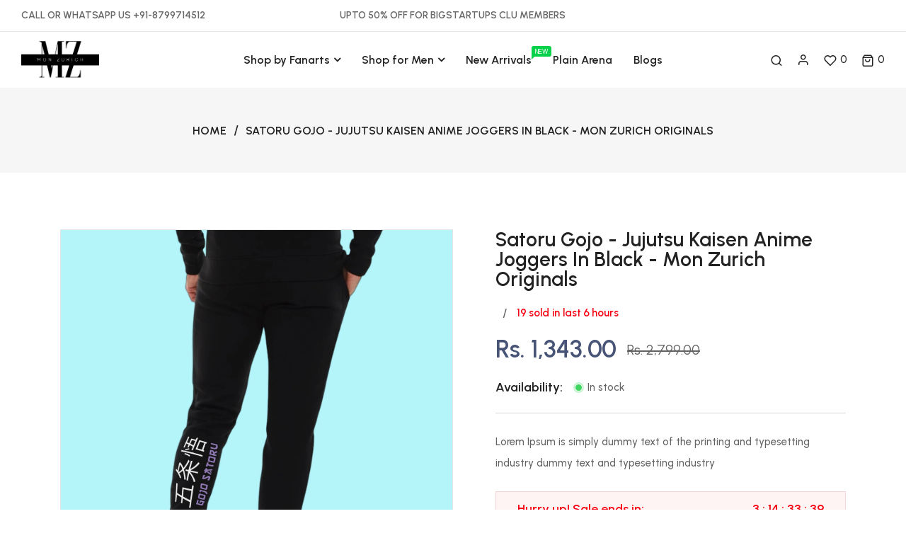

--- FILE ---
content_type: text/html; charset=utf-8
request_url: https://monzurich.com/products/satoru-gojo-jujutsu-kaisen-anime-joggers-in-black-mon-zurich-originals
body_size: 46729
content:
<!doctype html>
<html class="no-js supports-no-cookies mini2" lang="en" dir="ltr">
  <head>
    <meta charset="utf-8">
    <meta http-equiv="x-ua-compatible" content="IE=edge">
    <meta name="viewport" content="width=device-width,initial-scale=1">
    <meta name="theme-color" content="var(--font-color-primary)">
    <link rel="preconnect" href="https://cdn.shopify.com" crossorigin><link rel="canonical" href="https://monzurich.com/products/satoru-gojo-jujutsu-kaisen-anime-joggers-in-black-mon-zurich-originals">
    <title>satoru-gojo-jujutsu-kaisen-anime-joggers-in-black-mon-zurich-origi</title>
    <meta name="description" content="[base64]">
    
  <meta property="og:type" content="product">
  <meta property="og:title" content="Satoru Gojo -  Jujutsu Kaisen Anime Joggers In Black - Mon Zurich Originals">
  
    <meta property="og:image" content="http:files/2_c49aa7c5-ee8e-4c18-a64b-7ddf70305b56.jpg">
    <meta property="og:image:secure_url" content="https:files/2_c49aa7c5-ee8e-4c18-a64b-7ddf70305b56.jpg">
  
    <meta property="og:image" content="http:files/1_4b69295e-0833-4bb5-a12c-7364791af9b9.jpg">
    <meta property="og:image:secure_url" content="https:files/1_4b69295e-0833-4bb5-a12c-7364791af9b9.jpg">
  
    <meta property="og:image" content="http:files/4_48be53a6-3dc9-4b89-9b97-05b10f597621.jpg">
    <meta property="og:image:secure_url" content="https:files/4_48be53a6-3dc9-4b89-9b97-05b10f597621.jpg">
  
  <meta property="og:description" content="﻿&quot;Elevate your anime fandom with Mon Zurich Originals&#39; &#39;Satoru Gojo - Jujutsu Kaisen&#39; Jogger in Black. Crafted from premium 100% cotton, it offers enduring comfort. This black jogger features a striking print of the iconic Satoru Gojo symbol. Ideal for anime enthusiasts, it embodies quality, character, and style - a must-have for those seeking premium, enduring attire.
Product details
Black Mon Zurich mid-rise joggers has elasticated waist band, slip on closure, 2 pockets and cuffed hem.
Style
Regular: slim fit
Material &amp;amp; care
100% premium cotton 
silicon wash &amp;amp; bio wash">
  <meta property="og:price:amount" content="1,343.00">
  <meta property="og:price:currency" content="INR">

<meta property="og:url" content="https://monzurich.com/products/satoru-gojo-jujutsu-kaisen-anime-joggers-in-black-mon-zurich-originals">
<meta property="og:site_name" content="Mon Zurich">

  <meta name="twitter:site" content="@https://">


  <meta name="twitter:card" content="summary">


  <meta name="twitter:title" content="Satoru Gojo -  Jujutsu Kaisen Anime Joggers In Black - Mon Zurich Originals">
  <meta name="twitter:description" content="﻿&quot;Elevate your anime fandom with Mon Zurich Originals&#39; &#39;Satoru Gojo - Jujutsu Kaisen&#39; Jogger in Black. Crafted from premium 100% cotton, it offers enduring comfort. This black jogger features a striki">
  <meta name="twitter:image" content="https:ProductDrop">
  <meta name="twitter:image:width" content="600">
  <meta name="twitter:image:height" content="600">


    <style>
    
    @import url('https://fonts.googleapis.com/css2?family=Urbanist:ital,wght@0,100;0,200;0,300;0,400;0,500;0,600;0,700;0,800;0,900;1,100;1,200;1,300;1,400;1,500;1,600;1,700;1,800;1,900&display=swap');
    
    
    @import url('https://fonts.googleapis.com/css2?family=Urbanist:ital,wght@0,100;0,200;0,300;0,400;0,500;0,600;0,700;0,800;0,900;1,100;1,200;1,300;1,400;1,500;1,600;1,700;1,800;1,900&display=swap');
    
    
    @import url('https://fonts.googleapis.com/css2?family=Urbanist:ital,wght@0,100;0,200;0,300;0,400;0,500;0,600;0,700;0,800;0,900;1,100;1,200;1,300;1,400;1,500;1,600;1,700;1,800;1,900&display=swap');
    
    
    @import url('https://fonts.googleapis.com/css2?family=Urbanist:ital,wght@0,100;0,200;0,300;0,400;0,500;0,600;0,700;0,800;0,900;1,100;1,200;1,300;1,400;1,500;1,600;1,700;1,800;1,900&display=swap');
    
    
    @import url('https://fonts.googleapis.com/css2?family=Urbanist:ital,wght@0,100;0,200;0,300;0,400;0,500;0,600;0,700;0,800;0,900;1,100;1,200;1,300;1,400;1,500;1,600;1,700;1,800;1,900&display=swap');
    
</style><link href="//monzurich.com/cdn/shop/t/11/assets/bootstrap.min.css?v=106872733425585849001711025070" rel="stylesheet" type="text/css" media="all">
<link href="//monzurich.com/cdn/shop/t/11/assets/bootstrap-icons.css?v=162564735770338804201711025070" rel="stylesheet" type="text/css" media="all">
<link href="//monzurich.com/cdn/shop/t/11/assets/font-awesome.min.css?v=21869632697367095781711025070" rel="stylesheet" type="text/css" media="all">
<link href="//monzurich.com/cdn/shop/t/11/assets/slick.css?v=98340474046176884051711025071" rel="stylesheet" type="text/css" media="all">
<link href="//monzurich.com/cdn/shop/t/11/assets/owl.carousel.min.css?v=70516089817612781961711025071" rel="stylesheet" type="text/css" media="all">
<link href="//monzurich.com/cdn/shop/t/11/assets/owl.theme.default.min.css?v=135046118358282713361711025071" rel="stylesheet" type="text/css" media="all">
<link href="//monzurich.com/cdn/shop/t/11/assets/swiper-bundle.min.css?v=183092761113033764571711025071" rel="stylesheet" type="text/css" media="all">
<link href="//monzurich.com/cdn/shop/t/11/assets/magnific-popup.css?v=39095769176613777181711025071" rel="stylesheet" type="text/css" media="all">
<link href="//monzurich.com/cdn/shop/t/11/assets/feather.css?v=32405190967382458041711025070" rel="stylesheet" type="text/css" media="all"><link href="//monzurich.com/cdn/shop/t/11/assets/style.css?v=140652566827600171421711025071" rel="stylesheet" type="text/css" media="all"><link href="//monzurich.com/cdn/shop/t/11/assets/skin-theme.css?v=76429414326934281371711025093" rel="stylesheet" type="text/css" media="all"><link href="//monzurich.com/cdn/shop/t/11/assets/product-template.css?v=114505904173522289991711025071" rel="stylesheet" type="text/css" media="all"><style data-shopify>/*=====================================
  body css
======================================*/
body {
  color: var(--font-color-body);
  font-size: var(--font-size-body);
  background-color: var(--background-color-body);
  
  font-family: var(--font-custom-stack-body);
  font-weight: var(--font-custom-weight-body);
  font-style: var(--font-custom-style-body);
  
  line-height: normal;
  letter-spacing: var(--font-letter-spacing-body);
  -webkit-font-smoothing: antialiased;
  -moz-osx-font-smoothing: antialiased;
  text-size-adjust: 100%;
}

/*=====================================
  Headings css
======================================*/
h1, h2, h3, h4, h5, h6 {
  color: var(--font-color-header);
  margin: 0;
  padding: 0;
  
  font-family: var(--font-custom-stack-header);
  font-weight: var(--font-custom-weight-header);
  font-style: var(--font-custom-style-header);
  
  line-height: normal;
}

/*=====================================
  Section headings css
======================================*/
.section-capture {
  margin-bottom: 60px;
}
.section-title h2 {
  color: var(--font-color-section-header);
  
  font-family: var(--font-custom-stack-section-header);
  font-weight: var(--font-custom-weight-section-header);
  font-style: var(--font-custom-style-section-header);
  
  text-transform: var(--font-text-section-header);
}
@media (max-width: 1199px) {
  .section-capture{
    margin-bottom: 50px;
  }
}
@media (max-width: 767px) {
  .section-capture {
    margin-bottom: 40px;
  }
}

/*=====================================
  paragraph css
======================================*/
p {
  color: var(--font-color-paragraph);
  margin-bottom: 0px;
  --font-custom-stack-paragraph: 'Urbanist', sans-serif;
  --font-custom-weight-paragraph: 500;
  --font-custom-style-paragraph: normal;

  
  font-family: var(--font-custom-stack-paragraph);
  font-weight: var(--font-custom-weight-paragraph);
  font-style: var(--font-custom-style-paragraph);
  
  line-height: var(--font-line-height-paragraph);
}

/*=====================================
  'other' tag css
======================================*/
input, textarea, select {
  color: var(--sti-color);
  font-size: var(--sti-font-size);
  padding: 10px 20px;
  background-color: var(--sti-bgcolor);
  font-family: var(--font-stack-body);
  text-transform: var(--sti-text);
  font-weight: var(--sti-font-weight);
  border: var(--sti-border);
  border-radius: var(--sti-border-radius);
}
input::placeholder,
textarea::placeholder {
  color: var(--sti-color);
}

/* clears the 'x' from 'Internet Explorer' */
input[type=search]::-ms-clear,
input[type=search]::-ms-reveal {
  display: none;
  width: 0px;
  height: 0px;
}

/* clears the 'x' from 'Chrome' */
input[type="search"]::-webkit-search-decoration,
input[type="search"]::-webkit-search-cancel-button,
input[type="search"]::-webkit-search-results-button,
input[type="search"]::-webkit-search-results-decoration {
  display: none;
}

textarea {
  display: block;
  resize: none;
}
input:focus,
select:focus,
textarea:focus {
  outline: none;
  border: var(--sti-border);
  box-shadow: none;
}
select {
  -webkit-appearance: none;
  -moz-appearance: none;
  -ms-appearance: none;
  -o-appearance: none;
  appearance: none;
  background-image: url('//monzurich.com/cdn/shop/t/11/assets/chevron-down.svg?v=60467149447012667681711025070');
  
  padding: 10px 30px 10px 15px;
  background-position: right 15px center;
  
  background-repeat: no-repeat;
  background-size: 12px;
  background-color: transparent;
}
input.disabled,
input[disabled],
select.disabled,
select[disabled],
textarea.disabled,
textarea[disabled] {
  color: var(--sti-color)
  background-color: var(--sti-bgcolor);
  border: 1px solid var(--sti-border);
}
input::-webkit-outer-spin-button,
input::-webkit-inner-spin-button {
    -webkit-appearance: none;
    margin: 0;
}
input[type=number] {
    -moz-appearance: textfield;
}
.hidden {
    display: none;
}
img {
  max-width: 100%;
}

/*=====================================
  other custom padding css
======================================*/
.shopify-challenge__container,
.section-ptb {
  padding-top: 80px;
  padding-bottom: 80px;
}
@media (max-width: 1199px) {
  .shopify-challenge__container,
  .section-ptb {
    padding-top: 80px;
    padding-bottom: 80px;
  }
}
@media (max-width: 767px) {
  .shopify-challenge__container,
  .section-ptb {
    padding-top: 60px;
    padding-bottom: 60px;
  }
}
/*=====================================
  button type css
======================================*/
/* btn1 */
#pro-review .jdgm-btn,
#pro-review .jdgm-write-rev-link,
.btn-style {
  color: #ffffff;
  font-size: 16px;
  padding: 15px 35px;
  background-color: #222222;
  text-transform: uppercase;
  font-weight: 600;
  border: 2px solid #222222;
  border-radius: 0px;
  letter-spacing: 0px;
  text-align: center;
  line-height: 1;
}
.btn-style i {
  padding-inline-start: 5px;
}
#pro-review .jdgm-btn:hover,
#pro-review .jdgm-write-rev-link:hover,
.btn-style:hover {
  color: #ffffff;
  background-color: #475476;
  border: 2px solid #475476;
}
@media(max-width: 767px){
  #pro-review .jdgm-btn,
  #pro-review .jdgm-write-rev-link,
  .btn-style {  
    font-size: 14px;
    padding: 12px 20px;
  }
}

/* btn2 */
.btn-style2 {
  color: #2d2c31;
  font-size: 16px;
  padding: 15px 35px;
  background-color: rgba(0,0,0,0);
  text-transform: uppercase;
  font-weight: 700;
  border: 1px solid #c6c6c6;
  border-radius: 0px;
  letter-spacing: 0px;
  line-height: 1;
  text-align: center;
}
.btn-style2:hover {
  color: #ffffff;
  background-color: #475476;
  border: 1px solid #475476;
}
.btn-style2 i {
  padding-inline-start: 5px;
}
@media(max-width: 767px){
  .btn-style2 { 
    font-size: 14px;
    padding: 12px 20px;
  }
}

/* btn3 */
.btn-style3 {
  color: #ebab99;
  font-size: 16px;
  padding: 15px 35px;
  background-color: rgba(0,0,0,0);
  text-transform: uppercase;
  font-weight: 600;
  border: 2px solid #ebab99;
  border-radius: 0px;
  letter-spacing: 0px;
  line-height: 1;
  text-align: center;
}
.btn-style3:hover {
  color: #ffffff;
  background-color: #ebab99;
  border: 2px solid #ebab99;
}
.btn-style3 i {
  padding-inline-start: 5px;
}
@media(max-width: 767px){
  .btn-style3 { 
    font-size: 14px;
    padding: 12px 20px;
  }
}


/* btn disable css */
a.disabled {
  color: #aeaeae!important;
  opacity: 0.65;
  pointer-events: none;
}
a.add-to-cart.disabled,
a.quick-view.disabled,
a.btn[disabled],
a.btn.disabled,
button.btn[disabled],
button.btn.disabled,
button[disabled] {
  color: #eaeaea!important;
  background-color: #ababab!important;
  opacity: 0.65;
  pointer-events: none;
}
a.btn[disabled],
a.btn.disabled,
button.btn[disabled],
button.btn.disabled,
button[disabled] {
  border: 1px solid #ababab;
}
.swiper-buttons button[disabled] {
  color: var(--font-color-header)important;
  background-color: transparent!important;
  opacity: 1;
  pointer-events: all;
  border: none;
}
/*=====================================
  product label css
======================================*/
.single-product-wrap.stock-out {
  cursor: not-allowed;
}
.single-product-wrap.stock-out .product-image.stock-out {
  position: relative;
}

.product-image {
  position: relative;
}
.product-label span {
  font-size: 12px;
  position: absolute;
  top: 15px;
  width: 40px;
  height: 20px;
  display: flex;
  align-items: center;
  justify-content: center;
  text-align: center;
  text-transform: capitalize;
  font-weight: 400;
  border-radius : 0px;
  line-height: 1;
}
.product-label span.new-sale-title {
  color: #FFFFFF;
  background-color: #333333;
}
.product-label span.percent-count{
  color: #ffffff;
  background-color: #6d8c62;
}
.product-label span.soldout-title{
  color: #FFFFFF;
  background-color: #A00000;
}
.product-label span.new-sale-title {
  
  left: 0px;
  
}
.product-label span.soldout-title {
  
  left: 0px;
  
  z-index: 1;
}
.product-label span.percent-count {
  
  left: 15px;
  
}

/*=====================================
  pagination css
======================================*/
/* page-area css */
.paginatoin-area {
  padding-top: 80px;
}
@media (max-width: 1199px) {
  .paginatoin-area {
    padding-top: 80px;
  }
}
@media (max-width: 767px) {
  .paginatoin-area {
    padding-top: 60px;
  }
}

/*=====================================
    Fade in
======================================*/

[data-fade-in] {
  opacity: 0;
  transform: translateY(20px);
}
[class*=fade-] {
  will-change: opacity,transform;
}
.fade-in {
    animation: fade-in .8s .1s forwards;
}
@keyframes fade-in {
  0% {
      opacity: 0;
      transform: translateY(20spx);
  }
  100% {
      opacity: 1;
      transform: translateY(0);
  }
}



.fade-in:nth-child(1) {
  
  animation: fade-in .8s .1s forwards;
  
}


.fade-in:nth-child(2) {
  
  animation: fade-in .8s .2s forwards;
  
}


.fade-in:nth-child(3) {
  
  animation: fade-in .8s .3s forwards;
  
}


.fade-in:nth-child(4) {
  
  animation: fade-in .8s .4s forwards;
  
}


.fade-in:nth-child(5) {
  
  animation: fade-in .8s .5s forwards;
  
}


.fade-in:nth-child(6) {
  
  animation: fade-in .8s .6s forwards;
  
}


.fade-in:nth-child(7) {
  
  animation: fade-in .8s .7s forwards;
  
}


.fade-in:nth-child(8) {
  
  animation: fade-in .8s .8s forwards;
  
}


.fade-in:nth-child(9) {
  
  animation: fade-in .8s .9s forwards;
  
}


.fade-in:nth-child(10) {
  
  animation: fade-in .8s 1s forwards;
  
}


.fade-in:nth-child(11) {
  
  
  
  animation: fade-in .8s 1.0s forwards;
  
  
}


.fade-in:nth-child(12) {
  
  
  
  animation: fade-in .8s 1.1s forwards;
  
  
}


.fade-in:nth-child(13) {
  
  
  
  animation: fade-in .8s 1.2s forwards;
  
  
}


.fade-in:nth-child(14) {
  
  
  
  animation: fade-in .8s 1.3s forwards;
  
  
}


.fade-in:nth-child(15) {
  
  
  
  animation: fade-in .8s 1.4s forwards;
  
  
}


.fade-in:nth-child(16) {
  
  
  
  animation: fade-in .8s 1.5s forwards;
  
  
}


.fade-in:nth-child(17) {
  
  
  
  animation: fade-in .8s 1.6s forwards;
  
  
}


.fade-in:nth-child(18) {
  
  
  
  animation: fade-in .8s 1.7s forwards;
  
  
}


.fade-in:nth-child(19) {
  
  
  
  animation: fade-in .8s 1.8s forwards;
  
  
}


.fade-in:nth-child(20) {
  
  animation: fade-in .8s 2s forwards;
  
}


.fade-in:nth-child(21) {
  
  
  
  animation: fade-in .8s 2.0s forwards;
  
  
}


.fade-in:nth-child(22) {
  
  
  
  animation: fade-in .8s 2.1s forwards;
  
  
}


.fade-in:nth-child(23) {
  
  
  
  animation: fade-in .8s 2.2s forwards;
  
  
}


.fade-in:nth-child(24) {
  
  
  
  animation: fade-in .8s 2.3s forwards;
  
  
}


.fade-in:nth-child(25) {
  
  
  
  animation: fade-in .8s 2.4s forwards;
  
  
}


.fade-in:nth-child(26) {
  
  
  
  animation: fade-in .8s 2.5s forwards;
  
  
}


.fade-in:nth-child(27) {
  
  
  
  animation: fade-in .8s 2.6s forwards;
  
  
}


.fade-in:nth-child(28) {
  
  
  
  animation: fade-in .8s 2.7s forwards;
  
  
}


.fade-in:nth-child(29) {
  
  
  
  animation: fade-in .8s 2.8s forwards;
  
  
}


.fade-in:nth-child(30) {
  
}

</style><style>
    
    
    
    :root {
      --font-weight-body--bold: 700;
      --font-weight-body--bolder: 700;
    
      --font-color-body: #636363;
      --font-size-body: 15px;
      --background-color-body: #ffffff;
      --extra-color-body: #f6f6f6;
      --button-radius: 0px;
      
      --font-custom-stack-body: 'Urbanist', sans-serif;
      --font-custom-weight-body: 500;
      --font-custom-style-body: normal;
      
      --font-letter-spacing-body: 0px;
    
      --font-color-header: #222222;
      
      --font-custom-stack-header: 'Urbanist', sans-serif;
      --font-custom-weight-header: 600;
      --font-custom-style-header: normal;
      
      --font-color-section-header: #222222;
      
      --font-custom-stack-section-header: 'Urbanist', sans-serif;
      --font-custom-weight-section-header:700;
      --font-custom-style-section-header: normal;
      
      --font-text-section-header: none;
      --font-color-paragraph: #636363;
      
      --font-custom-stack-paragraph: 'Urbanist', sans-serif;
      --font-custom-weight-paragraph: 500;
      --font-custom-style-paragraph: normal;
      
      --font-line-height-paragraph: 30px;
      
      --font-custom-stack-other: 'Urbanist', sans-serif;
      
      --font-color-primary: #475476;
      --font-color-secondary: #ebab99;
      --theme-border-color: rgba(34, 34, 34, 0.1);
      --sti-color: #636363;
      --sti-font-size: 15px;
      --sti-bgcolor: #FFFFFF;
      --sti-text: none;
      --sti-font-weight: 500;
      --sti-border: 1px solid rgba(51, 51, 51, 0.2);
      --sti-border-radius: 0px;
      --box-body-bgcolor: #FFFFFF;
    }
    </style>
    <script>window.performance && window.performance.mark && window.performance.mark('shopify.content_for_header.start');</script><meta name="google-site-verification" content="Zn6eVIvwmMmoOPeEj5Ksu88DeUiiTrF98SUXOwFwekY">
<meta id="shopify-digital-wallet" name="shopify-digital-wallet" content="/75066868004/digital_wallets/dialog">
<link rel="alternate" type="application/json+oembed" href="https://monzurich.com/products/satoru-gojo-jujutsu-kaisen-anime-joggers-in-black-mon-zurich-originals.oembed">
<script async="async" src="/checkouts/internal/preloads.js?locale=en-IN"></script>
<script id="shopify-features" type="application/json">{"accessToken":"3539245db105d7ac0184039b580ab6a8","betas":["rich-media-storefront-analytics"],"domain":"monzurich.com","predictiveSearch":true,"shopId":75066868004,"locale":"en"}</script>
<script>var Shopify = Shopify || {};
Shopify.shop = "mon-zurich.myshopify.com";
Shopify.locale = "en";
Shopify.currency = {"active":"INR","rate":"1.0"};
Shopify.country = "IN";
Shopify.theme = {"name":"01-fashion","id":166426149156,"schema_name":"Ubone","schema_version":"1.0.0","theme_store_id":null,"role":"main"};
Shopify.theme.handle = "null";
Shopify.theme.style = {"id":null,"handle":null};
Shopify.cdnHost = "monzurich.com/cdn";
Shopify.routes = Shopify.routes || {};
Shopify.routes.root = "/";</script>
<script type="module">!function(o){(o.Shopify=o.Shopify||{}).modules=!0}(window);</script>
<script>!function(o){function n(){var o=[];function n(){o.push(Array.prototype.slice.apply(arguments))}return n.q=o,n}var t=o.Shopify=o.Shopify||{};t.loadFeatures=n(),t.autoloadFeatures=n()}(window);</script>
<script id="shop-js-analytics" type="application/json">{"pageType":"product"}</script>
<script defer="defer" async type="module" src="//monzurich.com/cdn/shopifycloud/shop-js/modules/v2/client.init-shop-cart-sync_BT-GjEfc.en.esm.js"></script>
<script defer="defer" async type="module" src="//monzurich.com/cdn/shopifycloud/shop-js/modules/v2/chunk.common_D58fp_Oc.esm.js"></script>
<script defer="defer" async type="module" src="//monzurich.com/cdn/shopifycloud/shop-js/modules/v2/chunk.modal_xMitdFEc.esm.js"></script>
<script type="module">
  await import("//monzurich.com/cdn/shopifycloud/shop-js/modules/v2/client.init-shop-cart-sync_BT-GjEfc.en.esm.js");
await import("//monzurich.com/cdn/shopifycloud/shop-js/modules/v2/chunk.common_D58fp_Oc.esm.js");
await import("//monzurich.com/cdn/shopifycloud/shop-js/modules/v2/chunk.modal_xMitdFEc.esm.js");

  window.Shopify.SignInWithShop?.initShopCartSync?.({"fedCMEnabled":true,"windoidEnabled":true});

</script>
<script>(function() {
  var isLoaded = false;
  function asyncLoad() {
    if (isLoaded) return;
    isLoaded = true;
    var urls = ["\/\/cdn.shopify.com\/proxy\/cb9d6496517ac405be9943a203330a4a9927309040f0189dfd6599da1998849a\/forms-akamai.smsbump.com\/644709\/form_201550.js?ver=1749567943\u0026shop=mon-zurich.myshopify.com\u0026sp-cache-control=cHVibGljLCBtYXgtYWdlPTkwMA","https:\/\/cdn.shopify.com\/s\/files\/1\/0750\/6686\/8004\/t\/7\/assets\/rev_75066868004.js?v=1690913634\u0026shop=mon-zurich.myshopify.com","https:\/\/cdn.autoketing.org\/sdk-cdn\/recommended\/dist\/top-pin-embed.js?t=1693942143972829004\u0026shop=mon-zurich.myshopify.com","https:\/\/cdn.autoketing.org\/sdk-cdn\/recommended\/dist\/top-pin-embed.js?t=1693942144194774774\u0026shop=mon-zurich.myshopify.com","https:\/\/cdn.autoketing.org\/sdk-cdn\/recommended\/dist\/top-pin-embed.js?t=1693942144127992947\u0026shop=mon-zurich.myshopify.com","https:\/\/cdn.autoketing.org\/sdk-cdn\/recommended\/dist\/top-pin-embed.js?t=1693942144188563853\u0026shop=mon-zurich.myshopify.com","https:\/\/cdn.autoketing.org\/sdk-cdn\/recommended\/dist\/top-pin-embed.js?t=1693942144159028546\u0026shop=mon-zurich.myshopify.com","https:\/\/sr-cdn.shiprocket.in\/sr-promise\/static\/uc.js?channel_id=4\u0026sr_company_id=3664346\u0026shop=mon-zurich.myshopify.com"];
    for (var i = 0; i < urls.length; i++) {
      var s = document.createElement('script');
      s.type = 'text/javascript';
      s.async = true;
      s.src = urls[i];
      var x = document.getElementsByTagName('script')[0];
      x.parentNode.insertBefore(s, x);
    }
  };
  if(window.attachEvent) {
    window.attachEvent('onload', asyncLoad);
  } else {
    window.addEventListener('load', asyncLoad, false);
  }
})();</script>
<script id="__st">var __st={"a":75066868004,"offset":-18000,"reqid":"4e24704b-fed8-4784-947f-e96e48dca41d-1769077633","pageurl":"monzurich.com\/products\/satoru-gojo-jujutsu-kaisen-anime-joggers-in-black-mon-zurich-originals","u":"60cccbb576d0","p":"product","rtyp":"product","rid":8968674410788};</script>
<script>window.ShopifyPaypalV4VisibilityTracking = true;</script>
<script id="captcha-bootstrap">!function(){'use strict';const t='contact',e='account',n='new_comment',o=[[t,t],['blogs',n],['comments',n],[t,'customer']],c=[[e,'customer_login'],[e,'guest_login'],[e,'recover_customer_password'],[e,'create_customer']],r=t=>t.map((([t,e])=>`form[action*='/${t}']:not([data-nocaptcha='true']) input[name='form_type'][value='${e}']`)).join(','),a=t=>()=>t?[...document.querySelectorAll(t)].map((t=>t.form)):[];function s(){const t=[...o],e=r(t);return a(e)}const i='password',u='form_key',d=['recaptcha-v3-token','g-recaptcha-response','h-captcha-response',i],f=()=>{try{return window.sessionStorage}catch{return}},m='__shopify_v',_=t=>t.elements[u];function p(t,e,n=!1){try{const o=window.sessionStorage,c=JSON.parse(o.getItem(e)),{data:r}=function(t){const{data:e,action:n}=t;return t[m]||n?{data:e,action:n}:{data:t,action:n}}(c);for(const[e,n]of Object.entries(r))t.elements[e]&&(t.elements[e].value=n);n&&o.removeItem(e)}catch(o){console.error('form repopulation failed',{error:o})}}const l='form_type',E='cptcha';function T(t){t.dataset[E]=!0}const w=window,h=w.document,L='Shopify',v='ce_forms',y='captcha';let A=!1;((t,e)=>{const n=(g='f06e6c50-85a8-45c8-87d0-21a2b65856fe',I='https://cdn.shopify.com/shopifycloud/storefront-forms-hcaptcha/ce_storefront_forms_captcha_hcaptcha.v1.5.2.iife.js',D={infoText:'Protected by hCaptcha',privacyText:'Privacy',termsText:'Terms'},(t,e,n)=>{const o=w[L][v],c=o.bindForm;if(c)return c(t,g,e,D).then(n);var r;o.q.push([[t,g,e,D],n]),r=I,A||(h.body.append(Object.assign(h.createElement('script'),{id:'captcha-provider',async:!0,src:r})),A=!0)});var g,I,D;w[L]=w[L]||{},w[L][v]=w[L][v]||{},w[L][v].q=[],w[L][y]=w[L][y]||{},w[L][y].protect=function(t,e){n(t,void 0,e),T(t)},Object.freeze(w[L][y]),function(t,e,n,w,h,L){const[v,y,A,g]=function(t,e,n){const i=e?o:[],u=t?c:[],d=[...i,...u],f=r(d),m=r(i),_=r(d.filter((([t,e])=>n.includes(e))));return[a(f),a(m),a(_),s()]}(w,h,L),I=t=>{const e=t.target;return e instanceof HTMLFormElement?e:e&&e.form},D=t=>v().includes(t);t.addEventListener('submit',(t=>{const e=I(t);if(!e)return;const n=D(e)&&!e.dataset.hcaptchaBound&&!e.dataset.recaptchaBound,o=_(e),c=g().includes(e)&&(!o||!o.value);(n||c)&&t.preventDefault(),c&&!n&&(function(t){try{if(!f())return;!function(t){const e=f();if(!e)return;const n=_(t);if(!n)return;const o=n.value;o&&e.removeItem(o)}(t);const e=Array.from(Array(32),(()=>Math.random().toString(36)[2])).join('');!function(t,e){_(t)||t.append(Object.assign(document.createElement('input'),{type:'hidden',name:u})),t.elements[u].value=e}(t,e),function(t,e){const n=f();if(!n)return;const o=[...t.querySelectorAll(`input[type='${i}']`)].map((({name:t})=>t)),c=[...d,...o],r={};for(const[a,s]of new FormData(t).entries())c.includes(a)||(r[a]=s);n.setItem(e,JSON.stringify({[m]:1,action:t.action,data:r}))}(t,e)}catch(e){console.error('failed to persist form',e)}}(e),e.submit())}));const S=(t,e)=>{t&&!t.dataset[E]&&(n(t,e.some((e=>e===t))),T(t))};for(const o of['focusin','change'])t.addEventListener(o,(t=>{const e=I(t);D(e)&&S(e,y())}));const B=e.get('form_key'),M=e.get(l),P=B&&M;t.addEventListener('DOMContentLoaded',(()=>{const t=y();if(P)for(const e of t)e.elements[l].value===M&&p(e,B);[...new Set([...A(),...v().filter((t=>'true'===t.dataset.shopifyCaptcha))])].forEach((e=>S(e,t)))}))}(h,new URLSearchParams(w.location.search),n,t,e,['guest_login'])})(!0,!0)}();</script>
<script integrity="sha256-4kQ18oKyAcykRKYeNunJcIwy7WH5gtpwJnB7kiuLZ1E=" data-source-attribution="shopify.loadfeatures" defer="defer" src="//monzurich.com/cdn/shopifycloud/storefront/assets/storefront/load_feature-a0a9edcb.js" crossorigin="anonymous"></script>
<script data-source-attribution="shopify.dynamic_checkout.dynamic.init">var Shopify=Shopify||{};Shopify.PaymentButton=Shopify.PaymentButton||{isStorefrontPortableWallets:!0,init:function(){window.Shopify.PaymentButton.init=function(){};var t=document.createElement("script");t.src="https://monzurich.com/cdn/shopifycloud/portable-wallets/latest/portable-wallets.en.js",t.type="module",document.head.appendChild(t)}};
</script>
<script data-source-attribution="shopify.dynamic_checkout.buyer_consent">
  function portableWalletsHideBuyerConsent(e){var t=document.getElementById("shopify-buyer-consent"),n=document.getElementById("shopify-subscription-policy-button");t&&n&&(t.classList.add("hidden"),t.setAttribute("aria-hidden","true"),n.removeEventListener("click",e))}function portableWalletsShowBuyerConsent(e){var t=document.getElementById("shopify-buyer-consent"),n=document.getElementById("shopify-subscription-policy-button");t&&n&&(t.classList.remove("hidden"),t.removeAttribute("aria-hidden"),n.addEventListener("click",e))}window.Shopify?.PaymentButton&&(window.Shopify.PaymentButton.hideBuyerConsent=portableWalletsHideBuyerConsent,window.Shopify.PaymentButton.showBuyerConsent=portableWalletsShowBuyerConsent);
</script>
<script>
  function portableWalletsCleanup(e){e&&e.src&&console.error("Failed to load portable wallets script "+e.src);var t=document.querySelectorAll("shopify-accelerated-checkout .shopify-payment-button__skeleton, shopify-accelerated-checkout-cart .wallet-cart-button__skeleton"),e=document.getElementById("shopify-buyer-consent");for(let e=0;e<t.length;e++)t[e].remove();e&&e.remove()}function portableWalletsNotLoadedAsModule(e){e instanceof ErrorEvent&&"string"==typeof e.message&&e.message.includes("import.meta")&&"string"==typeof e.filename&&e.filename.includes("portable-wallets")&&(window.removeEventListener("error",portableWalletsNotLoadedAsModule),window.Shopify.PaymentButton.failedToLoad=e,"loading"===document.readyState?document.addEventListener("DOMContentLoaded",window.Shopify.PaymentButton.init):window.Shopify.PaymentButton.init())}window.addEventListener("error",portableWalletsNotLoadedAsModule);
</script>

<script type="module" src="https://monzurich.com/cdn/shopifycloud/portable-wallets/latest/portable-wallets.en.js" onError="portableWalletsCleanup(this)" crossorigin="anonymous"></script>
<script nomodule>
  document.addEventListener("DOMContentLoaded", portableWalletsCleanup);
</script>

<link id="shopify-accelerated-checkout-styles" rel="stylesheet" media="screen" href="https://monzurich.com/cdn/shopifycloud/portable-wallets/latest/accelerated-checkout-backwards-compat.css" crossorigin="anonymous">
<style id="shopify-accelerated-checkout-cart">
        #shopify-buyer-consent {
  margin-top: 1em;
  display: inline-block;
  width: 100%;
}

#shopify-buyer-consent.hidden {
  display: none;
}

#shopify-subscription-policy-button {
  background: none;
  border: none;
  padding: 0;
  text-decoration: underline;
  font-size: inherit;
  cursor: pointer;
}

#shopify-subscription-policy-button::before {
  box-shadow: none;
}

      </style>

<script>window.performance && window.performance.mark && window.performance.mark('shopify.content_for_header.end');</script>
    <script type="text/javascript" src="//monzurich.com/cdn/shop/t/11/assets/plugins.min.js?v=60217701795888191301711025071" defer></script><script type="text/javascript" src="//monzurich.com/cdn/shop/t/11/assets/jquery-3.6.1.min.js?v=77015668167349694581711025071" defer="defer"></script>
<script type="text/javascript" src="//monzurich.com/cdn/shop/t/11/assets/jquery-migrate-1.4.1.min.js?v=8839049224236534361711025071" defer="defer"></script>
<script type="text/javascript" src="//monzurich.com/cdn/shop/t/11/assets/modernizr-2.8.3.min.js?v=174727525422211915231711025071" defer="defer"></script>
<script type="text/javascript" src="//monzurich.com/cdn/shop/t/11/assets/bootstrap.bundle.min.js?v=178806464053651140501711025070" defer="defer"></script>
<script type="text/javascript" src="//monzurich.com/cdn/shop/t/11/assets/slick.min.js?v=78403228708673780251711025071" defer="defer"></script>
<script type="text/javascript" src="//monzurich.com/cdn/shop/t/11/assets/owl.carousel.min.js?v=97891440811553454251711025071" defer="defer"></script>
<script type="text/javascript" src="//monzurich.com/cdn/shop/t/11/assets/swiper-bundle.min.js?v=30986975797822707101711025071" defer="defer"></script>
<script type="text/javascript" src="//monzurich.com/cdn/shop/t/11/assets/jquery.magnific-popup.min.js?v=62953174224872963371711025071" defer="defer"></script>
<script type="text/javascript" src="//monzurich.com/cdn/shop/t/11/assets/imagesloaded.pkgd.min.js?v=58209854333173575541711025070" defer="defer"></script>
<script type="text/javascript" src="//monzurich.com/cdn/shop/t/11/assets/jquery.isotope.min.js?v=91911861347149225011711025071" defer="defer"></script>
<script type="text/javascript" src="//monzurich.com/cdn/shopifycloud/storefront/assets/themes_support/api.jquery-7ab1a3a4.js" defer="defer"></script>
<script type="text/javascript" src="//monzurich.com/cdn/shop/t/11/assets/waypoints.min.js?v=8574801165041833121711025071" defer="defer"></script>
<script type="text/javascript" src="//monzurich.com/cdn/shop/t/11/assets/counter.js?v=61598517943102193791711025070" defer="defer"></script>
<script type="text/javascript" src="//monzurich.com/cdn/shop/t/11/assets/jquery.countTo.js?v=114738705482761559801711025071" defer="defer"></script>
<script type="text/javascript" src="//monzurich.com/cdn/shop/t/11/assets/theme.wishlist.js?v=184261439331368048331711025071" defer="defer"></script>
<script type="text/javascript" src="//monzurich.com/cdn/shop/t/11/assets/lazysizes.min.js?v=56805471290311245611711025071" async></script>
<script type="text/javascript" src="//monzurich.com/cdn/shop/t/11/assets/main.js?v=161372731762507746911711025071" defer="defer"></script>
    <script type="text/javascript" src="//monzurich.com/cdn/shopifycloud/storefront/assets/themes_support/shopify_common-5f594365.js" defer="defer"></script>
    
    <script>document.documentElement.className = document.documentElement.className.replace('no-js', 'js');
    if (Shopify.designMode) {
      document.documentElement.classList.add('shopify-design-mode');
    }
    </script><!-- BEGIN app block: shopify://apps/judge-me-reviews/blocks/judgeme_core/61ccd3b1-a9f2-4160-9fe9-4fec8413e5d8 --><!-- Start of Judge.me Core -->






<link rel="dns-prefetch" href="https://cdnwidget.judge.me">
<link rel="dns-prefetch" href="https://cdn.judge.me">
<link rel="dns-prefetch" href="https://cdn1.judge.me">
<link rel="dns-prefetch" href="https://api.judge.me">

<script data-cfasync='false' class='jdgm-settings-script'>window.jdgmSettings={"pagination":5,"disable_web_reviews":false,"badge_no_review_text":"No reviews","badge_n_reviews_text":"{{ n }} review/reviews","hide_badge_preview_if_no_reviews":true,"badge_hide_text":false,"enforce_center_preview_badge":false,"widget_title":"Customer Reviews","widget_open_form_text":"Write a review","widget_close_form_text":"Cancel review","widget_refresh_page_text":"Refresh page","widget_summary_text":"Based on {{ number_of_reviews }} review/reviews","widget_no_review_text":"Be the first to write a review","widget_name_field_text":"Display name","widget_verified_name_field_text":"Verified Name (public)","widget_name_placeholder_text":"Display name","widget_required_field_error_text":"This field is required.","widget_email_field_text":"Email address","widget_verified_email_field_text":"Verified Email (private, can not be edited)","widget_email_placeholder_text":"Your email address","widget_email_field_error_text":"Please enter a valid email address.","widget_rating_field_text":"Rating","widget_review_title_field_text":"Review Title","widget_review_title_placeholder_text":"Give your review a title","widget_review_body_field_text":"Review content","widget_review_body_placeholder_text":"Start writing here...","widget_pictures_field_text":"Picture/Video (optional)","widget_submit_review_text":"Submit Review","widget_submit_verified_review_text":"Submit Verified Review","widget_submit_success_msg_with_auto_publish":"Thank you! Please refresh the page in a few moments to see your review. You can remove or edit your review by logging into \u003ca href='https://judge.me/login' target='_blank' rel='nofollow noopener'\u003eJudge.me\u003c/a\u003e","widget_submit_success_msg_no_auto_publish":"Thank you! Your review will be published as soon as it is approved by the shop admin. You can remove or edit your review by logging into \u003ca href='https://judge.me/login' target='_blank' rel='nofollow noopener'\u003eJudge.me\u003c/a\u003e","widget_show_default_reviews_out_of_total_text":"Showing {{ n_reviews_shown }} out of {{ n_reviews }} reviews.","widget_show_all_link_text":"Show all","widget_show_less_link_text":"Show less","widget_author_said_text":"{{ reviewer_name }} said:","widget_days_text":"{{ n }} days ago","widget_weeks_text":"{{ n }} week/weeks ago","widget_months_text":"{{ n }} month/months ago","widget_years_text":"{{ n }} year/years ago","widget_yesterday_text":"Yesterday","widget_today_text":"Today","widget_replied_text":"\u003e\u003e {{ shop_name }} replied:","widget_read_more_text":"Read more","widget_reviewer_name_as_initial":"","widget_rating_filter_color":"#fbcd0a","widget_rating_filter_see_all_text":"See all reviews","widget_sorting_most_recent_text":"Most Recent","widget_sorting_highest_rating_text":"Highest Rating","widget_sorting_lowest_rating_text":"Lowest Rating","widget_sorting_with_pictures_text":"Only Pictures","widget_sorting_most_helpful_text":"Most Helpful","widget_open_question_form_text":"Ask a question","widget_reviews_subtab_text":"Reviews","widget_questions_subtab_text":"Questions","widget_question_label_text":"Question","widget_answer_label_text":"Answer","widget_question_placeholder_text":"Write your question here","widget_submit_question_text":"Submit Question","widget_question_submit_success_text":"Thank you for your question! We will notify you once it gets answered.","verified_badge_text":"Verified","verified_badge_bg_color":"","verified_badge_text_color":"","verified_badge_placement":"left-of-reviewer-name","widget_review_max_height":"","widget_hide_border":false,"widget_social_share":false,"widget_thumb":false,"widget_review_location_show":false,"widget_location_format":"","all_reviews_include_out_of_store_products":true,"all_reviews_out_of_store_text":"(out of store)","all_reviews_pagination":100,"all_reviews_product_name_prefix_text":"about","enable_review_pictures":true,"enable_question_anwser":false,"widget_theme":"default","review_date_format":"mm/dd/yyyy","default_sort_method":"most-recent","widget_product_reviews_subtab_text":"Product Reviews","widget_shop_reviews_subtab_text":"Shop Reviews","widget_other_products_reviews_text":"Reviews for other products","widget_store_reviews_subtab_text":"Store reviews","widget_no_store_reviews_text":"This store hasn't received any reviews yet","widget_web_restriction_product_reviews_text":"This product hasn't received any reviews yet","widget_no_items_text":"No items found","widget_show_more_text":"Show more","widget_write_a_store_review_text":"Write a Store Review","widget_other_languages_heading":"Reviews in Other Languages","widget_translate_review_text":"Translate review to {{ language }}","widget_translating_review_text":"Translating...","widget_show_original_translation_text":"Show original ({{ language }})","widget_translate_review_failed_text":"Review couldn't be translated.","widget_translate_review_retry_text":"Retry","widget_translate_review_try_again_later_text":"Try again later","show_product_url_for_grouped_product":false,"widget_sorting_pictures_first_text":"Pictures First","show_pictures_on_all_rev_page_mobile":false,"show_pictures_on_all_rev_page_desktop":false,"floating_tab_hide_mobile_install_preference":false,"floating_tab_button_name":"★ Reviews","floating_tab_title":"Let customers speak for us","floating_tab_button_color":"","floating_tab_button_background_color":"","floating_tab_url":"","floating_tab_url_enabled":false,"floating_tab_tab_style":"text","all_reviews_text_badge_text":"Customers rate us {{ shop.metafields.judgeme.all_reviews_rating | round: 1 }}/5 based on {{ shop.metafields.judgeme.all_reviews_count }} reviews.","all_reviews_text_badge_text_branded_style":"{{ shop.metafields.judgeme.all_reviews_rating | round: 1 }} out of 5 stars based on {{ shop.metafields.judgeme.all_reviews_count }} reviews","is_all_reviews_text_badge_a_link":false,"show_stars_for_all_reviews_text_badge":false,"all_reviews_text_badge_url":"","all_reviews_text_style":"text","all_reviews_text_color_style":"judgeme_brand_color","all_reviews_text_color":"#108474","all_reviews_text_show_jm_brand":true,"featured_carousel_show_header":true,"featured_carousel_title":"Let customers speak for us","testimonials_carousel_title":"Customers are saying","videos_carousel_title":"Real customer stories","cards_carousel_title":"Customers are saying","featured_carousel_count_text":"from {{ n }} reviews","featured_carousel_add_link_to_all_reviews_page":false,"featured_carousel_url":"","featured_carousel_show_images":true,"featured_carousel_autoslide_interval":5,"featured_carousel_arrows_on_the_sides":false,"featured_carousel_height":250,"featured_carousel_width":80,"featured_carousel_image_size":0,"featured_carousel_image_height":250,"featured_carousel_arrow_color":"#eeeeee","verified_count_badge_style":"vintage","verified_count_badge_orientation":"horizontal","verified_count_badge_color_style":"judgeme_brand_color","verified_count_badge_color":"#108474","is_verified_count_badge_a_link":false,"verified_count_badge_url":"","verified_count_badge_show_jm_brand":true,"widget_rating_preset_default":5,"widget_first_sub_tab":"product-reviews","widget_show_histogram":true,"widget_histogram_use_custom_color":false,"widget_pagination_use_custom_color":false,"widget_star_use_custom_color":false,"widget_verified_badge_use_custom_color":false,"widget_write_review_use_custom_color":false,"picture_reminder_submit_button":"Upload Pictures","enable_review_videos":false,"mute_video_by_default":false,"widget_sorting_videos_first_text":"Videos First","widget_review_pending_text":"Pending","featured_carousel_items_for_large_screen":3,"social_share_options_order":"Facebook,Twitter","remove_microdata_snippet":true,"disable_json_ld":false,"enable_json_ld_products":false,"preview_badge_show_question_text":false,"preview_badge_no_question_text":"No questions","preview_badge_n_question_text":"{{ number_of_questions }} question/questions","qa_badge_show_icon":false,"qa_badge_position":"same-row","remove_judgeme_branding":false,"widget_add_search_bar":false,"widget_search_bar_placeholder":"Search","widget_sorting_verified_only_text":"Verified only","featured_carousel_theme":"default","featured_carousel_show_rating":true,"featured_carousel_show_title":true,"featured_carousel_show_body":true,"featured_carousel_show_date":false,"featured_carousel_show_reviewer":true,"featured_carousel_show_product":false,"featured_carousel_header_background_color":"#108474","featured_carousel_header_text_color":"#ffffff","featured_carousel_name_product_separator":"reviewed","featured_carousel_full_star_background":"#108474","featured_carousel_empty_star_background":"#dadada","featured_carousel_vertical_theme_background":"#f9fafb","featured_carousel_verified_badge_enable":true,"featured_carousel_verified_badge_color":"#108474","featured_carousel_border_style":"round","featured_carousel_review_line_length_limit":3,"featured_carousel_more_reviews_button_text":"Read more reviews","featured_carousel_view_product_button_text":"View product","all_reviews_page_load_reviews_on":"scroll","all_reviews_page_load_more_text":"Load More Reviews","disable_fb_tab_reviews":false,"enable_ajax_cdn_cache":false,"widget_advanced_speed_features":5,"widget_public_name_text":"displayed publicly like","default_reviewer_name":"John Smith","default_reviewer_name_has_non_latin":true,"widget_reviewer_anonymous":"Anonymous","medals_widget_title":"Judge.me Review Medals","medals_widget_background_color":"#f9fafb","medals_widget_position":"footer_all_pages","medals_widget_border_color":"#f9fafb","medals_widget_verified_text_position":"left","medals_widget_use_monochromatic_version":false,"medals_widget_elements_color":"#108474","show_reviewer_avatar":true,"widget_invalid_yt_video_url_error_text":"Not a YouTube video URL","widget_max_length_field_error_text":"Please enter no more than {0} characters.","widget_show_country_flag":false,"widget_show_collected_via_shop_app":true,"widget_verified_by_shop_badge_style":"light","widget_verified_by_shop_text":"Verified by Shop","widget_show_photo_gallery":false,"widget_load_with_code_splitting":true,"widget_ugc_install_preference":false,"widget_ugc_title":"Made by us, Shared by you","widget_ugc_subtitle":"Tag us to see your picture featured in our page","widget_ugc_arrows_color":"#ffffff","widget_ugc_primary_button_text":"Buy Now","widget_ugc_primary_button_background_color":"#108474","widget_ugc_primary_button_text_color":"#ffffff","widget_ugc_primary_button_border_width":"0","widget_ugc_primary_button_border_style":"none","widget_ugc_primary_button_border_color":"#108474","widget_ugc_primary_button_border_radius":"25","widget_ugc_secondary_button_text":"Load More","widget_ugc_secondary_button_background_color":"#ffffff","widget_ugc_secondary_button_text_color":"#108474","widget_ugc_secondary_button_border_width":"2","widget_ugc_secondary_button_border_style":"solid","widget_ugc_secondary_button_border_color":"#108474","widget_ugc_secondary_button_border_radius":"25","widget_ugc_reviews_button_text":"View Reviews","widget_ugc_reviews_button_background_color":"#ffffff","widget_ugc_reviews_button_text_color":"#108474","widget_ugc_reviews_button_border_width":"2","widget_ugc_reviews_button_border_style":"solid","widget_ugc_reviews_button_border_color":"#108474","widget_ugc_reviews_button_border_radius":"25","widget_ugc_reviews_button_link_to":"judgeme-reviews-page","widget_ugc_show_post_date":true,"widget_ugc_max_width":"800","widget_rating_metafield_value_type":true,"widget_primary_color":"#108474","widget_enable_secondary_color":false,"widget_secondary_color":"#edf5f5","widget_summary_average_rating_text":"{{ average_rating }} out of 5","widget_media_grid_title":"Customer photos \u0026 videos","widget_media_grid_see_more_text":"See more","widget_round_style":false,"widget_show_product_medals":true,"widget_verified_by_judgeme_text":"Verified by Judge.me","widget_show_store_medals":true,"widget_verified_by_judgeme_text_in_store_medals":"Verified by Judge.me","widget_media_field_exceed_quantity_message":"Sorry, we can only accept {{ max_media }} for one review.","widget_media_field_exceed_limit_message":"{{ file_name }} is too large, please select a {{ media_type }} less than {{ size_limit }}MB.","widget_review_submitted_text":"Review Submitted!","widget_question_submitted_text":"Question Submitted!","widget_close_form_text_question":"Cancel","widget_write_your_answer_here_text":"Write your answer here","widget_enabled_branded_link":true,"widget_show_collected_by_judgeme":true,"widget_reviewer_name_color":"","widget_write_review_text_color":"","widget_write_review_bg_color":"","widget_collected_by_judgeme_text":"collected by Judge.me","widget_pagination_type":"standard","widget_load_more_text":"Load More","widget_load_more_color":"#108474","widget_full_review_text":"Full Review","widget_read_more_reviews_text":"Read More Reviews","widget_read_questions_text":"Read Questions","widget_questions_and_answers_text":"Questions \u0026 Answers","widget_verified_by_text":"Verified by","widget_verified_text":"Verified","widget_number_of_reviews_text":"{{ number_of_reviews }} reviews","widget_back_button_text":"Back","widget_next_button_text":"Next","widget_custom_forms_filter_button":"Filters","custom_forms_style":"vertical","widget_show_review_information":false,"how_reviews_are_collected":"How reviews are collected?","widget_show_review_keywords":false,"widget_gdpr_statement":"How we use your data: We'll only contact you about the review you left, and only if necessary. By submitting your review, you agree to Judge.me's \u003ca href='https://judge.me/terms' target='_blank' rel='nofollow noopener'\u003eterms\u003c/a\u003e, \u003ca href='https://judge.me/privacy' target='_blank' rel='nofollow noopener'\u003eprivacy\u003c/a\u003e and \u003ca href='https://judge.me/content-policy' target='_blank' rel='nofollow noopener'\u003econtent\u003c/a\u003e policies.","widget_multilingual_sorting_enabled":false,"widget_translate_review_content_enabled":false,"widget_translate_review_content_method":"manual","popup_widget_review_selection":"automatically_with_pictures","popup_widget_round_border_style":true,"popup_widget_show_title":true,"popup_widget_show_body":true,"popup_widget_show_reviewer":false,"popup_widget_show_product":true,"popup_widget_show_pictures":true,"popup_widget_use_review_picture":true,"popup_widget_show_on_home_page":true,"popup_widget_show_on_product_page":true,"popup_widget_show_on_collection_page":true,"popup_widget_show_on_cart_page":true,"popup_widget_position":"bottom_left","popup_widget_first_review_delay":5,"popup_widget_duration":5,"popup_widget_interval":5,"popup_widget_review_count":5,"popup_widget_hide_on_mobile":true,"review_snippet_widget_round_border_style":true,"review_snippet_widget_card_color":"#FFFFFF","review_snippet_widget_slider_arrows_background_color":"#FFFFFF","review_snippet_widget_slider_arrows_color":"#000000","review_snippet_widget_star_color":"#108474","show_product_variant":false,"all_reviews_product_variant_label_text":"Variant: ","widget_show_verified_branding":true,"widget_ai_summary_title":"Customers say","widget_ai_summary_disclaimer":"AI-powered review summary based on recent customer reviews","widget_show_ai_summary":false,"widget_show_ai_summary_bg":false,"widget_show_review_title_input":true,"redirect_reviewers_invited_via_email":"review_widget","request_store_review_after_product_review":false,"request_review_other_products_in_order":false,"review_form_color_scheme":"default","review_form_corner_style":"square","review_form_star_color":{},"review_form_text_color":"#333333","review_form_background_color":"#ffffff","review_form_field_background_color":"#fafafa","review_form_button_color":{},"review_form_button_text_color":"#ffffff","review_form_modal_overlay_color":"#000000","review_content_screen_title_text":"How would you rate this product?","review_content_introduction_text":"We would love it if you would share a bit about your experience.","store_review_form_title_text":"How would you rate this store?","store_review_form_introduction_text":"We would love it if you would share a bit about your experience.","show_review_guidance_text":true,"one_star_review_guidance_text":"Poor","five_star_review_guidance_text":"Great","customer_information_screen_title_text":"About you","customer_information_introduction_text":"Please tell us more about you.","custom_questions_screen_title_text":"Your experience in more detail","custom_questions_introduction_text":"Here are a few questions to help us understand more about your experience.","review_submitted_screen_title_text":"Thanks for your review!","review_submitted_screen_thank_you_text":"We are processing it and it will appear on the store soon.","review_submitted_screen_email_verification_text":"Please confirm your email by clicking the link we just sent you. This helps us keep reviews authentic.","review_submitted_request_store_review_text":"Would you like to share your experience of shopping with us?","review_submitted_review_other_products_text":"Would you like to review these products?","store_review_screen_title_text":"Would you like to share your experience of shopping with us?","store_review_introduction_text":"We value your feedback and use it to improve. Please share any thoughts or suggestions you have.","reviewer_media_screen_title_picture_text":"Share a picture","reviewer_media_introduction_picture_text":"Upload a photo to support your review.","reviewer_media_screen_title_video_text":"Share a video","reviewer_media_introduction_video_text":"Upload a video to support your review.","reviewer_media_screen_title_picture_or_video_text":"Share a picture or video","reviewer_media_introduction_picture_or_video_text":"Upload a photo or video to support your review.","reviewer_media_youtube_url_text":"Paste your Youtube URL here","advanced_settings_next_step_button_text":"Next","advanced_settings_close_review_button_text":"Close","modal_write_review_flow":false,"write_review_flow_required_text":"Required","write_review_flow_privacy_message_text":"We respect your privacy.","write_review_flow_anonymous_text":"Post review as anonymous","write_review_flow_visibility_text":"This won't be visible to other customers.","write_review_flow_multiple_selection_help_text":"Select as many as you like","write_review_flow_single_selection_help_text":"Select one option","write_review_flow_required_field_error_text":"This field is required","write_review_flow_invalid_email_error_text":"Please enter a valid email address","write_review_flow_max_length_error_text":"Max. {{ max_length }} characters.","write_review_flow_media_upload_text":"\u003cb\u003eClick to upload\u003c/b\u003e or drag and drop","write_review_flow_gdpr_statement":"We'll only contact you about your review if necessary. By submitting your review, you agree to our \u003ca href='https://judge.me/terms' target='_blank' rel='nofollow noopener'\u003eterms and conditions\u003c/a\u003e and \u003ca href='https://judge.me/privacy' target='_blank' rel='nofollow noopener'\u003eprivacy policy\u003c/a\u003e.","rating_only_reviews_enabled":false,"show_negative_reviews_help_screen":false,"new_review_flow_help_screen_rating_threshold":3,"negative_review_resolution_screen_title_text":"Tell us more","negative_review_resolution_text":"Your experience matters to us. If there were issues with your purchase, we're here to help. Feel free to reach out to us, we'd love the opportunity to make things right.","negative_review_resolution_button_text":"Contact us","negative_review_resolution_proceed_with_review_text":"Leave a review","negative_review_resolution_subject":"Issue with purchase from {{ shop_name }}.{{ order_name }}","preview_badge_collection_page_install_status":false,"widget_review_custom_css":"","preview_badge_custom_css":"","preview_badge_stars_count":"5-stars","featured_carousel_custom_css":"","floating_tab_custom_css":"","all_reviews_widget_custom_css":"","medals_widget_custom_css":"","verified_badge_custom_css":"","all_reviews_text_custom_css":"","transparency_badges_collected_via_store_invite":false,"transparency_badges_from_another_provider":false,"transparency_badges_collected_from_store_visitor":false,"transparency_badges_collected_by_verified_review_provider":false,"transparency_badges_earned_reward":false,"transparency_badges_collected_via_store_invite_text":"Review collected via store invitation","transparency_badges_from_another_provider_text":"Review collected from another provider","transparency_badges_collected_from_store_visitor_text":"Review collected from a store visitor","transparency_badges_written_in_google_text":"Review written in Google","transparency_badges_written_in_etsy_text":"Review written in Etsy","transparency_badges_written_in_shop_app_text":"Review written in Shop App","transparency_badges_earned_reward_text":"Review earned a reward for future purchase","product_review_widget_per_page":10,"widget_store_review_label_text":"Review about the store","checkout_comment_extension_title_on_product_page":"Customer Comments","checkout_comment_extension_num_latest_comment_show":5,"checkout_comment_extension_format":"name_and_timestamp","checkout_comment_customer_name":"last_initial","checkout_comment_comment_notification":true,"preview_badge_collection_page_install_preference":true,"preview_badge_home_page_install_preference":false,"preview_badge_product_page_install_preference":true,"review_widget_install_preference":"","review_carousel_install_preference":false,"floating_reviews_tab_install_preference":"none","verified_reviews_count_badge_install_preference":false,"all_reviews_text_install_preference":false,"review_widget_best_location":true,"judgeme_medals_install_preference":false,"review_widget_revamp_enabled":false,"review_widget_qna_enabled":false,"review_widget_header_theme":"minimal","review_widget_widget_title_enabled":true,"review_widget_header_text_size":"medium","review_widget_header_text_weight":"regular","review_widget_average_rating_style":"compact","review_widget_bar_chart_enabled":true,"review_widget_bar_chart_type":"numbers","review_widget_bar_chart_style":"standard","review_widget_expanded_media_gallery_enabled":false,"review_widget_reviews_section_theme":"standard","review_widget_image_style":"thumbnails","review_widget_review_image_ratio":"square","review_widget_stars_size":"medium","review_widget_verified_badge":"standard_text","review_widget_review_title_text_size":"medium","review_widget_review_text_size":"medium","review_widget_review_text_length":"medium","review_widget_number_of_columns_desktop":3,"review_widget_carousel_transition_speed":5,"review_widget_custom_questions_answers_display":"always","review_widget_button_text_color":"#FFFFFF","review_widget_text_color":"#000000","review_widget_lighter_text_color":"#7B7B7B","review_widget_corner_styling":"soft","review_widget_review_word_singular":"review","review_widget_review_word_plural":"reviews","review_widget_voting_label":"Helpful?","review_widget_shop_reply_label":"Reply from {{ shop_name }}:","review_widget_filters_title":"Filters","qna_widget_question_word_singular":"Question","qna_widget_question_word_plural":"Questions","qna_widget_answer_reply_label":"Answer from {{ answerer_name }}:","qna_content_screen_title_text":"Ask a question about this product","qna_widget_question_required_field_error_text":"Please enter your question.","qna_widget_flow_gdpr_statement":"We'll only contact you about your question if necessary. By submitting your question, you agree to our \u003ca href='https://judge.me/terms' target='_blank' rel='nofollow noopener'\u003eterms and conditions\u003c/a\u003e and \u003ca href='https://judge.me/privacy' target='_blank' rel='nofollow noopener'\u003eprivacy policy\u003c/a\u003e.","qna_widget_question_submitted_text":"Thanks for your question!","qna_widget_close_form_text_question":"Close","qna_widget_question_submit_success_text":"We’ll notify you by email when your question is answered.","all_reviews_widget_v2025_enabled":false,"all_reviews_widget_v2025_header_theme":"default","all_reviews_widget_v2025_widget_title_enabled":true,"all_reviews_widget_v2025_header_text_size":"medium","all_reviews_widget_v2025_header_text_weight":"regular","all_reviews_widget_v2025_average_rating_style":"compact","all_reviews_widget_v2025_bar_chart_enabled":true,"all_reviews_widget_v2025_bar_chart_type":"numbers","all_reviews_widget_v2025_bar_chart_style":"standard","all_reviews_widget_v2025_expanded_media_gallery_enabled":false,"all_reviews_widget_v2025_show_store_medals":true,"all_reviews_widget_v2025_show_photo_gallery":true,"all_reviews_widget_v2025_show_review_keywords":false,"all_reviews_widget_v2025_show_ai_summary":false,"all_reviews_widget_v2025_show_ai_summary_bg":false,"all_reviews_widget_v2025_add_search_bar":false,"all_reviews_widget_v2025_default_sort_method":"most-recent","all_reviews_widget_v2025_reviews_per_page":10,"all_reviews_widget_v2025_reviews_section_theme":"default","all_reviews_widget_v2025_image_style":"thumbnails","all_reviews_widget_v2025_review_image_ratio":"square","all_reviews_widget_v2025_stars_size":"medium","all_reviews_widget_v2025_verified_badge":"bold_badge","all_reviews_widget_v2025_review_title_text_size":"medium","all_reviews_widget_v2025_review_text_size":"medium","all_reviews_widget_v2025_review_text_length":"medium","all_reviews_widget_v2025_number_of_columns_desktop":3,"all_reviews_widget_v2025_carousel_transition_speed":5,"all_reviews_widget_v2025_custom_questions_answers_display":"always","all_reviews_widget_v2025_show_product_variant":false,"all_reviews_widget_v2025_show_reviewer_avatar":true,"all_reviews_widget_v2025_reviewer_name_as_initial":"","all_reviews_widget_v2025_review_location_show":false,"all_reviews_widget_v2025_location_format":"","all_reviews_widget_v2025_show_country_flag":false,"all_reviews_widget_v2025_verified_by_shop_badge_style":"light","all_reviews_widget_v2025_social_share":false,"all_reviews_widget_v2025_social_share_options_order":"Facebook,Twitter,LinkedIn,Pinterest","all_reviews_widget_v2025_pagination_type":"standard","all_reviews_widget_v2025_button_text_color":"#FFFFFF","all_reviews_widget_v2025_text_color":"#000000","all_reviews_widget_v2025_lighter_text_color":"#7B7B7B","all_reviews_widget_v2025_corner_styling":"soft","all_reviews_widget_v2025_title":"Customer reviews","all_reviews_widget_v2025_ai_summary_title":"Customers say about this store","all_reviews_widget_v2025_no_review_text":"Be the first to write a review","platform":"shopify","branding_url":"https://app.judge.me/reviews","branding_text":"Powered by Judge.me","locale":"en","reply_name":"Mon Zurich","widget_version":"3.0","footer":true,"autopublish":true,"review_dates":true,"enable_custom_form":false,"shop_locale":"en","enable_multi_locales_translations":false,"show_review_title_input":true,"review_verification_email_status":"always","can_be_branded":false,"reply_name_text":"Mon Zurich"};</script> <style class='jdgm-settings-style'>.jdgm-xx{left:0}:root{--jdgm-primary-color: #108474;--jdgm-secondary-color: rgba(16,132,116,0.1);--jdgm-star-color: #108474;--jdgm-write-review-text-color: white;--jdgm-write-review-bg-color: #108474;--jdgm-paginate-color: #108474;--jdgm-border-radius: 0;--jdgm-reviewer-name-color: #108474}.jdgm-histogram__bar-content{background-color:#108474}.jdgm-rev[data-verified-buyer=true] .jdgm-rev__icon.jdgm-rev__icon:after,.jdgm-rev__buyer-badge.jdgm-rev__buyer-badge{color:white;background-color:#108474}.jdgm-review-widget--small .jdgm-gallery.jdgm-gallery .jdgm-gallery__thumbnail-link:nth-child(8) .jdgm-gallery__thumbnail-wrapper.jdgm-gallery__thumbnail-wrapper:before{content:"See more"}@media only screen and (min-width: 768px){.jdgm-gallery.jdgm-gallery .jdgm-gallery__thumbnail-link:nth-child(8) .jdgm-gallery__thumbnail-wrapper.jdgm-gallery__thumbnail-wrapper:before{content:"See more"}}.jdgm-prev-badge[data-average-rating='0.00']{display:none !important}.jdgm-author-all-initials{display:none !important}.jdgm-author-last-initial{display:none !important}.jdgm-rev-widg__title{visibility:hidden}.jdgm-rev-widg__summary-text{visibility:hidden}.jdgm-prev-badge__text{visibility:hidden}.jdgm-rev__prod-link-prefix:before{content:'about'}.jdgm-rev__variant-label:before{content:'Variant: '}.jdgm-rev__out-of-store-text:before{content:'(out of store)'}@media only screen and (min-width: 768px){.jdgm-rev__pics .jdgm-rev_all-rev-page-picture-separator,.jdgm-rev__pics .jdgm-rev__product-picture{display:none}}@media only screen and (max-width: 768px){.jdgm-rev__pics .jdgm-rev_all-rev-page-picture-separator,.jdgm-rev__pics .jdgm-rev__product-picture{display:none}}.jdgm-preview-badge[data-template="index"]{display:none !important}.jdgm-verified-count-badget[data-from-snippet="true"]{display:none !important}.jdgm-carousel-wrapper[data-from-snippet="true"]{display:none !important}.jdgm-all-reviews-text[data-from-snippet="true"]{display:none !important}.jdgm-medals-section[data-from-snippet="true"]{display:none !important}.jdgm-ugc-media-wrapper[data-from-snippet="true"]{display:none !important}.jdgm-rev__transparency-badge[data-badge-type="review_collected_via_store_invitation"]{display:none !important}.jdgm-rev__transparency-badge[data-badge-type="review_collected_from_another_provider"]{display:none !important}.jdgm-rev__transparency-badge[data-badge-type="review_collected_from_store_visitor"]{display:none !important}.jdgm-rev__transparency-badge[data-badge-type="review_written_in_etsy"]{display:none !important}.jdgm-rev__transparency-badge[data-badge-type="review_written_in_google_business"]{display:none !important}.jdgm-rev__transparency-badge[data-badge-type="review_written_in_shop_app"]{display:none !important}.jdgm-rev__transparency-badge[data-badge-type="review_earned_for_future_purchase"]{display:none !important}.jdgm-review-snippet-widget .jdgm-rev-snippet-widget__cards-container .jdgm-rev-snippet-card{border-radius:8px;background:#fff}.jdgm-review-snippet-widget .jdgm-rev-snippet-widget__cards-container .jdgm-rev-snippet-card__rev-rating .jdgm-star{color:#108474}.jdgm-review-snippet-widget .jdgm-rev-snippet-widget__prev-btn,.jdgm-review-snippet-widget .jdgm-rev-snippet-widget__next-btn{border-radius:50%;background:#fff}.jdgm-review-snippet-widget .jdgm-rev-snippet-widget__prev-btn>svg,.jdgm-review-snippet-widget .jdgm-rev-snippet-widget__next-btn>svg{fill:#000}.jdgm-full-rev-modal.rev-snippet-widget .jm-mfp-container .jm-mfp-content,.jdgm-full-rev-modal.rev-snippet-widget .jm-mfp-container .jdgm-full-rev__icon,.jdgm-full-rev-modal.rev-snippet-widget .jm-mfp-container .jdgm-full-rev__pic-img,.jdgm-full-rev-modal.rev-snippet-widget .jm-mfp-container .jdgm-full-rev__reply{border-radius:8px}.jdgm-full-rev-modal.rev-snippet-widget .jm-mfp-container .jdgm-full-rev[data-verified-buyer="true"] .jdgm-full-rev__icon::after{border-radius:8px}.jdgm-full-rev-modal.rev-snippet-widget .jm-mfp-container .jdgm-full-rev .jdgm-rev__buyer-badge{border-radius:calc( 8px / 2 )}.jdgm-full-rev-modal.rev-snippet-widget .jm-mfp-container .jdgm-full-rev .jdgm-full-rev__replier::before{content:'Mon Zurich'}.jdgm-full-rev-modal.rev-snippet-widget .jm-mfp-container .jdgm-full-rev .jdgm-full-rev__product-button{border-radius:calc( 8px * 6 )}
</style> <style class='jdgm-settings-style'></style>

  
  
  
  <style class='jdgm-miracle-styles'>
  @-webkit-keyframes jdgm-spin{0%{-webkit-transform:rotate(0deg);-ms-transform:rotate(0deg);transform:rotate(0deg)}100%{-webkit-transform:rotate(359deg);-ms-transform:rotate(359deg);transform:rotate(359deg)}}@keyframes jdgm-spin{0%{-webkit-transform:rotate(0deg);-ms-transform:rotate(0deg);transform:rotate(0deg)}100%{-webkit-transform:rotate(359deg);-ms-transform:rotate(359deg);transform:rotate(359deg)}}@font-face{font-family:'JudgemeStar';src:url("[data-uri]") format("woff");font-weight:normal;font-style:normal}.jdgm-star{font-family:'JudgemeStar';display:inline !important;text-decoration:none !important;padding:0 4px 0 0 !important;margin:0 !important;font-weight:bold;opacity:1;-webkit-font-smoothing:antialiased;-moz-osx-font-smoothing:grayscale}.jdgm-star:hover{opacity:1}.jdgm-star:last-of-type{padding:0 !important}.jdgm-star.jdgm--on:before{content:"\e000"}.jdgm-star.jdgm--off:before{content:"\e001"}.jdgm-star.jdgm--half:before{content:"\e002"}.jdgm-widget *{margin:0;line-height:1.4;-webkit-box-sizing:border-box;-moz-box-sizing:border-box;box-sizing:border-box;-webkit-overflow-scrolling:touch}.jdgm-hidden{display:none !important;visibility:hidden !important}.jdgm-temp-hidden{display:none}.jdgm-spinner{width:40px;height:40px;margin:auto;border-radius:50%;border-top:2px solid #eee;border-right:2px solid #eee;border-bottom:2px solid #eee;border-left:2px solid #ccc;-webkit-animation:jdgm-spin 0.8s infinite linear;animation:jdgm-spin 0.8s infinite linear}.jdgm-prev-badge{display:block !important}

</style>


  
  
   


<script data-cfasync='false' class='jdgm-script'>
!function(e){window.jdgm=window.jdgm||{},jdgm.CDN_HOST="https://cdnwidget.judge.me/",jdgm.CDN_HOST_ALT="https://cdn2.judge.me/cdn/widget_frontend/",jdgm.API_HOST="https://api.judge.me/",jdgm.CDN_BASE_URL="https://cdn.shopify.com/extensions/019be505-2e36-7051-ac8e-89ca69089e16/judgeme-extensions-306/assets/",
jdgm.docReady=function(d){(e.attachEvent?"complete"===e.readyState:"loading"!==e.readyState)?
setTimeout(d,0):e.addEventListener("DOMContentLoaded",d)},jdgm.loadCSS=function(d,t,o,a){
!o&&jdgm.loadCSS.requestedUrls.indexOf(d)>=0||(jdgm.loadCSS.requestedUrls.push(d),
(a=e.createElement("link")).rel="stylesheet",a.class="jdgm-stylesheet",a.media="nope!",
a.href=d,a.onload=function(){this.media="all",t&&setTimeout(t)},e.body.appendChild(a))},
jdgm.loadCSS.requestedUrls=[],jdgm.loadJS=function(e,d){var t=new XMLHttpRequest;
t.onreadystatechange=function(){4===t.readyState&&(Function(t.response)(),d&&d(t.response))},
t.open("GET",e),t.onerror=function(){if(e.indexOf(jdgm.CDN_HOST)===0&&jdgm.CDN_HOST_ALT!==jdgm.CDN_HOST){var f=e.replace(jdgm.CDN_HOST,jdgm.CDN_HOST_ALT);jdgm.loadJS(f,d)}},t.send()},jdgm.docReady((function(){(window.jdgmLoadCSS||e.querySelectorAll(
".jdgm-widget, .jdgm-all-reviews-page").length>0)&&(jdgmSettings.widget_load_with_code_splitting?
parseFloat(jdgmSettings.widget_version)>=3?jdgm.loadCSS(jdgm.CDN_HOST+"widget_v3/base.css"):
jdgm.loadCSS(jdgm.CDN_HOST+"widget/base.css"):jdgm.loadCSS(jdgm.CDN_HOST+"shopify_v2.css"),
jdgm.loadJS(jdgm.CDN_HOST+"loa"+"der.js"))}))}(document);
</script>
<noscript><link rel="stylesheet" type="text/css" media="all" href="https://cdnwidget.judge.me/shopify_v2.css"></noscript>

<!-- BEGIN app snippet: theme_fix_tags --><script>
  (function() {
    var jdgmThemeFixes = null;
    if (!jdgmThemeFixes) return;
    var thisThemeFix = jdgmThemeFixes[Shopify.theme.id];
    if (!thisThemeFix) return;

    if (thisThemeFix.html) {
      document.addEventListener("DOMContentLoaded", function() {
        var htmlDiv = document.createElement('div');
        htmlDiv.classList.add('jdgm-theme-fix-html');
        htmlDiv.innerHTML = thisThemeFix.html;
        document.body.append(htmlDiv);
      });
    };

    if (thisThemeFix.css) {
      var styleTag = document.createElement('style');
      styleTag.classList.add('jdgm-theme-fix-style');
      styleTag.innerHTML = thisThemeFix.css;
      document.head.append(styleTag);
    };

    if (thisThemeFix.js) {
      var scriptTag = document.createElement('script');
      scriptTag.classList.add('jdgm-theme-fix-script');
      scriptTag.innerHTML = thisThemeFix.js;
      document.head.append(scriptTag);
    };
  })();
</script>
<!-- END app snippet -->
<!-- End of Judge.me Core -->



<!-- END app block --><script src="https://cdn.shopify.com/extensions/019be505-2e36-7051-ac8e-89ca69089e16/judgeme-extensions-306/assets/loader.js" type="text/javascript" defer="defer"></script>
<script src="https://cdn.shopify.com/extensions/019aae6a-8958-7657-9775-622ab99f1d40/affiliatery-65/assets/affiliatery-embed.js" type="text/javascript" defer="defer"></script>
<link href="https://monorail-edge.shopifysvc.com" rel="dns-prefetch">
<script>(function(){if ("sendBeacon" in navigator && "performance" in window) {try {var session_token_from_headers = performance.getEntriesByType('navigation')[0].serverTiming.find(x => x.name == '_s').description;} catch {var session_token_from_headers = undefined;}var session_cookie_matches = document.cookie.match(/_shopify_s=([^;]*)/);var session_token_from_cookie = session_cookie_matches && session_cookie_matches.length === 2 ? session_cookie_matches[1] : "";var session_token = session_token_from_headers || session_token_from_cookie || "";function handle_abandonment_event(e) {var entries = performance.getEntries().filter(function(entry) {return /monorail-edge.shopifysvc.com/.test(entry.name);});if (!window.abandonment_tracked && entries.length === 0) {window.abandonment_tracked = true;var currentMs = Date.now();var navigation_start = performance.timing.navigationStart;var payload = {shop_id: 75066868004,url: window.location.href,navigation_start,duration: currentMs - navigation_start,session_token,page_type: "product"};window.navigator.sendBeacon("https://monorail-edge.shopifysvc.com/v1/produce", JSON.stringify({schema_id: "online_store_buyer_site_abandonment/1.1",payload: payload,metadata: {event_created_at_ms: currentMs,event_sent_at_ms: currentMs}}));}}window.addEventListener('pagehide', handle_abandonment_event);}}());</script>
<script id="web-pixels-manager-setup">(function e(e,d,r,n,o){if(void 0===o&&(o={}),!Boolean(null===(a=null===(i=window.Shopify)||void 0===i?void 0:i.analytics)||void 0===a?void 0:a.replayQueue)){var i,a;window.Shopify=window.Shopify||{};var t=window.Shopify;t.analytics=t.analytics||{};var s=t.analytics;s.replayQueue=[],s.publish=function(e,d,r){return s.replayQueue.push([e,d,r]),!0};try{self.performance.mark("wpm:start")}catch(e){}var l=function(){var e={modern:/Edge?\/(1{2}[4-9]|1[2-9]\d|[2-9]\d{2}|\d{4,})\.\d+(\.\d+|)|Firefox\/(1{2}[4-9]|1[2-9]\d|[2-9]\d{2}|\d{4,})\.\d+(\.\d+|)|Chrom(ium|e)\/(9{2}|\d{3,})\.\d+(\.\d+|)|(Maci|X1{2}).+ Version\/(15\.\d+|(1[6-9]|[2-9]\d|\d{3,})\.\d+)([,.]\d+|)( \(\w+\)|)( Mobile\/\w+|) Safari\/|Chrome.+OPR\/(9{2}|\d{3,})\.\d+\.\d+|(CPU[ +]OS|iPhone[ +]OS|CPU[ +]iPhone|CPU IPhone OS|CPU iPad OS)[ +]+(15[._]\d+|(1[6-9]|[2-9]\d|\d{3,})[._]\d+)([._]\d+|)|Android:?[ /-](13[3-9]|1[4-9]\d|[2-9]\d{2}|\d{4,})(\.\d+|)(\.\d+|)|Android.+Firefox\/(13[5-9]|1[4-9]\d|[2-9]\d{2}|\d{4,})\.\d+(\.\d+|)|Android.+Chrom(ium|e)\/(13[3-9]|1[4-9]\d|[2-9]\d{2}|\d{4,})\.\d+(\.\d+|)|SamsungBrowser\/([2-9]\d|\d{3,})\.\d+/,legacy:/Edge?\/(1[6-9]|[2-9]\d|\d{3,})\.\d+(\.\d+|)|Firefox\/(5[4-9]|[6-9]\d|\d{3,})\.\d+(\.\d+|)|Chrom(ium|e)\/(5[1-9]|[6-9]\d|\d{3,})\.\d+(\.\d+|)([\d.]+$|.*Safari\/(?![\d.]+ Edge\/[\d.]+$))|(Maci|X1{2}).+ Version\/(10\.\d+|(1[1-9]|[2-9]\d|\d{3,})\.\d+)([,.]\d+|)( \(\w+\)|)( Mobile\/\w+|) Safari\/|Chrome.+OPR\/(3[89]|[4-9]\d|\d{3,})\.\d+\.\d+|(CPU[ +]OS|iPhone[ +]OS|CPU[ +]iPhone|CPU IPhone OS|CPU iPad OS)[ +]+(10[._]\d+|(1[1-9]|[2-9]\d|\d{3,})[._]\d+)([._]\d+|)|Android:?[ /-](13[3-9]|1[4-9]\d|[2-9]\d{2}|\d{4,})(\.\d+|)(\.\d+|)|Mobile Safari.+OPR\/([89]\d|\d{3,})\.\d+\.\d+|Android.+Firefox\/(13[5-9]|1[4-9]\d|[2-9]\d{2}|\d{4,})\.\d+(\.\d+|)|Android.+Chrom(ium|e)\/(13[3-9]|1[4-9]\d|[2-9]\d{2}|\d{4,})\.\d+(\.\d+|)|Android.+(UC? ?Browser|UCWEB|U3)[ /]?(15\.([5-9]|\d{2,})|(1[6-9]|[2-9]\d|\d{3,})\.\d+)\.\d+|SamsungBrowser\/(5\.\d+|([6-9]|\d{2,})\.\d+)|Android.+MQ{2}Browser\/(14(\.(9|\d{2,})|)|(1[5-9]|[2-9]\d|\d{3,})(\.\d+|))(\.\d+|)|K[Aa][Ii]OS\/(3\.\d+|([4-9]|\d{2,})\.\d+)(\.\d+|)/},d=e.modern,r=e.legacy,n=navigator.userAgent;return n.match(d)?"modern":n.match(r)?"legacy":"unknown"}(),u="modern"===l?"modern":"legacy",c=(null!=n?n:{modern:"",legacy:""})[u],f=function(e){return[e.baseUrl,"/wpm","/b",e.hashVersion,"modern"===e.buildTarget?"m":"l",".js"].join("")}({baseUrl:d,hashVersion:r,buildTarget:u}),m=function(e){var d=e.version,r=e.bundleTarget,n=e.surface,o=e.pageUrl,i=e.monorailEndpoint;return{emit:function(e){var a=e.status,t=e.errorMsg,s=(new Date).getTime(),l=JSON.stringify({metadata:{event_sent_at_ms:s},events:[{schema_id:"web_pixels_manager_load/3.1",payload:{version:d,bundle_target:r,page_url:o,status:a,surface:n,error_msg:t},metadata:{event_created_at_ms:s}}]});if(!i)return console&&console.warn&&console.warn("[Web Pixels Manager] No Monorail endpoint provided, skipping logging."),!1;try{return self.navigator.sendBeacon.bind(self.navigator)(i,l)}catch(e){}var u=new XMLHttpRequest;try{return u.open("POST",i,!0),u.setRequestHeader("Content-Type","text/plain"),u.send(l),!0}catch(e){return console&&console.warn&&console.warn("[Web Pixels Manager] Got an unhandled error while logging to Monorail."),!1}}}}({version:r,bundleTarget:l,surface:e.surface,pageUrl:self.location.href,monorailEndpoint:e.monorailEndpoint});try{o.browserTarget=l,function(e){var d=e.src,r=e.async,n=void 0===r||r,o=e.onload,i=e.onerror,a=e.sri,t=e.scriptDataAttributes,s=void 0===t?{}:t,l=document.createElement("script"),u=document.querySelector("head"),c=document.querySelector("body");if(l.async=n,l.src=d,a&&(l.integrity=a,l.crossOrigin="anonymous"),s)for(var f in s)if(Object.prototype.hasOwnProperty.call(s,f))try{l.dataset[f]=s[f]}catch(e){}if(o&&l.addEventListener("load",o),i&&l.addEventListener("error",i),u)u.appendChild(l);else{if(!c)throw new Error("Did not find a head or body element to append the script");c.appendChild(l)}}({src:f,async:!0,onload:function(){if(!function(){var e,d;return Boolean(null===(d=null===(e=window.Shopify)||void 0===e?void 0:e.analytics)||void 0===d?void 0:d.initialized)}()){var d=window.webPixelsManager.init(e)||void 0;if(d){var r=window.Shopify.analytics;r.replayQueue.forEach((function(e){var r=e[0],n=e[1],o=e[2];d.publishCustomEvent(r,n,o)})),r.replayQueue=[],r.publish=d.publishCustomEvent,r.visitor=d.visitor,r.initialized=!0}}},onerror:function(){return m.emit({status:"failed",errorMsg:"".concat(f," has failed to load")})},sri:function(e){var d=/^sha384-[A-Za-z0-9+/=]+$/;return"string"==typeof e&&d.test(e)}(c)?c:"",scriptDataAttributes:o}),m.emit({status:"loading"})}catch(e){m.emit({status:"failed",errorMsg:(null==e?void 0:e.message)||"Unknown error"})}}})({shopId: 75066868004,storefrontBaseUrl: "https://monzurich.com",extensionsBaseUrl: "https://extensions.shopifycdn.com/cdn/shopifycloud/web-pixels-manager",monorailEndpoint: "https://monorail-edge.shopifysvc.com/unstable/produce_batch",surface: "storefront-renderer",enabledBetaFlags: ["2dca8a86"],webPixelsConfigList: [{"id":"1447952676","configuration":"{\"webPixelName\":\"Judge.me\"}","eventPayloadVersion":"v1","runtimeContext":"STRICT","scriptVersion":"34ad157958823915625854214640f0bf","type":"APP","apiClientId":683015,"privacyPurposes":["ANALYTICS"],"dataSharingAdjustments":{"protectedCustomerApprovalScopes":["read_customer_email","read_customer_name","read_customer_personal_data","read_customer_phone"]}},{"id":"1168376100","configuration":"{\"accountID\":\"75066868004\"}","eventPayloadVersion":"v1","runtimeContext":"STRICT","scriptVersion":"19f3dd9843a7c108f5b7db6625568262","type":"APP","apiClientId":4646003,"privacyPurposes":[],"dataSharingAdjustments":{"protectedCustomerApprovalScopes":["read_customer_email","read_customer_name","read_customer_personal_data","read_customer_phone"]}},{"id":"723583268","configuration":"{\"config\":\"{\\\"pixel_id\\\":\\\"G-NYXG33Z237\\\",\\\"target_country\\\":\\\"IN\\\",\\\"gtag_events\\\":[{\\\"type\\\":\\\"search\\\",\\\"action_label\\\":[\\\"G-NYXG33Z237\\\",\\\"AW-11280324838\\\/uf0gCLS_iv4YEOax8IIq\\\"]},{\\\"type\\\":\\\"begin_checkout\\\",\\\"action_label\\\":[\\\"G-NYXG33Z237\\\",\\\"AW-11280324838\\\/BzIrCLq_iv4YEOax8IIq\\\"]},{\\\"type\\\":\\\"view_item\\\",\\\"action_label\\\":[\\\"G-NYXG33Z237\\\",\\\"AW-11280324838\\\/7vf7CLG_iv4YEOax8IIq\\\",\\\"MC-869QHN0EWS\\\"]},{\\\"type\\\":\\\"purchase\\\",\\\"action_label\\\":[\\\"G-NYXG33Z237\\\",\\\"AW-11280324838\\\/3UrYCKu_iv4YEOax8IIq\\\",\\\"MC-869QHN0EWS\\\"]},{\\\"type\\\":\\\"page_view\\\",\\\"action_label\\\":[\\\"G-NYXG33Z237\\\",\\\"AW-11280324838\\\/54WJCK6_iv4YEOax8IIq\\\",\\\"MC-869QHN0EWS\\\"]},{\\\"type\\\":\\\"add_payment_info\\\",\\\"action_label\\\":[\\\"G-NYXG33Z237\\\",\\\"AW-11280324838\\\/l1QiCL2_iv4YEOax8IIq\\\"]},{\\\"type\\\":\\\"add_to_cart\\\",\\\"action_label\\\":[\\\"G-NYXG33Z237\\\",\\\"AW-11280324838\\\/06jxCLe_iv4YEOax8IIq\\\"]}],\\\"enable_monitoring_mode\\\":false}\"}","eventPayloadVersion":"v1","runtimeContext":"OPEN","scriptVersion":"b2a88bafab3e21179ed38636efcd8a93","type":"APP","apiClientId":1780363,"privacyPurposes":[],"dataSharingAdjustments":{"protectedCustomerApprovalScopes":["read_customer_address","read_customer_email","read_customer_name","read_customer_personal_data","read_customer_phone"]}},{"id":"412877092","configuration":"{\"pixel_id\":\"3703830903275246\",\"pixel_type\":\"facebook_pixel\",\"metaapp_system_user_token\":\"-\"}","eventPayloadVersion":"v1","runtimeContext":"OPEN","scriptVersion":"ca16bc87fe92b6042fbaa3acc2fbdaa6","type":"APP","apiClientId":2329312,"privacyPurposes":["ANALYTICS","MARKETING","SALE_OF_DATA"],"dataSharingAdjustments":{"protectedCustomerApprovalScopes":["read_customer_address","read_customer_email","read_customer_name","read_customer_personal_data","read_customer_phone"]}},{"id":"shopify-app-pixel","configuration":"{}","eventPayloadVersion":"v1","runtimeContext":"STRICT","scriptVersion":"0450","apiClientId":"shopify-pixel","type":"APP","privacyPurposes":["ANALYTICS","MARKETING"]},{"id":"shopify-custom-pixel","eventPayloadVersion":"v1","runtimeContext":"LAX","scriptVersion":"0450","apiClientId":"shopify-pixel","type":"CUSTOM","privacyPurposes":["ANALYTICS","MARKETING"]}],isMerchantRequest: false,initData: {"shop":{"name":"Mon Zurich","paymentSettings":{"currencyCode":"INR"},"myshopifyDomain":"mon-zurich.myshopify.com","countryCode":"IN","storefrontUrl":"https:\/\/monzurich.com"},"customer":null,"cart":null,"checkout":null,"productVariants":[{"price":{"amount":1343.0,"currencyCode":"INR"},"product":{"title":"Satoru Gojo -  Jujutsu Kaisen Anime Joggers In Black - Mon Zurich Originals","vendor":"Mon Zurich","id":"8968674410788","untranslatedTitle":"Satoru Gojo -  Jujutsu Kaisen Anime Joggers In Black - Mon Zurich Originals","url":"\/products\/satoru-gojo-jujutsu-kaisen-anime-joggers-in-black-mon-zurich-originals","type":"Joggers"},"id":"47681074626852","image":{"src":"\/\/monzurich.com\/cdn\/shop\/files\/4_48be53a6-3dc9-4b89-9b97-05b10f597621.jpg?v=1701689339"},"sku":"mz8060","title":"S \/ BLACK","untranslatedTitle":"S \/ BLACK"},{"price":{"amount":1343.0,"currencyCode":"INR"},"product":{"title":"Satoru Gojo -  Jujutsu Kaisen Anime Joggers In Black - Mon Zurich Originals","vendor":"Mon Zurich","id":"8968674410788","untranslatedTitle":"Satoru Gojo -  Jujutsu Kaisen Anime Joggers In Black - Mon Zurich Originals","url":"\/products\/satoru-gojo-jujutsu-kaisen-anime-joggers-in-black-mon-zurich-originals","type":"Joggers"},"id":"47681074659620","image":{"src":"\/\/monzurich.com\/cdn\/shop\/files\/4_48be53a6-3dc9-4b89-9b97-05b10f597621.jpg?v=1701689339"},"sku":"mz8061","title":"M \/ BLACK","untranslatedTitle":"M \/ BLACK"},{"price":{"amount":1343.0,"currencyCode":"INR"},"product":{"title":"Satoru Gojo -  Jujutsu Kaisen Anime Joggers In Black - Mon Zurich Originals","vendor":"Mon Zurich","id":"8968674410788","untranslatedTitle":"Satoru Gojo -  Jujutsu Kaisen Anime Joggers In Black - Mon Zurich Originals","url":"\/products\/satoru-gojo-jujutsu-kaisen-anime-joggers-in-black-mon-zurich-originals","type":"Joggers"},"id":"47681074692388","image":{"src":"\/\/monzurich.com\/cdn\/shop\/files\/4_48be53a6-3dc9-4b89-9b97-05b10f597621.jpg?v=1701689339"},"sku":"mz8062","title":"L \/ BLACK","untranslatedTitle":"L \/ BLACK"},{"price":{"amount":1343.0,"currencyCode":"INR"},"product":{"title":"Satoru Gojo -  Jujutsu Kaisen Anime Joggers In Black - Mon Zurich Originals","vendor":"Mon Zurich","id":"8968674410788","untranslatedTitle":"Satoru Gojo -  Jujutsu Kaisen Anime Joggers In Black - Mon Zurich Originals","url":"\/products\/satoru-gojo-jujutsu-kaisen-anime-joggers-in-black-mon-zurich-originals","type":"Joggers"},"id":"47681074725156","image":{"src":"\/\/monzurich.com\/cdn\/shop\/files\/4_48be53a6-3dc9-4b89-9b97-05b10f597621.jpg?v=1701689339"},"sku":"mz8063","title":"XL \/ BLACK","untranslatedTitle":"XL \/ BLACK"},{"price":{"amount":1343.0,"currencyCode":"INR"},"product":{"title":"Satoru Gojo -  Jujutsu Kaisen Anime Joggers In Black - Mon Zurich Originals","vendor":"Mon Zurich","id":"8968674410788","untranslatedTitle":"Satoru Gojo -  Jujutsu Kaisen Anime Joggers In Black - Mon Zurich Originals","url":"\/products\/satoru-gojo-jujutsu-kaisen-anime-joggers-in-black-mon-zurich-originals","type":"Joggers"},"id":"47681074757924","image":{"src":"\/\/monzurich.com\/cdn\/shop\/files\/4_48be53a6-3dc9-4b89-9b97-05b10f597621.jpg?v=1701689339"},"sku":"mz8064","title":"XXL \/ BLACK","untranslatedTitle":"XXL \/ BLACK"}],"purchasingCompany":null},},"https://monzurich.com/cdn","fcfee988w5aeb613cpc8e4bc33m6693e112",{"modern":"","legacy":""},{"shopId":"75066868004","storefrontBaseUrl":"https:\/\/monzurich.com","extensionBaseUrl":"https:\/\/extensions.shopifycdn.com\/cdn\/shopifycloud\/web-pixels-manager","surface":"storefront-renderer","enabledBetaFlags":"[\"2dca8a86\"]","isMerchantRequest":"false","hashVersion":"fcfee988w5aeb613cpc8e4bc33m6693e112","publish":"custom","events":"[[\"page_viewed\",{}],[\"product_viewed\",{\"productVariant\":{\"price\":{\"amount\":1343.0,\"currencyCode\":\"INR\"},\"product\":{\"title\":\"Satoru Gojo -  Jujutsu Kaisen Anime Joggers In Black - Mon Zurich Originals\",\"vendor\":\"Mon Zurich\",\"id\":\"8968674410788\",\"untranslatedTitle\":\"Satoru Gojo -  Jujutsu Kaisen Anime Joggers In Black - Mon Zurich Originals\",\"url\":\"\/products\/satoru-gojo-jujutsu-kaisen-anime-joggers-in-black-mon-zurich-originals\",\"type\":\"Joggers\"},\"id\":\"47681074659620\",\"image\":{\"src\":\"\/\/monzurich.com\/cdn\/shop\/files\/4_48be53a6-3dc9-4b89-9b97-05b10f597621.jpg?v=1701689339\"},\"sku\":\"mz8061\",\"title\":\"M \/ BLACK\",\"untranslatedTitle\":\"M \/ BLACK\"}}]]"});</script><script>
  window.ShopifyAnalytics = window.ShopifyAnalytics || {};
  window.ShopifyAnalytics.meta = window.ShopifyAnalytics.meta || {};
  window.ShopifyAnalytics.meta.currency = 'INR';
  var meta = {"product":{"id":8968674410788,"gid":"gid:\/\/shopify\/Product\/8968674410788","vendor":"Mon Zurich","type":"Joggers","handle":"satoru-gojo-jujutsu-kaisen-anime-joggers-in-black-mon-zurich-originals","variants":[{"id":47681074626852,"price":134300,"name":"Satoru Gojo -  Jujutsu Kaisen Anime Joggers In Black - Mon Zurich Originals - S \/ BLACK","public_title":"S \/ BLACK","sku":"mz8060"},{"id":47681074659620,"price":134300,"name":"Satoru Gojo -  Jujutsu Kaisen Anime Joggers In Black - Mon Zurich Originals - M \/ BLACK","public_title":"M \/ BLACK","sku":"mz8061"},{"id":47681074692388,"price":134300,"name":"Satoru Gojo -  Jujutsu Kaisen Anime Joggers In Black - Mon Zurich Originals - L \/ BLACK","public_title":"L \/ BLACK","sku":"mz8062"},{"id":47681074725156,"price":134300,"name":"Satoru Gojo -  Jujutsu Kaisen Anime Joggers In Black - Mon Zurich Originals - XL \/ BLACK","public_title":"XL \/ BLACK","sku":"mz8063"},{"id":47681074757924,"price":134300,"name":"Satoru Gojo -  Jujutsu Kaisen Anime Joggers In Black - Mon Zurich Originals - XXL \/ BLACK","public_title":"XXL \/ BLACK","sku":"mz8064"}],"remote":false},"page":{"pageType":"product","resourceType":"product","resourceId":8968674410788,"requestId":"4e24704b-fed8-4784-947f-e96e48dca41d-1769077633"}};
  for (var attr in meta) {
    window.ShopifyAnalytics.meta[attr] = meta[attr];
  }
</script>
<script class="analytics">
  (function () {
    var customDocumentWrite = function(content) {
      var jquery = null;

      if (window.jQuery) {
        jquery = window.jQuery;
      } else if (window.Checkout && window.Checkout.$) {
        jquery = window.Checkout.$;
      }

      if (jquery) {
        jquery('body').append(content);
      }
    };

    var hasLoggedConversion = function(token) {
      if (token) {
        return document.cookie.indexOf('loggedConversion=' + token) !== -1;
      }
      return false;
    }

    var setCookieIfConversion = function(token) {
      if (token) {
        var twoMonthsFromNow = new Date(Date.now());
        twoMonthsFromNow.setMonth(twoMonthsFromNow.getMonth() + 2);

        document.cookie = 'loggedConversion=' + token + '; expires=' + twoMonthsFromNow;
      }
    }

    var trekkie = window.ShopifyAnalytics.lib = window.trekkie = window.trekkie || [];
    if (trekkie.integrations) {
      return;
    }
    trekkie.methods = [
      'identify',
      'page',
      'ready',
      'track',
      'trackForm',
      'trackLink'
    ];
    trekkie.factory = function(method) {
      return function() {
        var args = Array.prototype.slice.call(arguments);
        args.unshift(method);
        trekkie.push(args);
        return trekkie;
      };
    };
    for (var i = 0; i < trekkie.methods.length; i++) {
      var key = trekkie.methods[i];
      trekkie[key] = trekkie.factory(key);
    }
    trekkie.load = function(config) {
      trekkie.config = config || {};
      trekkie.config.initialDocumentCookie = document.cookie;
      var first = document.getElementsByTagName('script')[0];
      var script = document.createElement('script');
      script.type = 'text/javascript';
      script.onerror = function(e) {
        var scriptFallback = document.createElement('script');
        scriptFallback.type = 'text/javascript';
        scriptFallback.onerror = function(error) {
                var Monorail = {
      produce: function produce(monorailDomain, schemaId, payload) {
        var currentMs = new Date().getTime();
        var event = {
          schema_id: schemaId,
          payload: payload,
          metadata: {
            event_created_at_ms: currentMs,
            event_sent_at_ms: currentMs
          }
        };
        return Monorail.sendRequest("https://" + monorailDomain + "/v1/produce", JSON.stringify(event));
      },
      sendRequest: function sendRequest(endpointUrl, payload) {
        // Try the sendBeacon API
        if (window && window.navigator && typeof window.navigator.sendBeacon === 'function' && typeof window.Blob === 'function' && !Monorail.isIos12()) {
          var blobData = new window.Blob([payload], {
            type: 'text/plain'
          });

          if (window.navigator.sendBeacon(endpointUrl, blobData)) {
            return true;
          } // sendBeacon was not successful

        } // XHR beacon

        var xhr = new XMLHttpRequest();

        try {
          xhr.open('POST', endpointUrl);
          xhr.setRequestHeader('Content-Type', 'text/plain');
          xhr.send(payload);
        } catch (e) {
          console.log(e);
        }

        return false;
      },
      isIos12: function isIos12() {
        return window.navigator.userAgent.lastIndexOf('iPhone; CPU iPhone OS 12_') !== -1 || window.navigator.userAgent.lastIndexOf('iPad; CPU OS 12_') !== -1;
      }
    };
    Monorail.produce('monorail-edge.shopifysvc.com',
      'trekkie_storefront_load_errors/1.1',
      {shop_id: 75066868004,
      theme_id: 166426149156,
      app_name: "storefront",
      context_url: window.location.href,
      source_url: "//monzurich.com/cdn/s/trekkie.storefront.1bbfab421998800ff09850b62e84b8915387986d.min.js"});

        };
        scriptFallback.async = true;
        scriptFallback.src = '//monzurich.com/cdn/s/trekkie.storefront.1bbfab421998800ff09850b62e84b8915387986d.min.js';
        first.parentNode.insertBefore(scriptFallback, first);
      };
      script.async = true;
      script.src = '//monzurich.com/cdn/s/trekkie.storefront.1bbfab421998800ff09850b62e84b8915387986d.min.js';
      first.parentNode.insertBefore(script, first);
    };
    trekkie.load(
      {"Trekkie":{"appName":"storefront","development":false,"defaultAttributes":{"shopId":75066868004,"isMerchantRequest":null,"themeId":166426149156,"themeCityHash":"14355910916768367500","contentLanguage":"en","currency":"INR","eventMetadataId":"989258ad-57a3-4152-b395-66d4823eb142"},"isServerSideCookieWritingEnabled":true,"monorailRegion":"shop_domain","enabledBetaFlags":["65f19447"]},"Session Attribution":{},"S2S":{"facebookCapiEnabled":true,"source":"trekkie-storefront-renderer","apiClientId":580111}}
    );

    var loaded = false;
    trekkie.ready(function() {
      if (loaded) return;
      loaded = true;

      window.ShopifyAnalytics.lib = window.trekkie;

      var originalDocumentWrite = document.write;
      document.write = customDocumentWrite;
      try { window.ShopifyAnalytics.merchantGoogleAnalytics.call(this); } catch(error) {};
      document.write = originalDocumentWrite;

      window.ShopifyAnalytics.lib.page(null,{"pageType":"product","resourceType":"product","resourceId":8968674410788,"requestId":"4e24704b-fed8-4784-947f-e96e48dca41d-1769077633","shopifyEmitted":true});

      var match = window.location.pathname.match(/checkouts\/(.+)\/(thank_you|post_purchase)/)
      var token = match? match[1]: undefined;
      if (!hasLoggedConversion(token)) {
        setCookieIfConversion(token);
        window.ShopifyAnalytics.lib.track("Viewed Product",{"currency":"INR","variantId":47681074626852,"productId":8968674410788,"productGid":"gid:\/\/shopify\/Product\/8968674410788","name":"Satoru Gojo -  Jujutsu Kaisen Anime Joggers In Black - Mon Zurich Originals - S \/ BLACK","price":"1343.00","sku":"mz8060","brand":"Mon Zurich","variant":"S \/ BLACK","category":"Joggers","nonInteraction":true,"remote":false},undefined,undefined,{"shopifyEmitted":true});
      window.ShopifyAnalytics.lib.track("monorail:\/\/trekkie_storefront_viewed_product\/1.1",{"currency":"INR","variantId":47681074626852,"productId":8968674410788,"productGid":"gid:\/\/shopify\/Product\/8968674410788","name":"Satoru Gojo -  Jujutsu Kaisen Anime Joggers In Black - Mon Zurich Originals - S \/ BLACK","price":"1343.00","sku":"mz8060","brand":"Mon Zurich","variant":"S \/ BLACK","category":"Joggers","nonInteraction":true,"remote":false,"referer":"https:\/\/monzurich.com\/products\/satoru-gojo-jujutsu-kaisen-anime-joggers-in-black-mon-zurich-originals"});
      }
    });


        var eventsListenerScript = document.createElement('script');
        eventsListenerScript.async = true;
        eventsListenerScript.src = "//monzurich.com/cdn/shopifycloud/storefront/assets/shop_events_listener-3da45d37.js";
        document.getElementsByTagName('head')[0].appendChild(eventsListenerScript);

})();</script>
<script
  defer
  src="https://monzurich.com/cdn/shopifycloud/perf-kit/shopify-perf-kit-3.0.4.min.js"
  data-application="storefront-renderer"
  data-shop-id="75066868004"
  data-render-region="gcp-us-central1"
  data-page-type="product"
  data-theme-instance-id="166426149156"
  data-theme-name="Ubone"
  data-theme-version="1.0.0"
  data-monorail-region="shop_domain"
  data-resource-timing-sampling-rate="10"
  data-shs="true"
  data-shs-beacon="true"
  data-shs-export-with-fetch="true"
  data-shs-logs-sample-rate="1"
  data-shs-beacon-endpoint="https://monzurich.com/api/collect"
></script>
</head>
  <body id="satoru-gojo-jujutsu-kaisen-anime-joggers-in-black-mon-zurich-origi" class="template-product">
    <script src="//monzurich.com/cdn/shop/t/11/assets/cart.js?v=47502279254588563791711025070" defer="defer"></script>
<ajax-cart class="mini-cart drawer is-empty">
  <div id="ajaxcart" class="ajax-cart">
    <div id="ajaxcart-overlay" class="ajax-cart-overlay"></div>
    <div class="drawer-inner" role="dialog" aria-modal="true" aria-label="My shopping cart">
      <div class="header-mini-cart">
        <h6 class="title">My shopping cart</h6>
        <button type="button" class="close-ajax-cart" onclick="this.closest('ajax-cart').close()">
          <i class="feather-x"></i>
        </button>
      </div><div class="cart-inner-empty">
          <i class="feather-shopping-cart"></i>
          <span>Your cart is empty</span>
          <a href="/collections" class="btn-style">Continue shopping</a>
        </div>
        
        <style>
          :root {
            --shipping_procent: 0%;
          }
        </style>
        <div
          class="shipping-bar"
          data-promote="Spend [value] more and get free shipping!"
          data-unlocked="Congratulations , you&#39;ve got free shipping!"
          data-threshold="10000"
          data-quotient="100"
          data-procent="0">
          
            <p class="shipping-text">Spend Rs. 100.00 more and get free shipping!</p>
          
          <div class="ship-probar"></div>
        </div>
      
      <cart-pro class="product-cart-items scroll-bar  is-empty">
        <form action="/cart" id="ajaxcart-form" method="post">
          <div id="ajaxcart-cartitems" class="js-contents"><p id="ajaxcart-liveregiontext" class="visually-hidden" role="status"></p>
            <p id="ajaxcart-LineItemStatus" class="visually-hidden" aria-hidden="true" role="status"></p>
          </div>
          <div class="visually-hidden cart-errors" id="ajaxcart-carterrors" role="alert"></div>
        </form>
      </cart-pro>
      <div class="footer-mini-cart checkout-btn"><div class="mini-cart-note">
            <button
              type="button"
              data-bs-toggle="collapse"
              data-bs-target="#cart-note"
              aria-expanded="false"
              aria-controls="cart-note"
            >
              Order special instructions
              <i class="fa fa-angle-down"></i>
            </button>
            <div class="collapse" id="cart-note">
              <st-note>
                <textarea
                  id="ajaxcart-note"
                  name="note"
                  placeholder="Order special instructions"
                ></textarea>
              </st-note>
            </div>
          </div><div class="total-price" >
          <span class="heading">Subtotal</span>
          <span class="total-main" data-cart-subtotal="0">Rs. 0.00</span>
        </div>
        
        <div class="read-agree">
          <label>
            <span class="agree-text">I have read and agree with the
              <a href="/pages/terms-condition">terms & condition.</a>
            </span>
            <input type="checkbox" class="cust-checkbox">
            <span class="cust-check"></span>
          </label>
        </div>
        
        <div class="mini-cart-button" >
          <noscript>
            <button type="submit" class="cart__update-button button button--secondary" form="ajaxcart-form">
              Update
            </button>
          </noscript>
          <a href="/cart" class="btn-style">View cart</a>
          <button class="btn-style2 check-btn" type="submit" id="ajaxcart-checkout" name="checkout" form="ajaxcart-form" disabled>
            Check out
          </button>
        </div>
      </div>
    </div>
  </div>
</ajax-cart>
<script>
  document.addEventListener('DOMContentLoaded', function () {
    function isIE() {
      const ua = window.navigator.userAgent;
      const msie = ua.indexOf('MSIE ');
      const trident = ua.indexOf('Trident/');
      return msie > 0 || trident > 0;
    }
    if (!isIE()) return;
    const cartSubmitInput = document.createElement('input');
    cartSubmitInput.setAttribute('name', 'checkout');
    cartSubmitInput.setAttribute('type', 'hidden');
    document.querySelector('#cart').appendChild(cartSubmitInput);
    document.querySelector('#checkout').addEventListener('click', function (event) {
      document.querySelector('#cart').submit();
    });
  });
</script>
<!-- BEGIN sections: header-group -->
<div id="shopify-section-sections--22339735585060__top-bar" class="shopify-section shopify-section-group-header-group"><section class="top-bar">
  <div class="container-fluid ">
    <div class="row">
      <div class="col">
        <div class="offer-text-wrap">
          <ul class="grid-wrap text1">
            
            <li class="grid-wrapper">
              <div class="richtext">
                <p>Call or Whatsapp us <a href="tel:+90 8765 3214" title="tel:+90 8765 3214">+91-8799714512</a></p>
              </div>
            </li>
            
            
            <li class="grid-wrapper center-block-box">
              <div class="richtext">
                <p>Upto 50% off for Bigstartups CLU Members</p>
              </div>
            </li>
            
            <li class="grid-wrapper right-block-box">
              <div class="locali-block"></div>
            </li>
          </ul>
          <ul class="grid-wrap text2">
            
            <li class="grid-wrapper">
              <div class="richtext">
                <p>Call or Whatsapp us <a href="tel:+90 8765 3214" title="tel:+90 8765 3214">+91-8799714512</a></p>
              </div>
            </li>
            
            
            <li class="grid-wrapper center-block-box">
              <div class="richtext">
                <p>Upto 50% off for Bigstartups CLU Members</p>
              </div>
            </li>
            
          </ul>
        </div>
      </div>
    </div>
  </div>
</section>

<style>
.top-bar{
  border-bottom: 1px solid rgba(0,0,0,10%);
  background-color: #ffffff;
}
.top-bar .offer-text-wrap {
  padding: 15px 0;
  position: relative;
}
.top-bar ul.grid-wrap {
  display: flex;
  align-items: center;
  margin: -30px 0 0 -30px;
}
.top-bar ul.grid-wrap li.grid-wrapper{
  width: calc(33.33% - 30px);
  margin: 30px 0 0 30px;
}
.top-bar ul.grid-wrap li.grid-wrapper.center-block-box{
  text-align: center;
}
.top-bar ul li.grid-wrapper .richtext span{padding-right: 5px;}
.top-bar ul li.grid-wrapper .richtext a,
.top-bar ul li.grid-wrapper .richtext p{
  color: #676767;
  font-size: 14px;
  font-weight: 600;
  line-height: 1;
  text-transform: uppercase;
  
  font-family: var(--font-custom-stack-other);
  
}
.top-bar ul li.grid-wrapper .richtext a:hover{
  color: var(--font-color-primary);
}
.top-bar ul li.grid-wrapper .richtext.highlight a{
  color: var(--font-color-primary);
  border-bottom: 2px solid;
}
.top-bar ul li.grid-wrapper .richtext.highlight a:hover{
  color: var(--font-color-third);
}
.top-bar .offer-text-wrap .text2 {
  display: none;
}
@media (max-width : 1199px){
  .top-bar {
    overflow: hidden;
  }
  .top-bar ul.grid-wrap li.grid-wrapper {
    width: calc(100% - 30px);
    white-space: nowrap;
  }
  .top-bar .offer-text-wrap {
    display: flex;
    align-items: center;
  }
  .top-bar .offer-text-wrap .grid-wrap {
    margin: -30px 0 0 0;
    width: auto;
  }
  .top-bar .offer-text-wrap:hover .grid-wrap,
  .top-bar .offer-text-wrap:focus-within .grid-wrap {
    -webkit-animation-play-state: paused;
    -moz-animation-play-state: paused;
    -o-animation-play-state: paused;
    animation-play-state: paused;
  }
  .top-bar .offer-text-wrap .text1 {
    -webkit-animation: slide1 50s linear infinite;
    animation: slide1 50s linear infinite;
    -webkit-animation-delay: -50s;
    animation-delay: -50s;
    display: flex;
  }
  .top-bar .offer-text-wrap .text2 {
    -webkit-animation: slide2 50s linear infinite;
    animation: slide2 50s linear infinite;
    -webkit-animation-delay: -25s;
    animation-delay: -25s;
    display: flex;
  }
  .top-bar ul.grid-wrap li.grid-wrapper.right-block-box {
    display: none;
  }
}

@-webkit-keyframes slide1{
  0%{transform: translateX(100%);} 100%{transform: translateX(-100%);}
}
@-moz-keyframes slide1{
  0%{transform: translateX(100%);} 100%{transform: translateX(-100%);}
}
@keyframes slide1{
  0%{transform: translateX(100%);} 100%{transform: translateX(-100%);}
}
@-webkit-keyframes slide2{
  0%{transform: translateX(0%);} 100%{transform: translateX(-200%);}
}
@-moz-keyframes slide2{
  0%{transform: translateX(0%);} 100%{transform: translateX(-200%);}
}
@keyframes slide2{
  0%{transform: translateX(0%);} 100%{transform: translateX(-200%);}
}

.top-bar .locali-block {
  display: flex;
  align-items: center;
  justify-content: end;
}
.top-bar .locali-block .locali-box {
  margin-inline-start: 15px;
}
.top-bar .locali-block .locali-box:first-child {
  margin-inline-start: 0;
}
.top-bar .locali-block .locali-box form button {
  display: flex;
  align-items: center;
  color: #676767;
  font-size: 14px;
  font-weight: 600;
  line-height: 1;
  text-transform: uppercase;
  
  font-family: var(--font-custom-stack-other);
  
}
.top-bar .locali-block .locali-box form button .icon {
  padding-inline-start: 5px;
}
.top-bar .locali-block .locali-box .locali-dd ul {
  position: absolute;
  top: 100%;
  right: 0;
  padding: 20px;
  background-color: #fff;
  z-index: 9;
  -webkit-animation-name: DropDownSlide;
  animation-name: DropDownSlide;
  -webkit-animation-duration: .3s;
  animation-duration: .3s;
  -webkit-animation-fill-mode: both;
  animation-fill-mode: both;
  box-shadow: 0 0 15px #00000026;
  max-height: 350px;
  max-width: 200px;
  overflow-y: auto;
}
.top-bar .locali-block .locali-box .locali-dd ul li {
  margin-top: 10px;
}
.top-bar .locali-block .locali-box .locali-dd ul li:first-child {
  margin-top: 0;
}
.top-bar .locali-block .locali-box .locali-dd ul {
  scrollbar-width: thin;
  -webkit-scrollbar-width: thin;
}
.top-bar .locali-block .locali-box .locali-dd ul::-webkit-scrollbar {
  width: 4px;
}
.top-bar .locali-block .locali-box .locali-dd ul::-webkit-scrollbar-track {
  background-color: transparent;
}
.top-bar .locali-block .locali-box .locali-dd ul::-webkit-scrollbar-thumb {
  background-color: rgba(0, 0, 0, 10%);
}
.top-bar .locali-block .locali-box .locali-dd ul::-webkit-scrollbar-thumb:hover {
  background-color: var(--font-color-header);
}
.top-bar .locali-block .locali-box .locali-dd ul li a.active {
  color: var(--font-color-primary);
}
</style>
</div><div id="shopify-section-sections--22339735585060__header" class="shopify-section shopify-section-group-header-group"><script src="//monzurich.com/cdn/shop/t/11/assets/ajax-cart.js?v=161638068387469859981711025070" defer="defer"></script><link href="//monzurich.com/cdn/shop/t/11/assets/header.css?v=92570340496728193541711025070" rel="stylesheet" type="text/css" media="all">
<header class="header header1">
  <div class="header-area">
    <div class="header-main-area">
      <div class="container-fluid ">
        <div class="row">
          <div class="col">
            <div class="header-main logo-left">
              <div class="header-element toggle-content">
                <button class="navbar-toggle" aria-label="Navbar icon" type="button">
                  <i class="feather-menu"></i>
                </button>
              </div>
              <div class="header-element megamenu-content">
                <div class="mainwrap">
                  <ul class="main-menu menu-center"><li class="menu-link">
  <a href="/" class="link-title" style="--font-size: 18px; --font-size-lg: 16px; --padding: 30px 25px; --padding-lg: 30px 15px; --text-transform: none;  --font-weight: 600;">
    <span class="sp-link-title">Shop by Fanarts</span>
    <span class="menu-arrow"><i class="fa fa-angle-down"></i></span>
  </a>
  <a href="#single-collapse-shop-by-fanarts" data-bs-toggle="collapse" class="link-title-lg">
    <span class="sp-link-title">Shop by Fanarts</span>
    <span class="menu-arrow"><i class="fa fa-angle-down"></i></span>
  </a>
  <ul class="menu-dropdown banner-menu collapse" id="single-collapse-shop-by-fanarts">
    <div class="container-fluid">
    <div class="ul"><li class="bannermenu-li">
        <a href="/collections/anime-lovers" class="collection-img banner-img">
          <img src="//monzurich.com/cdn/shop/files/1_1cf00e75-b755-4951-8d8e-617d5049ef71.jpg?v=1711198874&amp;width=500" srcset="//monzurich.com/cdn/shop/files/1_1cf00e75-b755-4951-8d8e-617d5049ef71.jpg?v=1711198874&amp;width=352 352w, //monzurich.com/cdn/shop/files/1_1cf00e75-b755-4951-8d8e-617d5049ef71.jpg?v=1711198874&amp;width=353 353w" width="353" height="323" loading="lazy" class="img-fluid lazyload"></a><a href="/collections/anime-lovers" class="collection-title  visible-lg  visible-lg"><span>Anime Lovers</span></a></li><li class="bannermenu-li">
        <a href="/collections/superhero-lovers" class="collection-img banner-img">
          <img src="//monzurich.com/cdn/shop/files/6_c0f4e119-c27f-47c5-b58f-5594d492e1ed.jpg?v=1711198875&amp;width=500" srcset="//monzurich.com/cdn/shop/files/6_c0f4e119-c27f-47c5-b58f-5594d492e1ed.jpg?v=1711198875&amp;width=352 352w, //monzurich.com/cdn/shop/files/6_c0f4e119-c27f-47c5-b58f-5594d492e1ed.jpg?v=1711198875&amp;width=353 353w" width="353" height="323" loading="lazy" class="img-fluid lazyload"></a><a href="/collections/superhero-lovers" class="collection-title  visible-lg"><span>Superhero Lovers</span></a></li><li class="bannermenu-li">
        <a href="/collections/cartoons-and-comics" class="collection-img banner-img">
          <img src="//monzurich.com/cdn/shop/files/11_01c14a9d-dea3-416e-9345-192f14778b20.jpg?v=1711198874&amp;width=500" srcset="//monzurich.com/cdn/shop/files/11_01c14a9d-dea3-416e-9345-192f14778b20.jpg?v=1711198874&amp;width=352 352w, //monzurich.com/cdn/shop/files/11_01c14a9d-dea3-416e-9345-192f14778b20.jpg?v=1711198874&amp;width=353 353w" width="353" height="323" loading="lazy" class="img-fluid lazyload"></a><a href="/collections/cartoons-and-comics" class="collection-title  visible-lg"><span>Cartoon Lovers</span></a></li><li class="bannermenu-li">
        <a href="/collections/movies-and-tv-shows" class="collection-img banner-img">
          <img src="//monzurich.com/cdn/shop/files/12_0696cfcc-d6f9-43cf-8b6e-4d4518d265da.jpg?v=1711198874&amp;width=500" srcset="//monzurich.com/cdn/shop/files/12_0696cfcc-d6f9-43cf-8b6e-4d4518d265da.jpg?v=1711198874&amp;width=352 352w, //monzurich.com/cdn/shop/files/12_0696cfcc-d6f9-43cf-8b6e-4d4518d265da.jpg?v=1711198874&amp;width=353 353w" width="353" height="323" loading="lazy" class="img-fluid lazyload"></a><a href="/collections/movies-and-tv-shows" class="collection-title  visible-lg"><span>Movies & TV Lovers</span></a></li><li class="bannermenu-li">
        <a href="/collections/quotes" class="collection-img banner-img">
          <img src="//monzurich.com/cdn/shop/files/8_11179771-634f-451d-b862-819dcb712776.jpg?v=1711198874&amp;width=500" srcset="//monzurich.com/cdn/shop/files/8_11179771-634f-451d-b862-819dcb712776.jpg?v=1711198874&amp;width=352 352w, //monzurich.com/cdn/shop/files/8_11179771-634f-451d-b862-819dcb712776.jpg?v=1711198874&amp;width=353 353w" width="353" height="323" loading="lazy" class="img-fluid lazyload"></a><a href="/collections/quotes" class="collection-title  visible-lg"><span>Quotes</span></a></li><li class="bannermenu-li">
        <a href="/collections/quirky" class="collection-img banner-img">
          <img src="//monzurich.com/cdn/shop/files/7_d7ac2425-f274-4be3-9121-f5b9e7eef9ad.jpg?v=1711198874&amp;width=500" srcset="//monzurich.com/cdn/shop/files/7_d7ac2425-f274-4be3-9121-f5b9e7eef9ad.jpg?v=1711198874&amp;width=352 352w, //monzurich.com/cdn/shop/files/7_d7ac2425-f274-4be3-9121-f5b9e7eef9ad.jpg?v=1711198874&amp;width=353 353w" width="353" height="323" loading="lazy" class="img-fluid lazyload"></a><a href="/collections/quirky" class="collection-title  visible-lg"><span>Quirky</span></a></li><li class="bannermenu-li">
        <a href="/collections/music-lovers" class="collection-img banner-img">
          <img src="//monzurich.com/cdn/shop/files/2_9754e1ee-0434-447b-921b-e66e9c6a5901.jpg?v=1711198875&amp;width=500" srcset="//monzurich.com/cdn/shop/files/2_9754e1ee-0434-447b-921b-e66e9c6a5901.jpg?v=1711198875&amp;width=352 352w, //monzurich.com/cdn/shop/files/2_9754e1ee-0434-447b-921b-e66e9c6a5901.jpg?v=1711198875&amp;width=353 353w" width="353" height="323" loading="lazy" class="img-fluid lazyload"></a><a href="/collections/music-lovers" class="collection-title  visible-lg"><span>Music Lovers</span></a></li><li class="bannermenu-li">
        <a href="/collections/the-patriots" class="collection-img banner-img">
          <img src="//monzurich.com/cdn/shop/files/10_23872382-e2f0-49d4-80d7-79fd1dad3686.jpg?v=1711198874&amp;width=500" srcset="//monzurich.com/cdn/shop/files/10_23872382-e2f0-49d4-80d7-79fd1dad3686.jpg?v=1711198874&amp;width=352 352w, //monzurich.com/cdn/shop/files/10_23872382-e2f0-49d4-80d7-79fd1dad3686.jpg?v=1711198874&amp;width=353 353w" width="353" height="323" loading="lazy" class="img-fluid lazyload"></a><a href="/collections/the-patriots" class="collection-title  visible-lg"><span>The Patriots</span></a></li><li class="bannermenu-li">
        <a href="/collections/beer-lovers" class="collection-img banner-img">
          <img src="//monzurich.com/cdn/shop/files/9.png?v=1711202528&amp;width=500" srcset="//monzurich.com/cdn/shop/files/9.png?v=1711202528&amp;width=352 352w, //monzurich.com/cdn/shop/files/9.png?v=1711202528&amp;width=353 353w" width="353" height="323" loading="lazy" class="img-fluid lazyload"></a><a href="/collections/beer-lovers" class="collection-title  visible-lg"><span>Party Animals</span></a></li><li class="bannermenu-li">
        <a href="/collections/dog-lovers" class="collection-img banner-img">
          <img src="//monzurich.com/cdn/shop/files/5_8e8ba199-f495-416f-9b60-92a05a311205.jpg?v=1711198874&amp;width=500" srcset="//monzurich.com/cdn/shop/files/5_8e8ba199-f495-416f-9b60-92a05a311205.jpg?v=1711198874&amp;width=352 352w, //monzurich.com/cdn/shop/files/5_8e8ba199-f495-416f-9b60-92a05a311205.jpg?v=1711198874&amp;width=353 353w" width="353" height="323" loading="lazy" class="img-fluid lazyload"></a><a href="/collections/dog-lovers" class="collection-title  visible-lg"><span>Dog Lovers</span></a></li><li class="bannermenu-li">
        <a href="/collections/entrepreneurs" class="collection-img banner-img">
          <img src="//monzurich.com/cdn/shop/files/3_515267d6-78aa-4f2b-924c-3faba25cb413.png?v=1711202527&amp;width=500" srcset="//monzurich.com/cdn/shop/files/3_515267d6-78aa-4f2b-924c-3faba25cb413.png?v=1711202527&amp;width=352 352w, //monzurich.com/cdn/shop/files/3_515267d6-78aa-4f2b-924c-3faba25cb413.png?v=1711202527&amp;width=353 353w" width="353" height="323" loading="lazy" class="img-fluid lazyload"></a><a href="/collections/entrepreneurs" class="collection-title  visible-lg"><span>Startup Geeks</span></a></li><li class="bannermenu-li">
        <a href="/collections/change-makers" class="collection-img banner-img">
          <img src="//monzurich.com/cdn/shop/files/4_14d194f8-df6c-4710-bdd5-90920e413969.png?v=1711202527&amp;width=500" srcset="//monzurich.com/cdn/shop/files/4_14d194f8-df6c-4710-bdd5-90920e413969.png?v=1711202527&amp;width=352 352w, //monzurich.com/cdn/shop/files/4_14d194f8-df6c-4710-bdd5-90920e413969.png?v=1711202527&amp;width=353 353w" width="353" height="323" loading="lazy" class="img-fluid lazyload"></a><a href="/collections/change-makers" class="collection-title  visible-lg"><span>Change Makers</span></a></li><li class="bannermenu-li button-li">
        <a href="/collections" class="btn-style">View All</a>
        <a href="/collections" class="btn-lg">View All</a>
      </li></div>
    </div>
  </ul>
</li>
<style>
  /*=====================================
    header label css
  ======================================*/
  a.link-title span.sp-link-title span.sections--22339735585060__header}-791163fa-b5a2-4165-ae5b-dc428835d097-label {
    color: #ffffff;
    font-size: 10px;
    padding: 2px 5px;
    position: absolute;
    top: -10px;
    
    right: 0;
    transform: translateX(100%);
    
    background-color: rgba(0,0,0,0);
    text-transform: uppercase;
    font-weight: 400;
    border-radius: 3px;
    line-height: 1.1;
  }
  a.link-title span.sp-link-title span.sections--22339735585060__header}-791163fa-b5a2-4165-ae5b-dc428835d097-label::before {
    content: "";
    position: absolute;
    bottom: -4px;
    
    left: 0;
    
    border-top: 4px solid transparent;
    border-bottom: 4px solid transparent;
    
    border-left: 4px solid rgba(0,0,0,0);
    
  }
  @media (max-width: 1199px) {
    a.link-title span.sp-link-title span.sections--22339735585060__header}-791163fa-b5a2-4165-ae5b-dc428835d097-label {
      top: -8px;
    }
  }
</style><li class="menu-link">
  <a href="" class="link-title" style="--font-size: 18px; --font-size-lg: 16px; --padding: 30px 25px; --padding-lg: 30px 15px; --text-transform: none;  --font-weight: 600;">
    <span class="sp-link-title">Shop for Men</span>
    <span class="menu-arrow"><i class="fa fa-angle-down"></i></span>
  </a>
  <a href="#single-collapse-shop-for-men" data-bs-toggle="collapse" class="link-title-lg">
    <span class="sp-link-title">Shop for Men</span>
    <span class="menu-arrow"><i class="fa fa-angle-down"></i></span>
  </a>
  <ul class="menu-dropdown shop-menu collapse" id="single-collapse-shop-for-men">
    <div class="container-fluid">
      <div class="ul">
        <li class="shoplink-li menu-li">
          
          <div class="shop-title">
            <a href="/collections/printed-t-shirts">REGULAR T-SHIRTS</a>
          </div>
          
          <div class="shop-title">
            <a href="/collections/oversized-t-shirts">OVERSIZE T-SHIRTS</a>
          </div>
          
          <div class="shop-title">
            <a href="/collections/polo-t-shirts">OVERSIZE POLO</a>
          </div>
          
          <div class="shop-title">
            <a href="/collections/vest">PRINTED VESTS</a>
          </div>
          
          <div class="shop-title">
            <a href="/collections/casual-shirt">PRINTED SHIRTS</a>
          </div>
          
          <div class="shop-title">
            <a href="/collections/chino-joggers">CARGO JOGGERS</a>
          </div>
          
          <div class="shop-title">
            <a href="/collections/shorts">PRINTED SHORTS</a>
          </div>
          
        </li>
        

        <li class="shoplink-li menu-li">
          
          <div class="shop-title">
            <a href="/collections/hoodies/hoodies">HOODIES</a>
          </div>
          
          <div class="shop-title">
            <a href="/collections/sweatshirts">SWEATSHIRTS</a>
          </div>
          
          <div class="shop-title">
            <a href="/collections/joggers/winter+joggers">JOGGERS</a>
          </div>
          
          <div class="shop-title">
            <a href="/collections/co-ord-sets">CO-ORD SETS</a>
          </div>
          
        </li>
        

        
        

        
        

        <li class="shoplink-li shoplink-br">
          <div class="shop-banner banner-hover">
            <a href="/collections/new-collection" class="banner-img"><img src="//monzurich.com/cdn/shop/files/mens-fashion-man-in-shirt-and-jeans-leaning-on-bicycle.jpg?v=1723541272&amp;width=500" srcset="//monzurich.com/cdn/shop/files/mens-fashion-man-in-shirt-and-jeans-leaning-on-bicycle.jpg?v=1723541272&amp;width=352 352w" width="4096" height="2731" loading="lazy" class="img-fluid lazyload"></a>
          </div>
        </li>
      </div>
    </div>
  </ul>
</li>
<style>
  /*=====================================
    header label css
  ======================================*/
  a.link-title span.sp-link-title span.sections--22339735585060__header-73dbee9f-c33c-42e0-b47e-a461774a6d37-label {
    color: #ffffff;
    font-size: 10px;
    padding: 2px 5px;
    position: absolute;
    top: -15px;
    
    right: 0;
    transform: translateX(100%);
    
    background-color: #6d8c62;
    text-transform: uppercase;
    font-weight: 400;
    border-radius: 2px;
    line-height: 1.1;
  }
  a.link-title span.sp-link-title span.sections--22339735585060__header-73dbee9f-c33c-42e0-b47e-a461774a6d37-label::before {
    content: "";
    position: absolute;
    bottom: -4px;
    
    left: 0;
    
    border-top: 4px solid transparent;
    border-bottom: 4px solid transparent;
    
    border-left: 4px solid #6d8c62;
    
  }
  @media (max-width: 1199px) {
    a.link-title span.sp-link-title span.sections--22339735585060__header-73dbee9f-c33c-42e0-b47e-a461774a6d37-label {
      top: -8px;
    }
  }
</style><li class="menu-link">
  <a href="/collections/new-collection" class="link-title" style="--font-size: 18px; --font-size-lg: 16px; --padding: 30px 25px; --padding-lg: 30px 15px; --text-transform: none;  --font-weight: 600;">
    <span class="sp-link-title">New Arrivals<span class="sections--22339735585060__header-28f4a63c-4a70-458f-8ba3-6c06dc14d122-label">New</span></span>
  </a>
  <a href="/collections/new-collection" class="link-title-lg">
    <span class="sp-link-title">New Arrivals</span>
  </a>
</li>
<style>
/*=====================================
  header label css
======================================*/
a.link-title span.sp-link-title span.sections--22339735585060__header-28f4a63c-4a70-458f-8ba3-6c06dc14d122-label {
  color: #ffffff;
  font-size: 10px;
  padding: 2px 5px;
  position: absolute;
  top: -10px;
  
  right: 0;
  transform: translateX(100%);
  
  background-color: #05d14b;
  text-transform: uppercase;
  font-weight: 400;
  border-radius: 3px;
  line-height: 1.1;
}
a.link-title span.sp-link-title span.sections--22339735585060__header-28f4a63c-4a70-458f-8ba3-6c06dc14d122-label::before {
  content: "";
  position: absolute;
  bottom: -4px;
  
  left: 0;
  
  border-top: 4px solid transparent;
  border-bottom: 4px solid transparent;
  
  border-left: 4px solid #05d14b;
  
}
@media (max-width: 1199px) {
  a.link-title span.sp-link-title span.sections--22339735585060__header-28f4a63c-4a70-458f-8ba3-6c06dc14d122-label {
    top: -8px;
  }
}
</style><li class="menu-link">
  <a href="/collections/plain-arena" class="link-title" style="--font-size: 18px; --font-size-lg: 16px; --padding: 30px 25px; --padding-lg: 30px 15px; --text-transform: none;  --font-weight: 600;">
    <span class="sp-link-title">Plain Arena</span>
  </a>
  <a href="/collections/plain-arena" class="link-title-lg">
    <span class="sp-link-title">Plain Arena</span>
  </a>
</li>
<style>
/*=====================================
  header label css
======================================*/
a.link-title span.sp-link-title span.sections--22339735585060__header-menu_link_nFLDUV-label {
  color: #ffffff;
  font-size: 10px;
  padding: 2px 5px;
  position: absolute;
  top: -10px;
  
  right: 0;
  transform: translateX(100%);
  
  background-color: #05d14b;
  text-transform: uppercase;
  font-weight: 400;
  border-radius: 3px;
  line-height: 1.1;
}
a.link-title span.sp-link-title span.sections--22339735585060__header-menu_link_nFLDUV-label::before {
  content: "";
  position: absolute;
  bottom: -4px;
  
  left: 0;
  
  border-top: 4px solid transparent;
  border-bottom: 4px solid transparent;
  
  border-left: 4px solid #05d14b;
  
}
@media (max-width: 1199px) {
  a.link-title span.sp-link-title span.sections--22339735585060__header-menu_link_nFLDUV-label {
    top: -8px;
  }
}
</style><li class="menu-link">
  <a href="/blogs/mon-zurich-originals" class="link-title" style="--font-size: 18px; --font-size-lg: 16px; --padding: 30px 25px; --padding-lg: 30px 15px; --text-transform: none;  --font-weight: 600;">
    <span class="sp-link-title">Blogs</span>
  </a>
  <a href="/blogs/mon-zurich-originals" class="link-title-lg">
    <span class="sp-link-title">Blogs</span>
  </a>
</li>
<style>
/*=====================================
  header label css
======================================*/
a.link-title span.sp-link-title span.sections--22339735585060__header-d8c14ef8-1cc1-4e85-987c-43ddaea91fc4-label {
  color: #ffffff;
  font-size: 10px;
  padding: 2px 5px;
  position: absolute;
  top: -10px;
  
  right: 0;
  transform: translateX(100%);
  
  background-color: #a00000;
  text-transform: uppercase;
  font-weight: 400;
  border-radius: 3px;
  line-height: 1.1;
}
a.link-title span.sp-link-title span.sections--22339735585060__header-d8c14ef8-1cc1-4e85-987c-43ddaea91fc4-label::before {
  content: "";
  position: absolute;
  bottom: -4px;
  
  left: 0;
  
  border-top: 4px solid transparent;
  border-bottom: 4px solid transparent;
  
  border-left: 4px solid #a00000;
  
}
@media (max-width: 1199px) {
  a.link-title span.sp-link-title span.sections--22339735585060__header-d8c14ef8-1cc1-4e85-987c-43ddaea91fc4-label {
    top: -8px;
  }
}
</style></ul>
                </div>
              </div>
              <div class="header-element logo"><a href="https://monzurich.com" class="theme-header-logo" style="max-width: 110px;">
  
  <img src="//monzurich.com/cdn/shop/files/MZ_500_x_250_px_1_2fd03c91-8515-4e44-8026-83d8b3294673.png?v=1711460448&amp;width=500" alt="Mon Zurich" srcset="//monzurich.com/cdn/shop/files/MZ_500_x_250_px_1_2fd03c91-8515-4e44-8026-83d8b3294673.png?v=1711460448&amp;width=352 352w, //monzurich.com/cdn/shop/files/MZ_500_x_250_px_1_2fd03c91-8515-4e44-8026-83d8b3294673.png?v=1711460448&amp;width=500 500w" width="500" height="250" loading="lazy" class="img-fluid lazyload main-logo">
  
  
  <img src="//monzurich.com/cdn/shop/files/MZ_500_x_250_px_a2aeea5a-25d6-4257-b30c-a442d4780793.png?v=1711460475&amp;width=500" alt="Mon Zurich" srcset="//monzurich.com/cdn/shop/files/MZ_500_x_250_px_a2aeea5a-25d6-4257-b30c-a442d4780793.png?v=1711460475&amp;width=352 352w, //monzurich.com/cdn/shop/files/MZ_500_x_250_px_a2aeea5a-25d6-4257-b30c-a442d4780793.png?v=1711460475&amp;width=500 500w" width="500" height="250" loading="lazy" class="img-fluid lazyload stcky-logo">
  
  </a><style>
  /* logo css */
  a.theme-header-logo {
    display: block;
  }
  a.theme-header-logo img {
    max-width: 110px;
  }
  a.theme-header-logo img.stcky-logo {
    display: none;
  }
  .header-area.sticky a.theme-header-logo img.stcky-logo {
    display: block;
  }
  .header-area.sticky a.theme-header-logo img.main-logo {
    display: none;
  }
  
  a.theme-header-logo img.main-logo {
    display: none;
  }
  a.theme-header-logo img.stcky-logo {
    display: block;
  }
  
  @media(max-width: 1199px){
    a.theme-header-logo img.main-logo {
      display: none;
    }
    a.theme-header-logo img.stcky-logo {
      display: block;
    }
  }
  /* store css */
  a.theme-header-logo {
    display: block;
  }
  a.theme-header-logo span {
    color: var(--font-color-header);
    font-size: 16px;
    font-weight: 600;
  }

</style></div>
              <div class="header-element right-block-box"><ul class="shop-element"><li class="side-wrap search-wrap">
    <a href="#seachmodal" class="search-popup" data-bs-toggle="modal"><i class="feather-search"></i></a>
  </li><li class="side-wrap user-wrap">
    <a   href="/account"  class="acc-ti">
      <span class="user-icon"><i class="feather-user"></i></span>
    </a>
  </li><li class="side-wrap wishlist-wrap">
    <a class="header-wishlist-btn" href="/pages/wishlist" title="Wishlist">
      <span class="wishlist-icon"><i class="feather-heart"></i></span>
      <span class="wishlist-counter"></span>
    </a>
  </li><li class="side-wrap cart-wrap">
    <div class="shopping-cart">
      <a href="/cart" class="cart-count" id="ajax-cart-icon">
        <span class="cart-icon-wrap">
          <span class="cart-icon">
            <i class="feather-shopping-bag"></i>
          </span>
          <span class="cart-title"></span>
          <div class="ajax-cart-count bigcounter"><span aria-hidden="true">0</span><span class="visually-hidden">0 items</span>
          </div>
        </span>
      </a>
    </div>
  </li>
</ul></div>
            </div>
          </div>
        </div>
      </div>
    </div>
  </div>
  <!-- headert-top end -->
  <!-- headert-bottom start -->
  <div class="header-bottom-area">
    <div class="container header-bottom-container">
      <div class="row">
        <div class="col">
          <div class="main-menu-area">
            <div class="box-header">
              <button class="close-box" type="button"><i class="feather-x"></i></button>
            </div>
            <div class="main-menu-wrap">
              <div class="megamenu-content">
                <a href="#" class="browse-cat">
                  <span class="menu-title">Menu</span>
                </a>
                <div class="mainwrap">
                  <ul class="main-menu"><li class="menu-link">
  <a href="/" class="link-title" style="--font-size: 18px; --font-size-lg: 16px; --padding: 30px 25px; --padding-lg: 30px 15px; --text-transform: none;  --font-weight: 600;">
    <span class="sp-link-title">Shop by Fanarts</span>
    <span class="menu-arrow"><i class="fa fa-angle-down"></i></span>
  </a>
  <a href="#single-collapse-shop-by-fanarts" data-bs-toggle="collapse" class="link-title-lg">
    <span class="sp-link-title">Shop by Fanarts</span>
    <span class="menu-arrow"><i class="fa fa-angle-down"></i></span>
  </a>
  <ul class="menu-dropdown banner-menu collapse" id="single-collapse-shop-by-fanarts">
    <div class="container-fluid">
    <div class="ul"><li class="bannermenu-li">
        <a href="/collections/anime-lovers" class="collection-img banner-img">
          <img src="//monzurich.com/cdn/shop/files/1_1cf00e75-b755-4951-8d8e-617d5049ef71.jpg?v=1711198874&amp;width=500" srcset="//monzurich.com/cdn/shop/files/1_1cf00e75-b755-4951-8d8e-617d5049ef71.jpg?v=1711198874&amp;width=352 352w, //monzurich.com/cdn/shop/files/1_1cf00e75-b755-4951-8d8e-617d5049ef71.jpg?v=1711198874&amp;width=353 353w" width="353" height="323" loading="lazy" class="img-fluid lazyload"></a><a href="/collections/anime-lovers" class="collection-title  visible-lg  visible-lg"><span>Anime Lovers</span></a></li><li class="bannermenu-li">
        <a href="/collections/superhero-lovers" class="collection-img banner-img">
          <img src="//monzurich.com/cdn/shop/files/6_c0f4e119-c27f-47c5-b58f-5594d492e1ed.jpg?v=1711198875&amp;width=500" srcset="//monzurich.com/cdn/shop/files/6_c0f4e119-c27f-47c5-b58f-5594d492e1ed.jpg?v=1711198875&amp;width=352 352w, //monzurich.com/cdn/shop/files/6_c0f4e119-c27f-47c5-b58f-5594d492e1ed.jpg?v=1711198875&amp;width=353 353w" width="353" height="323" loading="lazy" class="img-fluid lazyload"></a><a href="/collections/superhero-lovers" class="collection-title  visible-lg"><span>Superhero Lovers</span></a></li><li class="bannermenu-li">
        <a href="/collections/cartoons-and-comics" class="collection-img banner-img">
          <img src="//monzurich.com/cdn/shop/files/11_01c14a9d-dea3-416e-9345-192f14778b20.jpg?v=1711198874&amp;width=500" srcset="//monzurich.com/cdn/shop/files/11_01c14a9d-dea3-416e-9345-192f14778b20.jpg?v=1711198874&amp;width=352 352w, //monzurich.com/cdn/shop/files/11_01c14a9d-dea3-416e-9345-192f14778b20.jpg?v=1711198874&amp;width=353 353w" width="353" height="323" loading="lazy" class="img-fluid lazyload"></a><a href="/collections/cartoons-and-comics" class="collection-title  visible-lg"><span>Cartoon Lovers</span></a></li><li class="bannermenu-li">
        <a href="/collections/movies-and-tv-shows" class="collection-img banner-img">
          <img src="//monzurich.com/cdn/shop/files/12_0696cfcc-d6f9-43cf-8b6e-4d4518d265da.jpg?v=1711198874&amp;width=500" srcset="//monzurich.com/cdn/shop/files/12_0696cfcc-d6f9-43cf-8b6e-4d4518d265da.jpg?v=1711198874&amp;width=352 352w, //monzurich.com/cdn/shop/files/12_0696cfcc-d6f9-43cf-8b6e-4d4518d265da.jpg?v=1711198874&amp;width=353 353w" width="353" height="323" loading="lazy" class="img-fluid lazyload"></a><a href="/collections/movies-and-tv-shows" class="collection-title  visible-lg"><span>Movies & TV Lovers</span></a></li><li class="bannermenu-li">
        <a href="/collections/quotes" class="collection-img banner-img">
          <img src="//monzurich.com/cdn/shop/files/8_11179771-634f-451d-b862-819dcb712776.jpg?v=1711198874&amp;width=500" srcset="//monzurich.com/cdn/shop/files/8_11179771-634f-451d-b862-819dcb712776.jpg?v=1711198874&amp;width=352 352w, //monzurich.com/cdn/shop/files/8_11179771-634f-451d-b862-819dcb712776.jpg?v=1711198874&amp;width=353 353w" width="353" height="323" loading="lazy" class="img-fluid lazyload"></a><a href="/collections/quotes" class="collection-title  visible-lg"><span>Quotes</span></a></li><li class="bannermenu-li">
        <a href="/collections/quirky" class="collection-img banner-img">
          <img src="//monzurich.com/cdn/shop/files/7_d7ac2425-f274-4be3-9121-f5b9e7eef9ad.jpg?v=1711198874&amp;width=500" srcset="//monzurich.com/cdn/shop/files/7_d7ac2425-f274-4be3-9121-f5b9e7eef9ad.jpg?v=1711198874&amp;width=352 352w, //monzurich.com/cdn/shop/files/7_d7ac2425-f274-4be3-9121-f5b9e7eef9ad.jpg?v=1711198874&amp;width=353 353w" width="353" height="323" loading="lazy" class="img-fluid lazyload"></a><a href="/collections/quirky" class="collection-title  visible-lg"><span>Quirky</span></a></li><li class="bannermenu-li">
        <a href="/collections/music-lovers" class="collection-img banner-img">
          <img src="//monzurich.com/cdn/shop/files/2_9754e1ee-0434-447b-921b-e66e9c6a5901.jpg?v=1711198875&amp;width=500" srcset="//monzurich.com/cdn/shop/files/2_9754e1ee-0434-447b-921b-e66e9c6a5901.jpg?v=1711198875&amp;width=352 352w, //monzurich.com/cdn/shop/files/2_9754e1ee-0434-447b-921b-e66e9c6a5901.jpg?v=1711198875&amp;width=353 353w" width="353" height="323" loading="lazy" class="img-fluid lazyload"></a><a href="/collections/music-lovers" class="collection-title  visible-lg"><span>Music Lovers</span></a></li><li class="bannermenu-li">
        <a href="/collections/the-patriots" class="collection-img banner-img">
          <img src="//monzurich.com/cdn/shop/files/10_23872382-e2f0-49d4-80d7-79fd1dad3686.jpg?v=1711198874&amp;width=500" srcset="//monzurich.com/cdn/shop/files/10_23872382-e2f0-49d4-80d7-79fd1dad3686.jpg?v=1711198874&amp;width=352 352w, //monzurich.com/cdn/shop/files/10_23872382-e2f0-49d4-80d7-79fd1dad3686.jpg?v=1711198874&amp;width=353 353w" width="353" height="323" loading="lazy" class="img-fluid lazyload"></a><a href="/collections/the-patriots" class="collection-title  visible-lg"><span>The Patriots</span></a></li><li class="bannermenu-li">
        <a href="/collections/beer-lovers" class="collection-img banner-img">
          <img src="//monzurich.com/cdn/shop/files/9.png?v=1711202528&amp;width=500" srcset="//monzurich.com/cdn/shop/files/9.png?v=1711202528&amp;width=352 352w, //monzurich.com/cdn/shop/files/9.png?v=1711202528&amp;width=353 353w" width="353" height="323" loading="lazy" class="img-fluid lazyload"></a><a href="/collections/beer-lovers" class="collection-title  visible-lg"><span>Party Animals</span></a></li><li class="bannermenu-li">
        <a href="/collections/dog-lovers" class="collection-img banner-img">
          <img src="//monzurich.com/cdn/shop/files/5_8e8ba199-f495-416f-9b60-92a05a311205.jpg?v=1711198874&amp;width=500" srcset="//monzurich.com/cdn/shop/files/5_8e8ba199-f495-416f-9b60-92a05a311205.jpg?v=1711198874&amp;width=352 352w, //monzurich.com/cdn/shop/files/5_8e8ba199-f495-416f-9b60-92a05a311205.jpg?v=1711198874&amp;width=353 353w" width="353" height="323" loading="lazy" class="img-fluid lazyload"></a><a href="/collections/dog-lovers" class="collection-title  visible-lg"><span>Dog Lovers</span></a></li><li class="bannermenu-li">
        <a href="/collections/entrepreneurs" class="collection-img banner-img">
          <img src="//monzurich.com/cdn/shop/files/3_515267d6-78aa-4f2b-924c-3faba25cb413.png?v=1711202527&amp;width=500" srcset="//monzurich.com/cdn/shop/files/3_515267d6-78aa-4f2b-924c-3faba25cb413.png?v=1711202527&amp;width=352 352w, //monzurich.com/cdn/shop/files/3_515267d6-78aa-4f2b-924c-3faba25cb413.png?v=1711202527&amp;width=353 353w" width="353" height="323" loading="lazy" class="img-fluid lazyload"></a><a href="/collections/entrepreneurs" class="collection-title  visible-lg"><span>Startup Geeks</span></a></li><li class="bannermenu-li">
        <a href="/collections/change-makers" class="collection-img banner-img">
          <img src="//monzurich.com/cdn/shop/files/4_14d194f8-df6c-4710-bdd5-90920e413969.png?v=1711202527&amp;width=500" srcset="//monzurich.com/cdn/shop/files/4_14d194f8-df6c-4710-bdd5-90920e413969.png?v=1711202527&amp;width=352 352w, //monzurich.com/cdn/shop/files/4_14d194f8-df6c-4710-bdd5-90920e413969.png?v=1711202527&amp;width=353 353w" width="353" height="323" loading="lazy" class="img-fluid lazyload"></a><a href="/collections/change-makers" class="collection-title  visible-lg"><span>Change Makers</span></a></li><li class="bannermenu-li button-li">
        <a href="/collections" class="btn-style">View All</a>
        <a href="/collections" class="btn-lg">View All</a>
      </li></div>
    </div>
  </ul>
</li>
<style>
  /*=====================================
    header label css
  ======================================*/
  a.link-title span.sp-link-title span.sections--22339735585060__header}-791163fa-b5a2-4165-ae5b-dc428835d097-label {
    color: #ffffff;
    font-size: 10px;
    padding: 2px 5px;
    position: absolute;
    top: -10px;
    
    right: 0;
    transform: translateX(100%);
    
    background-color: rgba(0,0,0,0);
    text-transform: uppercase;
    font-weight: 400;
    border-radius: 3px;
    line-height: 1.1;
  }
  a.link-title span.sp-link-title span.sections--22339735585060__header}-791163fa-b5a2-4165-ae5b-dc428835d097-label::before {
    content: "";
    position: absolute;
    bottom: -4px;
    
    left: 0;
    
    border-top: 4px solid transparent;
    border-bottom: 4px solid transparent;
    
    border-left: 4px solid rgba(0,0,0,0);
    
  }
  @media (max-width: 1199px) {
    a.link-title span.sp-link-title span.sections--22339735585060__header}-791163fa-b5a2-4165-ae5b-dc428835d097-label {
      top: -8px;
    }
  }
</style><li class="menu-link">
  <a href="" class="link-title" style="--font-size: 18px; --font-size-lg: 16px; --padding: 30px 25px; --padding-lg: 30px 15px; --text-transform: none;  --font-weight: 600;">
    <span class="sp-link-title">Shop for Men</span>
    <span class="menu-arrow"><i class="fa fa-angle-down"></i></span>
  </a>
  <a href="#single-collapse-shop-for-men" data-bs-toggle="collapse" class="link-title-lg">
    <span class="sp-link-title">Shop for Men</span>
    <span class="menu-arrow"><i class="fa fa-angle-down"></i></span>
  </a>
  <ul class="menu-dropdown shop-menu collapse" id="single-collapse-shop-for-men">
    <div class="container-fluid">
      <div class="ul">
        <li class="shoplink-li menu-li">
          
          <div class="shop-title">
            <a href="/collections/printed-t-shirts">REGULAR T-SHIRTS</a>
          </div>
          
          <div class="shop-title">
            <a href="/collections/oversized-t-shirts">OVERSIZE T-SHIRTS</a>
          </div>
          
          <div class="shop-title">
            <a href="/collections/polo-t-shirts">OVERSIZE POLO</a>
          </div>
          
          <div class="shop-title">
            <a href="/collections/vest">PRINTED VESTS</a>
          </div>
          
          <div class="shop-title">
            <a href="/collections/casual-shirt">PRINTED SHIRTS</a>
          </div>
          
          <div class="shop-title">
            <a href="/collections/chino-joggers">CARGO JOGGERS</a>
          </div>
          
          <div class="shop-title">
            <a href="/collections/shorts">PRINTED SHORTS</a>
          </div>
          
        </li>
        

        <li class="shoplink-li menu-li">
          
          <div class="shop-title">
            <a href="/collections/hoodies/hoodies">HOODIES</a>
          </div>
          
          <div class="shop-title">
            <a href="/collections/sweatshirts">SWEATSHIRTS</a>
          </div>
          
          <div class="shop-title">
            <a href="/collections/joggers/winter+joggers">JOGGERS</a>
          </div>
          
          <div class="shop-title">
            <a href="/collections/co-ord-sets">CO-ORD SETS</a>
          </div>
          
        </li>
        

        
        

        
        

        <li class="shoplink-li shoplink-br">
          <div class="shop-banner banner-hover">
            <a href="/collections/new-collection" class="banner-img"><img src="//monzurich.com/cdn/shop/files/mens-fashion-man-in-shirt-and-jeans-leaning-on-bicycle.jpg?v=1723541272&amp;width=500" srcset="//monzurich.com/cdn/shop/files/mens-fashion-man-in-shirt-and-jeans-leaning-on-bicycle.jpg?v=1723541272&amp;width=352 352w" width="4096" height="2731" loading="lazy" class="img-fluid lazyload"></a>
          </div>
        </li>
      </div>
    </div>
  </ul>
</li>
<style>
  /*=====================================
    header label css
  ======================================*/
  a.link-title span.sp-link-title span.sections--22339735585060__header-73dbee9f-c33c-42e0-b47e-a461774a6d37-label {
    color: #ffffff;
    font-size: 10px;
    padding: 2px 5px;
    position: absolute;
    top: -15px;
    
    right: 0;
    transform: translateX(100%);
    
    background-color: #6d8c62;
    text-transform: uppercase;
    font-weight: 400;
    border-radius: 2px;
    line-height: 1.1;
  }
  a.link-title span.sp-link-title span.sections--22339735585060__header-73dbee9f-c33c-42e0-b47e-a461774a6d37-label::before {
    content: "";
    position: absolute;
    bottom: -4px;
    
    left: 0;
    
    border-top: 4px solid transparent;
    border-bottom: 4px solid transparent;
    
    border-left: 4px solid #6d8c62;
    
  }
  @media (max-width: 1199px) {
    a.link-title span.sp-link-title span.sections--22339735585060__header-73dbee9f-c33c-42e0-b47e-a461774a6d37-label {
      top: -8px;
    }
  }
</style><li class="menu-link">
  <a href="/collections/new-collection" class="link-title" style="--font-size: 18px; --font-size-lg: 16px; --padding: 30px 25px; --padding-lg: 30px 15px; --text-transform: none;  --font-weight: 600;">
    <span class="sp-link-title">New Arrivals<span class="sections--22339735585060__header-28f4a63c-4a70-458f-8ba3-6c06dc14d122-label">New</span></span>
  </a>
  <a href="/collections/new-collection" class="link-title-lg">
    <span class="sp-link-title">New Arrivals</span>
  </a>
</li>
<style>
/*=====================================
  header label css
======================================*/
a.link-title span.sp-link-title span.sections--22339735585060__header-28f4a63c-4a70-458f-8ba3-6c06dc14d122-label {
  color: #ffffff;
  font-size: 10px;
  padding: 2px 5px;
  position: absolute;
  top: -10px;
  
  right: 0;
  transform: translateX(100%);
  
  background-color: #05d14b;
  text-transform: uppercase;
  font-weight: 400;
  border-radius: 3px;
  line-height: 1.1;
}
a.link-title span.sp-link-title span.sections--22339735585060__header-28f4a63c-4a70-458f-8ba3-6c06dc14d122-label::before {
  content: "";
  position: absolute;
  bottom: -4px;
  
  left: 0;
  
  border-top: 4px solid transparent;
  border-bottom: 4px solid transparent;
  
  border-left: 4px solid #05d14b;
  
}
@media (max-width: 1199px) {
  a.link-title span.sp-link-title span.sections--22339735585060__header-28f4a63c-4a70-458f-8ba3-6c06dc14d122-label {
    top: -8px;
  }
}
</style><li class="menu-link">
  <a href="/collections/plain-arena" class="link-title" style="--font-size: 18px; --font-size-lg: 16px; --padding: 30px 25px; --padding-lg: 30px 15px; --text-transform: none;  --font-weight: 600;">
    <span class="sp-link-title">Plain Arena</span>
  </a>
  <a href="/collections/plain-arena" class="link-title-lg">
    <span class="sp-link-title">Plain Arena</span>
  </a>
</li>
<style>
/*=====================================
  header label css
======================================*/
a.link-title span.sp-link-title span.sections--22339735585060__header-menu_link_nFLDUV-label {
  color: #ffffff;
  font-size: 10px;
  padding: 2px 5px;
  position: absolute;
  top: -10px;
  
  right: 0;
  transform: translateX(100%);
  
  background-color: #05d14b;
  text-transform: uppercase;
  font-weight: 400;
  border-radius: 3px;
  line-height: 1.1;
}
a.link-title span.sp-link-title span.sections--22339735585060__header-menu_link_nFLDUV-label::before {
  content: "";
  position: absolute;
  bottom: -4px;
  
  left: 0;
  
  border-top: 4px solid transparent;
  border-bottom: 4px solid transparent;
  
  border-left: 4px solid #05d14b;
  
}
@media (max-width: 1199px) {
  a.link-title span.sp-link-title span.sections--22339735585060__header-menu_link_nFLDUV-label {
    top: -8px;
  }
}
</style><li class="menu-link">
  <a href="/blogs/mon-zurich-originals" class="link-title" style="--font-size: 18px; --font-size-lg: 16px; --padding: 30px 25px; --padding-lg: 30px 15px; --text-transform: none;  --font-weight: 600;">
    <span class="sp-link-title">Blogs</span>
  </a>
  <a href="/blogs/mon-zurich-originals" class="link-title-lg">
    <span class="sp-link-title">Blogs</span>
  </a>
</li>
<style>
/*=====================================
  header label css
======================================*/
a.link-title span.sp-link-title span.sections--22339735585060__header-d8c14ef8-1cc1-4e85-987c-43ddaea91fc4-label {
  color: #ffffff;
  font-size: 10px;
  padding: 2px 5px;
  position: absolute;
  top: -10px;
  
  right: 0;
  transform: translateX(100%);
  
  background-color: #a00000;
  text-transform: uppercase;
  font-weight: 400;
  border-radius: 3px;
  line-height: 1.1;
}
a.link-title span.sp-link-title span.sections--22339735585060__header-d8c14ef8-1cc1-4e85-987c-43ddaea91fc4-label::before {
  content: "";
  position: absolute;
  bottom: -4px;
  
  left: 0;
  
  border-top: 4px solid transparent;
  border-bottom: 4px solid transparent;
  
  border-left: 4px solid #a00000;
  
}
@media (max-width: 1199px) {
  a.link-title span.sp-link-title span.sections--22339735585060__header-d8c14ef8-1cc1-4e85-987c-43ddaea91fc4-label {
    top: -8px;
  }
}
</style></ul>
                </div>
                <div class="locali-block">
</div>
              </div>
            </div>
          </div>
        </div>
      </div>
    </div>
  </div>
</header><div class="modal fade search-modal" id="seachmodal" tabindex="-1" aria-hidden="true">
  <div class="modal-dialog">
    <div class="modal-content">
      <div class="modal-body">
        <div class="container">
          <div class="row">
            <div class="col">
              <button type="button" class="pop-close" data-bs-dismiss="modal"><i class="feather-x"></i></button>
              <div class="search-title">
                <h2>What are you looking for?</h2>
              </div><search-ajax class="search-form"><form action="/search" method="get" role="search" class="search">
                  <div class="field">
                    <input id="" type="search" name="q" value="" placeholder="Search our store"role="combobox"
                        aria-expanded="false"
                        aria-owns="search-ajax-results"
                        aria-controls="search-ajax-results"
                        aria-haspopup="listbox"
                        aria-autocomplete="list"
                        autocorrect="off"
                        autocomplete="off"
                        autocapitalize="off"
                        spellcheck="false"required
                    >
                    <input type="hidden" name="options[prefix]" value="last">
                    <button type="reset" class="reset-input hidden"></button>
                    <button class="search-btn">
                      <i class="feather-search"></i>
                    </button>
                  </div><div class="search-ajax" tabindex="-1" data-search-ajax></div>
                  <span class="search-ajax-status visually-hidden" role="status" aria-hidden="true"></span></form></search-ajax></div>
          </div>
        </div>
      </div>
    </div>
  </div>
</div>
<style>
.search-modal .modal-dialog {
  margin: 0px;
  padding: 60px 0px;
  max-width: 100%;
  background-color: #fff;
}
.search-modal .search-title {
  text-align: center;
  padding-bottom: 30px;
}
.search-modal .search-title h2 {
  font-size: 28px;
}
.search-modal .search-ajax .container {
  padding: 0;
}
.search-modal .modal-content {
  border: none;
  border-radius: 0px;
}
.search-modal .modal-body {
  padding: 0px;
}
.search-modal button.pop-close {
  color: var(--font-color-header);
  font-size: 20px;
  line-height: 0;
  top: -30px;
  position: absolute;
  
  right: 30px;
  
}
.search-modal button.pop-close:hover {
  color: var(--font-color-header);
}
.search-modal .search-form .field {
  display: flex;
  align-items: center;
  position: relative;
}
.search-modal .search-form .field input {
  width: 100%;
}
.search-modal .search-form .field .search-btn {
  font-size: 16px;
  position: absolute;
  inset-inline-end: 15px;
}
@media(max-width: 767px){
  .search-modal .search-title h2 {
    font-size: 22px;
  }
}
</style>
<script type="text/javascript">
  addEventListener('DOMContentLoaded', (event) => {
    var lastScrollTop = 0;
    $(window).scroll(function() {
      var scroll = $(this).scrollTop();
      if (scroll > lastScrollTop) {
        if (scroll > 500) {
          $('.header-area').addClass('sticky-down');
        }
        $('.header-area').removeClass('sticky-up');
      } else {
        if (lastScrollTop <= 500) {
          $('.header-area').removeClass('sticky');
          $('.header-area').removeClass('sticky-down');
          $('.header-area').removeClass('sticky-up');
        } else {
          $('.header-area').addClass('sticky');
          $('.header-area').removeClass('sticky-down');
          $('.header-area').addClass('sticky-up');
        }
      }
      lastScrollTop = scroll;
    });
  });
</script>

<style>
  .header1 .header-area{
    
    
    background-color: #ffffff;
    
    
  }
  
  /* sticky menu css */
  
  .header1 .header-area.sticky {
    position: fixed;
    top: 0;
    left: 0;
    right: 0;
    background-color: #FFFFFF;
    z-index: 3;
    box-shadow: 0px 0px 15px rgba(51, 51, 51, 0.15);
  }
  .header1 .header-area.sticky-down {
    transform: translateY(-100%);
  }
  .header1 .header-area.sticky-up {
    transform: translateY(0);
  }
  .header1 .header-area.sticky,
  .header1 .header-area.sticky-down,
  .header1 .header-area.sticky-up {
    -webkit-transition: all 0.3s ease-in-out 0s;
    -o-transition: all 0.3s ease-in-out 0s;
    transition: all 0.3s ease-in-out 0s;
  }
  
  /*=====================================
    menu-text color css
  ======================================*/
  .header1 .megamenu-content .mainwrap ul.main-menu li.menu-link a.link-title {
    
    color: var(--font-color-header);
    
  }
  .header1 .megamenu-content .mainwrap ul.main-menu li.menu-link a.link-title span.sp-link-title::after {
    
    background-color: var(--font-color-primary);
    
  }
  .header1 .header-area.sticky .megamenu-content .mainwrap ul.main-menu li.menu-link a.link-title {
    color: var(--font-color-header);
  }
  .header1 .header-area .megamenu-content .mainwrap ul.main-menu li.menu-link:hover a.link-title {
    
    color: var(--font-color-primary);
    
  }
  .header1 .header-area.sticky .megamenu-content .mainwrap ul.main-menu li.menu-link:hover a.link-title {
    color: var(--font-color-primary);
  }

  /*=====================================
    menu-icon color css
  ======================================*/
  .header1 a.search-popup,
  .header1 a.acc-ti,
  .header1 a.header-wishlist-btn,
  .header1 a.cart-count {
    
    color: var(--font-color-header);
    
  }
  .header1 .header-area.sticky a.search-popup,
  .header1 .header-area.sticky a.acc-ti,
  .header1 .header-area.sticky a.header-wishlist-btn,
  .header1 .header-area.sticky a.cart-count {
    color: var(--font-color-header);
  }
  .header1 a.search-popup:hover,
  .header1 a.acc-ti:hover,
  .header1 a.header-wishlist-btn:hover,
  .header1 a.cart-count:hover {
    
    color: var(--font-color-primary);
    
  }
  .header1 .header-area.sticky a.acc-ti:hover,
  .header1 .header-area.sticky a.header-wishlist-btn:hover,
  .header1 .header-area.sticky a.cart-count:hover,
  .header1 .header-area.sticky a.search-popup:hover {
    color: var(--font-color-primary);
  }
  @media(max-width: 1199px){
    .header1 a.search-popup,
    .header1 a.acc-ti,
    .header1 a.header-wishlist-btn,
    .header1 a.cart-count,
    .header1 .header-area .search-rap form .form-search button,
    .header1 a.search-popup:hover,
    .header1 a.acc-ti:hover,
    .header1 a.header-wishlist-btn:hover,
    .header1 a.cart-count:hover {
      color: var(--font-color-header);
    }
  }
</style>
</div>
<!-- END sections: header-group --><main role="main">
      <div id="shopify-section-template--22339735355684__product-template" class="shopify-section"><section class="product-breadcrumb">
  <ul class="breadcrumb-list">
    <li class="breadcrumb-item">
      <a href="/" title="Back to the home page">Home</a>
    </li>
    <li class="breadcrumb-item">
      <span>Satoru Gojo -  Jujutsu Kaisen Anime Joggers In Black - Mon Zurich Originals</span>
    </li>
  </ul>
</section>
<style type="text/css">
.product-breadcrumb {
  padding: 50px 0;
}
.product-breadcrumb ul {
  display: flex;
  align-items: center;
  justify-content: center;
  flex-wrap: wrap;
}
.product-breadcrumb ul li {
  display: flex;
  align-items: center;
}
.product-breadcrumb .breadcrumb-item+.breadcrumb-item {
  padding: 0;
}
.product-breadcrumb .breadcrumb-item+.breadcrumb-item::before {
  color: var(--font-color-header);
  font-size: 20px;
  line-height: 1;
  float: none;
  padding: 0 10px;
}
.product-breadcrumb ul li span,
.product-breadcrumb ul li a {
  font-size: 16px;
  font-weight: 600;
  text-transform: uppercase;
  color: var(--font-color-header);
}
@media(max-width: 991px){
  .product-breadcrumb {
    padding: 30px 0;
  }
  .product-breadcrumb ul li span,
  .product-breadcrumb ul li a {
    font-size: var(--font-size-body);
  }
}
</style>
<section class="product-details-page" id="MainProduct-template--22339735355684__product-template" data-section="template--22339735355684__product-template" style="--padding-top: 80px;--padding-bottom: 0px; --padding-top-lg: 80px;--padding-bottom-lg: 0px; --padding-top-xs: 60px;--padding-bottom-xs: 0px;">
  <div class="container">
    <div class="row">
      <div class="col">
        <div class="pro_details_pos template-1 pro_details_left_pos">
          <div class="product_detail_slider product_details_tb product_details product_details_sticky">
            <div class="product_detail_img product_detail_img_bottom">
              <div class="pro-slider">
                <div class="slider-small swiper slider-small-8968674410788" id="slider-small-8968674410788"  data-slides-per-view="5">
                  <div class="swiper-wrapper">
                    
                    
<div class="swiper-slide" data-layout="thumb-slider" data-image="//monzurich.com/cdn/shop/files/4_48be53a6-3dc9-4b89-9b97-05b10f597621.jpg?v=1701689339" data-image-id="38544897409316" data-index="1"  data-slide="horizontal">
                      <span class="product-thumb" style="--ratio-percent: 100%;">
                        <img
                          srcset="//monzurich.com/cdn/shop/files/4_48be53a6-3dc9-4b89-9b97-05b10f597621.jpg?v=1701689339&width=165 165w,//monzurich.com/cdn/shop/files/4_48be53a6-3dc9-4b89-9b97-05b10f597621.jpg?v=1701689339&width=360 360w,"
                          src="//monzurich.com/cdn/shop/files/4_48be53a6-3dc9-4b89-9b97-05b10f597621.jpg?v=1701689339&width=360"
                          data-src="//monzurich.com/cdn/shop/files/4_48be53a6-3dc9-4b89-9b97-05b10f597621.jpg?v=1701689339&width=360"
                          alt=""
                          class="img-fluid lazyload img1"
                          width="2100"
                          height="2245.0"
                          decoding="async"
                          loading="lazy"
                        ></span>
                    </div>
                    
                    
<div class="swiper-slide" data-layout="thumb-slider" data-image="//monzurich.com/cdn/shop/files/1_4b69295e-0833-4bb5-a12c-7364791af9b9.jpg?v=1701689339" data-image-id="38544897442084" data-index="2"  data-slide="horizontal">
                      <span class="product-thumb" style="--ratio-percent: 100%;">
                        <img
                          srcset="//monzurich.com/cdn/shop/files/1_4b69295e-0833-4bb5-a12c-7364791af9b9.jpg?v=1701689339&width=165 165w,//monzurich.com/cdn/shop/files/1_4b69295e-0833-4bb5-a12c-7364791af9b9.jpg?v=1701689339&width=360 360w,"
                          src="//monzurich.com/cdn/shop/files/1_4b69295e-0833-4bb5-a12c-7364791af9b9.jpg?v=1701689339&width=360"
                          data-src="//monzurich.com/cdn/shop/files/1_4b69295e-0833-4bb5-a12c-7364791af9b9.jpg?v=1701689339&width=360"
                          alt=""
                          class="img-fluid lazyload img1"
                          width="2100"
                          height="2245.0"
                          decoding="async"
                          loading="lazy"
                        ></span>
                    </div>
                    
                    
<div class="swiper-slide" data-layout="thumb-slider" data-image="//monzurich.com/cdn/shop/files/2_c49aa7c5-ee8e-4c18-a64b-7ddf70305b56.jpg?v=1701689340" data-image-id="38544897474852" data-index="3"  data-slide="horizontal">
                      <span class="product-thumb" style="--ratio-percent: 100%;">
                        <img
                          srcset="//monzurich.com/cdn/shop/files/2_c49aa7c5-ee8e-4c18-a64b-7ddf70305b56.jpg?v=1701689340&width=165 165w,//monzurich.com/cdn/shop/files/2_c49aa7c5-ee8e-4c18-a64b-7ddf70305b56.jpg?v=1701689340&width=360 360w,"
                          src="//monzurich.com/cdn/shop/files/2_c49aa7c5-ee8e-4c18-a64b-7ddf70305b56.jpg?v=1701689340&width=360"
                          data-src="//monzurich.com/cdn/shop/files/2_c49aa7c5-ee8e-4c18-a64b-7ddf70305b56.jpg?v=1701689340&width=360"
                          alt=""
                          class="img-fluid lazyload img1"
                          width="2100"
                          height="2245.0"
                          decoding="async"
                          loading="lazy"
                        ></span>
                    </div>
                    
                    
<div class="swiper-slide" data-layout="thumb-slider" data-image="//monzurich.com/cdn/shop/files/3_9056220c-d907-44ab-809c-1f8add71288d.jpg?v=1701689340" data-image-id="38544897507620" data-index="4"  data-slide="horizontal">
                      <span class="product-thumb" style="--ratio-percent: 100%;">
                        <img
                          srcset="//monzurich.com/cdn/shop/files/3_9056220c-d907-44ab-809c-1f8add71288d.jpg?v=1701689340&width=165 165w,//monzurich.com/cdn/shop/files/3_9056220c-d907-44ab-809c-1f8add71288d.jpg?v=1701689340&width=360 360w,"
                          src="//monzurich.com/cdn/shop/files/3_9056220c-d907-44ab-809c-1f8add71288d.jpg?v=1701689340&width=360"
                          data-src="//monzurich.com/cdn/shop/files/3_9056220c-d907-44ab-809c-1f8add71288d.jpg?v=1701689340&width=360"
                          alt=""
                          class="img-fluid lazyload img1"
                          width="2100"
                          height="2245.0"
                          decoding="async"
                          loading="lazy"
                        ></span>
                    </div>
                    
                    
<div class="swiper-slide" data-layout="thumb-slider" data-image="//monzurich.com/cdn/shop/files/3dgojojogger_45f9ba07-3539-4b9e-bc56-7c543604c137.jpg?v=1701689340" data-image-id="38544897540388" data-index="5"  data-slide="horizontal">
                      <span class="product-thumb" style="--ratio-percent: 100%;">
                        <img
                          srcset="//monzurich.com/cdn/shop/files/3dgojojogger_45f9ba07-3539-4b9e-bc56-7c543604c137.jpg?v=1701689340&width=165 165w,//monzurich.com/cdn/shop/files/3dgojojogger_45f9ba07-3539-4b9e-bc56-7c543604c137.jpg?v=1701689340&width=360 360w,"
                          src="//monzurich.com/cdn/shop/files/3dgojojogger_45f9ba07-3539-4b9e-bc56-7c543604c137.jpg?v=1701689340&width=360"
                          data-src="//monzurich.com/cdn/shop/files/3dgojojogger_45f9ba07-3539-4b9e-bc56-7c543604c137.jpg?v=1701689340&width=360"
                          alt=""
                          class="img-fluid lazyload img1"
                          width="2100"
                          height="2245.0"
                          decoding="async"
                          loading="lazy"
                        ></span>
                    </div>
                    
                    
<div class="swiper-slide" data-layout="thumb-slider" data-image="//monzurich.com/cdn/shop/files/gojo5_7559fa65-2276-4476-a67a-f3eaf4ab3fd1.jpg?v=1701689339" data-image-id="38544897573156" data-index="6"  data-slide="horizontal">
                      <span class="product-thumb" style="--ratio-percent: 100%;">
                        <img
                          srcset="//monzurich.com/cdn/shop/files/gojo5_7559fa65-2276-4476-a67a-f3eaf4ab3fd1.jpg?v=1701689339&width=165 165w,//monzurich.com/cdn/shop/files/gojo5_7559fa65-2276-4476-a67a-f3eaf4ab3fd1.jpg?v=1701689339&width=360 360w,"
                          src="//monzurich.com/cdn/shop/files/gojo5_7559fa65-2276-4476-a67a-f3eaf4ab3fd1.jpg?v=1701689339&width=360"
                          data-src="//monzurich.com/cdn/shop/files/gojo5_7559fa65-2276-4476-a67a-f3eaf4ab3fd1.jpg?v=1701689339&width=360"
                          alt=""
                          class="img-fluid lazyload img1"
                          width="2100"
                          height="2245.0"
                          decoding="async"
                          loading="lazy"
                        ></span>
                    </div>
                    
                    
<div class="swiper-slide" data-layout="thumb-slider" data-image="//monzurich.com/cdn/shop/files/gojo6_26fb97a7-2862-4604-aa9e-8dd52e7e0812.jpg?v=1701689339" data-image-id="38544897605924" data-index="7"  data-slide="horizontal">
                      <span class="product-thumb" style="--ratio-percent: 100%;">
                        <img
                          srcset="//monzurich.com/cdn/shop/files/gojo6_26fb97a7-2862-4604-aa9e-8dd52e7e0812.jpg?v=1701689339&width=165 165w,//monzurich.com/cdn/shop/files/gojo6_26fb97a7-2862-4604-aa9e-8dd52e7e0812.jpg?v=1701689339&width=360 360w,"
                          src="//monzurich.com/cdn/shop/files/gojo6_26fb97a7-2862-4604-aa9e-8dd52e7e0812.jpg?v=1701689339&width=360"
                          data-src="//monzurich.com/cdn/shop/files/gojo6_26fb97a7-2862-4604-aa9e-8dd52e7e0812.jpg?v=1701689339&width=360"
                          alt=""
                          class="img-fluid lazyload img1"
                          width="2100"
                          height="2245.0"
                          decoding="async"
                          loading="lazy"
                        ></span>
                    </div>
                    
                    
<div class="swiper-slide" data-layout="thumb-slider" data-image="//monzurich.com/cdn/shop/files/jogger_a3b8dafe-16d5-4752-8525-10da5cd0ab23.jpg?v=1701689341" data-image-id="38544897638692" data-index="8"  data-slide="horizontal">
                      <span class="product-thumb" style="--ratio-percent: 100%;">
                        <img
                          srcset="//monzurich.com/cdn/shop/files/jogger_a3b8dafe-16d5-4752-8525-10da5cd0ab23.jpg?v=1701689341&width=165 165w,//monzurich.com/cdn/shop/files/jogger_a3b8dafe-16d5-4752-8525-10da5cd0ab23.jpg?v=1701689341&width=360 360w,"
                          src="//monzurich.com/cdn/shop/files/jogger_a3b8dafe-16d5-4752-8525-10da5cd0ab23.jpg?v=1701689341&width=360"
                          data-src="//monzurich.com/cdn/shop/files/jogger_a3b8dafe-16d5-4752-8525-10da5cd0ab23.jpg?v=1701689341&width=360"
                          alt=""
                          class="img-fluid lazyload img1"
                          width="2100"
                          height="2245.0"
                          decoding="async"
                          loading="lazy"
                        ></span>
                    </div>
                    
                  </div>
                </div>
              </div>
              <div class="product_img_top">
                <div class="slider-big swiper slider-big-8968674410788" id="slider-big-8968674410788"  data-slides-per-view="1">
                  <div class="swiper-wrapper">
                    <div class="swiper-slide" data-layout="thumb-slider" data-image="//monzurich.com/cdn/shop/files/4_48be53a6-3dc9-4b89-9b97-05b10f597621.jpg?v=1701689339" data-image-id="38544897409316" data-index="1">
                      

<a href="//monzurich.com/cdn/shop/files/4_48be53a6-3dc9-4b89-9b97-05b10f597621.jpg?v=1701689339" class="product-thumb" data-image-id="38544897409316" style="--ratio-percent: 100%;">
  
  
  <figure class="zoom" onmousemove="zoom(event)" style="background-image: url(//monzurich.com/cdn/shop/files/4_48be53a6-3dc9-4b89-9b97-05b10f597621.jpg?v=1701689339)">
  
    <img srcset="//monzurich.com/cdn/shop/files/4_48be53a6-3dc9-4b89-9b97-05b10f597621.jpg?v=1701689339&width=375 375w,//monzurich.com/cdn/shop/files/4_48be53a6-3dc9-4b89-9b97-05b10f597621.jpg?v=1701689339&width=550 550w,//monzurich.com/cdn/shop/files/4_48be53a6-3dc9-4b89-9b97-05b10f597621.jpg?v=1701689339&width=750 750w,//monzurich.com/cdn/shop/files/4_48be53a6-3dc9-4b89-9b97-05b10f597621.jpg?v=1701689339&width=1100 1100w,//monzurich.com/cdn/shop/files/4_48be53a6-3dc9-4b89-9b97-05b10f597621.jpg?v=1701689339&width=1500 1500w,//monzurich.com/cdn/shop/files/4_48be53a6-3dc9-4b89-9b97-05b10f597621.jpg?v=1701689339&width=1780 1780w,//monzurich.com/cdn/shop/files/4_48be53a6-3dc9-4b89-9b97-05b10f597621.jpg?v=1701689339&width=2000 2000w,//monzurich.com/cdn/shop/files/4_48be53a6-3dc9-4b89-9b97-05b10f597621.jpg?v=1701689339 2100w
    "
    src="//monzurich.com/cdn/shop/files/4_48be53a6-3dc9-4b89-9b97-05b10f597621.jpg?v=1701689339&width=3840"
    data-src="//monzurich.com/cdn/shop/files/4_48be53a6-3dc9-4b89-9b97-05b10f597621.jpg?v=1701689339&width=3840"
    alt=""
    id=""
    class="img-fluid lazyload product-featured-media"
    width="2100"
    height="2245.0"
    decoding="async"
    loading="lazy"
    sizes="(min-width: 1920px) 447px, (min-width: 990px) calc((100vw - 130px) / 4), (min-width: 750px) calc((100vw - 120px) / 3), calc((100vw - 35px) / 2)">
  
  </figure>
  
</a>

                    </div>
                    <div class="swiper-slide" data-layout="thumb-slider" data-image="//monzurich.com/cdn/shop/files/1_4b69295e-0833-4bb5-a12c-7364791af9b9.jpg?v=1701689339" data-image-id="38544897442084" data-index="2">
                      

<a href="//monzurich.com/cdn/shop/files/1_4b69295e-0833-4bb5-a12c-7364791af9b9.jpg?v=1701689339" class="product-thumb" data-image-id="38544897442084" style="--ratio-percent: 100%;">
  
  
  <figure class="zoom" onmousemove="zoom(event)" style="background-image: url(//monzurich.com/cdn/shop/files/1_4b69295e-0833-4bb5-a12c-7364791af9b9.jpg?v=1701689339)">
  
    <img srcset="//monzurich.com/cdn/shop/files/1_4b69295e-0833-4bb5-a12c-7364791af9b9.jpg?v=1701689339&width=375 375w,//monzurich.com/cdn/shop/files/1_4b69295e-0833-4bb5-a12c-7364791af9b9.jpg?v=1701689339&width=550 550w,//monzurich.com/cdn/shop/files/1_4b69295e-0833-4bb5-a12c-7364791af9b9.jpg?v=1701689339&width=750 750w,//monzurich.com/cdn/shop/files/1_4b69295e-0833-4bb5-a12c-7364791af9b9.jpg?v=1701689339&width=1100 1100w,//monzurich.com/cdn/shop/files/1_4b69295e-0833-4bb5-a12c-7364791af9b9.jpg?v=1701689339&width=1500 1500w,//monzurich.com/cdn/shop/files/1_4b69295e-0833-4bb5-a12c-7364791af9b9.jpg?v=1701689339&width=1780 1780w,//monzurich.com/cdn/shop/files/1_4b69295e-0833-4bb5-a12c-7364791af9b9.jpg?v=1701689339&width=2000 2000w,//monzurich.com/cdn/shop/files/1_4b69295e-0833-4bb5-a12c-7364791af9b9.jpg?v=1701689339 2100w
    "
    src="//monzurich.com/cdn/shop/files/1_4b69295e-0833-4bb5-a12c-7364791af9b9.jpg?v=1701689339&width=3840"
    data-src="//monzurich.com/cdn/shop/files/1_4b69295e-0833-4bb5-a12c-7364791af9b9.jpg?v=1701689339&width=3840"
    alt=""
    id=""
    class="img-fluid lazyload product-featured-media"
    width="2100"
    height="2245.0"
    decoding="async"
    loading="lazy"
    sizes="(min-width: 1920px) 447px, (min-width: 990px) calc((100vw - 130px) / 4), (min-width: 750px) calc((100vw - 120px) / 3), calc((100vw - 35px) / 2)">
  
  </figure>
  
</a>

                    </div>
                    <div class="swiper-slide" data-layout="thumb-slider" data-image="//monzurich.com/cdn/shop/files/2_c49aa7c5-ee8e-4c18-a64b-7ddf70305b56.jpg?v=1701689340" data-image-id="38544897474852" data-index="3">
                      

<a href="//monzurich.com/cdn/shop/files/2_c49aa7c5-ee8e-4c18-a64b-7ddf70305b56.jpg?v=1701689340" class="product-thumb" data-image-id="38544897474852" style="--ratio-percent: 100%;">
  
  
  <figure class="zoom" onmousemove="zoom(event)" style="background-image: url(//monzurich.com/cdn/shop/files/2_c49aa7c5-ee8e-4c18-a64b-7ddf70305b56.jpg?v=1701689340)">
  
    <img srcset="//monzurich.com/cdn/shop/files/2_c49aa7c5-ee8e-4c18-a64b-7ddf70305b56.jpg?v=1701689340&width=375 375w,//monzurich.com/cdn/shop/files/2_c49aa7c5-ee8e-4c18-a64b-7ddf70305b56.jpg?v=1701689340&width=550 550w,//monzurich.com/cdn/shop/files/2_c49aa7c5-ee8e-4c18-a64b-7ddf70305b56.jpg?v=1701689340&width=750 750w,//monzurich.com/cdn/shop/files/2_c49aa7c5-ee8e-4c18-a64b-7ddf70305b56.jpg?v=1701689340&width=1100 1100w,//monzurich.com/cdn/shop/files/2_c49aa7c5-ee8e-4c18-a64b-7ddf70305b56.jpg?v=1701689340&width=1500 1500w,//monzurich.com/cdn/shop/files/2_c49aa7c5-ee8e-4c18-a64b-7ddf70305b56.jpg?v=1701689340&width=1780 1780w,//monzurich.com/cdn/shop/files/2_c49aa7c5-ee8e-4c18-a64b-7ddf70305b56.jpg?v=1701689340&width=2000 2000w,//monzurich.com/cdn/shop/files/2_c49aa7c5-ee8e-4c18-a64b-7ddf70305b56.jpg?v=1701689340 2100w
    "
    src="//monzurich.com/cdn/shop/files/2_c49aa7c5-ee8e-4c18-a64b-7ddf70305b56.jpg?v=1701689340&width=3840"
    data-src="//monzurich.com/cdn/shop/files/2_c49aa7c5-ee8e-4c18-a64b-7ddf70305b56.jpg?v=1701689340&width=3840"
    alt=""
    id=""
    class="img-fluid lazyload product-featured-media"
    width="2100"
    height="2245.0"
    decoding="async"
    loading="lazy"
    sizes="(min-width: 1920px) 447px, (min-width: 990px) calc((100vw - 130px) / 4), (min-width: 750px) calc((100vw - 120px) / 3), calc((100vw - 35px) / 2)">
  
  </figure>
  
</a>

                    </div>
                    <div class="swiper-slide" data-layout="thumb-slider" data-image="//monzurich.com/cdn/shop/files/3_9056220c-d907-44ab-809c-1f8add71288d.jpg?v=1701689340" data-image-id="38544897507620" data-index="4">
                      

<a href="//monzurich.com/cdn/shop/files/3_9056220c-d907-44ab-809c-1f8add71288d.jpg?v=1701689340" class="product-thumb" data-image-id="38544897507620" style="--ratio-percent: 100%;">
  
  
  <figure class="zoom" onmousemove="zoom(event)" style="background-image: url(//monzurich.com/cdn/shop/files/3_9056220c-d907-44ab-809c-1f8add71288d.jpg?v=1701689340)">
  
    <img srcset="//monzurich.com/cdn/shop/files/3_9056220c-d907-44ab-809c-1f8add71288d.jpg?v=1701689340&width=375 375w,//monzurich.com/cdn/shop/files/3_9056220c-d907-44ab-809c-1f8add71288d.jpg?v=1701689340&width=550 550w,//monzurich.com/cdn/shop/files/3_9056220c-d907-44ab-809c-1f8add71288d.jpg?v=1701689340&width=750 750w,//monzurich.com/cdn/shop/files/3_9056220c-d907-44ab-809c-1f8add71288d.jpg?v=1701689340&width=1100 1100w,//monzurich.com/cdn/shop/files/3_9056220c-d907-44ab-809c-1f8add71288d.jpg?v=1701689340&width=1500 1500w,//monzurich.com/cdn/shop/files/3_9056220c-d907-44ab-809c-1f8add71288d.jpg?v=1701689340&width=1780 1780w,//monzurich.com/cdn/shop/files/3_9056220c-d907-44ab-809c-1f8add71288d.jpg?v=1701689340&width=2000 2000w,//monzurich.com/cdn/shop/files/3_9056220c-d907-44ab-809c-1f8add71288d.jpg?v=1701689340 2100w
    "
    src="//monzurich.com/cdn/shop/files/3_9056220c-d907-44ab-809c-1f8add71288d.jpg?v=1701689340&width=3840"
    data-src="//monzurich.com/cdn/shop/files/3_9056220c-d907-44ab-809c-1f8add71288d.jpg?v=1701689340&width=3840"
    alt=""
    id=""
    class="img-fluid lazyload product-featured-media"
    width="2100"
    height="2245.0"
    decoding="async"
    loading="lazy"
    sizes="(min-width: 1920px) 447px, (min-width: 990px) calc((100vw - 130px) / 4), (min-width: 750px) calc((100vw - 120px) / 3), calc((100vw - 35px) / 2)">
  
  </figure>
  
</a>

                    </div>
                    <div class="swiper-slide" data-layout="thumb-slider" data-image="//monzurich.com/cdn/shop/files/3dgojojogger_45f9ba07-3539-4b9e-bc56-7c543604c137.jpg?v=1701689340" data-image-id="38544897540388" data-index="5">
                      

<a href="//monzurich.com/cdn/shop/files/3dgojojogger_45f9ba07-3539-4b9e-bc56-7c543604c137.jpg?v=1701689340" class="product-thumb" data-image-id="38544897540388" style="--ratio-percent: 100%;">
  
  
  <figure class="zoom" onmousemove="zoom(event)" style="background-image: url(//monzurich.com/cdn/shop/files/3dgojojogger_45f9ba07-3539-4b9e-bc56-7c543604c137.jpg?v=1701689340)">
  
    <img srcset="//monzurich.com/cdn/shop/files/3dgojojogger_45f9ba07-3539-4b9e-bc56-7c543604c137.jpg?v=1701689340&width=375 375w,//monzurich.com/cdn/shop/files/3dgojojogger_45f9ba07-3539-4b9e-bc56-7c543604c137.jpg?v=1701689340&width=550 550w,//monzurich.com/cdn/shop/files/3dgojojogger_45f9ba07-3539-4b9e-bc56-7c543604c137.jpg?v=1701689340&width=750 750w,//monzurich.com/cdn/shop/files/3dgojojogger_45f9ba07-3539-4b9e-bc56-7c543604c137.jpg?v=1701689340&width=1100 1100w,//monzurich.com/cdn/shop/files/3dgojojogger_45f9ba07-3539-4b9e-bc56-7c543604c137.jpg?v=1701689340&width=1500 1500w,//monzurich.com/cdn/shop/files/3dgojojogger_45f9ba07-3539-4b9e-bc56-7c543604c137.jpg?v=1701689340&width=1780 1780w,//monzurich.com/cdn/shop/files/3dgojojogger_45f9ba07-3539-4b9e-bc56-7c543604c137.jpg?v=1701689340&width=2000 2000w,//monzurich.com/cdn/shop/files/3dgojojogger_45f9ba07-3539-4b9e-bc56-7c543604c137.jpg?v=1701689340 2100w
    "
    src="//monzurich.com/cdn/shop/files/3dgojojogger_45f9ba07-3539-4b9e-bc56-7c543604c137.jpg?v=1701689340&width=3840"
    data-src="//monzurich.com/cdn/shop/files/3dgojojogger_45f9ba07-3539-4b9e-bc56-7c543604c137.jpg?v=1701689340&width=3840"
    alt=""
    id=""
    class="img-fluid lazyload product-featured-media"
    width="2100"
    height="2245.0"
    decoding="async"
    loading="lazy"
    sizes="(min-width: 1920px) 447px, (min-width: 990px) calc((100vw - 130px) / 4), (min-width: 750px) calc((100vw - 120px) / 3), calc((100vw - 35px) / 2)">
  
  </figure>
  
</a>

                    </div>
                    <div class="swiper-slide" data-layout="thumb-slider" data-image="//monzurich.com/cdn/shop/files/gojo5_7559fa65-2276-4476-a67a-f3eaf4ab3fd1.jpg?v=1701689339" data-image-id="38544897573156" data-index="6">
                      

<a href="//monzurich.com/cdn/shop/files/gojo5_7559fa65-2276-4476-a67a-f3eaf4ab3fd1.jpg?v=1701689339" class="product-thumb" data-image-id="38544897573156" style="--ratio-percent: 100%;">
  
  
  <figure class="zoom" onmousemove="zoom(event)" style="background-image: url(//monzurich.com/cdn/shop/files/gojo5_7559fa65-2276-4476-a67a-f3eaf4ab3fd1.jpg?v=1701689339)">
  
    <img srcset="//monzurich.com/cdn/shop/files/gojo5_7559fa65-2276-4476-a67a-f3eaf4ab3fd1.jpg?v=1701689339&width=375 375w,//monzurich.com/cdn/shop/files/gojo5_7559fa65-2276-4476-a67a-f3eaf4ab3fd1.jpg?v=1701689339&width=550 550w,//monzurich.com/cdn/shop/files/gojo5_7559fa65-2276-4476-a67a-f3eaf4ab3fd1.jpg?v=1701689339&width=750 750w,//monzurich.com/cdn/shop/files/gojo5_7559fa65-2276-4476-a67a-f3eaf4ab3fd1.jpg?v=1701689339&width=1100 1100w,//monzurich.com/cdn/shop/files/gojo5_7559fa65-2276-4476-a67a-f3eaf4ab3fd1.jpg?v=1701689339&width=1500 1500w,//monzurich.com/cdn/shop/files/gojo5_7559fa65-2276-4476-a67a-f3eaf4ab3fd1.jpg?v=1701689339&width=1780 1780w,//monzurich.com/cdn/shop/files/gojo5_7559fa65-2276-4476-a67a-f3eaf4ab3fd1.jpg?v=1701689339&width=2000 2000w,//monzurich.com/cdn/shop/files/gojo5_7559fa65-2276-4476-a67a-f3eaf4ab3fd1.jpg?v=1701689339 2100w
    "
    src="//monzurich.com/cdn/shop/files/gojo5_7559fa65-2276-4476-a67a-f3eaf4ab3fd1.jpg?v=1701689339&width=3840"
    data-src="//monzurich.com/cdn/shop/files/gojo5_7559fa65-2276-4476-a67a-f3eaf4ab3fd1.jpg?v=1701689339&width=3840"
    alt=""
    id=""
    class="img-fluid lazyload product-featured-media"
    width="2100"
    height="2245.0"
    decoding="async"
    loading="lazy"
    sizes="(min-width: 1920px) 447px, (min-width: 990px) calc((100vw - 130px) / 4), (min-width: 750px) calc((100vw - 120px) / 3), calc((100vw - 35px) / 2)">
  
  </figure>
  
</a>

                    </div>
                    <div class="swiper-slide" data-layout="thumb-slider" data-image="//monzurich.com/cdn/shop/files/gojo6_26fb97a7-2862-4604-aa9e-8dd52e7e0812.jpg?v=1701689339" data-image-id="38544897605924" data-index="7">
                      

<a href="//monzurich.com/cdn/shop/files/gojo6_26fb97a7-2862-4604-aa9e-8dd52e7e0812.jpg?v=1701689339" class="product-thumb" data-image-id="38544897605924" style="--ratio-percent: 100%;">
  
  
  <figure class="zoom" onmousemove="zoom(event)" style="background-image: url(//monzurich.com/cdn/shop/files/gojo6_26fb97a7-2862-4604-aa9e-8dd52e7e0812.jpg?v=1701689339)">
  
    <img srcset="//monzurich.com/cdn/shop/files/gojo6_26fb97a7-2862-4604-aa9e-8dd52e7e0812.jpg?v=1701689339&width=375 375w,//monzurich.com/cdn/shop/files/gojo6_26fb97a7-2862-4604-aa9e-8dd52e7e0812.jpg?v=1701689339&width=550 550w,//monzurich.com/cdn/shop/files/gojo6_26fb97a7-2862-4604-aa9e-8dd52e7e0812.jpg?v=1701689339&width=750 750w,//monzurich.com/cdn/shop/files/gojo6_26fb97a7-2862-4604-aa9e-8dd52e7e0812.jpg?v=1701689339&width=1100 1100w,//monzurich.com/cdn/shop/files/gojo6_26fb97a7-2862-4604-aa9e-8dd52e7e0812.jpg?v=1701689339&width=1500 1500w,//monzurich.com/cdn/shop/files/gojo6_26fb97a7-2862-4604-aa9e-8dd52e7e0812.jpg?v=1701689339&width=1780 1780w,//monzurich.com/cdn/shop/files/gojo6_26fb97a7-2862-4604-aa9e-8dd52e7e0812.jpg?v=1701689339&width=2000 2000w,//monzurich.com/cdn/shop/files/gojo6_26fb97a7-2862-4604-aa9e-8dd52e7e0812.jpg?v=1701689339 2100w
    "
    src="//monzurich.com/cdn/shop/files/gojo6_26fb97a7-2862-4604-aa9e-8dd52e7e0812.jpg?v=1701689339&width=3840"
    data-src="//monzurich.com/cdn/shop/files/gojo6_26fb97a7-2862-4604-aa9e-8dd52e7e0812.jpg?v=1701689339&width=3840"
    alt=""
    id=""
    class="img-fluid lazyload product-featured-media"
    width="2100"
    height="2245.0"
    decoding="async"
    loading="lazy"
    sizes="(min-width: 1920px) 447px, (min-width: 990px) calc((100vw - 130px) / 4), (min-width: 750px) calc((100vw - 120px) / 3), calc((100vw - 35px) / 2)">
  
  </figure>
  
</a>

                    </div>
                    <div class="swiper-slide" data-layout="thumb-slider" data-image="//monzurich.com/cdn/shop/files/jogger_a3b8dafe-16d5-4752-8525-10da5cd0ab23.jpg?v=1701689341" data-image-id="38544897638692" data-index="8">
                      

<a href="//monzurich.com/cdn/shop/files/jogger_a3b8dafe-16d5-4752-8525-10da5cd0ab23.jpg?v=1701689341" class="product-thumb" data-image-id="38544897638692" style="--ratio-percent: 100%;">
  
  
  <figure class="zoom" onmousemove="zoom(event)" style="background-image: url(//monzurich.com/cdn/shop/files/jogger_a3b8dafe-16d5-4752-8525-10da5cd0ab23.jpg?v=1701689341)">
  
    <img srcset="//monzurich.com/cdn/shop/files/jogger_a3b8dafe-16d5-4752-8525-10da5cd0ab23.jpg?v=1701689341&width=375 375w,//monzurich.com/cdn/shop/files/jogger_a3b8dafe-16d5-4752-8525-10da5cd0ab23.jpg?v=1701689341&width=550 550w,//monzurich.com/cdn/shop/files/jogger_a3b8dafe-16d5-4752-8525-10da5cd0ab23.jpg?v=1701689341&width=750 750w,//monzurich.com/cdn/shop/files/jogger_a3b8dafe-16d5-4752-8525-10da5cd0ab23.jpg?v=1701689341&width=1100 1100w,//monzurich.com/cdn/shop/files/jogger_a3b8dafe-16d5-4752-8525-10da5cd0ab23.jpg?v=1701689341&width=1500 1500w,//monzurich.com/cdn/shop/files/jogger_a3b8dafe-16d5-4752-8525-10da5cd0ab23.jpg?v=1701689341&width=1780 1780w,//monzurich.com/cdn/shop/files/jogger_a3b8dafe-16d5-4752-8525-10da5cd0ab23.jpg?v=1701689341&width=2000 2000w,//monzurich.com/cdn/shop/files/jogger_a3b8dafe-16d5-4752-8525-10da5cd0ab23.jpg?v=1701689341 2100w
    "
    src="//monzurich.com/cdn/shop/files/jogger_a3b8dafe-16d5-4752-8525-10da5cd0ab23.jpg?v=1701689341&width=3840"
    data-src="//monzurich.com/cdn/shop/files/jogger_a3b8dafe-16d5-4752-8525-10da5cd0ab23.jpg?v=1701689341&width=3840"
    alt=""
    id=""
    class="img-fluid lazyload product-featured-media"
    width="2100"
    height="2245.0"
    decoding="async"
    loading="lazy"
    sizes="(min-width: 1920px) 447px, (min-width: 990px) calc((100vw - 130px) / 4), (min-width: 750px) calc((100vw - 120px) / 3), calc((100vw - 35px) / 2)">
  
  </figure>
  
</a>

                    </div></div>
                  <div class="big-button button-next"><i class="feather-arrow-right"></i></div>
                  <div class="big-button button-prev"><i class="feather-arrow-left"></i></div>
                </div>
              </div>
            </div>
          </div>
          <div class="product_details_wrap product_details_tb product_details">
            <div class="product_details_info">
              <div class="pro-nprist">
                <div id="ProductInfo-template--22339735355684__product-template" data-section="template--22339735355684__product-template" data-url="/products/satoru-gojo-jujutsu-kaisen-anime-joggers-in-black-mon-zurich-originals" class="product__info-container"><div class="product-info">
  <div class="product-title">
    <h1>Satoru Gojo -  Jujutsu Kaisen Anime Joggers In Black - Mon Zurich Originals</h1>
  </div>
</div><div class="product-info review"><div class="product-ratting">
    <div class='jdgm-widget jdgm-preview-badge'>
      
      <div style='display:none' class='jdgm-prev-badge' data-average-rating='0.00' data-number-of-reviews='0' data-number-of-questions='0'> <span class='jdgm-prev-badge__stars' data-score='0.00' tabindex='0' aria-label='0.00 stars' role='button'> <span class='jdgm-star jdgm--off'></span><span class='jdgm-star jdgm--off'></span><span class='jdgm-star jdgm--off'></span><span class='jdgm-star jdgm--off'></span><span class='jdgm-star jdgm--off'></span> </span> <span class='jdgm-prev-badge__text'> No reviews </span> </div>
      
    </div>
  </div>
  <span class="slash">/</span><div class="product-count-sale" data-min="5" data-max="25" data-time_min="6" data-time_max="6" data-id_product="8968674410788">
    <span class="count"></span> sold in last <span class="time"></span> hours
  </div></div><div class="product-info">
  <div class="pro-prlb">
    <div class="price-box" id="price-template--22339735355684__product-template">
      <span class="new-price" id="ProductPrice">Rs. 1,343.00</span><span class="old-price" id="ComparePrice">Rs. 2,799.00</span><small class="unit-price caption d-none">
        <span class="price-item price-item--last">
          <span class="unit-price-unit"></span>
          <span>
          </span>
        </span>
      </small>
    </div>
    <div class="product-label percent-count">
      <span class="sale-title" id="ProductDiscount">52</span>
    </div>
  </div>
</div><div class="product-info">
  <div class="product-inventory"  id="Inventory-template--22339735355684__product-template" role="status">
    <h6>Availability:</h6><svg width="15" height="15" aria-hidden="true">
            <circle cx="7.5" cy="7.5" r="7.5" fill="rgb(62,214,96, 0.3)"/>
            <circle cx="7.5" cy="7.5" r="5" stroke="rgb(255, 255, 255)" stroke-width="1" fill="rgb(62,214,96)"/>
          </svg>
          <span>In stock</span></div>
</div><div class="product-info short-description">
    <p>Lorem Ipsum is simply dummy text of the printing and typesetting industry dummy text and typesetting industry</p>
</div><div class="product-info">
    <div class="week-countdown" id="week-countdown">
        <p>Hurry up! Sale ends in:</p>
        <span></span>
    </div>
</div>
<div class="product-info"><pr-option id="variant-radios-template--22339735355684__product-template" class="pr-option" data-section="template--22339735355684__product-template" data-url="/products/satoru-gojo-jujutsu-kaisen-anime-joggers-in-black-mon-zurich-originals"  ><varitem class="js variant-option-block">
      <h6 class="option-title">
        <span>Size:</span>
        <span class="current-option">M</span>
      </h6>
      <div class="option-block">
        <input type="radio" id="template--22339735355684__product-template-1-0" name="Size" value="S" form="product-form-template--22339735355684__product-template"class="disabled"><label class="op-lb ot-size"  for="template--22339735355684__product-template-1-0">
      S
    </label><input type="radio" id="template--22339735355684__product-template-1-1" name="Size" value="M" form="product-form-template--22339735355684__product-template"checked><label class="op-lb ot-size"  for="template--22339735355684__product-template-1-1">
      M
    </label><input type="radio" id="template--22339735355684__product-template-1-2" name="Size" value="L" form="product-form-template--22339735355684__product-template"><label class="op-lb ot-size"  for="template--22339735355684__product-template-1-2">
      L
    </label><input type="radio" id="template--22339735355684__product-template-1-3" name="Size" value="XL" form="product-form-template--22339735355684__product-template"><label class="op-lb ot-size"  for="template--22339735355684__product-template-1-3">
      XL
    </label><input type="radio" id="template--22339735355684__product-template-1-4" name="Size" value="XXL" form="product-form-template--22339735355684__product-template"class="disabled"><label class="op-lb ot-size"  for="template--22339735355684__product-template-1-4">
      XXL
    </label>
      </div>
    </varitem><varitem class="js variant-option-block">
      <h6 class="option-title">
        <span>Color:</span>
        <span class="current-option">BLACK</span>
      </h6>
      <div class="option-block">
        <input type="radio" id="template--22339735355684__product-template-2-0" name="Color" value="BLACK" form="product-form-template--22339735355684__product-template"checked><label class="op-lb color cust-checkbox-label black" for="template--22339735355684__product-template-2-0" data-bs-toggle="tooltip" data-bs-placement="top" title="BLACK"><img src="//monzurich.com/cdn/shop/files/4_48be53a6-3dc9-4b89-9b97-05b10f597621.jpg?v=1701689339&amp;width=120" alt="Satoru Gojo -  Jujutsu Kaisen Anime Joggers In Black - Mon Zurich Originals" srcset="//monzurich.com/cdn/shop/files/4_48be53a6-3dc9-4b89-9b97-05b10f597621.jpg?v=1701689339&amp;width=120 120w" width="120" loading="lazy" class="img-fluid lazyload">
<span class="visually-hidden">BLACK</span>
    </label>
      </div>
    </varitem><script type="application/json">
      [{"id":47681074626852,"title":"S \/ BLACK","option1":"S","option2":"BLACK","option3":null,"sku":"mz8060","requires_shipping":true,"taxable":true,"featured_image":{"id":46127561507108,"product_id":8968674410788,"position":1,"created_at":"2023-12-04T06:28:57-05:00","updated_at":"2023-12-04T06:28:59-05:00","alt":null,"width":2100,"height":2245,"src":"\/\/monzurich.com\/cdn\/shop\/files\/4_48be53a6-3dc9-4b89-9b97-05b10f597621.jpg?v=1701689339","variant_ids":[47681074626852,47681074659620,47681074692388,47681074725156,47681074757924]},"available":false,"name":"Satoru Gojo -  Jujutsu Kaisen Anime Joggers In Black - Mon Zurich Originals - S \/ BLACK","public_title":"S \/ BLACK","options":["S","BLACK"],"price":134300,"weight":800,"compare_at_price":279900,"inventory_management":"shopify","barcode":"","featured_media":{"alt":null,"id":38544897409316,"position":1,"preview_image":{"aspect_ratio":0.935,"height":2245,"width":2100,"src":"\/\/monzurich.com\/cdn\/shop\/files\/4_48be53a6-3dc9-4b89-9b97-05b10f597621.jpg?v=1701689339"}},"requires_selling_plan":false,"selling_plan_allocations":[]},{"id":47681074659620,"title":"M \/ BLACK","option1":"M","option2":"BLACK","option3":null,"sku":"mz8061","requires_shipping":true,"taxable":true,"featured_image":{"id":46127561507108,"product_id":8968674410788,"position":1,"created_at":"2023-12-04T06:28:57-05:00","updated_at":"2023-12-04T06:28:59-05:00","alt":null,"width":2100,"height":2245,"src":"\/\/monzurich.com\/cdn\/shop\/files\/4_48be53a6-3dc9-4b89-9b97-05b10f597621.jpg?v=1701689339","variant_ids":[47681074626852,47681074659620,47681074692388,47681074725156,47681074757924]},"available":true,"name":"Satoru Gojo -  Jujutsu Kaisen Anime Joggers In Black - Mon Zurich Originals - M \/ BLACK","public_title":"M \/ BLACK","options":["M","BLACK"],"price":134300,"weight":800,"compare_at_price":279900,"inventory_management":"shopify","barcode":"","featured_media":{"alt":null,"id":38544897409316,"position":1,"preview_image":{"aspect_ratio":0.935,"height":2245,"width":2100,"src":"\/\/monzurich.com\/cdn\/shop\/files\/4_48be53a6-3dc9-4b89-9b97-05b10f597621.jpg?v=1701689339"}},"requires_selling_plan":false,"selling_plan_allocations":[]},{"id":47681074692388,"title":"L \/ BLACK","option1":"L","option2":"BLACK","option3":null,"sku":"mz8062","requires_shipping":true,"taxable":true,"featured_image":{"id":46127561507108,"product_id":8968674410788,"position":1,"created_at":"2023-12-04T06:28:57-05:00","updated_at":"2023-12-04T06:28:59-05:00","alt":null,"width":2100,"height":2245,"src":"\/\/monzurich.com\/cdn\/shop\/files\/4_48be53a6-3dc9-4b89-9b97-05b10f597621.jpg?v=1701689339","variant_ids":[47681074626852,47681074659620,47681074692388,47681074725156,47681074757924]},"available":true,"name":"Satoru Gojo -  Jujutsu Kaisen Anime Joggers In Black - Mon Zurich Originals - L \/ BLACK","public_title":"L \/ BLACK","options":["L","BLACK"],"price":134300,"weight":800,"compare_at_price":279900,"inventory_management":"shopify","barcode":"","featured_media":{"alt":null,"id":38544897409316,"position":1,"preview_image":{"aspect_ratio":0.935,"height":2245,"width":2100,"src":"\/\/monzurich.com\/cdn\/shop\/files\/4_48be53a6-3dc9-4b89-9b97-05b10f597621.jpg?v=1701689339"}},"requires_selling_plan":false,"selling_plan_allocations":[]},{"id":47681074725156,"title":"XL \/ BLACK","option1":"XL","option2":"BLACK","option3":null,"sku":"mz8063","requires_shipping":true,"taxable":true,"featured_image":{"id":46127561507108,"product_id":8968674410788,"position":1,"created_at":"2023-12-04T06:28:57-05:00","updated_at":"2023-12-04T06:28:59-05:00","alt":null,"width":2100,"height":2245,"src":"\/\/monzurich.com\/cdn\/shop\/files\/4_48be53a6-3dc9-4b89-9b97-05b10f597621.jpg?v=1701689339","variant_ids":[47681074626852,47681074659620,47681074692388,47681074725156,47681074757924]},"available":true,"name":"Satoru Gojo -  Jujutsu Kaisen Anime Joggers In Black - Mon Zurich Originals - XL \/ BLACK","public_title":"XL \/ BLACK","options":["XL","BLACK"],"price":134300,"weight":800,"compare_at_price":279900,"inventory_management":"shopify","barcode":"","featured_media":{"alt":null,"id":38544897409316,"position":1,"preview_image":{"aspect_ratio":0.935,"height":2245,"width":2100,"src":"\/\/monzurich.com\/cdn\/shop\/files\/4_48be53a6-3dc9-4b89-9b97-05b10f597621.jpg?v=1701689339"}},"requires_selling_plan":false,"selling_plan_allocations":[]},{"id":47681074757924,"title":"XXL \/ BLACK","option1":"XXL","option2":"BLACK","option3":null,"sku":"mz8064","requires_shipping":true,"taxable":true,"featured_image":{"id":46127561507108,"product_id":8968674410788,"position":1,"created_at":"2023-12-04T06:28:57-05:00","updated_at":"2023-12-04T06:28:59-05:00","alt":null,"width":2100,"height":2245,"src":"\/\/monzurich.com\/cdn\/shop\/files\/4_48be53a6-3dc9-4b89-9b97-05b10f597621.jpg?v=1701689339","variant_ids":[47681074626852,47681074659620,47681074692388,47681074725156,47681074757924]},"available":false,"name":"Satoru Gojo -  Jujutsu Kaisen Anime Joggers In Black - Mon Zurich Originals - XXL \/ BLACK","public_title":"XXL \/ BLACK","options":["XXL","BLACK"],"price":134300,"weight":800,"compare_at_price":279900,"inventory_management":"shopify","barcode":"","featured_media":{"alt":null,"id":38544897409316,"position":1,"preview_image":{"aspect_ratio":0.935,"height":2245,"width":2100,"src":"\/\/monzurich.com\/cdn\/shop\/files\/4_48be53a6-3dc9-4b89-9b97-05b10f597621.jpg?v=1701689339"}},"requires_selling_plan":false,"selling_plan_allocations":[]}]
    </script>
  </pr-option><noscript class="pro-form-noscript-template--22339735355684__product-template">
    <div class="variant-option-block ">
      <h6 class="option-title" for="Variants-template--22339735355684__product-template">Product variants</h6>
      <div class="select">
        <select
          name="id"
          id="Variants-template--22339735355684__product-template"
          class="select__select"
          form="product-form-template--22339735355684__product-template"><option
              
              
                disabled
              
              value="47681074626852">S / BLACK - Rs. 1,343.00 - Sold out</option><option
              
                selected="selected"
              
              
              value="47681074659620">M / BLACK - Rs. 1,343.00</option><option
              
              
              value="47681074692388">L / BLACK - Rs. 1,343.00</option><option
              
              
              value="47681074725156">XL / BLACK - Rs. 1,343.00</option><option
              
              
                disabled
              
              value="47681074757924">XXL / BLACK - Rs. 1,343.00 - Sold out</option></select>
      </div>
    </div>
  </noscript>
</div>
<style data-shopify>
.product_details_info .pr-op{
  border-top: 1px solid rgb(20 20 20 / 10%);
  padding-top: 30px; 
}
.product_details_info .pr-option .variant-option-block {
  display: flex;
  align-items: center;
}
.product_details_info .pr-option .variant-option-block:not(:first-child){
  margin-top: 25px;
}
.product_details_info .pr-option .option-title {
  font-size: 18px;
  font-weight: 600;
  min-width: 200px;
  max-width: 200px;
  display: flex;
  align-items: center;
}
.product_details_info .pr-option .option-title .current-option {
  font-size: var(--font-size-body);
  color: var(--font-color-paragraph);
  font-weight: 500;
  
  margin-left: 5px;
  
}
.product_details_info .pr-option .option-block {
  position: relative;
  display: flex;
  flex-wrap: wrap;
  align-items: center;
  
  margin-left: 10px;
  
}
.product_details_info .pr-option .option-block input {
  display: none;
}
.product_details_info .pr-option .option-block .op-lb {
  position: relative;
  cursor: pointer;
  line-height: 1;
  margin-right: 8px;
  margin-top: 5px;
  display: flex;
  align-items: center;
  justify-content: center;
  -webkit-transition: all .3s ease-in-out 0s;
  -o-transition: all .3s ease-in-out 0s;
  transition: all .3s ease-in-out 0s;
}
.product_details_info .pr-option .option-block input.disabled+.op-lb:after {
  content: "";
  position: absolute;
  left: 0;
  right: 0;
  height: 1px;
  width: 20px;
  margin: 0 auto;
  background-color: rgba(0,0,0,50%);
}
.product_details_info .pr-option .option-block .op-lb.ot-size{
  position: relative;
  font-size: 15px;
  font-weight: 600;
  text-transform: uppercase;
  padding: 8px 10px;
  border: 1px solid rgba(0,0,0,10%);
  height: 35px;
  min-width: 48px;
  background-color: transparent;
  border-radius: var(--button-radius);
}
.product_details_info .pr-option .option-block input:checked+.op-lb.ot-size,
.product_details_info .pr-option .option-block .op-lb.ot-size:hover{
  color: var(--font-color-header);
  border-color: var(--font-color-header);
}
.product_details_info .pr-option .option-block .op-lb.color .color-swatch {
  width: 22px;
  height: 22px;
  border-radius: 100%;
  transition: .3s ease-in-out;
  cursor: pointer;
  will-change: transform;
  box-shadow: inset 0 0 5px rgba(0,0,0,10%);
}
.product_details_info .pr-option .option-block .op-lb.color .color-swatch:after {
  content: "";
  width: 20px;
  height: 20px;
  border: 1px solid #fff;
  position: absolute;
  left: 1px;
  top: 1px;
  border-radius: 100%;
  opacity: 0;
  transition: .3s ease-in-out;
}
.product_details_info .pr-option .option-block .op-lb.color .visually-hidden {
  display: none;
}
.product_details_info .pr-option .option-block .op-lb.color:hover .color-swatch,
.product_details_info .pr-option .option-block input:checked+.op-lb.color .color-swatch {
  transform: scale(1.2);
}
.product_details_info .pr-option .option-block .op-lb.color:hover .color-swatch:after,
.product_details_info .pr-option .option-block input:checked+.op-lb.color .color-swatch:after {
  opacity: 1;
}
.product_details_info .pr-option .option-block .op-lb.color img {
  width: 50px;
  height: 50px;
  object-fit: cover;
  border: 1px solid rgba(0,0,0,10%);
  -webkit-transition: all .3s ease-in-out 0s;
  -o-transition: all .3s ease-in-out 0s;
  transition: all .3s ease-in-out 0s;
}
.product_details_info .pr-option .option-block .op-lb.color:hover img,
.product_details_info .pr-option .option-block input:checked+.op-lb.color img {
  border-color: var(--font-color-header);
}

/* select box */
.product_details_info .pr-option .option-block select{
  border: 1px solid rgba(0 0 0 / 10%);
  width: 100%;
  cursor: pointer;
  position: relative;
  text-transform: uppercase;
  -webkit-appearance:none;
  -moz-appearance:none;
  appearance:none;
}
.product_details_info .pr-option .option-block.select-box i{
  color: var(--heading-color);
  font-size: 12px;
  font-weight: 600;
  position: absolute;
  
  right: 15px;
  
}
@media(max-width: 479px) {
  .product_details_info .pr-option .variant-option-block {
    align-items: flex-start;
    flex-direction: column;
  }
  .product_details_info .pr-option .option-block {
    margin: 15px 0 0 0;
  }
  .product_details_info .pr-option .variant-option-block:not(:first-child){
    margin-top: 20px;
  }
}
</style><div class="product-info"><cart-action class="product-form">
    <div class="pr-form-error" role="alert" hidden>
      <span class="pr-form-error-text"></span>
    </div><form method="post" action="/cart/add" id="product-form-template--22339735355684__product-template" accept-charset="UTF-8" class="form" enctype="multipart/form-data" novalidate="novalidate" data-type="add-to-cart-form"><input type="hidden" name="form_type" value="product" /><input type="hidden" name="utf8" value="✓" /><input type="hidden" name="id" value="47681074659620" disabled class="product-variant-id">
      <div class="pr-form-button">
        <div id="Quantity-Form-template--22339735355684__product-template" class="product-qty" ><qty-box class="quantity qty-box">
            <button class="qty-bt" name="minus" type="button">-</button>
            <input class="qty-box-input" type="number" name="quantity" id="Quantity-template--22339735355684__product-template" data-cart-quantity="0" data-min="1" min="1"
               step="1" value="1" form="product-form-template--22339735355684__product-template" aria-label="Quantity for "/>
            <button class="qty-bt" name="plus" type="button">+</button>
          </qty-box>
          <div class="qty-rules"></div>
        </div><div class="ajax-cart-btn">
          <button id="ProductSubmitButton-template--22339735355684__product-template" type="submit" name="add" >
            <span class="cart-title">Add to cart</span>
            <div class="ajax-loader hidden">
             <span class="spinner-border"></span>
            </div>
          </button>
        </div><div data-shopify="payment-button" class="shopify-payment-button"> <shopify-accelerated-checkout recommended="null" fallback="{&quot;supports_subs&quot;:true,&quot;supports_def_opts&quot;:true,&quot;name&quot;:&quot;buy_it_now&quot;,&quot;wallet_params&quot;:{}}" access-token="3539245db105d7ac0184039b580ab6a8" buyer-country="IN" buyer-locale="en" buyer-currency="INR" variant-params="[{&quot;id&quot;:47681074626852,&quot;requiresShipping&quot;:true},{&quot;id&quot;:47681074659620,&quot;requiresShipping&quot;:true},{&quot;id&quot;:47681074692388,&quot;requiresShipping&quot;:true},{&quot;id&quot;:47681074725156,&quot;requiresShipping&quot;:true},{&quot;id&quot;:47681074757924,&quot;requiresShipping&quot;:true}]" shop-id="75066868004" enabled-flags="[&quot;ae0f5bf6&quot;]" > <div class="shopify-payment-button__button" role="button" disabled aria-hidden="true" style="background-color: transparent; border: none"> <div class="shopify-payment-button__skeleton">&nbsp;</div> </div> </shopify-accelerated-checkout> <small id="shopify-buyer-consent" class="hidden" aria-hidden="true" data-consent-type="subscription"> This item is a recurring or deferred purchase. By continuing, I agree to the <span id="shopify-subscription-policy-button">cancellation policy</span> and authorize you to charge my payment method at the prices, frequency and dates listed on this page until my order is fulfilled or I cancel, if permitted. </small> </div></div><input type="hidden" name="product-id" value="8968674410788" /><input type="hidden" name="section-id" value="template--22339735355684__product-template" /></form></cart-action></div><div class="product-info">
    <div class="form-group"><div class="grid-wrapper">
            <button class="wishlist wishlist-custom-action form-btn" data-handle="satoru-gojo-jujutsu-kaisen-anime-joggers-in-black-mon-zurich-originals" aria-label="satoru-gojo-jujutsu-kaisen-anime-joggers-in-black-mon-zurich-originals">
    <i class="feather-heart"></i>
    <span class="wishlist-text">Wishlist</span>
</button>
        </div>
        
        <div class="grid-wrapper">
            <a href="#que-modal" class="form-btn" data-bs-toggle="modal">
                <i class="feather-edit"></i>
                <span class="icon-text">Question</span>
            </a>
        </div>
        
        
        <div class="grid-wrapper">
            <a href="#share-modal" class="form-btn" data-bs-toggle="modal">
                <i class="feather-share-2"></i>
                <span class="icon-text">Share</span>
            </a>
        </div>
        
    </div>
</div><div class="product-info product-sku"><div class="sku-content">
    <h6>Delivery:</h6>
    <span class="variant-sku">Estimated delivery time: 5-7 days</span>
  </div><div class="sku-content">
    <h6>Returns:</h6>
    <span class="variant-sku">Within 7 days of purchase</span>
  </div><div class="sku-content">
    <h6>Sku:</h6>
    <span class="variant-sku" id="Sku-template--22339735355684__product-template">mz8061</span>
  </div></div><div class="product-info">
  <div class="product-payment-image">
    <a href="" class="payment-icon">
    
    
    <svg viewBox="0 0 38 24" xmlns="http://www.w3.org/2000/svg" role="img" width="38" height="24" aria-labelledby="pi-visa"><title id="pi-visa">Visa</title><path opacity=".07" d="M35 0H3C1.3 0 0 1.3 0 3v18c0 1.7 1.4 3 3 3h32c1.7 0 3-1.3 3-3V3c0-1.7-1.4-3-3-3z"/><path fill="#fff" d="M35 1c1.1 0 2 .9 2 2v18c0 1.1-.9 2-2 2H3c-1.1 0-2-.9-2-2V3c0-1.1.9-2 2-2h32"/><path d="M28.3 10.1H28c-.4 1-.7 1.5-1 3h1.9c-.3-1.5-.3-2.2-.6-3zm2.9 5.9h-1.7c-.1 0-.1 0-.2-.1l-.2-.9-.1-.2h-2.4c-.1 0-.2 0-.2.2l-.3.9c0 .1-.1.1-.1.1h-2.1l.2-.5L27 8.7c0-.5.3-.7.8-.7h1.5c.1 0 .2 0 .2.2l1.4 6.5c.1.4.2.7.2 1.1.1.1.1.1.1.2zm-13.4-.3l.4-1.8c.1 0 .2.1.2.1.7.3 1.4.5 2.1.4.2 0 .5-.1.7-.2.5-.2.5-.7.1-1.1-.2-.2-.5-.3-.8-.5-.4-.2-.8-.4-1.1-.7-1.2-1-.8-2.4-.1-3.1.6-.4.9-.8 1.7-.8 1.2 0 2.5 0 3.1.2h.1c-.1.6-.2 1.1-.4 1.7-.5-.2-1-.4-1.5-.4-.3 0-.6 0-.9.1-.2 0-.3.1-.4.2-.2.2-.2.5 0 .7l.5.4c.4.2.8.4 1.1.6.5.3 1 .8 1.1 1.4.2.9-.1 1.7-.9 2.3-.5.4-.7.6-1.4.6-1.4 0-2.5.1-3.4-.2-.1.2-.1.2-.2.1zm-3.5.3c.1-.7.1-.7.2-1 .5-2.2 1-4.5 1.4-6.7.1-.2.1-.3.3-.3H18c-.2 1.2-.4 2.1-.7 3.2-.3 1.5-.6 3-1 4.5 0 .2-.1.2-.3.2M5 8.2c0-.1.2-.2.3-.2h3.4c.5 0 .9.3 1 .8l.9 4.4c0 .1 0 .1.1.2 0-.1.1-.1.1-.1l2.1-5.1c-.1-.1 0-.2.1-.2h2.1c0 .1 0 .1-.1.2l-3.1 7.3c-.1.2-.1.3-.2.4-.1.1-.3 0-.5 0H9.7c-.1 0-.2 0-.2-.2L7.9 9.5c-.2-.2-.5-.5-.9-.6-.6-.3-1.7-.5-1.9-.5L5 8.2z" fill="#142688"/></svg>
    
    <svg viewBox="0 0 38 24" xmlns="http://www.w3.org/2000/svg" role="img" width="38" height="24" aria-labelledby="pi-master"><title id="pi-master">Mastercard</title><path opacity=".07" d="M35 0H3C1.3 0 0 1.3 0 3v18c0 1.7 1.4 3 3 3h32c1.7 0 3-1.3 3-3V3c0-1.7-1.4-3-3-3z"/><path fill="#fff" d="M35 1c1.1 0 2 .9 2 2v18c0 1.1-.9 2-2 2H3c-1.1 0-2-.9-2-2V3c0-1.1.9-2 2-2h32"/><circle fill="#EB001B" cx="15" cy="12" r="7"/><circle fill="#F79E1B" cx="23" cy="12" r="7"/><path fill="#FF5F00" d="M22 12c0-2.4-1.2-4.5-3-5.7-1.8 1.3-3 3.4-3 5.7s1.2 4.5 3 5.7c1.8-1.2 3-3.3 3-5.7z"/></svg>
    
    <svg xmlns="http://www.w3.org/2000/svg" role="img" aria-labelledby="pi-american_express" viewBox="0 0 38 24" width="38" height="24"><title id="pi-american_express">American Express</title><path fill="#000" d="M35 0H3C1.3 0 0 1.3 0 3v18c0 1.7 1.4 3 3 3h32c1.7 0 3-1.3 3-3V3c0-1.7-1.4-3-3-3Z" opacity=".07"/><path fill="#006FCF" d="M35 1c1.1 0 2 .9 2 2v18c0 1.1-.9 2-2 2H3c-1.1 0-2-.9-2-2V3c0-1.1.9-2 2-2h32Z"/><path fill="#FFF" d="M22.012 19.936v-8.421L37 11.528v2.326l-1.732 1.852L37 17.573v2.375h-2.766l-1.47-1.622-1.46 1.628-9.292-.02Z"/><path fill="#006FCF" d="M23.013 19.012v-6.57h5.572v1.513h-3.768v1.028h3.678v1.488h-3.678v1.01h3.768v1.531h-5.572Z"/><path fill="#006FCF" d="m28.557 19.012 3.083-3.289-3.083-3.282h2.386l1.884 2.083 1.89-2.082H37v.051l-3.017 3.23L37 18.92v.093h-2.307l-1.917-2.103-1.898 2.104h-2.321Z"/><path fill="#FFF" d="M22.71 4.04h3.614l1.269 2.881V4.04h4.46l.77 2.159.771-2.159H37v8.421H19l3.71-8.421Z"/><path fill="#006FCF" d="m23.395 4.955-2.916 6.566h2l.55-1.315h2.98l.55 1.315h2.05l-2.904-6.566h-2.31Zm.25 3.777.875-2.09.873 2.09h-1.748Z"/><path fill="#006FCF" d="M28.581 11.52V4.953l2.811.01L32.84 9l1.456-4.046H37v6.565l-1.74.016v-4.51l-1.644 4.494h-1.59L30.35 7.01v4.51h-1.768Z"/></svg>

    
    <svg viewBox="0 0 38 24" xmlns="http://www.w3.org/2000/svg" width="38" height="24" role="img" aria-labelledby="pi-paypal"><title id="pi-paypal">PayPal</title><path opacity=".07" d="M35 0H3C1.3 0 0 1.3 0 3v18c0 1.7 1.4 3 3 3h32c1.7 0 3-1.3 3-3V3c0-1.7-1.4-3-3-3z"/><path fill="#fff" d="M35 1c1.1 0 2 .9 2 2v18c0 1.1-.9 2-2 2H3c-1.1 0-2-.9-2-2V3c0-1.1.9-2 2-2h32"/><path fill="#003087" d="M23.9 8.3c.2-1 0-1.7-.6-2.3-.6-.7-1.7-1-3.1-1h-4.1c-.3 0-.5.2-.6.5L14 15.6c0 .2.1.4.3.4H17l.4-3.4 1.8-2.2 4.7-2.1z"/><path fill="#3086C8" d="M23.9 8.3l-.2.2c-.5 2.8-2.2 3.8-4.6 3.8H18c-.3 0-.5.2-.6.5l-.6 3.9-.2 1c0 .2.1.4.3.4H19c.3 0 .5-.2.5-.4v-.1l.4-2.4v-.1c0-.2.3-.4.5-.4h.3c2.1 0 3.7-.8 4.1-3.2.2-1 .1-1.8-.4-2.4-.1-.5-.3-.7-.5-.8z"/><path fill="#012169" d="M23.3 8.1c-.1-.1-.2-.1-.3-.1-.1 0-.2 0-.3-.1-.3-.1-.7-.1-1.1-.1h-3c-.1 0-.2 0-.2.1-.2.1-.3.2-.3.4l-.7 4.4v.1c0-.3.3-.5.6-.5h1.3c2.5 0 4.1-1 4.6-3.8v-.2c-.1-.1-.3-.2-.5-.2h-.1z"/></svg>
    
    <svg viewBox="0 0 38 24" xmlns="http://www.w3.org/2000/svg" role="img" width="38" height="24" aria-labelledby="pi-diners_club"><title id="pi-diners_club">Diners Club</title><path opacity=".07" d="M35 0H3C1.3 0 0 1.3 0 3v18c0 1.7 1.4 3 3 3h32c1.7 0 3-1.3 3-3V3c0-1.7-1.4-3-3-3z"/><path fill="#fff" d="M35 1c1.1 0 2 .9 2 2v18c0 1.1-.9 2-2 2H3c-1.1 0-2-.9-2-2V3c0-1.1.9-2 2-2h32"/><path d="M12 12v3.7c0 .3-.2.3-.5.2-1.9-.8-3-3.3-2.3-5.4.4-1.1 1.2-2 2.3-2.4.4-.2.5-.1.5.2V12zm2 0V8.3c0-.3 0-.3.3-.2 2.1.8 3.2 3.3 2.4 5.4-.4 1.1-1.2 2-2.3 2.4-.4.2-.4.1-.4-.2V12zm7.2-7H13c3.8 0 6.8 3.1 6.8 7s-3 7-6.8 7h8.2c3.8 0 6.8-3.1 6.8-7s-3-7-6.8-7z" fill="#3086C8"/></svg>
    
    <svg viewBox="0 0 38 24" width="38" height="24" role="img" aria-labelledby="pi-discover" fill="none" xmlns="http://www.w3.org/2000/svg"><title id="pi-discover">Discover</title><path fill="#000" opacity=".07" d="M35 0H3C1.3 0 0 1.3 0 3v18c0 1.7 1.4 3 3 3h32c1.7 0 3-1.3 3-3V3c0-1.7-1.4-3-3-3z"/><path d="M35 1c1.1 0 2 .9 2 2v18c0 1.1-.9 2-2 2H3c-1.1 0-2-.9-2-2V3c0-1.1.9-2 2-2h32z" fill="#fff"/><path d="M3.57 7.16H2v5.5h1.57c.83 0 1.43-.2 1.96-.63.63-.52 1-1.3 1-2.11-.01-1.63-1.22-2.76-2.96-2.76zm1.26 4.14c-.34.3-.77.44-1.47.44h-.29V8.1h.29c.69 0 1.11.12 1.47.44.37.33.59.84.59 1.37 0 .53-.22 1.06-.59 1.39zm2.19-4.14h1.07v5.5H7.02v-5.5zm3.69 2.11c-.64-.24-.83-.4-.83-.69 0-.35.34-.61.8-.61.32 0 .59.13.86.45l.56-.73c-.46-.4-1.01-.61-1.62-.61-.97 0-1.72.68-1.72 1.58 0 .76.35 1.15 1.35 1.51.42.15.63.25.74.31.21.14.32.34.32.57 0 .45-.35.78-.83.78-.51 0-.92-.26-1.17-.73l-.69.67c.49.73 1.09 1.05 1.9 1.05 1.11 0 1.9-.74 1.9-1.81.02-.89-.35-1.29-1.57-1.74zm1.92.65c0 1.62 1.27 2.87 2.9 2.87.46 0 .86-.09 1.34-.32v-1.26c-.43.43-.81.6-1.29.6-1.08 0-1.85-.78-1.85-1.9 0-1.06.79-1.89 1.8-1.89.51 0 .9.18 1.34.62V7.38c-.47-.24-.86-.34-1.32-.34-1.61 0-2.92 1.28-2.92 2.88zm12.76.94l-1.47-3.7h-1.17l2.33 5.64h.58l2.37-5.64h-1.16l-1.48 3.7zm3.13 1.8h3.04v-.93h-1.97v-1.48h1.9v-.93h-1.9V8.1h1.97v-.94h-3.04v5.5zm7.29-3.87c0-1.03-.71-1.62-1.95-1.62h-1.59v5.5h1.07v-2.21h.14l1.48 2.21h1.32l-1.73-2.32c.81-.17 1.26-.72 1.26-1.56zm-2.16.91h-.31V8.03h.33c.67 0 1.03.28 1.03.82 0 .55-.36.85-1.05.85z" fill="#231F20"/><path d="M20.16 12.86a2.931 2.931 0 100-5.862 2.931 2.931 0 000 5.862z" fill="url(#pi-paint0_linear)"/><path opacity=".65" d="M20.16 12.86a2.931 2.931 0 100-5.862 2.931 2.931 0 000 5.862z" fill="url(#pi-paint1_linear)"/><path d="M36.57 7.506c0-.1-.07-.15-.18-.15h-.16v.48h.12v-.19l.14.19h.14l-.16-.2c.06-.01.1-.06.1-.13zm-.2.07h-.02v-.13h.02c.06 0 .09.02.09.06 0 .05-.03.07-.09.07z" fill="#231F20"/><path d="M36.41 7.176c-.23 0-.42.19-.42.42 0 .23.19.42.42.42.23 0 .42-.19.42-.42 0-.23-.19-.42-.42-.42zm0 .77c-.18 0-.34-.15-.34-.35 0-.19.15-.35.34-.35.18 0 .33.16.33.35 0 .19-.15.35-.33.35z" fill="#231F20"/><path d="M37 12.984S27.09 19.873 8.976 23h26.023a2 2 0 002-1.984l.024-3.02L37 12.985z" fill="#F48120"/><defs><linearGradient id="pi-paint0_linear" x1="21.657" y1="12.275" x2="19.632" y2="9.104" gradientUnits="userSpaceOnUse"><stop stop-color="#F89F20"/><stop offset=".25" stop-color="#F79A20"/><stop offset=".533" stop-color="#F68D20"/><stop offset=".62" stop-color="#F58720"/><stop offset=".723" stop-color="#F48120"/><stop offset="1" stop-color="#F37521"/></linearGradient><linearGradient id="pi-paint1_linear" x1="21.338" y1="12.232" x2="18.378" y2="6.446" gradientUnits="userSpaceOnUse"><stop stop-color="#F58720"/><stop offset=".359" stop-color="#E16F27"/><stop offset=".703" stop-color="#D4602C"/><stop offset=".982" stop-color="#D05B2E"/></linearGradient></defs></svg>
    
</a>
<style>
    .payment-icon {
        display: flex;
        flex-wrap: wrap;
        
        margin: -5px 0px 0px -5px;
        
    }
    .payment-icon svg {
        width: 38px;
        height: 24px;
        
        margin: 5px 0px 0px 5px;
        
    }
</style>
  </div>
</div></div>
              </div>
            </div>
          </div>
        </div>
      </div>
    </div>
  </div>
  <script type="text/javascript">
    (function() {
      setTimeout(function () {
        
        var swiper = new Swiper(".slider-small-8968674410788", {
        spaceBetween: 15,
        
        slidesPerView: 5,
        
        
          breakpoints: {
            0: {
              slidesPerView: 3,
              direction: 'horizontal'
            },
            320: {
              slidesPerView: 3,
              direction: 'horizontal'
            },
            480: {
              
              
              slidesPerView: 5,
              
            },
          }
        });
        var swiper2 = new Swiper(".slider-big-8968674410788", {
          spaceBetween: 0,
          slidesPerView: 1,
          autoHeight: true,
          slideToClickedSlide: true,
          loopedSlides: 50,
          navigation: {
            nextEl: ".button-next",
            prevEl: ".button-prev"
          },
          thumbs: {
            swiper: swiper
          }
        });
        $(".option-block .op-lb").click(function(){
          var op_select = $(this).text();
          $(this).parents('.variant-option-block').find('.current-option').html(op_select);
        });
        var tooltipTriggerList = [].slice.call(document.querySelectorAll('[data-bs-toggle="tooltip"]'))
        var tooltipList = tooltipTriggerList.map(function (tooltipTriggerEl) {
          return new bootstrap.Tooltip(tooltipTriggerEl)
        });
        if( $(".product-count-sale").length > 0 ){
          var id_product = $(".product-count-sale").data("id_product");
          var min = $(".product-count-sale").data("min") ? $(".product-count-sale").data("min") : 30;
          var max = $(".product-count-sale").data("max") ? $(".product-count-sale").data("max") : 40;
          var time_min = $(".product-count-sale").data("time_min") ? $(".product-count-sale").data("time_min") : 30;
          var time_max = $(".product-count-sale").data("time_max") ? $(".product-count-sale").data("time_max") : 40;
        var rand = Math.round(Math.random() * (max - min)) + min;
        var time = Math.round(Math.random() * (time_max - time_min)) + time_min;
        $("span.count",".product-count-sale").html(rand); 
        $("span.time",".product-count-sale").html(time);
        }
        setInterval(function time(){
          var d = new Date();
          var days = 7 - d.getDay();
          var hours = 24 - d.getHours();
          var min = 60 - d.getMinutes();
          if((min + '').length == 1){
            min = '0' + min;
          }
          var sec = 60 - d.getSeconds();
          if((sec + '').length == 1){
                sec = '0' + sec;
          }
          jQuery('#week-countdown span').html(days+' : '+hours+' : '+min+' : '+sec+' ')
        }, 1000);
      },1000);
    })();
    document.addEventListener('DOMContentLoaded', function () {
      function isIE() {
        const ua = window.navigator.userAgent;
        const msie = ua.indexOf('MSIE ');
        const trident = ua.indexOf('Trident/');
        return msie > 0 || trident > 0;
      }
      if (!isIE()) return;
      const hiddenInput = document.querySelector('#product-form-template--22339735355684__product-template input[name="id"]');
      const noScriptInputWrapper = document.createElement('div');
      const variantSwitcher =
        document.querySelector('pr-option[data-section="template--22339735355684__product-template"]') ||
        document.querySelector('selects-box[data-section="template--22339735355684__product-template"]');
      noScriptInputWrapper.innerHTML = document.querySelector(
        '.pro-form-noscript-template--22339735355684__product-template'
      ).textContent;
      variantSwitcher.outerHTML = noScriptInputWrapper.outerHTML;

      document.querySelector('#Variants-template--22339735355684__product-template').addEventListener('change', function (event) {
        hiddenInput.value = event.currentTarget.value;
      });
    });
    
    function zoom(e){
      var zoomer = e.currentTarget;
      e.offsetX ? offsetX = e.offsetX : offsetX = e.touches[0].pageX
      e.offsetY ? offsetY = e.offsetY : offsetX = e.touches[0].pageX
      x = offsetX/zoomer.offsetWidth*100
      y = offsetY/zoomer.offsetHeight*100
      zoomer.style.backgroundPosition = x + '% ' + y + '%';
    }
    
  </script>
</section>
<div class="modal fade size-modal" id="size-modal" tabindex="-1" aria-hidden="true">
    <div class="modal-dialog modal-dialog-centered">
        <div class="modal-content">
            <div class="modal-body">
                <button type="button" class="pop-close" data-bs-dismiss="modal" aria-label="Close"><i class="feather-x"></i></button>  
                </div>
        </div>
    </div>
</div>
<div class="modal fade share-modal" id="share-modal" tabindex="-1" aria-hidden="true">
    <div class="modal-dialog modal-dialog-centered">
        <div class="modal-content">
            <div class="modal-body">
                <button type="button" class="pop-close" data-bs-dismiss="modal" aria-label="Close"><i class="feather-x"></i></button><div class="product_share-social">
                    <div class="product_share-copy" data-text="Copy link">
                        <span class="sub-title">Copy link</span>
                        <div class="content">
                            <input class="url_share" type="text" id="copy-input" value="https://monzurich.com/products/satoru-gojo-jujutsu-kaisen-anime-joggers-in-black-mon-zurich-originals" readonly>
                            <button onclick="myFunction()">Copy</button>
                        </div>
                    </div>
                    <div class="product_share-icon">
                        <span class="sub-title">Share</span>
                        <ul class="pro_social_link">
  <li>
    <a target="_blank" href="//www.facebook.com/sharer.php?u=https://monzurich.com/products/satoru-gojo-jujutsu-kaisen-anime-joggers-in-black-mon-zurich-originals" class="facebook" title="Share on Facebook" tabindex="0"><i class="fa fa-facebook-f"></i></a>
  </li>
  <li>
    <a target="_blank" href="//twitter.com/share?text=Satoru%20Gojo%20-%20%20Jujutsu%20Kaisen%20Anime%20Joggers%20In%20Black%20-%20Mon%20Zurich%20Originals&amp;url=https://monzurich.com/products/satoru-gojo-jujutsu-kaisen-anime-joggers-in-black-mon-zurich-originals;source=webclient" class="twitter" title="Share on Twitter" tabindex="0"><i class="fa fa-twitter"></i></a>
  </li>
  <li>
    <a target="_blank" href="//telegram.me/share/url?url=https://monzurich.com/products/satoru-gojo-jujutsu-kaisen-anime-joggers-in-black-mon-zurich-originals" class="telegram" title="Share on Twitter" tabindex="0"><i class="fa fa-telegram"></i></a>
  </li>
  
  <li>
    <a target="_blank" href="//pinterest.com/pin/create/button/?url=https://monzurich.com/products/satoru-gojo-jujutsu-kaisen-anime-joggers-in-black-mon-zurich-originals&amp;media=http://monzurich.com/cdn/shop/files/4_48be53a6-3dc9-4b89-9b97-05b10f597621.jpg?v=1701689339&width=1024&amp;description=Satoru%20Gojo%20-%20%20Jujutsu%20Kaisen%20Anime%20Joggers%20In%20Black%20-%20Mon%20Zurich%20Originals" class="pinterest" title="Share on Pinterest" tabindex="0"><i class="fa fa-pinterest-p"></i></a>
  </li>
      
</ul>
<style>
  ul.pro_social_link{
    display: -ms-flexbox;
    display: flex;
    
    flex-wrap: wrap;
  }
  ul.pro_social_link li{
    display: block;
    
    margin-right: 15px;
    
    line-height: 0;
  }
  ul.pro_social_link li:last-child{
    
    margin-right: 0px;
    
  }
  ul.pro_social_link li a{
    font-size: 16px;
    line-height: 0;
  }
  ul.pro_social_link li a.facebook{
    color: #3b5999;
  }
  ul.pro_social_link li a.twitter{
    color: #55acee;
  }
  ul.pro_social_link li a.telegram{
    color: #0088cc;
  }
  ul.pro_social_link li a.pinterest{
    color: #bd081c;
  }
  ul.pro_social_link li a i{
    display: block;
    line-height: 1;
  }
</style>

                    </div>
                </div></div>
        </div>
    </div>
</div>
<div class="modal fade que-modal" id="que-modal" tabindex="-1" aria-hidden="true">
    <div class="modal-dialog modal-dialog-centered">
      <div class="modal-content">
            <div class="modal-body">
                <button type="button" class="pop-close" data-bs-dismiss="modal" aria-label="Close"><i class="feather-x"></i></button>
                <div class="ask-form">
                    <h6>Ask a question</h6>
                    <form method="post" action="/contact#contact-form-ask" id="contact-form-ask" accept-charset="UTF-8" class="contact-form"><input type="hidden" name="form_type" value="contact" /><input type="hidden" name="utf8" value="✓" />
                    <input type="hidden" name="contact[product]" value="Satoru Gojo -  Jujutsu Kaisen Anime Joggers In Black - Mon Zurich Originals" />
                    <input type="hidden" name="contact[product url]" value="https://monzurich.com/products/satoru-gojo-jujutsu-kaisen-anime-joggers-in-black-mon-zurich-originals" />
                    <div class="form-grp">
                        <input type="text" name="contact[name]" required placeholder="Your name*">
                        <input type="text" name="contact[phone]" placeholder="Your phone number">
                        <input type="email" name="contact[email]" required autocorrect="off" placeholder="Your email*">
                        <textarea name="contact[question]" rows="4" required placeholder="Your message*"></textarea>
                        <p>* Required fields</p>
                        <button type="submit" class="btn-style2">Submit now</button>
                    </div>
                    
                    </form>
                </div>
            </div>
        </div>
    </div>
</div>
<script type="text/javascript">
function myFunction() {
  // Get the text field
  var copyText = document.getElementById("copy-input");
  // Select the text field
  copyText.select();
  copyText.setSelectionRange(0, 99999); // For mobile devices
  // Copy the text inside the text field
  navigator.clipboard.writeText(copyText.value);
}
</script>

<style>
  .product-details-page {}
  .product-breadcrumb {background-color: #f6f6f6;}
</style></div><div id="shopify-section-template--22339735355684__single-product-tab" class="shopify-section"><link href="//monzurich.com/cdn/shop/t/11/assets/single-product-tab.css?v=120890678539133699141711025071" rel="stylesheet" type="text/css" media="all" />
<section class="product-description-tab">
  <div class="container">
    <div class="row">
      <div class="col">
        <div class="product-tab horizontal-tab">
          
          <div class="tab">
            
            
            <ul class="nav nav-tabs" role="tablist">
            

              <li role="presentation">
                <button type="button" data-bs-target="#pro-dec" class="active" data-bs-toggle="tab" aria-selected="true">
                  <h6>Description</h6>
                </button>
              </li>
              

              <li role="presentation">
                <button type="button" data-bs-target="#pro-add-info"  data-bs-toggle="tab" aria-selected="false">
                  <h6>Additional info</h6>
                </button>
              </li>
              



              
              <li role="presentation">
                <button type="button" data-bs-target="#pro-review"  data-bs-toggle="tab" aria-selected="false">
                  <h6>Review</h6>
                </button>
              </li>
              
              
            </ul>
          
          </div>
          

          
          <div class="description-review-text tab-content"><div class="tab-pane active" id="pro-dec" role="tabpanel">
              <div class="product-description">
                <p data-mce-fragment="1">﻿<span data-mce-fragment="1">"Elevate your anime fandom with Mon Zurich Originals' 'Satoru Gojo - Jujutsu Kaisen' Jogger in Black. Crafted from premium 100% cotton, it offers enduring comfort. This black jogger features a striking print of the iconic Satoru Gojo symbol. Ideal for anime enthusiasts, it embodies quality, character, and style - a must-have for those seeking premium, enduring attire.</span></p>
<p data-mce-fragment="1"><strong data-mce-fragment="1">Product details</strong><br data-mce-fragment="1"></p>
<p data-mce-fragment="1">Black Mon Zurich mid-rise joggers has elasticated waist band, slip on closure, 2 pockets and cuffed hem.</p>
<p data-mce-fragment="1"><strong data-mce-fragment="1">Style</strong></p>
<p data-mce-fragment="1">Regular: slim fit</p>
<p data-mce-fragment="1"><strong data-mce-fragment="1">Material &amp; care</strong><br data-mce-fragment="1"></p>
<p data-mce-fragment="1">100% premium cotton </p>
<p data-mce-fragment="1">silicon wash &amp; bio wash</p>
              </div>
            </div><div class="tab-pane" id="pro-add-info" role="tabpanel">
              <div class="product-additional-info">
                <table>
                  <tbody><tr class="product-info">
                      <th>Vendor</th>
                      <td><a href="/collections/vendors?q=Mon%20Zurich" title="Mon Zurich">Mon Zurich</a></td>
                    </tr><tr class="product-info">
                      <th>Type</th>
                      <td><a href="/collections/types?q=Joggers" title="Joggers">Joggers</a></td>
                    </tr><tr class="product-info">
                      <th>Size</th>
                      <td>S, M, L, XL, XXL</td>
                     </tr><tr class="product-info">
                      <th>Color</th>
                      <td>BLACK</td>
                     </tr><tr class="product-info">
                      <th>Sku</th>
                      <td>mz8061</td>
                    </tr><tr class="product-info">
                      <th>Weight</th>
                      <td>0.8 kg</td>
                    </tr></tbody>
                </table>
              </div>
            </div><div class="tab-pane" id="pro-review" role="tabpanel"><div id="shopify-block-ARjFsTTlqbGNqMWYza__judge_me_reviews_review_widget_y6cWC3" class="shopify-block shopify-app-block">


<div style='clear:both'></div>
<div id='judgeme_product_reviews'
    class='jdgm-widget jdgm-review-widget'
    data-product-title='Satoru Gojo -  Jujutsu Kaisen Anime Joggers In Black - Mon Zurich Originals'
    data-id='8968674410788'
    data-product-id='8968674410788'
    data-widget="review"
    data-shop-reviews="false"
    data-shop-reviews-count="0"
    data-empty-state="empty_widget"
    data-entry-point="review_widget.js"
    data-entry-key="review-widget/main.js"
    data-block-id="ARjFsTTlqbGNqMWYza__judge_me_reviews_review_widget_y6cWC3"
    
    style='max-width: 1200px; margin: 0 auto;'>

  
    
      <div class='jdgm-legacy-widget-content' style='display: none;'>
        <div class='jdgm-rev-widg' data-updated-at='2023-12-05T15:51:43Z' data-average-rating='0.00' data-number-of-reviews='0' data-number-of-questions='0'> <style class='jdgm-temp-hiding-style'>.jdgm-rev-widg{ display: none }</style> <div class='jdgm-rev-widg__header'> <h2 class='jdgm-rev-widg__title'>Customer Reviews</h2>  <div class='jdgm-rev-widg__summary'> <div class='jdgm-rev-widg__summary-stars' aria-label='Average rating is 0.00 stars' role='img'> <span class='jdgm-star jdgm--off'></span><span class='jdgm-star jdgm--off'></span><span class='jdgm-star jdgm--off'></span><span class='jdgm-star jdgm--off'></span><span class='jdgm-star jdgm--off'></span> </div> <div class='jdgm-rev-widg__summary-text'>Be the first to write a review</div> </div> <a style='display: none' href='#' class='jdgm-write-rev-link' role='button'>Write a review</a> <div class='jdgm-histogram jdgm-temp-hidden'>  <div class='jdgm-histogram__row' data-rating='5' data-frequency='0' data-percentage='0'>  <div class='jdgm-histogram__star' role='button' aria-label="0% (0) reviews with 5 star rating"  tabindex='0' ><span class='jdgm-star jdgm--on'></span><span class='jdgm-star jdgm--on'></span><span class='jdgm-star jdgm--on'></span><span class='jdgm-star jdgm--on'></span><span class='jdgm-star jdgm--on'></span></div> <div class='jdgm-histogram__bar'> <div class='jdgm-histogram__bar-content' style='width: 0%;'> </div> </div> <div class='jdgm-histogram__percentage'>0%</div> <div class='jdgm-histogram__frequency'>(0)</div> </div>  <div class='jdgm-histogram__row' data-rating='4' data-frequency='0' data-percentage='0'>  <div class='jdgm-histogram__star' role='button' aria-label="0% (0) reviews with 4 star rating"  tabindex='0' ><span class='jdgm-star jdgm--on'></span><span class='jdgm-star jdgm--on'></span><span class='jdgm-star jdgm--on'></span><span class='jdgm-star jdgm--on'></span><span class='jdgm-star jdgm--off'></span></div> <div class='jdgm-histogram__bar'> <div class='jdgm-histogram__bar-content' style='width: 0%;'> </div> </div> <div class='jdgm-histogram__percentage'>0%</div> <div class='jdgm-histogram__frequency'>(0)</div> </div>  <div class='jdgm-histogram__row' data-rating='3' data-frequency='0' data-percentage='0'>  <div class='jdgm-histogram__star' role='button' aria-label="0% (0) reviews with 3 star rating"  tabindex='0' ><span class='jdgm-star jdgm--on'></span><span class='jdgm-star jdgm--on'></span><span class='jdgm-star jdgm--on'></span><span class='jdgm-star jdgm--off'></span><span class='jdgm-star jdgm--off'></span></div> <div class='jdgm-histogram__bar'> <div class='jdgm-histogram__bar-content' style='width: 0%;'> </div> </div> <div class='jdgm-histogram__percentage'>0%</div> <div class='jdgm-histogram__frequency'>(0)</div> </div>  <div class='jdgm-histogram__row' data-rating='2' data-frequency='0' data-percentage='0'>  <div class='jdgm-histogram__star' role='button' aria-label="0% (0) reviews with 2 star rating"  tabindex='0' ><span class='jdgm-star jdgm--on'></span><span class='jdgm-star jdgm--on'></span><span class='jdgm-star jdgm--off'></span><span class='jdgm-star jdgm--off'></span><span class='jdgm-star jdgm--off'></span></div> <div class='jdgm-histogram__bar'> <div class='jdgm-histogram__bar-content' style='width: 0%;'> </div> </div> <div class='jdgm-histogram__percentage'>0%</div> <div class='jdgm-histogram__frequency'>(0)</div> </div>  <div class='jdgm-histogram__row' data-rating='1' data-frequency='0' data-percentage='0'>  <div class='jdgm-histogram__star' role='button' aria-label="0% (0) reviews with 1 star rating"  tabindex='0' ><span class='jdgm-star jdgm--on'></span><span class='jdgm-star jdgm--off'></span><span class='jdgm-star jdgm--off'></span><span class='jdgm-star jdgm--off'></span><span class='jdgm-star jdgm--off'></span></div> <div class='jdgm-histogram__bar'> <div class='jdgm-histogram__bar-content' style='width: 0%;'> </div> </div> <div class='jdgm-histogram__percentage'>0%</div> <div class='jdgm-histogram__frequency'>(0)</div> </div>  <div class='jdgm-histogram__row jdgm-histogram__clear-filter' data-rating=null tabindex='0'></div> </div>     <div class='jdgm-rev-widg__sort-wrapper'></div> </div> <div class='jdgm-rev-widg__body'> <div class='jdgm-rev-widg__reviews'></div> <div class='jdgm-paginate' data-per-page='5' data-url='https://judge.me/reviews/reviews_for_widget'></div> </div> <div class='jdgm-rev-widg__paginate-spinner-wrapper'> <div class='jdgm-spinner'></div> </div> </div>
      </div>
    
  

  
</div>




</div></div></div>
          
        </div>
      </div>
    </div>
  </div>
</section>

<style>
  .product-description-tab {
    padding-top: 80px;
    padding-bottom: 80px;background-color: #ffffff;}
  .product-description-tab .product-tab.horizontal-tab .description-review-text {
    padding-top: 80px;
  }
  @media (max-width: 1199px) {
    .product-description-tab {
      padding-top: 80px;
      padding-bottom: 80px;
    }
    .product-description-tab .product-tab.horizontal-tab .description-review-text  {
      padding-top: 80px;
    }
  }
  @media (max-width: 767px) {
    .product-description-tab {
      padding-top: 60px;
      padding-bottom: 60px;
    }
    .product-description-tab .product-tab.horizontal-tab .description-review-text {
      padding-top: 60px;
    }
  }
</style></div><div id="shopify-section-template--22339735355684__related-product" class="shopify-section"><section class="related-product">
  <div class="container">
    <div class="row">
      <div class="col">
        <div class="product-related">
          <div class="section-capture">
            <div class="section-title">
              
              <span data-fade-in class="sub-title">You might also like</span>
              
              
              <h2 data-fade-in>Related product</h2>
              
            </div>
          </div>
          <relative-pro class="related-slider isolate" data-url="/recommendations/products?section_id=template--22339735355684__related-product&product_id=8968674410788&limit=8">
            
          </relative-pro>
        </div>
      </div>
    </div>
  </div>
</section>

<style>
  .related-product {
    padding-top: 80px;
    padding-bottom: 80px;background-color: #f6f6f6;}
  @media (max-width: 1199px) {
    .related-product {
      padding-top: 80px;
      padding-bottom: 80px;
    }
  }
  @media (max-width: 767px) {
    .related-product {
      padding-top: 60px;
      padding-bottom: 60px;
    }
  }
  .related-product .related-slider .product-related-slider {
    margin: -20px;
    padding: 20px;
  }
  @media (max-width: 767px) {
    .related-product .related-slider .product-related-slider {
      margin: 0;
      padding: 0;
    }
  }

  /* slider dot css */
  .related-product .related-slider .swiper-dots {
    display: none;
    margin-top: 100px;
    line-height: 0;
  }
  .related-product .related-slider .swiper-dots .swiper-pagination.swiper-pagination-bullets {
    width: unset;
    position: unset;
    display: flex;
    flex-wrap: wrap;
    justify-content: center;
    
    margin: -5px 0px 0px -5px;
    
  }
  .related-product .related-slider .swiper-dots .swiper-pagination.swiper-pagination-bullets span {
    width: 10px;
    height: 10px;
    
    margin: 5px 0px 0px 5px;
    
    background-color: transparent;
    border: 1px solid var(--font-color-header);
    border-radius: 100%;
    opacity: 1;
  }
  .related-product .related-slider .swiper-dots .swiper-pagination.swiper-pagination-bullets span.swiper-pagination-bullet-active {
    background-color: var(--font-color-header);
    border: 1px solid var(--font-color-header);
  }
  @media (max-width: 1199px) {
    .related-product .related-slider .swiper-dots {
      margin-top: 80px;
    }
  }
  @media (max-width: 767px) {
    .related-product .related-slider .swiper-dots {
      margin-top: 60px;
    }
  }
</style></div><div id="shopify-section-template--22339735355684__a4b96ae1-c67f-408c-9ae0-22e7a92036ec" class="shopify-section"><section class="section-border section-border-template--22339735355684__a4b96ae1-c67f-408c-9ae0-22e7a92036ec">
  <div class="container-full">
    <div class="border-"></div>
  </div>
</section>

<style data-shopify>
.section-border-template--22339735355684__a4b96ae1-c67f-408c-9ae0-22e7a92036ec {
  background-color: rgba(0,0,0,0);
}
.section-border-template--22339735355684__a4b96ae1-c67f-408c-9ae0-22e7a92036ec .border- {
  border-top: 1px solid rgba(34, 34, 34, 0.1);
} 
</style></div>
    </main><div class="mm-fullscreen-bg"></div>
<style>
.mm-fullscreen-bg {
    position: fixed;
    top: 0;
    bottom: 0;
    left: 0;
    right: 0;
    background-color: rgba(0, 0, 0, 0.5);
    z-index: 9;
    opacity: 0;
    visibility: hidden;
}
.mm-fullscreen-bg.active {
    opacity: 1;
    visibility: visible;
}
.mm-fullscreen-bg,
.mm-fullscreen-bg.active {
    -webkit-transition: all 0.3s ease-in-out 0s;
    -o-transition: all 0.3s ease-in-out 0s;
    transition: all 0.3s ease-in-out 0s;
}
</style><!-- BEGIN sections: footer-group -->
<div id="shopify-section-sections--22339735552292__our-services" class="shopify-section shopify-section-group-footer-group"><section class="our-service-area">
  <div class="container-fluid ">
    <div class="row">
      <div class="col">
        
        <ul class="grid-wrap">
          
          <li class="grid-wrapper" data-fade-in>
            <div class="ser-block">
              <a href="/account">
                <i class="feather-map-pin"></i>
                <div class="service-text">
                  
                  <h6>Order tracking</h6>
                  
                  
                  <p>Track your orders and get live updates of your order on SMS.</p>
                   
                </div>
              </a>
            </div>
          </li>
          
          <li class="grid-wrapper" data-fade-in>
            <div class="ser-block">
              <a href="/pages/return-policy">
                <i class="feather-rotate-ccw"></i>
                <div class="service-text">
                  
                  <h6>7 days return</h6>
                  
                  
                  <p>Don't worry we would take it back if you don't like it for any reason</p>
                   
                </div>
              </a>
            </div>
          </li>
          
          <li class="grid-wrapper" data-fade-in>
            <div class="ser-block">
              <a href="">
                <i class="feather-dollar-sign"></i>
                <div class="service-text">
                  
                  <h6>Money Back</h6>
                  
                  
                  <p>Get 100% refund on returns within 7 days. No questions asked.</p>
                   
                </div>
              </a>
            </div>
          </li>
          
          <li class="grid-wrapper" data-fade-in>
            <div class="ser-block">
              <a href="/pages/return-policy">
                <i class="feather-credit-card"></i>
                <div class="service-text">
                  
                  <h6>COD Available</h6>
                  
                  
                  <p>Multiple payments options. You can also pay cash on delivery.</p>
                   
                </div>
              </a>
            </div>
          </li>
          
          <li class="grid-wrapper" data-fade-in>
            <div class="ser-block">
              <a href="/checkout">
                <i class="feather-shield"></i>
                <div class="service-text">
                  
                  <h6>Pan India Delivery</h6>
                  
                  
                  <p>No matter where you are we are going to reach you and deliver.</p>
                   
                </div>
              </a>
            </div>
          </li>
          
        </ul>
      </div>
    </div>
  </div>
</section>

<style>
  .our-service-area {
    padding-top: 70px;
    padding-bottom: 70px;
    background-color: #f6f6f6;
  }
  @media (max-width: 1199px) {
    .our-service-area {
      padding-top: 80px;
      padding-bottom: 80px;
    }
  }
  @media (max-width: 767px) {
    .our-service-area {
      padding-top: 60px;
      padding-bottom: 60px;
    }
  }
  .our-service-area ul.grid-wrap{
    display: flex;
    flex-wrap: wrap;
    justify-content: center;
    margin: -30px 0 0 -30px;
  }
  .our-service-area ul.grid-wrap li.grid-wrapper{
    
    width: calc(20% - 30px);
    
    margin: 30px 0 0 30px;
  }
  .our-service-area ul.grid-wrap li.grid-wrapper .ser-block a{
    font-size: 30px;
    line-height: 1;
  }
  .our-service-area ul.grid-wrap li.grid-wrapper .ser-block a i {
    display: block;
    -webkit-transition: all .3s ease-in-out 0s;
    -o-transition: all .3s ease-in-out 0s;
    transition: all .3s ease-in-out 0s;
  }
  .our-service-area ul.grid-wrap li.grid-wrapper .ser-block:hover a i {
    transform: scaleX(-1);
  }
  .our-service-area ul.grid-wrap li.grid-wrapper .ser-block{
    text-align: center;
  }
  .our-service-area ul.grid-wrap li.grid-wrapper .ser-block .service-text{
    margin-top: 20px;
  }
  .our-service-area ul.grid-wrap li.grid-wrapper .ser-block h6{
    font-size: 18px;
    line-height: 1;
    font-weight: 600;
  }
  .our-service-area ul.grid-wrap li.grid-wrapper .ser-block p{
    font-size: 16px;
    margin-top: 5px;
  }
  @media(max-width: 991px) {
    .our-service-area ul.grid-wrap li.grid-wrapper {
      width: calc(50% - 30px);
    }
  }
  @media(max-width: 767px) {
    .our-service-area ul.grid-wrap {
      margin: -30px 0 0 -12px;
    }
    .our-service-area ul.grid-wrap li.grid-wrapper {
      width: calc(50% - 12px);
      margin: 30px 0 0 12px;
    }
  }
  @media(max-width: 479px) {
    .our-service-area ul.grid-wrap li.grid-wrapper {
      width: calc(100% - 12px);
    }
  }
</style></div><div id="shopify-section-sections--22339735552292__be79654a-a17c-46a2-b8a6-ef383249210c" class="shopify-section shopify-section-group-footer-group"><section class="section-border section-border-sections--22339735552292__be79654a-a17c-46a2-b8a6-ef383249210c">
  <div class="container-full">
    <div class="border-"></div>
  </div>
</section>

<style data-shopify>
.section-border-sections--22339735552292__be79654a-a17c-46a2-b8a6-ef383249210c {
  background-color: rgba(0,0,0,0);
}
.section-border-sections--22339735552292__be79654a-a17c-46a2-b8a6-ef383249210c .border- {
  border-top: 1px solid rgba(34, 34, 34, 0.1);
} 
</style></div><div id="shopify-section-sections--22339735552292__footer" class="shopify-section shopify-section-group-footer-group"><section class="footer" >
  <div class="container-fluid ">
  <div class="row">
  <div class="col">
    <div class="footer-list-wrap">
      <ul class="footer-list">
        
<li class="ftlink-li link-list" data-fade-in>
          
<h2 class="ft-title">Main menu</h2>
          <a data-bs-toggle="collapse" href="#collapse-main-menu" class="ft-title">
            <span>Main menu</span>
            <i class="feather-plus"></i>
          </a><ul class="collapse  footer-sublist link" id="collapse-main-menu">
            
            
            
            <li class="ftsublink-li">
              <a href="https://monzurich.com/interests" class="ft-sublink">Shop by Interest</a>
            </li>
            
            
            
            <li class="ftsublink-li">
              <a href="/collections/hoodies-sweatshirts" class="ft-sublink">Hoodies & Sweatshirts</a>
            </li>
            
            
            
            <li class="ftsublink-li">
              <a href="/collections/co-ord-sets" class="ft-sublink">Co-Ord Sets</a>
            </li>
            
            
            
            <li class="ftsublink-li">
              <a href="/collections/joggers" class="ft-sublink">Joggers</a>
            </li>
            
            
            
            <li class="ftsublink-li">
              <a href="/collections/mon-zurich-t-shirts-for-men" class="ft-sublink">Printed T-shirts</a>
            </li>
            
            
            
            <li class="ftsublink-li">
              <a href="/collections/plain-arena" class="ft-sublink">Plain Arena</a>
            </li>
            
            
            
            <li class="ftsublink-li">
              <a href="/collections/new-arrivals-mon-zurich-printed-cotton-t-shirts" class="ft-sublink">New Arrivals</a>
            </li>
            
            
            
            <li class="ftsublink-li">
              <a href="/blogs/mon-zurich-originals" class="ft-sublink">Blog</a>
            </li>
            
            
          </ul>
        </li>
<li class="ftlink-li link-list" data-fade-in>
          
<h2 class="ft-title">Winter Collection</h2>
          <a data-bs-toggle="collapse" href="#collapse-winter-collection" class="ft-title">
            <span>Winter Collection</span>
            <i class="feather-plus"></i>
          </a><ul class="collapse  footer-sublist link" id="collapse-winter-collection">
            
            
            
            <li class="ftsublink-li">
              <a href="/collections/hoodies/hoodies" class="ft-sublink">Hoodies</a>
            </li>
            
            
            
            <li class="ftsublink-li">
              <a href="/collections/sweatshirts" class="ft-sublink">Sweatshirts</a>
            </li>
            
            
            
            <li class="ftsublink-li">
              <a href="/collections/joggers/winter+joggers" class="ft-sublink">Joggers</a>
            </li>
            
            
            
            <li class="ftsublink-li">
              <a href="/collections/co-ord-sets" class="ft-sublink">Co-ord Sets</a>
            </li>
            
            
          </ul>
        </li>
<li class="ftlink-li link-list" data-fade-in>
          
<h2 class="ft-title">Summer Collection</h2>
          <a data-bs-toggle="collapse" href="#collapse-summer-collection" class="ft-title">
            <span>Summer Collection</span>
            <i class="feather-plus"></i>
          </a><ul class="collapse  footer-sublist link" id="collapse-summer-collection">
            
            
            
            <li class="ftsublink-li">
              <a href="/collections/printed-t-shirts" class="ft-sublink">Regular T-shirts</a>
            </li>
            
            
            
            <li class="ftsublink-li">
              <a href="/collections/oversized-t-shirts" class="ft-sublink">Oversize T-shirts</a>
            </li>
            
            
            
            <li class="ftsublink-li">
              <a href="/collections/polo-t-shirts" class="ft-sublink">Oversize Polo</a>
            </li>
            
            
            
            <li class="ftsublink-li">
              <a href="/collections/vest" class="ft-sublink">Printed Vests</a>
            </li>
            
            
            
            <li class="ftsublink-li">
              <a href="/collections/casual-shirt" class="ft-sublink">Printed Shirts</a>
            </li>
            
            
            
            <li class="ftsublink-li">
              <a href="/collections/chino-joggers" class="ft-sublink">Cargo Joggers</a>
            </li>
            
            
            
            <li class="ftsublink-li">
              <a href="/collections/shorts" class="ft-sublink">Printed Shorts</a>
            </li>
            
            
          </ul>
        </li>
<li class="ftlink-li link-list" data-fade-in><h2 class="ft-title">Contact us</h2>
          <a data-bs-toggle="collapse" href="#collapse-contact-us" class="ft-title">
            <span>Contact us</span>
            <i class="feather-plus"></i>
          </a><ul class="collapse footer-sublist link" id="collapse-contact-us"><li class="ftsublink-li">
              <a href="/pages/about-us" class="ft-sublink">About Us</a>
            </li><li class="ftsublink-li">
              <a href="/pages/contact" class="ft-sublink">Contact Us</a>
            </li><li class="ftsublink-li">
              <span class="ft-sublink ft-sublink-bold">support@bigstartups.co</span>
            </li><li class="ftsublink-li">
              <span class="ft-sublink">+91-8178550740</span>
            </li><li class="ftsublink-li">
              <span class="ft-sublink">We're located in India</span>
            </li></ul>
        </li>
<li class="ftlink-li link-list" data-fade-in>
          
<h2 class="ft-title">Helpful Links</h2>
          <a data-bs-toggle="collapse" href="#collapse-helpful-links" class="ft-title">
            <span>Helpful Links</span>
            <i class="feather-plus"></i>
          </a><ul class="collapse  footer-sublist link" id="collapse-helpful-links">
            
            
            
            <li class="ftsublink-li">
              <a href="/pages/terms-conditions" class="ft-sublink">Terms and conditions</a>
            </li>
            
            
            
            <li class="ftsublink-li">
              <a href="/pages/privacy-policy" class="ft-sublink">Privacy policy</a>
            </li>
            
            
            
            <li class="ftsublink-li">
              <a href="/pages/refund-policy" class="ft-sublink">Cancellation/Refund Policy</a>
            </li>
            
            
          </ul>
        </li></ul>
    </div>
  </div>
  </div>
  </div>
</section>


<style>
:root {
  --footer-menu-title-font-size: 18px;
  --footer-menu-title-font-size-lg: 16px;
  --footer-menu-title-font-weight: 700;
  --footer-menu-title-text-transform: uppercase;
  --footer-menu-title-color: #222222;
  --footer-menu-text-font-size: 18px;
  --footer-menu-text-font-size-lg: 16px;
  --footer-menu-text-font-weight: 500;
  --footer-menu-text-transform: none;
  --footer-menu-text-color: #636363;
  --footer-menu-text-hover-color: #475476;
}
.footer{
  padding-top: 80px;
  padding-bottom: 80px;
  position: relative;
  
  background-color: #ffffff;
}
@media (max-width: 1199px){
  .footer{
    padding-top: 80px;
    padding-bottom: 80px;
  }
}
@media (max-width: 767px){
  .footer{
    padding-top: 60px;
    padding-bottom: 60px;
  }
}
/* footer bottom */
.footer .footer-list-wrap ul.footer-list {
  display: flex;
  flex-wrap: wrap;
  margin: -30px 0 0 -30px;
}
.footer .footer-list-wrap ul.footer-list li.ftlink-li {
  margin: 30px 0 0 30px;
  width: calc(20% - 30px);
}
.footer .footer-list-wrap ul.footer-list li.ftlink-li .ft-title {
  color: var(--footer-menu-title-color);
  font-size: var(--footer-menu-title-font-size);
  font-weight: var(--footer-menu-title-font-weight);
  text-transform: var(--footer-menu-title-text-transform);
  line-height: 1;
  padding-bottom: 30px;
}
.footer .footer-list-wrap ul.footer-list li.ftlink-li a.ft-title {
  display: none;
}
.footer .footer-list-wrap ul.footer-list li.ftlink-li .footer-sublist.collapse:not(.show) {
  display: block;
}
.footer .footer-list-wrap ul.footer-list li.ftlink-li ul.footer-sublist li.ftsublink-li{
  margin-top: 15px;
}
.footer .footer-list-wrap ul.footer-list li.ftlink-li ul.footer-sublist li.ftsublink-li:first-child{
  margin-top: 0px;
}
.footer .footer-list-wrap ul.footer-list li.ftlink-li ul.footer-sublist li.ftsublink-li .ft-sublink{
  color: var(--footer-menu-text-color);
  font-size: var(--footer-menu-text-font-size);
  font-weight: var(--footer-menu-text-font-weight);
  text-transform: var(--footer-menu-text-transform);
  line-height: normal;
}
.footer .footer-list-wrap ul.footer-list li.ftlink-li ul.footer-sublist li.ftsublink-li .ft-sublink.ft-sublink-bold {
  color: var(--font-color-header);
  font-weight: 700;
}
.footer .footer-list-wrap ul.footer-list li.ftlink-li ul.footer-sublist li.ftsublink-li a.ft-sublink:hover{
  color: var(--footer-menu-text-hover-color);
}
.footer .footer-list-wrap ul.footer-list li.ftlink-li.logo-info p {
  color: var(--footer-menu-text-color);
  font-size: var(--footer-menu-text-font-size);
  font-weight: var(--footer-menu-text-font-weight);
  margin-top: 30px;
}

.footer .footer-list-wrap ul.footer-list li.ftlink-li .news-content .rich-text p {
  color: var(--footer-menu-text-color);
  font-size: var(--footer-menu-text-font-size);
  font-weight: var(--footer-menu-text-font-weight);
  line-height: normal;
}
.footer .footer-list-wrap ul.footer-list li.ftlink-li .news-content .news-wrap {
  display: flex;
  align-items: center;
  position: relative;
  margin-top: 30px;
}
.footer .footer-list-wrap ul.footer-list li.ftlink-li .news-content .news-wrap input {
  width: 100%;
}
.footer .footer-list-wrap ul.footer-list li.ftlink-li .news-content .news-wrap button {
  color: var(--font-color-secondary);
  position: absolute;
  font-size: 18px;right: 15px;}
.footer .footer-list-wrap ul.footer-list li.ftlink-li ul.social-icon {
  padding-top: 30px;
}
.footer .footer-list-wrap ul.footer-list li.ftlink-li ul.social-icon a svg {
  color: var(--footer-menu-text-color);
}
.footer .footer-list-wrap ul.footer-list li.ftlink-li ul.social-icon a:hover svg {
  color: var(--footer-menu-text-hover-color);
}
.footer .footer-list-wrap ul.footer-list li.ftlink-li .insta-block {
  display: flex;
  flex-wrap: wrap;
  margin: -20px 0 0 -20px;
}
.footer .footer-list-wrap ul.footer-list li.ftlink-li .insta-block a {
  width: calc(33.33% - 20px);
  margin: 20px 0 0 20px;
  position: relative;
  overflow: hidden;
  display: flex;
  align-items: center;
  justify-content: center;
  border-radius: var(--sti-border-radius);
}
.footer .footer-list-wrap ul.footer-list li.ftlink-li .insta-block a.img-content:before {
  content: "\e97d";
  color: #fff;
  font-size: 18px;
  line-height: 1;
  position: absolute;
  z-index: 1;
  opacity: 0;
  visibility: hidden;
  font-family: 'feather' !important;
  -webkit-transition: all .3s ease-in-out 0s;
  -o-transition: all .3s ease-in-out 0s;
  transition: all .3s ease-in-out 0s;
}
.footer .footer-list-wrap ul.footer-list li.ftlink-li .insta-block a.img-content:hover:before {
  opacity: 1;
  visibility: visible;
}
.footer .footer-list-wrap ul.footer-list li.ftlink-li .insta-block a.img-content:after {
  content: "";
  position: absolute;
  top: 0;
  right: 0;
  bottom: 0;
  left: 0;
  width: 100%;
  height: 100%;
  opacity: 0;
  visibility: visible;
  background-color: rgba(0,0,0,20%);
  -webkit-transition: all .3s ease-in-out 0s;
  -o-transition: all .3s ease-in-out 0s;
  transition: all .3s ease-in-out 0s;
}
.footer .footer-list-wrap ul.footer-list li.ftlink-li .insta-block a.img-content:hover:after {
  opacity: 1;
  visibility: visible;
}
@media (max-width: 1199px){
    .footer .footer-list-wrap ul.footer-list li.ftlink-li .ft-title { 
    font-size: var(--footer-menu-title-font-size-lg);
  }
  .footer .footer-list-wrap ul.footer-list li.ftlink-li.logo-info p,
  .footer .footer-list-wrap ul.footer-list li.ftlink-li .news-content .rich-text p,
  .footer .footer-list-wrap ul.footer-list li.ftlink-li ul.footer-sublist li.ftsublink-li .ft-sublink {
    font-size: var(--footer-menu-text-font-size-lg);
  }
}
@media (max-width: 991px){
  .footer .footer-list-wrap ul.footer-list li.ftlink-li {
    width: calc(50% - 30px);
  }
  .footer .footer-list-wrap ul.footer-list li.ftlink-li .ft-title {
    padding-bottom: 20px;
  }
  .footer .footer-list-wrap ul.footer-list li.ftlink-li .news-content .news-wrap {
    margin-top: 20px;
  }
  .footer .footer-list-wrap ul.footer-list li.ftlink-li ul.social-icon {
    padding-top: 20px;
  }
  .footer .footer-list-wrap ul.footer-list li.ftlink-li.logo-info p {
    margin-top: 20px;
  }
}
@media(max-width: 767px){
  .footer .footer-list-wrap ul.footer-list li.ftlink-li .insta-block {
    margin: -20px 0 0 -12px;
  }
  .footer .footer-list-wrap ul.footer-list li.ftlink-li .insta-block a {
    width: calc(33.33% - 12px);
    margin: 15px 0 0 12px;
  }
  .footer .footer-list-wrap ul.footer-list {
    margin: -30px 0 0 -12px;
  }
  .footer .footer-list-wrap ul.footer-list li.ftlink-li {
    width: calc(50% - 12px);
    margin: 30px 0 0 12px;
  }
}
@media(max-width: 600px){
  .footer .footer-list-wrap ul.footer-list {
    margin: -30px 0 0 -12px;
  }
  .footer .footer-list-wrap ul.footer-list li.ftlink-li {
    width: calc(100% - 12px);
    margin: 30px 0 0 12px;
  }
  .footer .footer-list-wrap ul.footer-list li.ftlink-li h2.ft-title {
    display: none;
  }
  .footer .footer-list-wrap ul.footer-list li.ftlink-li .insta-content h2.ft-title,
  .footer .footer-list-wrap ul.footer-list li.ftlink-li .news-content h2.ft-title {
    display: block;
  }
  .footer .footer-list-wrap ul.footer-list li.ftlink-li a.ft-title{
    display: flex;
    align-items: center;
    justify-content: space-between;
    padding-bottom: 0;
  }
  .footer .footer-list-wrap ul.footer-list li.ftlink-li a.ft-title[aria-expanded=true] i::before {
    content: "\e996";
  }
  .footer .footer-list-wrap ul.footer-list li.ftlink-li a.ft-title[aria-expanded=true] {
    padding-bottom: 20px;
  }
  .footer .footer-list-wrap ul.footer-list li.ftlink-li .footer-sublist.collapse:not(.show) {
    display: none;
  }
  .footer .footer-top-area .logo-info {
    align-items: flex-start;
    flex-direction: column;
  }
  .footer .footer-top-area .logo-info .social-block h6 {
    display: none;
  }
  .footer .footer-top-area .logo-info .social-block {
    margin: 30px 0 0 0;
  }
}
</style></div><div id="shopify-section-sections--22339735552292__copy-right" class="shopify-section shopify-section-group-footer-group"><footer class="footer-bottom-area">
  <div class="container-fluid ">
    <div class="row">
      <div class="col">
        <ul class="ft-bottom">
            <li class="copy-right">
              <p>Copyright © 2026 by Cadenect Network Pvt Ltd. Managed by Bigstartups Network</p>
            </li>
            
            <li class="social-icon">
                <ul class="social-icon"><li>
      <a href="https://facebook.com/" target="_blank"><span class="icon-social facebook"><svg xmlns="http://www.w3.org/2000/svg" width="16" height="16" fill="currentColor" class="bi bi-facebook" viewBox="0 0 16 16">
  <path d="M16 8.049c0-4.446-3.582-8.05-8-8.05C3.58 0-.002 3.603-.002 8.05c0 4.017 2.926 7.347 6.75 7.951v-5.625h-2.03V8.05H6.75V6.275c0-2.017 1.195-3.131 3.022-3.131.876 0 1.791.157 1.791.157v1.98h-1.009c-.993 0-1.303.621-1.303 1.258v1.51h2.218l-.354 2.326H9.25V16c3.824-.604 6.75-3.934 6.75-7.951z"/>
</svg>
<style>
  ul.social-icon li a span.facebook{
    color: #222;
    background-color: transparent;
  }
  ul.social-icon li a:hover span.facebook{
    color: #7aa32a;
    background-color: transparent;
  }
</style></span></a>
    </li><li>
      <a href="https://twitter.com/" target="_blank"><span class="icon-social twitter"><svg xmlns="http://www.w3.org/2000/svg" width="16" height="16" fill="currentColor" class="bi bi-twitter" viewBox="0 0 16 16">
  <path d="M5.026 15c6.038 0 9.341-5.003 9.341-9.334 0-.14 0-.282-.006-.422A6.685 6.685 0 0 0 16 3.542a6.658 6.658 0 0 1-1.889.518 3.301 3.301 0 0 0 1.447-1.817 6.533 6.533 0 0 1-2.087.793A3.286 3.286 0 0 0 7.875 6.03a9.325 9.325 0 0 1-6.767-3.429 3.289 3.289 0 0 0 1.018 4.382A3.323 3.323 0 0 1 .64 6.575v.045a3.288 3.288 0 0 0 2.632 3.218 3.203 3.203 0 0 1-.865.115 3.23 3.23 0 0 1-.614-.057 3.283 3.283 0 0 0 3.067 2.277A6.588 6.588 0 0 1 .78 13.58a6.32 6.32 0 0 1-.78-.045A9.344 9.344 0 0 0 5.026 15z"/>
</svg>
<style>
  ul.social-icon li a span.twitter{
    color: #222;
    background-color: transparent;
  }
  ul.social-icon li a:hover span.twitter{
    color: #7aa32a;
    background-color: transparent;
  }
</style></span></a>
    </li><li>
      <a href="https://linkedin.com/" target="_blank"><span class="icon-social linkedin"><svg xmlns="http://www.w3.org/2000/svg" width="16" height="16" fill="currentColor" class="bi bi-linkedin" viewBox="0 0 16 16">
  <path d="M0 1.146C0 .513.526 0 1.175 0h13.65C15.474 0 16 .513 16 1.146v13.708c0 .633-.526 1.146-1.175 1.146H1.175C.526 16 0 15.487 0 14.854V1.146zm4.943 12.248V6.169H2.542v7.225h2.401zm-1.2-8.212c.837 0 1.358-.554 1.358-1.248-.015-.709-.52-1.248-1.342-1.248-.822 0-1.359.54-1.359 1.248 0 .694.521 1.248 1.327 1.248h.016zm4.908 8.212V9.359c0-.216.016-.432.08-.586.173-.431.568-.878 1.232-.878.869 0 1.216.662 1.216 1.634v3.865h2.401V9.25c0-2.22-1.184-3.252-2.764-3.252-1.274 0-1.845.7-2.165 1.193v.025h-.016a5.54 5.54 0 0 1 .016-.025V6.169h-2.4c.03.678 0 7.225 0 7.225h2.4z"/>
</svg>
<style>
  ul.social-icon li a span.linkedin{
    color: #222;
    background-color: transparent;
  }
  ul.social-icon li a:hover span.linkedin{
    color: #7aa32a;
    background-color: transparent;
  }
</style></span></a>
    </li><li>
      <a href="https://telegram.org/" target="_blank"><span class="icon-social telegram"><svg xmlns="http://www.w3.org/2000/svg" width="16" height="16" fill="currentColor" class="bi bi-telegram" viewBox="0 0 16 16">
  <path d="M16 8A8 8 0 1 1 0 8a8 8 0 0 1 16 0zM8.287 5.906c-.778.324-2.334.994-4.666 2.01-.378.15-.577.298-.595.442-.03.243.275.339.69.47l.175.055c.408.133.958.288 1.243.294.26.006.549-.1.868-.32 2.179-1.471 3.304-2.214 3.374-2.23.05-.012.12-.026.166.016.047.041.042.12.037.141-.03.129-1.227 1.241-1.846 1.817-.193.18-.33.307-.358.336a8.154 8.154 0 0 1-.188.186c-.38.366-.664.64.015 1.088.327.216.589.393.85.571.284.194.568.387.936.629.093.06.183.125.27.187.331.236.63.448.997.414.214-.02.435-.22.547-.82.265-1.417.786-4.486.906-5.751a1.426 1.426 0 0 0-.013-.315.337.337 0 0 0-.114-.217.526.526 0 0 0-.31-.093c-.3.005-.763.166-2.984 1.09z"/>
</svg>
<style>
  ul.social-icon li a span.telegram{
    color: #222;
    background-color: transparent;
  }
  ul.social-icon li a:hover span.telegram{
    color: #7aa32a;
    background-color: transparent;
  }
</style></span></a>
    </li></ul>
  <style>
    /* social icon css */
    ul.social-icon{
      display: flex;
      
      flex-wrap: wrap;
      
      margin: -15px 0px 0px -15px;
      
    }
    ul.social-icon li{
      
      margin: 15px 0px 0px 15px;
      
    }
    ul.social-icon li a span,
    ul.social-icon li a:hover span{
      -webkit-transition: all 0.3s ease-in-out 0s;
      -o-transition: all 0.3s ease-in-out 0s;
      transition: all 0.3s ease-in-out 0s;
    }
    ul.social-icon li a span svg{
      width: 16px;
      height: 16px;
    }
  </style>
            </li>
            
            
        </ul>
      </div>
    </div>
  </div>
</footer>

<style>
.footer-bottom-area {
  
  background-color: #f6f6f6;
  
}
.footer-bottom-area ul.ft-bottom {
  display: flex;
  align-items: center;
  
  justify-content: space-between;
  
  padding-top: 0px;
  padding-bottom: 30px;
}
@media (max-width: 1199px) {
  .footer-bottom-area ul.ft-bottom {
    flex-direction: column;
    text-align: center;
    padding-top: 0px;
    padding-bottom: 30px;
  }
  .footer-bottom-area ul.ft-bottom > li {
    margin-top: 15px;
  }
  .footer-bottom-area ul.ft-bottom > li:first-child {
    margin-top: 0px;
  }
}
.footer-bottom-area ul.ft-bottom li.copy-right p {
  color: #6f6f6f;
  font-size: 18px;
  font-weight: 500;
  line-height: normal;
}
@media(max-width: 1499px){
  .footer-bottom-area ul.ft-bottom li.copy-right p {
    font-size: 16px;
  }
}
</style></div>
<!-- END sections: footer-group --><a  id="top" class="scroll">
    <span><i class="feather-arrow-up"></i></span>
</a>
<script type="text/javascript">
addEventListener('DOMContentLoaded', (event) => {
    $(window).scroll(function() { 
        if ($(this).scrollTop() > 600) { 
            $('#top').addClass('show'); 
        } else { 
            $('#top').removeClass('show'); 
        } 
    }); 
    $('#top').click(function(){ 
        $("html, body").animate({ scrollTop: 0 }, 0); 
        return false; 
    });
});
</script>
<style>
    a#top {
        position: fixed;
        bottom: 60px;
        
        right: 30px;
        
        z-index: 2;
        opacity: 0;
        visibility: hidden;
        -webkit-transition: all 0s ease-in-out 0s;
        -o-transition: all 0s ease-in-out 0s;
        transition: all 0s ease-in-out 0s;
    }
    a#top.show {
        opacity: 1;
        visibility: visible;
        transform: translateY(-30px);
        -webkit-transition: all 0.3s ease-in-out 0s;
        -o-transition: all 0.3s ease-in-out 0s;
        transition: all 0.3s ease-in-out 0s;
    }
    a.scroll span {
        color: #fff;
        font-size: 16px;
        line-height: 1;
        height: 35px;
        width: 35px;
        display: flex;
        align-items: center;
        justify-content: center;
        background-color: var(--font-color-primary);
        border-radius: 0;
        box-shadow: 0 0 15px rgba(0, 0, 0, 0.15);
        border-radius: var(--sti-border-radius);
    }
    a.scroll:hover span {
        color: var(--font-color-primary);
        background-color: #FFFFFF;
    }
    a.scroll span,
    a.scroll:hover span {
        -webkit-transition: all 0.3s ease-in-out 0s;
        -o-transition: all 0.3s ease-in-out 0s;
        transition: all 0.3s ease-in-out 0s;
    }
    @media (max-width : 767px) {
        a#top {
            
            right: 12px;
            ;
        }
    }
</style><div id="shopify-section-mobile-sticky-menu" class="shopify-section mobile-sticky-menu">
<ul class="grid-wrap">
  
<li class="grid-wrapper">
    <a class="icon-block" href="/">
      <span class="icon"><i class="feather-home"></i></span>
      <span class="title">Home</span>
    </a>
  </li>
<li class="grid-wrapper">
    <a class="icon-block" href="#seachmodal" class="search-popup" data-bs-toggle="modal">
      <span class="icon"><i class="feather-search"></i></span>
      <span class="title">Search</span>
    </a>
  </li>
<li class="grid-wrapper">
    <a class="icon-block" href="/collections/silk-dress">
      <span class="icon"><i class="feather-grid"></i></span>
      <span class="title">Shop</span>
    </a>
  </li>
<li class="grid-wrapper">
    <a class="icon-block" href="/pages/wishlist">
      <span class="icon"><i class="feather-heart"></i><span class="wishlist-counter"></span></span>
      <span class="title">Wishlist</span>
    </a>
  </li>
<li class="grid-wrapper">
    <a class="icon-block"   href="/account"  class="acc-ti">
      <span class="icon"><i class="feather-user"></i></span>
      <span class="title">Account</span>
    </a>
  </li>
</ul>


<style>
.mobile-sticky-menu {
  display: none;
  position: sticky;
  bottom: 0;
  z-index: 8;
  background-color: #fff;
  box-shadow: 0 0 30px 0 rgba(0,0,0,10%);
}
.mobile-sticky-menu ul.grid-wrap {
  display: flex;
  align-items: center;
  justify-content: space-between;
}
.mobile-sticky-menu ul.grid-wrap li.grid-wrapper {
  width: 25%;
  padding: 10px 0;
  border-right: 1px solid rgba(0,0,0,10%);
}
.mobile-sticky-menu a.icon-block {
  display: flex;
  align-items: center;
  flex-direction: column;
  line-height: 1;
}
.mobile-sticky-menu a.icon-block span.icon {
  font-size: 20px;
  position: relative;
}
.mobile-sticky-menu a.icon-block span.title {
  font-size: 12px;
  padding-top: 5px;
}
.mobile-sticky-menu a.icon-block span.icon .wishlist-counter {
    font-size: 12px;
    color: #fff;
    border-radius: 50px;
    height: 20px;
    width: 20px;
    position: absolute;
    top: -10px;
    right: -10px;
    margin: 0;
    display: flex;
    background-color: var(--font-color-header);
    align-items: center;
    justify-content: center;
}
@media(max-width: 600px){
  .mobile-sticky-menu {
    display: block;
  }
}
</style></div><script type="text/javascript">(function(i,s,o,g,r,a,m){i['GoogleAnalyticsObject']=r;i[r]=i[r]||function(){
        (i[r].q=i[r].q||[]).push(arguments)},i[r].l=1*new Date();a=s.createElement(o),
        m=s.getElementsByTagName(o)[0];a.async=1;a.src=g;m.parentNode.insertBefore(a,m)
      })(window,document,'script','https://www.google-analytics.com/analytics.js','ga');
      ga('create', 'UA-110326897-1', 'auto');
      ga('send', 'pageview');window.money_format = 'Rs. {{amount}}';
      window.pro_id = '8968674410788';
      window.routes = {
        increase_cart_url: '/cart/add',
        edite_cart_url: '/cart/change',
        change_cart_url: '/cart/update',
        cart_url: '/cart',
        ajax_search_url: '/search/suggest'
      };
      window.stCartString = {
        error: `There was an error while updating your cart. Please try again.`,
        qtyError: `You can only add [quantity] of this item to your cart.`
      }
      window.stThemeString = {
        Straddcart: `Add to cart`,
        Strsoldout: `Sold out`,
        Strunavailable: `Unavailable`,
        StrunavailableOp: `Unavailable`,
      }
      let data = {
        "messages": [    
        "🔥 Don't forget this...",
        "🔥 Come back!"
        ],
        "delay": 1000,
        "titleTag": document.getElementsByTagName("title")[0]
      };
      if (data.titleTag) {
        data.originalTitle = data.titleTag.innerText;
        data.isSingleMessage = data.messages.length < 2;
        data.isActive = false;
        function handleTabVisibilityChange() {
          if (document.visibilityState === 'visible') {
            if (!data.isActive) return;
            clearInterval(data.timerId);
            data.titleTag.innerText = data.originalTitle;
          } else {
            let messageIndex = 0;
            let currentMessage = data.messages[messageIndex];
            if (data.isActive = true, data.titleTag.innerText = currentMessage, data.isSingleMessage) return;
            data.timerId = setInterval(function () {
              let nextMessage = data.messages[++messageIndex];
              if (!nextMessage) {
                messageIndex = 0;
                nextMessage = currentMessage;
              }
              data.titleTag.innerText = nextMessage;
            }, data.delay);
          }
        }
        document.addEventListener('visibilitychange', handleTabVisibilityChange);
      }
    </script><script src="//monzurich.com/cdn/shop/t/11/assets/search-ajax.js?v=120886538309747243291711025071" defer="defer"></script><style>  </style>
<div id="shopify-block-AWi9IVGtlcnBUZCtWQ__11242429557760608184" class="shopify-block shopify-app-block"><script>
        window.affiliateryMainJsUrl="https://s1.staq-cdn.com/affiliatery/api/js/75066868004/main.js?sId=75066868004&v=WVAKZSZXSGEVESH2H3RUUBAK"
</script>

</div></body>
</html>

--- FILE ---
content_type: text/css
request_url: https://monzurich.com/cdn/shop/t/11/assets/bootstrap-icons.css?v=162564735770338804201711025070
body_size: 6186
content:
@font-face{font-family:bootstrap-icons;src:url(./bootstrap-icons.woff?5813790c1ebd573b51a03ec84367082a) format("woff"),url(./bootstrap-icons.woff2?5813790c1ebd573b51a03ec84367082a) format("woff2")}[class^=bi-]:before,[class*=" bi-"]:before{display:inline-block;font-family:bootstrap-icons!important;font-style:normal;font-weight:400!important;font-variant:normal;text-transform:none;line-height:1;vertical-align:text-bottom;-webkit-font-smoothing:antialiased;-moz-osx-font-smoothing:grayscale}.bi-alarm-fill:before{content:"\f101"}.bi-alarm:before{content:"\f102"}.bi-align-bottom:before{content:"\f103"}.bi-align-center:before{content:"\f104"}.bi-align-end:before{content:"\f105"}.bi-align-middle:before{content:"\f106"}.bi-align-start:before{content:"\f107"}.bi-align-top:before{content:"\f108"}.bi-alt:before{content:"\f109"}.bi-app-indicator:before{content:"\f10a"}.bi-app:before{content:"\f10b"}.bi-archive-fill:before{content:"\f10c"}.bi-archive:before{content:"\f10d"}.bi-arrow-90deg-down:before{content:"\f10e"}.bi-arrow-90deg-left:before{content:"\f10f"}.bi-arrow-90deg-right:before{content:"\f110"}.bi-arrow-90deg-up:before{content:"\f111"}.bi-arrow-bar-down:before{content:"\f112"}.bi-arrow-bar-left:before{content:"\f113"}.bi-arrow-bar-right:before{content:"\f114"}.bi-arrow-bar-up:before{content:"\f115"}.bi-arrow-clockwise:before{content:"\f116"}.bi-arrow-counterclockwise:before{content:"\f117"}.bi-arrow-down-circle-fill:before{content:"\f118"}.bi-arrow-down-circle:before{content:"\f119"}.bi-arrow-down-left-circle-fill:before{content:"\f11a"}.bi-arrow-down-left-circle:before{content:"\f11b"}.bi-arrow-down-left-square-fill:before{content:"\f11c"}.bi-arrow-down-left-square:before{content:"\f11d"}.bi-arrow-down-left:before{content:"\f11e"}.bi-arrow-down-right-circle-fill:before{content:"\f11f"}.bi-arrow-down-right-circle:before{content:"\f120"}.bi-arrow-down-right-square-fill:before{content:"\f121"}.bi-arrow-down-right-square:before{content:"\f122"}.bi-arrow-down-right:before{content:"\f123"}.bi-arrow-down-short:before{content:"\f124"}.bi-arrow-down-square-fill:before{content:"\f125"}.bi-arrow-down-square:before{content:"\f126"}.bi-arrow-down-up:before{content:"\f127"}.bi-arrow-down:before{content:"\f128"}.bi-arrow-left-circle-fill:before{content:"\f129"}.bi-arrow-left-circle:before{content:"\f12a"}.bi-arrow-left-right:before{content:"\f12b"}.bi-arrow-left-short:before{content:"\f12c"}.bi-arrow-left-square-fill:before{content:"\f12d"}.bi-arrow-left-square:before{content:"\f12e"}.bi-arrow-left:before{content:"\f12f"}.bi-arrow-repeat:before{content:"\f130"}.bi-arrow-return-left:before{content:"\f131"}.bi-arrow-return-right:before{content:"\f132"}.bi-arrow-right-circle-fill:before{content:"\f133"}.bi-arrow-right-circle:before{content:"\f134"}.bi-arrow-right-short:before{content:"\f135"}.bi-arrow-right-square-fill:before{content:"\f136"}.bi-arrow-right-square:before{content:"\f137"}.bi-arrow-right:before{content:"\f138"}.bi-arrow-up-circle-fill:before{content:"\f139"}.bi-arrow-up-circle:before{content:"\f13a"}.bi-arrow-up-left-circle-fill:before{content:"\f13b"}.bi-arrow-up-left-circle:before{content:"\f13c"}.bi-arrow-up-left-square-fill:before{content:"\f13d"}.bi-arrow-up-left-square:before{content:"\f13e"}.bi-arrow-up-left:before{content:"\f13f"}.bi-arrow-up-right-circle-fill:before{content:"\f140"}.bi-arrow-up-right-circle:before{content:"\f141"}.bi-arrow-up-right-square-fill:before{content:"\f142"}.bi-arrow-up-right-square:before{content:"\f143"}.bi-arrow-up-right:before{content:"\f144"}.bi-arrow-up-short:before{content:"\f145"}.bi-arrow-up-square-fill:before{content:"\f146"}.bi-arrow-up-square:before{content:"\f147"}.bi-arrow-up:before{content:"\f148"}.bi-arrows-angle-contract:before{content:"\f149"}.bi-arrows-angle-expand:before{content:"\f14a"}.bi-arrows-collapse:before{content:"\f14b"}.bi-arrows-expand:before{content:"\f14c"}.bi-arrows-fullscreen:before{content:"\f14d"}.bi-arrows-move:before{content:"\f14e"}.bi-aspect-ratio-fill:before{content:"\f14f"}.bi-aspect-ratio:before{content:"\f150"}.bi-asterisk:before{content:"\f151"}.bi-at:before{content:"\f152"}.bi-award-fill:before{content:"\f153"}.bi-award:before{content:"\f154"}.bi-back:before{content:"\f155"}.bi-backspace-fill:before{content:"\f156"}.bi-backspace-reverse-fill:before{content:"\f157"}.bi-backspace-reverse:before{content:"\f158"}.bi-backspace:before{content:"\f159"}.bi-badge-4k-fill:before{content:"\f15a"}.bi-badge-4k:before{content:"\f15b"}.bi-badge-8k-fill:before{content:"\f15c"}.bi-badge-8k:before{content:"\f15d"}.bi-badge-ad-fill:before{content:"\f15e"}.bi-badge-ad:before{content:"\f15f"}.bi-badge-cc-fill:before{content:"\f160"}.bi-badge-cc:before{content:"\f161"}.bi-badge-hd-fill:before{content:"\f162"}.bi-badge-hd:before{content:"\f163"}.bi-badge-tm-fill:before{content:"\f164"}.bi-badge-tm:before{content:"\f165"}.bi-badge-vo-fill:before{content:"\f166"}.bi-badge-vo:before{content:"\f167"}.bi-bag-check-fill:before{content:"\f168"}.bi-bag-check:before{content:"\f169"}.bi-bag-dash-fill:before{content:"\f16a"}.bi-bag-dash:before{content:"\f16b"}.bi-bag-fill:before{content:"\f16c"}.bi-bag-plus-fill:before{content:"\f16d"}.bi-bag-plus:before{content:"\f16e"}.bi-bag-x-fill:before{content:"\f16f"}.bi-bag-x:before{content:"\f170"}.bi-bag:before{content:"\f171"}.bi-bar-chart-fill:before{content:"\f172"}.bi-bar-chart-line-fill:before{content:"\f173"}.bi-bar-chart-line:before{content:"\f174"}.bi-bar-chart-steps:before{content:"\f175"}.bi-bar-chart:before{content:"\f176"}.bi-basket-fill:before{content:"\f177"}.bi-basket:before{content:"\f178"}.bi-basket2-fill:before{content:"\f179"}.bi-basket2:before{content:"\f17a"}.bi-basket3-fill:before{content:"\f17b"}.bi-basket3:before{content:"\f17c"}.bi-battery-charging:before{content:"\f17d"}.bi-battery-full:before{content:"\f17e"}.bi-battery-half:before{content:"\f17f"}.bi-battery:before{content:"\f180"}.bi-bell-fill:before{content:"\f181"}.bi-bell:before{content:"\f182"}.bi-bezier:before{content:"\f183"}.bi-bezier2:before{content:"\f184"}.bi-bicycle:before{content:"\f185"}.bi-binoculars-fill:before{content:"\f186"}.bi-binoculars:before{content:"\f187"}.bi-blockquote-left:before{content:"\f188"}.bi-blockquote-right:before{content:"\f189"}.bi-book-fill:before{content:"\f18a"}.bi-book-half:before{content:"\f18b"}.bi-book:before{content:"\f18c"}.bi-bookmark-check-fill:before{content:"\f18d"}.bi-bookmark-check:before{content:"\f18e"}.bi-bookmark-dash-fill:before{content:"\f18f"}.bi-bookmark-dash:before{content:"\f190"}.bi-bookmark-fill:before{content:"\f191"}.bi-bookmark-heart-fill:before{content:"\f192"}.bi-bookmark-heart:before{content:"\f193"}.bi-bookmark-plus-fill:before{content:"\f194"}.bi-bookmark-plus:before{content:"\f195"}.bi-bookmark-star-fill:before{content:"\f196"}.bi-bookmark-star:before{content:"\f197"}.bi-bookmark-x-fill:before{content:"\f198"}.bi-bookmark-x:before{content:"\f199"}.bi-bookmark:before{content:"\f19a"}.bi-bookmarks-fill:before{content:"\f19b"}.bi-bookmarks:before{content:"\f19c"}.bi-bookshelf:before{content:"\f19d"}.bi-bootstrap-fill:before{content:"\f19e"}.bi-bootstrap-reboot:before{content:"\f19f"}.bi-bootstrap:before{content:"\f1a0"}.bi-border-style:before{content:"\f1a1"}.bi-border-width:before{content:"\f1a2"}.bi-bounding-box-circles:before{content:"\f1a3"}.bi-bounding-box:before{content:"\f1a4"}.bi-box-arrow-down-left:before{content:"\f1a5"}.bi-box-arrow-down-right:before{content:"\f1a6"}.bi-box-arrow-down:before{content:"\f1a7"}.bi-box-arrow-in-down-left:before{content:"\f1a8"}.bi-box-arrow-in-down-right:before{content:"\f1a9"}.bi-box-arrow-in-down:before{content:"\f1aa"}.bi-box-arrow-in-left:before{content:"\f1ab"}.bi-box-arrow-in-right:before{content:"\f1ac"}.bi-box-arrow-in-up-left:before{content:"\f1ad"}.bi-box-arrow-in-up-right:before{content:"\f1ae"}.bi-box-arrow-in-up:before{content:"\f1af"}.bi-box-arrow-left:before{content:"\f1b0"}.bi-box-arrow-right:before{content:"\f1b1"}.bi-box-arrow-up-left:before{content:"\f1b2"}.bi-box-arrow-up-right:before{content:"\f1b3"}.bi-box-arrow-up:before{content:"\f1b4"}.bi-box-seam:before{content:"\f1b5"}.bi-box:before{content:"\f1b6"}.bi-braces:before{content:"\f1b7"}.bi-bricks:before{content:"\f1b8"}.bi-briefcase-fill:before{content:"\f1b9"}.bi-briefcase:before{content:"\f1ba"}.bi-brightness-alt-high-fill:before{content:"\f1bb"}.bi-brightness-alt-high:before{content:"\f1bc"}.bi-brightness-alt-low-fill:before{content:"\f1bd"}.bi-brightness-alt-low:before{content:"\f1be"}.bi-brightness-high-fill:before{content:"\f1bf"}.bi-brightness-high:before{content:"\f1c0"}.bi-brightness-low-fill:before{content:"\f1c1"}.bi-brightness-low:before{content:"\f1c2"}.bi-broadcast-pin:before{content:"\f1c3"}.bi-broadcast:before{content:"\f1c4"}.bi-brush-fill:before{content:"\f1c5"}.bi-brush:before{content:"\f1c6"}.bi-bucket-fill:before{content:"\f1c7"}.bi-bucket:before{content:"\f1c8"}.bi-bug-fill:before{content:"\f1c9"}.bi-bug:before{content:"\f1ca"}.bi-building:before{content:"\f1cb"}.bi-bullseye:before{content:"\f1cc"}.bi-calculator-fill:before{content:"\f1cd"}.bi-calculator:before{content:"\f1ce"}.bi-calendar-check-fill:before{content:"\f1cf"}.bi-calendar-check:before{content:"\f1d0"}.bi-calendar-date-fill:before{content:"\f1d1"}.bi-calendar-date:before{content:"\f1d2"}.bi-calendar-day-fill:before{content:"\f1d3"}.bi-calendar-day:before{content:"\f1d4"}.bi-calendar-event-fill:before{content:"\f1d5"}.bi-calendar-event:before{content:"\f1d6"}.bi-calendar-fill:before{content:"\f1d7"}.bi-calendar-minus-fill:before{content:"\f1d8"}.bi-calendar-minus:before{content:"\f1d9"}.bi-calendar-month-fill:before{content:"\f1da"}.bi-calendar-month:before{content:"\f1db"}.bi-calendar-plus-fill:before{content:"\f1dc"}.bi-calendar-plus:before{content:"\f1dd"}.bi-calendar-range-fill:before{content:"\f1de"}.bi-calendar-range:before{content:"\f1df"}.bi-calendar-week-fill:before{content:"\f1e0"}.bi-calendar-week:before{content:"\f1e1"}.bi-calendar-x-fill:before{content:"\f1e2"}.bi-calendar-x:before{content:"\f1e3"}.bi-calendar:before{content:"\f1e4"}.bi-calendar2-check-fill:before{content:"\f1e5"}.bi-calendar2-check:before{content:"\f1e6"}.bi-calendar2-date-fill:before{content:"\f1e7"}.bi-calendar2-date:before{content:"\f1e8"}.bi-calendar2-day-fill:before{content:"\f1e9"}.bi-calendar2-day:before{content:"\f1ea"}.bi-calendar2-event-fill:before{content:"\f1eb"}.bi-calendar2-event:before{content:"\f1ec"}.bi-calendar2-fill:before{content:"\f1ed"}.bi-calendar2-minus-fill:before{content:"\f1ee"}.bi-calendar2-minus:before{content:"\f1ef"}.bi-calendar2-month-fill:before{content:"\f1f0"}.bi-calendar2-month:before{content:"\f1f1"}.bi-calendar2-plus-fill:before{content:"\f1f2"}.bi-calendar2-plus:before{content:"\f1f3"}.bi-calendar2-range-fill:before{content:"\f1f4"}.bi-calendar2-range:before{content:"\f1f5"}.bi-calendar2-week-fill:before{content:"\f1f6"}.bi-calendar2-week:before{content:"\f1f7"}.bi-calendar2-x-fill:before{content:"\f1f8"}.bi-calendar2-x:before{content:"\f1f9"}.bi-calendar2:before{content:"\f1fa"}.bi-calendar3-event-fill:before{content:"\f1fb"}.bi-calendar3-event:before{content:"\f1fc"}.bi-calendar3-fill:before{content:"\f1fd"}.bi-calendar3-range-fill:before{content:"\f1fe"}.bi-calendar3-range:before{content:"\f1ff"}.bi-calendar3-week-fill:before{content:"\f200"}.bi-calendar3-week:before{content:"\f201"}.bi-calendar3:before{content:"\f202"}.bi-calendar4-event:before{content:"\f203"}.bi-calendar4-range:before{content:"\f204"}.bi-calendar4-week:before{content:"\f205"}.bi-calendar4:before{content:"\f206"}.bi-camera-fill:before{content:"\f207"}.bi-camera-reels-fill:before{content:"\f208"}.bi-camera-reels:before{content:"\f209"}.bi-camera-video-fill:before{content:"\f20a"}.bi-camera-video-off-fill:before{content:"\f20b"}.bi-camera-video-off:before{content:"\f20c"}.bi-camera-video:before{content:"\f20d"}.bi-camera:before{content:"\f20e"}.bi-camera2:before{content:"\f20f"}.bi-capslock-fill:before{content:"\f210"}.bi-capslock:before{content:"\f211"}.bi-card-checklist:before{content:"\f212"}.bi-card-heading:before{content:"\f213"}.bi-card-image:before{content:"\f214"}.bi-card-list:before{content:"\f215"}.bi-card-text:before{content:"\f216"}.bi-caret-down-fill:before{content:"\f217"}.bi-caret-down-square-fill:before{content:"\f218"}.bi-caret-down-square:before{content:"\f219"}.bi-caret-down:before{content:"\f21a"}.bi-caret-left-fill:before{content:"\f21b"}.bi-caret-left-square-fill:before{content:"\f21c"}.bi-caret-left-square:before{content:"\f21d"}.bi-caret-left:before{content:"\f21e"}.bi-caret-right-fill:before{content:"\f21f"}.bi-caret-right-square-fill:before{content:"\f220"}.bi-caret-right-square:before{content:"\f221"}.bi-caret-right:before{content:"\f222"}.bi-caret-up-fill:before{content:"\f223"}.bi-caret-up-square-fill:before{content:"\f224"}.bi-caret-up-square:before{content:"\f225"}.bi-caret-up:before{content:"\f226"}.bi-cart-check-fill:before{content:"\f227"}.bi-cart-check:before{content:"\f228"}.bi-cart-dash-fill:before{content:"\f229"}.bi-cart-dash:before{content:"\f22a"}.bi-cart-fill:before{content:"\f22b"}.bi-cart-plus-fill:before{content:"\f22c"}.bi-cart-plus:before{content:"\f22d"}.bi-cart-x-fill:before{content:"\f22e"}.bi-cart-x:before{content:"\f22f"}.bi-cart:before{content:"\f230"}.bi-cart2:before{content:"\f231"}.bi-cart3:before{content:"\f232"}.bi-cart4:before{content:"\f233"}.bi-cash-stack:before{content:"\f234"}.bi-cash:before{content:"\f235"}.bi-cast:before{content:"\f236"}.bi-chat-dots-fill:before{content:"\f237"}.bi-chat-dots:before{content:"\f238"}.bi-chat-fill:before{content:"\f239"}.bi-chat-left-dots-fill:before{content:"\f23a"}.bi-chat-left-dots:before{content:"\f23b"}.bi-chat-left-fill:before{content:"\f23c"}.bi-chat-left-quote-fill:before{content:"\f23d"}.bi-chat-left-quote:before{content:"\f23e"}.bi-chat-left-text-fill:before{content:"\f23f"}.bi-chat-left-text:before{content:"\f240"}.bi-chat-left:before{content:"\f241"}.bi-chat-quote-fill:before{content:"\f242"}.bi-chat-quote:before{content:"\f243"}.bi-chat-right-dots-fill:before{content:"\f244"}.bi-chat-right-dots:before{content:"\f245"}.bi-chat-right-fill:before{content:"\f246"}.bi-chat-right-quote-fill:before{content:"\f247"}.bi-chat-right-quote:before{content:"\f248"}.bi-chat-right-text-fill:before{content:"\f249"}.bi-chat-right-text:before{content:"\f24a"}.bi-chat-right:before{content:"\f24b"}.bi-chat-square-dots-fill:before{content:"\f24c"}.bi-chat-square-dots:before{content:"\f24d"}.bi-chat-square-fill:before{content:"\f24e"}.bi-chat-square-quote-fill:before{content:"\f24f"}.bi-chat-square-quote:before{content:"\f250"}.bi-chat-square-text-fill:before{content:"\f251"}.bi-chat-square-text:before{content:"\f252"}.bi-chat-square:before{content:"\f253"}.bi-chat-text-fill:before{content:"\f254"}.bi-chat-text:before{content:"\f255"}.bi-chat:before{content:"\f256"}.bi-check-all:before{content:"\f257"}.bi-check-circle-fill:before{content:"\f258"}.bi-check-circle:before{content:"\f259"}.bi-check-square-fill:before{content:"\f25a"}.bi-check-square:before{content:"\f25b"}.bi-check:before{content:"\f25c"}.bi-check2-all:before{content:"\f25d"}.bi-check2-circle:before{content:"\f25e"}.bi-check2-square:before{content:"\f25f"}.bi-check2:before{content:"\f260"}.bi-chevron-bar-contract:before{content:"\f261"}.bi-chevron-bar-down:before{content:"\f262"}.bi-chevron-bar-expand:before{content:"\f263"}.bi-chevron-bar-left:before{content:"\f264"}.bi-chevron-bar-right:before{content:"\f265"}.bi-chevron-bar-up:before{content:"\f266"}.bi-chevron-compact-down:before{content:"\f267"}.bi-chevron-compact-left:before{content:"\f268"}.bi-chevron-compact-right:before{content:"\f269"}.bi-chevron-compact-up:before{content:"\f26a"}.bi-chevron-contract:before{content:"\f26b"}.bi-chevron-double-down:before{content:"\f26c"}.bi-chevron-double-left:before{content:"\f26d"}.bi-chevron-double-right:before{content:"\f26e"}.bi-chevron-double-up:before{content:"\f26f"}.bi-chevron-down:before{content:"\f270"}.bi-chevron-expand:before{content:"\f271"}.bi-chevron-left:before{content:"\f272"}.bi-chevron-right:before{content:"\f273"}.bi-chevron-up:before{content:"\f274"}.bi-circle-fill:before{content:"\f275"}.bi-circle-half:before{content:"\f276"}.bi-circle-square:before{content:"\f277"}.bi-circle:before{content:"\f278"}.bi-clipboard-check:before{content:"\f279"}.bi-clipboard-data:before{content:"\f27a"}.bi-clipboard-minus:before{content:"\f27b"}.bi-clipboard-plus:before{content:"\f27c"}.bi-clipboard-x:before{content:"\f27d"}.bi-clipboard:before{content:"\f27e"}.bi-clock-fill:before{content:"\f27f"}.bi-clock-history:before{content:"\f280"}.bi-clock:before{content:"\f281"}.bi-cloud-arrow-down-fill:before{content:"\f282"}.bi-cloud-arrow-down:before{content:"\f283"}.bi-cloud-arrow-up-fill:before{content:"\f284"}.bi-cloud-arrow-up:before{content:"\f285"}.bi-cloud-check-fill:before{content:"\f286"}.bi-cloud-check:before{content:"\f287"}.bi-cloud-download-fill:before{content:"\f288"}.bi-cloud-download:before{content:"\f289"}.bi-cloud-fill:before{content:"\f28a"}.bi-cloud-minus-fill:before{content:"\f28b"}.bi-cloud-minus:before{content:"\f28c"}.bi-cloud-plus-fill:before{content:"\f28d"}.bi-cloud-plus:before{content:"\f28e"}.bi-cloud-slash-fill:before{content:"\f28f"}.bi-cloud-slash:before{content:"\f290"}.bi-cloud-upload-fill:before{content:"\f291"}.bi-cloud-upload:before{content:"\f292"}.bi-cloud:before{content:"\f293"}.bi-code-slash:before{content:"\f294"}.bi-code-square:before{content:"\f295"}.bi-code:before{content:"\f296"}.bi-collection-fill:before{content:"\f297"}.bi-collection-play-fill:before{content:"\f298"}.bi-collection-play:before{content:"\f299"}.bi-collection:before{content:"\f29a"}.bi-columns-gap:before{content:"\f29b"}.bi-columns:before{content:"\f29c"}.bi-command:before{content:"\f29d"}.bi-compass-fill:before{content:"\f29e"}.bi-compass:before{content:"\f29f"}.bi-cone-striped:before{content:"\f2a0"}.bi-cone:before{content:"\f2a1"}.bi-controller:before{content:"\f2a2"}.bi-cpu-fill:before{content:"\f2a3"}.bi-cpu:before{content:"\f2a4"}.bi-credit-card-2-back-fill:before{content:"\f2a5"}.bi-credit-card-2-back:before{content:"\f2a6"}.bi-credit-card-2-front-fill:before{content:"\f2a7"}.bi-credit-card-2-front:before{content:"\f2a8"}.bi-credit-card-fill:before{content:"\f2a9"}.bi-credit-card:before{content:"\f2aa"}.bi-crop:before{content:"\f2ab"}.bi-cup-fill:before{content:"\f2ac"}.bi-cup-straw:before{content:"\f2ad"}.bi-cup:before{content:"\f2ae"}.bi-cursor-fill:before{content:"\f2af"}.bi-cursor-text:before{content:"\f2b0"}.bi-cursor:before{content:"\f2b1"}.bi-dash-circle-fill:before{content:"\f2b2"}.bi-dash-circle:before{content:"\f2b3"}.bi-dash-square-fill:before{content:"\f2b4"}.bi-dash-square:before{content:"\f2b5"}.bi-dash:before{content:"\f2b6"}.bi-diagram-2-fill:before{content:"\f2b7"}.bi-diagram-2:before{content:"\f2b8"}.bi-diagram-3-fill:before{content:"\f2b9"}.bi-diagram-3:before{content:"\f2ba"}.bi-diamond-fill:before{content:"\f2bb"}.bi-diamond-half:before{content:"\f2bc"}.bi-diamond:before{content:"\f2bd"}.bi-dice-1-fill:before{content:"\f2be"}.bi-dice-1:before{content:"\f2bf"}.bi-dice-2-fill:before{content:"\f2c0"}.bi-dice-2:before{content:"\f2c1"}.bi-dice-3-fill:before{content:"\f2c2"}.bi-dice-3:before{content:"\f2c3"}.bi-dice-4-fill:before{content:"\f2c4"}.bi-dice-4:before{content:"\f2c5"}.bi-dice-5-fill:before{content:"\f2c6"}.bi-dice-5:before{content:"\f2c7"}.bi-dice-6-fill:before{content:"\f2c8"}.bi-dice-6:before{content:"\f2c9"}.bi-disc-fill:before{content:"\f2ca"}.bi-disc:before{content:"\f2cb"}.bi-discord:before{content:"\f2cc"}.bi-display-fill:before{content:"\f2cd"}.bi-display:before{content:"\f2ce"}.bi-distribute-horizontal:before{content:"\f2cf"}.bi-distribute-vertical:before{content:"\f2d0"}.bi-door-closed-fill:before{content:"\f2d1"}.bi-door-closed:before{content:"\f2d2"}.bi-door-open-fill:before{content:"\f2d3"}.bi-door-open:before{content:"\f2d4"}.bi-dot:before{content:"\f2d5"}.bi-download:before{content:"\f2d6"}.bi-droplet-fill:before{content:"\f2d7"}.bi-droplet-half:before{content:"\f2d8"}.bi-droplet:before{content:"\f2d9"}.bi-earbuds:before{content:"\f2da"}.bi-easel-fill:before{content:"\f2db"}.bi-easel:before{content:"\f2dc"}.bi-egg-fill:before{content:"\f2dd"}.bi-egg-fried:before{content:"\f2de"}.bi-egg:before{content:"\f2df"}.bi-eject-fill:before{content:"\f2e0"}.bi-eject:before{content:"\f2e1"}.bi-emoji-angry-fill:before{content:"\f2e2"}.bi-emoji-angry:before{content:"\f2e3"}.bi-emoji-dizzy-fill:before{content:"\f2e4"}.bi-emoji-dizzy:before{content:"\f2e5"}.bi-emoji-expressionless-fill:before{content:"\f2e6"}.bi-emoji-expressionless:before{content:"\f2e7"}.bi-emoji-frown-fill:before{content:"\f2e8"}.bi-emoji-frown:before{content:"\f2e9"}.bi-emoji-heart-eyes-fill:before{content:"\f2ea"}.bi-emoji-heart-eyes:before{content:"\f2eb"}.bi-emoji-laughing-fill:before{content:"\f2ec"}.bi-emoji-laughing:before{content:"\f2ed"}.bi-emoji-neutral-fill:before{content:"\f2ee"}.bi-emoji-neutral:before{content:"\f2ef"}.bi-emoji-smile-fill:before{content:"\f2f0"}.bi-emoji-smile-upside-down-fill:before{content:"\f2f1"}.bi-emoji-smile-upside-down:before{content:"\f2f2"}.bi-emoji-smile:before{content:"\f2f3"}.bi-emoji-sunglasses-fill:before{content:"\f2f4"}.bi-emoji-sunglasses:before{content:"\f2f5"}.bi-emoji-wink-fill:before{content:"\f2f6"}.bi-emoji-wink:before{content:"\f2f7"}.bi-envelope-fill:before{content:"\f2f8"}.bi-envelope-open-fill:before{content:"\f2f9"}.bi-envelope-open:before{content:"\f2fa"}.bi-envelope:before{content:"\f2fb"}.bi-exclamation-circle-fill:before{content:"\f2fc"}.bi-exclamation-circle:before{content:"\f2fd"}.bi-exclamation-diamond-fill:before{content:"\f2fe"}.bi-exclamation-diamond:before{content:"\f2ff"}.bi-exclamation-octagon-fill:before{content:"\f300"}.bi-exclamation-octagon:before{content:"\f301"}.bi-exclamation-square-fill:before{content:"\f302"}.bi-exclamation-square:before{content:"\f303"}.bi-exclamation-triangle-fill:before{content:"\f304"}.bi-exclamation-triangle:before{content:"\f305"}.bi-exclamation:before{content:"\f306"}.bi-exclude:before{content:"\f307"}.bi-eye-fill:before{content:"\f308"}.bi-eye-slash-fill:before{content:"\f309"}.bi-eye-slash:before{content:"\f30a"}.bi-eye:before{content:"\f30b"}.bi-eyeglasses:before{content:"\f30c"}.bi-facebook:before{content:"\f30d"}.bi-file-arrow-down-fill:before{content:"\f30e"}.bi-file-arrow-down:before{content:"\f30f"}.bi-file-arrow-up-fill:before{content:"\f310"}.bi-file-arrow-up:before{content:"\f311"}.bi-file-bar-graph-fill:before{content:"\f312"}.bi-file-bar-graph:before{content:"\f313"}.bi-file-binary-fill:before{content:"\f314"}.bi-file-binary:before{content:"\f315"}.bi-file-break-fill:before{content:"\f316"}.bi-file-break:before{content:"\f317"}.bi-file-check-fill:before{content:"\f318"}.bi-file-check:before{content:"\f319"}.bi-file-code-fill:before{content:"\f31a"}.bi-file-code:before{content:"\f31b"}.bi-file-diff-fill:before{content:"\f31c"}.bi-file-diff:before{content:"\f31d"}.bi-file-earmark-arrow-down-fill:before{content:"\f31e"}.bi-file-earmark-arrow-down:before{content:"\f31f"}.bi-file-earmark-arrow-up-fill:before{content:"\f320"}.bi-file-earmark-arrow-up:before{content:"\f321"}.bi-file-earmark-bar-graph-fill:before{content:"\f322"}.bi-file-earmark-bar-graph:before{content:"\f323"}.bi-file-earmark-binary-fill:before{content:"\f324"}.bi-file-earmark-binary:before{content:"\f325"}.bi-file-earmark-break-fill:before{content:"\f326"}.bi-file-earmark-break:before{content:"\f327"}.bi-file-earmark-check-fill:before{content:"\f328"}.bi-file-earmark-check:before{content:"\f329"}.bi-file-earmark-code-fill:before{content:"\f32a"}.bi-file-earmark-code:before{content:"\f32b"}.bi-file-earmark-diff-fill:before{content:"\f32c"}.bi-file-earmark-diff:before{content:"\f32d"}.bi-file-earmark-easel-fill:before{content:"\f32e"}.bi-file-earmark-easel:before{content:"\f32f"}.bi-file-earmark-excel-fill:before{content:"\f330"}.bi-file-earmark-excel:before{content:"\f331"}.bi-file-earmark-fill:before{content:"\f332"}.bi-file-earmark-font-fill:before{content:"\f333"}.bi-file-earmark-font:before{content:"\f334"}.bi-file-earmark-image-fill:before{content:"\f335"}.bi-file-earmark-image:before{content:"\f336"}.bi-file-earmark-lock-fill:before{content:"\f337"}.bi-file-earmark-lock:before{content:"\f338"}.bi-file-earmark-lock2-fill:before{content:"\f339"}.bi-file-earmark-lock2:before{content:"\f33a"}.bi-file-earmark-medical-fill:before{content:"\f33b"}.bi-file-earmark-medical:before{content:"\f33c"}.bi-file-earmark-minus-fill:before{content:"\f33d"}.bi-file-earmark-minus:before{content:"\f33e"}.bi-file-earmark-music-fill:before{content:"\f33f"}.bi-file-earmark-music:before{content:"\f340"}.bi-file-earmark-person-fill:before{content:"\f341"}.bi-file-earmark-person:before{content:"\f342"}.bi-file-earmark-play-fill:before{content:"\f343"}.bi-file-earmark-play:before{content:"\f344"}.bi-file-earmark-plus-fill:before{content:"\f345"}.bi-file-earmark-plus:before{content:"\f346"}.bi-file-earmark-post-fill:before{content:"\f347"}.bi-file-earmark-post:before{content:"\f348"}.bi-file-earmark-ppt-fill:before{content:"\f349"}.bi-file-earmark-ppt:before{content:"\f34a"}.bi-file-earmark-richtext-fill:before{content:"\f34b"}.bi-file-earmark-richtext:before{content:"\f34c"}.bi-file-earmark-ruled-fill:before{content:"\f34d"}.bi-file-earmark-ruled:before{content:"\f34e"}.bi-file-earmark-slides-fill:before{content:"\f34f"}.bi-file-earmark-slides:before{content:"\f350"}.bi-file-earmark-spreadsheet-fill:before{content:"\f351"}.bi-file-earmark-spreadsheet:before{content:"\f352"}.bi-file-earmark-text-fill:before{content:"\f353"}.bi-file-earmark-text:before{content:"\f354"}.bi-file-earmark-word-fill:before{content:"\f355"}.bi-file-earmark-word:before{content:"\f356"}.bi-file-earmark-x-fill:before{content:"\f357"}.bi-file-earmark-x:before{content:"\f358"}.bi-file-earmark-zip-fill:before{content:"\f359"}.bi-file-earmark-zip:before{content:"\f35a"}.bi-file-earmark:before{content:"\f35b"}.bi-file-easel-fill:before{content:"\f35c"}.bi-file-easel:before{content:"\f35d"}.bi-file-excel-fill:before{content:"\f35e"}.bi-file-excel:before{content:"\f35f"}.bi-file-fill:before{content:"\f360"}.bi-file-font-fill:before{content:"\f361"}.bi-file-font:before{content:"\f362"}.bi-file-image-fill:before{content:"\f363"}.bi-file-image:before{content:"\f364"}.bi-file-lock-fill:before{content:"\f365"}.bi-file-lock:before{content:"\f366"}.bi-file-lock2-fill:before{content:"\f367"}.bi-file-lock2:before{content:"\f368"}.bi-file-medical-fill:before{content:"\f369"}.bi-file-medical:before{content:"\f36a"}.bi-file-minus-fill:before{content:"\f36b"}.bi-file-minus:before{content:"\f36c"}.bi-file-music-fill:before{content:"\f36d"}.bi-file-music:before{content:"\f36e"}.bi-file-person-fill:before{content:"\f36f"}.bi-file-person:before{content:"\f370"}.bi-file-play-fill:before{content:"\f371"}.bi-file-play:before{content:"\f372"}.bi-file-plus-fill:before{content:"\f373"}.bi-file-plus:before{content:"\f374"}.bi-file-post-fill:before{content:"\f375"}.bi-file-post:before{content:"\f376"}.bi-file-ppt-fill:before{content:"\f377"}.bi-file-ppt:before{content:"\f378"}.bi-file-richtext-fill:before{content:"\f379"}.bi-file-richtext:before{content:"\f37a"}.bi-file-ruled-fill:before{content:"\f37b"}.bi-file-ruled:before{content:"\f37c"}.bi-file-slides-fill:before{content:"\f37d"}.bi-file-slides:before{content:"\f37e"}.bi-file-spreadsheet-fill:before{content:"\f37f"}.bi-file-spreadsheet:before{content:"\f380"}.bi-file-text-fill:before{content:"\f381"}.bi-file-text:before{content:"\f382"}.bi-file-word-fill:before{content:"\f383"}.bi-file-word:before{content:"\f384"}.bi-file-x-fill:before{content:"\f385"}.bi-file-x:before{content:"\f386"}.bi-file-zip-fill:before{content:"\f387"}.bi-file-zip:before{content:"\f388"}.bi-file:before{content:"\f389"}.bi-files-alt:before{content:"\f38a"}.bi-files:before{content:"\f38b"}.bi-film:before{content:"\f38c"}.bi-filter-circle-fill:before{content:"\f38d"}.bi-filter-circle:before{content:"\f38e"}.bi-filter-left:before{content:"\f38f"}.bi-filter-right:before{content:"\f390"}.bi-filter-square-fill:before{content:"\f391"}.bi-filter-square:before{content:"\f392"}.bi-filter:before{content:"\f393"}.bi-flag-fill:before{content:"\f394"}.bi-flag:before{content:"\f395"}.bi-flower1:before{content:"\f396"}.bi-flower2:before{content:"\f397"}.bi-flower3:before{content:"\f398"}.bi-folder-check:before{content:"\f399"}.bi-folder-fill:before{content:"\f39a"}.bi-folder-minus:before{content:"\f39b"}.bi-folder-plus:before{content:"\f39c"}.bi-folder-symlink-fill:before{content:"\f39d"}.bi-folder-symlink:before{content:"\f39e"}.bi-folder-x:before{content:"\f39f"}.bi-folder:before{content:"\f3a0"}.bi-folder2-open:before{content:"\f3a1"}.bi-folder2:before{content:"\f3a2"}.bi-fonts:before{content:"\f3a3"}.bi-forward-fill:before{content:"\f3a4"}.bi-forward:before{content:"\f3a5"}.bi-front:before{content:"\f3a6"}.bi-fullscreen-exit:before{content:"\f3a7"}.bi-fullscreen:before{content:"\f3a8"}.bi-funnel-fill:before{content:"\f3a9"}.bi-funnel:before{content:"\f3aa"}.bi-gear-fill:before{content:"\f3ab"}.bi-gear-wide-connected:before{content:"\f3ac"}.bi-gear-wide:before{content:"\f3ad"}.bi-gear:before{content:"\f3ae"}.bi-gem:before{content:"\f3af"}.bi-geo-alt-fill:before{content:"\f3b0"}.bi-geo-alt:before{content:"\f3b1"}.bi-geo-fill:before{content:"\f3b2"}.bi-geo:before{content:"\f3b3"}.bi-gift-fill:before{content:"\f3b4"}.bi-gift:before{content:"\f3b5"}.bi-github:before{content:"\f3b6"}.bi-globe:before{content:"\f3b7"}.bi-globe2:before{content:"\f3b8"}.bi-google:before{content:"\f3b9"}.bi-graph-down:before{content:"\f3ba"}.bi-graph-up:before{content:"\f3bb"}.bi-grid-1x2-fill:before{content:"\f3bc"}.bi-grid-1x2:before{content:"\f3bd"}.bi-grid-3x2-gap-fill:before{content:"\f3be"}.bi-grid-3x2-gap:before{content:"\f3bf"}.bi-grid-3x2:before{content:"\f3c0"}.bi-grid-3x3-gap-fill:before{content:"\f3c1"}.bi-grid-3x3-gap:before{content:"\f3c2"}.bi-grid-3x3:before{content:"\f3c3"}.bi-grid-fill:before{content:"\f3c4"}.bi-grid:before{content:"\f3c5"}.bi-grip-horizontal:before{content:"\f3c6"}.bi-grip-vertical:before{content:"\f3c7"}.bi-hammer:before{content:"\f3c8"}.bi-hand-index-thumb:before{content:"\f3c9"}.bi-hand-index:before{content:"\f3ca"}.bi-hand-thumbs-down:before{content:"\f3cb"}.bi-hand-thumbs-up:before{content:"\f3cc"}.bi-handbag-fill:before{content:"\f3cd"}.bi-handbag:before{content:"\f3ce"}.bi-hash:before{content:"\f3cf"}.bi-hdd-fill:before{content:"\f3d0"}.bi-hdd-network-fill:before{content:"\f3d1"}.bi-hdd-network:before{content:"\f3d2"}.bi-hdd-rack-fill:before{content:"\f3d3"}.bi-hdd-rack:before{content:"\f3d4"}.bi-hdd-stack-fill:before{content:"\f3d5"}.bi-hdd-stack:before{content:"\f3d6"}.bi-hdd:before{content:"\f3d7"}.bi-headphones:before{content:"\f3d8"}.bi-headset:before{content:"\f3d9"}.bi-heart-fill:before{content:"\f3da"}.bi-heart-half:before{content:"\f3db"}.bi-heart:before{content:"\f3dc"}.bi-heptagon-fill:before{content:"\f3dd"}.bi-heptagon-half:before{content:"\f3de"}.bi-heptagon:before{content:"\f3df"}.bi-hexagon-fill:before{content:"\f3e0"}.bi-hexagon-half:before{content:"\f3e1"}.bi-hexagon:before{content:"\f3e2"}.bi-hourglass-bottom:before{content:"\f3e3"}.bi-hourglass-split:before{content:"\f3e4"}.bi-hourglass-top:before{content:"\f3e5"}.bi-hourglass:before{content:"\f3e6"}.bi-house-door-fill:before{content:"\f3e7"}.bi-house-door:before{content:"\f3e8"}.bi-house-fill:before{content:"\f3e9"}.bi-house:before{content:"\f3ea"}.bi-hr:before{content:"\f3eb"}.bi-image-alt:before{content:"\f3ec"}.bi-image-fill:before{content:"\f3ed"}.bi-image:before{content:"\f3ee"}.bi-images:before{content:"\f3ef"}.bi-inbox-fill:before{content:"\f3f0"}.bi-inbox:before{content:"\f3f1"}.bi-inboxes-fill:before{content:"\f3f2"}.bi-inboxes:before{content:"\f3f3"}.bi-info-circle-fill:before{content:"\f3f4"}.bi-info-circle:before{content:"\f3f5"}.bi-info-square-fill:before{content:"\f3f6"}.bi-info-square:before{content:"\f3f7"}.bi-info:before{content:"\f3f8"}.bi-input-cursor-text:before{content:"\f3f9"}.bi-input-cursor:before{content:"\f3fa"}.bi-instagram:before{content:"\f3fb"}.bi-intersect:before{content:"\f3fc"}.bi-journal-album:before{content:"\f3fd"}.bi-journal-arrow-down:before{content:"\f3fe"}.bi-journal-arrow-up:before{content:"\f3ff"}.bi-journal-bookmark-fill:before{content:"\f400"}.bi-journal-bookmark:before{content:"\f401"}.bi-journal-check:before{content:"\f402"}.bi-journal-code:before{content:"\f403"}.bi-journal-medical:before{content:"\f404"}.bi-journal-minus:before{content:"\f405"}.bi-journal-plus:before{content:"\f406"}.bi-journal-richtext:before{content:"\f407"}.bi-journal-text:before{content:"\f408"}.bi-journal-x:before{content:"\f409"}.bi-journal:before{content:"\f40a"}.bi-journals:before{content:"\f40b"}.bi-joystick:before{content:"\f40c"}.bi-justify-left:before{content:"\f40d"}.bi-justify-right:before{content:"\f40e"}.bi-justify:before{content:"\f40f"}.bi-kanban-fill:before{content:"\f410"}.bi-kanban:before{content:"\f411"}.bi-key-fill:before{content:"\f412"}.bi-key:before{content:"\f413"}.bi-keyboard-fill:before{content:"\f414"}.bi-keyboard:before{content:"\f415"}.bi-ladder:before{content:"\f416"}.bi-lamp-fill:before{content:"\f417"}.bi-lamp:before{content:"\f418"}.bi-laptop-fill:before{content:"\f419"}.bi-laptop:before{content:"\f41a"}.bi-layers-fill:before{content:"\f41b"}.bi-layers-half:before{content:"\f41c"}.bi-layers:before{content:"\f41d"}.bi-layout-sidebar-inset-reverse:before{content:"\f41e"}.bi-layout-sidebar-inset:before{content:"\f41f"}.bi-layout-sidebar-reverse:before{content:"\f420"}.bi-layout-sidebar:before{content:"\f421"}.bi-layout-split:before{content:"\f422"}.bi-layout-text-sidebar-reverse:before{content:"\f423"}.bi-layout-text-sidebar:before{content:"\f424"}.bi-layout-text-window-reverse:before{content:"\f425"}.bi-layout-text-window:before{content:"\f426"}.bi-layout-three-columns:before{content:"\f427"}.bi-layout-wtf:before{content:"\f428"}.bi-life-preserver:before{content:"\f429"}.bi-lightning-fill:before{content:"\f42a"}.bi-lightning:before{content:"\f42b"}.bi-link-45deg:before{content:"\f42c"}.bi-link:before{content:"\f42d"}.bi-linkedin:before{content:"\f42e"}.bi-list-check:before{content:"\f42f"}.bi-list-nested:before{content:"\f430"}.bi-list-ol:before{content:"\f431"}.bi-list-stars:before{content:"\f432"}.bi-list-task:before{content:"\f433"}.bi-list-ul:before{content:"\f434"}.bi-list:before{content:"\f435"}.bi-lock-fill:before{content:"\f436"}.bi-lock:before{content:"\f437"}.bi-mailbox:before{content:"\f438"}.bi-mailbox2:before{content:"\f439"}.bi-map-fill:before{content:"\f43a"}.bi-map:before{content:"\f43b"}.bi-markdown-fill:before{content:"\f43c"}.bi-markdown:before{content:"\f43d"}.bi-menu-app-fill:before{content:"\f43e"}.bi-menu-app:before{content:"\f43f"}.bi-menu-button-fill:before{content:"\f440"}.bi-menu-button-wide-fill:before{content:"\f441"}.bi-menu-button-wide:before{content:"\f442"}.bi-menu-button:before{content:"\f443"}.bi-menu-down:before{content:"\f444"}.bi-menu-up:before{content:"\f445"}.bi-mic-fill:before{content:"\f446"}.bi-mic-mute-fill:before{content:"\f447"}.bi-mic-mute:before{content:"\f448"}.bi-mic:before{content:"\f449"}.bi-minecart-loaded:before{content:"\f44a"}.bi-minecart:before{content:"\f44b"}.bi-moon:before{content:"\f44c"}.bi-mouse:before{content:"\f44d"}.bi-mouse2:before{content:"\f44e"}.bi-mouse3:before{content:"\f44f"}.bi-music-note-beamed:before{content:"\f450"}.bi-music-note-list:before{content:"\f451"}.bi-music-note:before{content:"\f452"}.bi-music-player-fill:before{content:"\f453"}.bi-music-player:before{content:"\f454"}.bi-newspaper:before{content:"\f455"}.bi-node-minus-fill:before{content:"\f456"}.bi-node-minus:before{content:"\f457"}.bi-node-plus-fill:before{content:"\f458"}.bi-node-plus:before{content:"\f459"}.bi-nut-fill:before{content:"\f45a"}.bi-nut:before{content:"\f45b"}.bi-octagon-fill:before{content:"\f45c"}.bi-octagon-half:before{content:"\f45d"}.bi-octagon:before{content:"\f45e"}.bi-option:before{content:"\f45f"}.bi-outlet:before{content:"\f460"}.bi-paperclip:before{content:"\f461"}.bi-paragraph:before{content:"\f462"}.bi-patch-check-fill:before{content:"\f463"}.bi-patch-check:before{content:"\f464"}.bi-patch-exclamation-fill:before{content:"\f465"}.bi-patch-exclamation:before{content:"\f466"}.bi-patch-minus-fill:before{content:"\f467"}.bi-patch-minus:before{content:"\f468"}.bi-patch-plus-fill:before{content:"\f469"}.bi-patch-plus:before{content:"\f46a"}.bi-patch-question-fill:before{content:"\f46b"}.bi-patch-question:before{content:"\f46c"}.bi-pause-btn-fill:before{content:"\f46d"}.bi-pause-btn:before{content:"\f46e"}.bi-pause-circle-fill:before{content:"\f46f"}.bi-pause-circle:before{content:"\f470"}.bi-pause-fill:before{content:"\f471"}.bi-pause:before{content:"\f472"}.bi-peace-fill:before{content:"\f473"}.bi-peace:before{content:"\f474"}.bi-pen-fill:before{content:"\f475"}.bi-pen:before{content:"\f476"}.bi-pencil-fill:before{content:"\f477"}.bi-pencil-square:before{content:"\f478"}.bi-pencil:before{content:"\f479"}.bi-pentagon-fill:before{content:"\f47a"}.bi-pentagon-half:before{content:"\f47b"}.bi-pentagon:before{content:"\f47c"}.bi-people-circle:before{content:"\f47d"}.bi-people-fill:before{content:"\f47e"}.bi-people:before{content:"\f47f"}.bi-percent:before{content:"\f480"}.bi-person-badge-fill:before{content:"\f481"}.bi-person-badge:before{content:"\f482"}.bi-person-bounding-box:before{content:"\f483"}.bi-person-check-fill:before{content:"\f484"}.bi-person-check:before{content:"\f485"}.bi-person-circle:before{content:"\f486"}.bi-person-dash-fill:before{content:"\f487"}.bi-person-dash:before{content:"\f488"}.bi-person-fill:before{content:"\f489"}.bi-person-lines-fill:before{content:"\f48a"}.bi-person-plus-fill:before{content:"\f48b"}.bi-person-plus:before{content:"\f48c"}.bi-person-square:before{content:"\f48d"}.bi-person-x-fill:before{content:"\f48e"}.bi-person-x:before{content:"\f48f"}.bi-person:before{content:"\f490"}.bi-phone-fill:before{content:"\f491"}.bi-phone-landscape-fill:before{content:"\f492"}.bi-phone-landscape:before{content:"\f493"}.bi-phone-vibrate:before{content:"\f494"}.bi-phone:before{content:"\f495"}.bi-pie-chart-fill:before{content:"\f496"}.bi-pie-chart:before{content:"\f497"}.bi-pip-fill:before{content:"\f498"}.bi-pip:before{content:"\f499"}.bi-play-btn-fill:before{content:"\f49a"}.bi-play-btn:before{content:"\f49b"}.bi-play-circle-fill:before{content:"\f49c"}.bi-play-circle:before{content:"\f49d"}.bi-play-fill:before{content:"\f49e"}.bi-play:before{content:"\f49f"}.bi-plug-fill:before{content:"\f4a0"}.bi-plug:before{content:"\f4a1"}.bi-plus-circle-fill:before{content:"\f4a2"}.bi-plus-circle:before{content:"\f4a3"}.bi-plus-square-fill:before{content:"\f4a4"}.bi-plus-square:before{content:"\f4a5"}.bi-plus:before{content:"\f4a6"}.bi-power:before{content:"\f4a7"}.bi-printer-fill:before{content:"\f4a8"}.bi-printer:before{content:"\f4a9"}.bi-puzzle-fill:before{content:"\f4aa"}.bi-puzzle:before{content:"\f4ab"}.bi-question-circle-fill:before{content:"\f4ac"}.bi-question-circle:before{content:"\f4ad"}.bi-question-diamond-fill:before{content:"\f4ae"}.bi-question-diamond:before{content:"\f4af"}.bi-question-octagon-fill:before{content:"\f4b0"}.bi-question-octagon:before{content:"\f4b1"}.bi-question-square-fill:before{content:"\f4b2"}.bi-question-square:before{content:"\f4b3"}.bi-question:before{content:"\f4b4"}.bi-receipt-cutoff:before{content:"\f4b5"}.bi-receipt:before{content:"\f4b6"}.bi-reception-0:before{content:"\f4b7"}.bi-reception-1:before{content:"\f4b8"}.bi-reception-2:before{content:"\f4b9"}.bi-reception-3:before{content:"\f4ba"}.bi-reception-4:before{content:"\f4bb"}.bi-record-btn-fill:before{content:"\f4bc"}.bi-record-btn:before{content:"\f4bd"}.bi-record-circle-fill:before{content:"\f4be"}.bi-record-circle:before{content:"\f4bf"}.bi-record-fill:before{content:"\f4c0"}.bi-record:before{content:"\f4c1"}.bi-record2-fill:before{content:"\f4c2"}.bi-record2:before{content:"\f4c3"}.bi-reply-all-fill:before{content:"\f4c4"}.bi-reply-all:before{content:"\f4c5"}.bi-reply-fill:before{content:"\f4c6"}.bi-reply:before{content:"\f4c7"}.bi-rss-fill:before{content:"\f4c8"}.bi-rss:before{content:"\f4c9"}.bi-scissors:before{content:"\f4ca"}.bi-screwdriver:before{content:"\f4cb"}.bi-search:before{content:"\f4cc"}.bi-segmented-nav:before{content:"\f4cd"}.bi-server:before{content:"\f4ce"}.bi-share-fill:before{content:"\f4cf"}.bi-share:before{content:"\f4d0"}.bi-shield-check:before{content:"\f4d1"}.bi-shield-exclamation:before{content:"\f4d2"}.bi-shield-fill-check:before{content:"\f4d3"}.bi-shield-fill-exclamation:before{content:"\f4d4"}.bi-shield-fill-minus:before{content:"\f4d5"}.bi-shield-fill-plus:before{content:"\f4d6"}.bi-shield-fill-x:before{content:"\f4d7"}.bi-shield-fill:before{content:"\f4d8"}.bi-shield-lock-fill:before{content:"\f4d9"}.bi-shield-lock:before{content:"\f4da"}.bi-shield-minus:before{content:"\f4db"}.bi-shield-plus:before{content:"\f4dc"}.bi-shield-shaded:before{content:"\f4dd"}.bi-shield-slash-fill:before{content:"\f4de"}.bi-shield-slash:before{content:"\f4df"}.bi-shield-x:before{content:"\f4e0"}.bi-shield:before{content:"\f4e1"}.bi-shift-fill:before{content:"\f4e2"}.bi-shift:before{content:"\f4e3"}.bi-shop-window:before{content:"\f4e4"}.bi-shop:before{content:"\f4e5"}.bi-shuffle:before{content:"\f4e6"}.bi-signpost-2-fill:before{content:"\f4e7"}.bi-signpost-2:before{content:"\f4e8"}.bi-signpost-fill:before{content:"\f4e9"}.bi-signpost-split-fill:before{content:"\f4ea"}.bi-signpost-split:before{content:"\f4eb"}.bi-signpost:before{content:"\f4ec"}.bi-sim-fill:before{content:"\f4ed"}.bi-sim:before{content:"\f4ee"}.bi-skip-backward-btn-fill:before{content:"\f4ef"}.bi-skip-backward-btn:before{content:"\f4f0"}.bi-skip-backward-circle-fill:before{content:"\f4f1"}.bi-skip-backward-circle:before{content:"\f4f2"}.bi-skip-backward-fill:before{content:"\f4f3"}.bi-skip-backward:before{content:"\f4f4"}.bi-skip-end-btn-fill:before{content:"\f4f5"}.bi-skip-end-btn:before{content:"\f4f6"}.bi-skip-end-circle-fill:before{content:"\f4f7"}.bi-skip-end-circle:before{content:"\f4f8"}.bi-skip-end-fill:before{content:"\f4f9"}.bi-skip-end:before{content:"\f4fa"}.bi-skip-forward-btn-fill:before{content:"\f4fb"}.bi-skip-forward-btn:before{content:"\f4fc"}.bi-skip-forward-circle-fill:before{content:"\f4fd"}.bi-skip-forward-circle:before{content:"\f4fe"}.bi-skip-forward-fill:before{content:"\f4ff"}.bi-skip-forward:before{content:"\f500"}.bi-skip-start-btn-fill:before{content:"\f501"}.bi-skip-start-btn:before{content:"\f502"}.bi-skip-start-circle-fill:before{content:"\f503"}.bi-skip-start-circle:before{content:"\f504"}.bi-skip-start-fill:before{content:"\f505"}.bi-skip-start:before{content:"\f506"}.bi-slack:before{content:"\f507"}.bi-slash-circle-fill:before{content:"\f508"}.bi-slash-circle:before{content:"\f509"}.bi-slash-square-fill:before{content:"\f50a"}.bi-slash-square:before{content:"\f50b"}.bi-slash:before{content:"\f50c"}.bi-sliders:before{content:"\f50d"}.bi-smartwatch:before{content:"\f50e"}.bi-sort-alpha-down-alt:before{content:"\f50f"}.bi-sort-alpha-down:before{content:"\f510"}.bi-sort-alpha-up-alt:before{content:"\f511"}.bi-sort-alpha-up:before{content:"\f512"}.bi-sort-down-alt:before{content:"\f513"}.bi-sort-down:before{content:"\f514"}.bi-sort-numeric-down-alt:before{content:"\f515"}.bi-sort-numeric-down:before{content:"\f516"}.bi-sort-numeric-up-alt:before{content:"\f517"}.bi-sort-numeric-up:before{content:"\f518"}.bi-sort-up-alt:before{content:"\f519"}.bi-sort-up:before{content:"\f51a"}.bi-soundwave:before{content:"\f51b"}.bi-speaker-fill:before{content:"\f51c"}.bi-speaker:before{content:"\f51d"}.bi-spellcheck:before{content:"\f51e"}.bi-square-fill:before{content:"\f51f"}.bi-square-half:before{content:"\f520"}.bi-square:before{content:"\f521"}.bi-star-fill:before{content:"\f522"}.bi-star-half:before{content:"\f523"}.bi-star:before{content:"\f524"}.bi-stickies-fill:before{content:"\f525"}.bi-stickies:before{content:"\f526"}.bi-sticky-fill:before{content:"\f527"}.bi-sticky:before{content:"\f528"}.bi-stop-btn-fill:before{content:"\f529"}.bi-stop-btn:before{content:"\f52a"}.bi-stop-circle-fill:before{content:"\f52b"}.bi-stop-circle:before{content:"\f52c"}.bi-stop-fill:before{content:"\f52d"}.bi-stop:before{content:"\f52e"}.bi-stoplights-fill:before{content:"\f52f"}.bi-stoplights:before{content:"\f530"}.bi-stopwatch-fill:before{content:"\f531"}.bi-stopwatch:before{content:"\f532"}.bi-subtract:before{content:"\f533"}.bi-suit-club-fill:before{content:"\f534"}.bi-suit-club:before{content:"\f535"}.bi-suit-diamond-fill:before{content:"\f536"}.bi-suit-diamond:before{content:"\f537"}.bi-suit-heart-fill:before{content:"\f538"}.bi-suit-heart:before{content:"\f539"}.bi-suit-spade-fill:before{content:"\f53a"}.bi-suit-spade:before{content:"\f53b"}.bi-sun:before{content:"\f53c"}.bi-sunglasses:before{content:"\f53d"}.bi-table:before{content:"\f53e"}.bi-tablet-fill:before{content:"\f53f"}.bi-tablet-landscape-fill:before{content:"\f540"}.bi-tablet-landscape:before{content:"\f541"}.bi-tablet:before{content:"\f542"}.bi-tag-fill:before{content:"\f543"}.bi-tag:before{content:"\f544"}.bi-tags-fill:before{content:"\f545"}.bi-tags:before{content:"\f546"}.bi-telephone-fill:before{content:"\f547"}.bi-telephone-forward-fill:before{content:"\f548"}.bi-telephone-forward:before{content:"\f549"}.bi-telephone-inbound-fill:before{content:"\f54a"}.bi-telephone-inbound:before{content:"\f54b"}.bi-telephone-minus-fill:before{content:"\f54c"}.bi-telephone-minus:before{content:"\f54d"}.bi-telephone-outbound-fill:before{content:"\f54e"}.bi-telephone-outbound:before{content:"\f54f"}.bi-telephone-plus-fill:before{content:"\f550"}.bi-telephone-plus:before{content:"\f551"}.bi-telephone-x-fill:before{content:"\f552"}.bi-telephone-x:before{content:"\f553"}.bi-telephone:before{content:"\f554"}.bi-terminal-fill:before{content:"\f555"}.bi-terminal:before{content:"\f556"}.bi-text-center:before{content:"\f557"}.bi-text-indent-left:before{content:"\f558"}.bi-text-indent-right:before{content:"\f559"}.bi-text-left:before{content:"\f55a"}.bi-text-paragraph:before{content:"\f55b"}.bi-text-right:before{content:"\f55c"}.bi-textarea-resize:before{content:"\f55d"}.bi-textarea-t:before{content:"\f55e"}.bi-textarea:before{content:"\f55f"}.bi-thermometer-half:before{content:"\f560"}.bi-thermometer:before{content:"\f561"}.bi-three-dots-vertical:before{content:"\f562"}.bi-three-dots:before{content:"\f563"}.bi-toggle-off:before{content:"\f564"}.bi-toggle-on:before{content:"\f565"}.bi-toggle2-off:before{content:"\f566"}.bi-toggle2-on:before{content:"\f567"}.bi-toggles:before{content:"\f568"}.bi-toggles2:before{content:"\f569"}.bi-tools:before{content:"\f56a"}.bi-trash-fill:before{content:"\f56b"}.bi-trash:before{content:"\f56c"}.bi-trash2-fill:before{content:"\f56d"}.bi-trash2:before{content:"\f56e"}.bi-tree-fill:before{content:"\f56f"}.bi-tree:before{content:"\f570"}.bi-triangle-fill:before{content:"\f571"}.bi-triangle-half:before{content:"\f572"}.bi-triangle:before{content:"\f573"}.bi-trophy-fill:before{content:"\f574"}.bi-trophy:before{content:"\f575"}.bi-truck-flatbed:before{content:"\f576"}.bi-truck:before{content:"\f577"}.bi-tv-fill:before{content:"\f578"}.bi-tv:before{content:"\f579"}.bi-twitch:before{content:"\f57a"}.bi-twitter:before{content:"\f57b"}.bi-type-bold:before{content:"\f57c"}.bi-type-h1:before{content:"\f57d"}.bi-type-h2:before{content:"\f57e"}.bi-type-h3:before{content:"\f57f"}.bi-type-italic:before{content:"\f580"}.bi-type-strikethrough:before{content:"\f581"}.bi-type-underline:before{content:"\f582"}.bi-type:before{content:"\f583"}.bi-ui-checks-grid:before{content:"\f584"}.bi-ui-checks:before{content:"\f585"}.bi-ui-radios-grid:before{content:"\f586"}.bi-ui-radios:before{content:"\f587"}.bi-union:before{content:"\f588"}.bi-unlock-fill:before{content:"\f589"}.bi-unlock:before{content:"\f58a"}.bi-upc-scan:before{content:"\f58b"}.bi-upc:before{content:"\f58c"}.bi-upload:before{content:"\f58d"}.bi-vector-pen:before{content:"\f58e"}.bi-view-list:before{content:"\f58f"}.bi-view-stacked:before{content:"\f590"}.bi-vinyl-fill:before{content:"\f591"}.bi-vinyl:before{content:"\f592"}.bi-voicemail:before{content:"\f593"}.bi-volume-down-fill:before{content:"\f594"}.bi-volume-down:before{content:"\f595"}.bi-volume-mute-fill:before{content:"\f596"}.bi-volume-mute:before{content:"\f597"}.bi-volume-off-fill:before{content:"\f598"}.bi-volume-off:before{content:"\f599"}.bi-volume-up-fill:before{content:"\f59a"}.bi-volume-up:before{content:"\f59b"}.bi-vr:before{content:"\f59c"}.bi-wallet-fill:before{content:"\f59d"}.bi-wallet:before{content:"\f59e"}.bi-wallet2:before{content:"\f59f"}.bi-watch:before{content:"\f5a0"}.bi-wifi-1:before{content:"\f5a1"}.bi-wifi-2:before{content:"\f5a2"}.bi-wifi-off:before{content:"\f5a3"}.bi-wifi:before{content:"\f5a4"}.bi-window:before{content:"\f5a5"}.bi-wrench:before{content:"\f5a6"}.bi-x-circle-fill:before{content:"\f5a7"}.bi-x-circle:before{content:"\f5a8"}.bi-x-diamond-fill:before{content:"\f5a9"}.bi-x-diamond:before{content:"\f5aa"}.bi-x-octagon-fill:before{content:"\f5ab"}.bi-x-octagon:before{content:"\f5ac"}.bi-x-square-fill:before{content:"\f5ad"}.bi-x-square:before{content:"\f5ae"}.bi-x:before{content:"\f5af"}.bi-youtube:before{content:"\f5b0"}.bi-zoom-in:before{content:"\f5b1"}.bi-zoom-out:before{content:"\f5b2"}
/*# sourceMappingURL=/cdn/shop/t/11/assets/bootstrap-icons.css.map?v=162564735770338804201711025070 */


--- FILE ---
content_type: text/css
request_url: https://monzurich.com/cdn/shop/t/11/assets/style.css?v=140652566827600171421711025071
body_size: 10395
content:
html{padding-bottom:0!important}@font-face{font-family:Autography;src:url(Autography.eot);src:url(Autography.eot?#iefix) format("embedded-opentype"),url(Autography.woff2) format("woff2"),url(Autography.woff) format("woff"),url(Autography.ttf) format("truetype");font-weight:400;font-style:normal;font-display:swap}section{padding-top:var(--padding-top);padding-bottom:var(--padding-bottom)}@media (max-width: 1199px){section{padding-top:var(--padding-top-lg);padding-bottom:var(--padding-bottom-lg)}}@media (max-width: 767px){section{padding-top:var(--padding-top-xs);padding-bottom:var(--padding-bottom-xs)}}.lazyload,.lazyloading{opacity:0}.lazyload,.lazyloading{background:url(loading-black-small.svg) center center no-repeat transparent!important;position:relative;border-color:transparent!important;opacity:1!important;transition:all 0s ease-in-out!important;-moz-transition:all 0s ease-in-out!important;-webkit-transition:all 0s ease-in-out!important;-ms-transition:all 0s ease-in-out!important;-o-transition:all 0s ease-in-out!important}.section-capture{text-align:center}.section-title{display:flex;flex-direction:column;align-items:center}.section-title span.sub-title{font-size:18px;font-weight:500;margin-bottom:10px}.section-title h2{font-size:36px}.section-title p{margin:15px auto 0;max-width:35%}@media (max-width: 1199px){.section-title span.sub-title{font-size:16px}.section-title h2{font-size:28px}.section-title p{max-width:50%}}@media (max-width: 991px){.section-title p{max-width:65%}}@media (max-width: 767px){.section-title p{max-width:85%}}@media (max-width: 479px){.section-title h2{font-size:24px}.section-title p{max-width:100%}}.tab ul.nav-tabs li a{display:block}.product-tab-ptb .tab{display:flex;justify-content:center;margin-top:-50px;margin-bottom:100px;position:relative;border-bottom:1px solid var(--theme-border-color)}.product-tab-ptb .tab ul.nav-tabs{display:flex;justify-content:flex-start;flex-wrap:nowrap;max-width:100%;border-bottom:none;overflow-x:auto;scrollbar-width:thin;-webkit-scrollbar-width:thin}.product-tab-ptb .tab ul.nav-tabs::-webkit-scrollbar{height:2px}.product-tab-ptb .tab ul.nav-tabs::-webkit-scrollbar-track{background-color:#eee}.product-tab-ptb .tab ul.nav-tabs::-webkit-scrollbar-thumb{background-color:#c1c1c1}.product-tab-ptb .tab ul.nav-tabs::-webkit-scrollbar-thumb:hover{background-color:var(--font-color-primary)}.product-tab-ptb .tab ul.nav-tabs li{margin-right:30px}.product-tab-ptb .tab ul.nav-tabs li:last-child{margin-right:0}.product-tab-ptb .tab ul.nav-tabs li a{color:var(--font-color-body);font-size:16px;padding-bottom:5px;position:relative;white-space:nowrap;text-transform:uppercase;font-weight:600;-webkit-transition:all 0s ease-in-out 0s;-o-transition:all 0s ease-in-out 0s;transition:all 0s ease-in-out 0s}.product-tab-ptb .tab ul.nav-tabs li:hover a,.product-tab-ptb .tab ul.nav-tabs li a.active{color:var(--font-color-header)}.product-tab-ptb .tab ul.nav-tabs li a span:before{content:"";position:absolute;bottom:0;left:0;right:0;height:2px}.product-tab-ptb .tab ul.nav-tabs li a.active span:before{background-color:var(--font-color-primary)}@media (max-width: 1199px){.product-tab-ptb .tab{margin-top:-40px;margin-bottom:80px}}@media (max-width: 767px){.product-tab-ptb .tab{margin-top:-30px;margin-bottom:60px}.product-tab-ptb .tab ul.nav-tabs li{margin-right:15px}}.header-bottom-area{display:none;position:relative;background-color:var(--background-color-body)}.header-bottom-area .header-bottom-container{position:static}.header-bottom-area .main-menu-area .main-menu-wrap{display:flex}@media (max-width: 1199px){.header-bottom-area{display:block}.header-bottom-area,.header-bottom-area .header-bottom-container{position:unset}.header-bottom-area .main-menu-area .main-menu-wrap{flex-direction:column-reverse;border-bottom:1px solid var(--theme-border-color)}}.header-bottom-area .main-menu-area .main-menu-wrap.mega-menu-nav-con #shopify-section-header-mainmenu{width:83.33%;justify-content:flex-start}.header-bottom-area .main-menu-area .main-menu-wrap.mega-menu-nav-con #shopify-section-header-contact{width:16.67%;display:flex;align-items:center;justify-content:flex-end}@media (max-width: 1199px){.header-bottom-area .main-menu-area .main-menu-wrap.mega-menu-nav-con #shopify-section-header-mainmenu,.header-bottom-area .main-menu-area .main-menu-wrap.mega-menu-nav-con #shopify-section-header-contact{width:100%}.header-bottom-area .main-menu-area .main-menu-wrap.mega-menu-nav-con #shopify-section-header-mainmenu{flex-direction:column}.header-bottom-area .main-menu-area .main-menu-wrap.mega-menu-nav-con #shopify-section-header-contact{justify-content:flex-start;border-top:1px solid var(--theme-border-color)}.header-bottom-area .main-menu-area .main-menu-wrap .locali-block form button{display:flex;justify-content:space-between;padding:15px;background-color:var(--extra-color-body);width:100%;border-top:1px solid var(--theme-border-color)}.header-bottom-area .main-menu-area .main-menu-wrap .locali-block form button[aria-expanded=true] .icon i{-webkit-transform:rotate(180deg);-o-transform:rotate(180deg);transform:rotate(180deg)}.header-bottom-area .main-menu-area .main-menu-wrap .locali-block ul li{border-top:1px solid var(--theme-border-color)}.header-bottom-area .main-menu-area .main-menu-wrap .locali-block ul li a{font-size:var(--font-size-body);padding:15px 15px 15px 25px;width:100%;font-weight:500;color:var(--font-color-body)}}.main-menu-area .box-header{display:none;position:absolute;top:14px;right:15px;z-index:1;line-height:0}@media (max-width: 1199px){.main-menu-area{position:fixed;top:0;left:-100%;width:320px;height:100%;overflow-y:auto;background-color:#fff;z-index:10;opacity:0;visibility:hidden}.main-menu-area.active{left:0;opacity:1;visibility:visible}.main-menu-area,.main-menu-area.active{-webkit-transition:all .3s ease-in-out 0s;-o-transition:all .3s ease-in-out 0s;transition:all .3s ease-in-out 0s}.main-menu-area .box-header{display:block}.main-menu-area .box-header button.close-box{color:#fff;font-size:16px;line-height:0}}@media (max-width: 320px){.main-menu-area{width:100%}}a.cart-count,a.cart-count span.cart-icon-wrap,a.search-popup,a.acc-ti,a.header-wishlist-btn{position:relative;cursor:pointer;display:flex;align-items:center}a.cart-count .cart-icon,a.acc-ti,a.search-popup,a.header-wishlist-btn .wishlist-icon{font-size:18px;line-height:1;display:flex;align-items:center;justify-content:center}a.cart-count .bigcounter,a.header-wishlist-btn span.wishlist-counter{margin-inline-start:5px}a.cart-count span.cart-title{display:none}@media (max-width: 600px){a.cart-count .bigcounter{font-size:12px;color:#fff;border-radius:50px;height:20px;width:20px;position:absolute;top:-10px;right:-10px;margin:0;display:flex;background-color:var(--font-color-header);align-items:center;justify-content:center}}.megamenu-content .mainwrap ul.main-menu{display:flex;flex-wrap:wrap;align-items:center}.megamenu-content .mainwrap ul.main-menu.menu-center{justify-content:center}.megamenu-content .mainwrap ul.main-menu.menu-right{justify-content:flex-end}.megamenu-content .mainwrap ul.main-menu li.menu-link a.link-title{font-size:var(--font-size);display:flex;align-items:center;padding:var(--padding);font-weight:var(--font-weight);text-transform:var(--text-transform)}.megamenu-content .mainwrap ul.main-menu li.menu-link a.link-title-lg{display:none}.megamenu-content .mainwrap ul.main-menu li.menu-link a.link-title span.sp-link-title{display:flex;align-items:center;position:relative}.megamenu-content .mainwrap ul.main-menu li.menu-link a.link-title span.sp-link-title:after{content:"";display:block;position:absolute;bottom:-2px;width:0%;height:2px;margin:auto;left:0;right:0;-moz-transition:width .2s linear;-o-transition:width .2s linear;-webkit-transition:width .2s linear;transition:width .2s linear}.megamenu-content .mainwrap ul.main-menu li.menu-link:hover a.link-title span.sp-link-title:after{width:100%}.megamenu-content .mainwrap ul.main-menu li.menu-link a.link-title span.menu-arrow{margin-left:5px}.megamenu-content .mainwrap ul.main-menu li.menu-link a.link-title span.menu-arrow i{font-weight:600}.megamenu-content .mainwrap ul.main-menu li.menu-link ul.menu-dropdown{position:absolute;top:100%;padding:40px 0;background-color:#fff;z-index:2;opacity:0;visibility:hidden;-webkit-animation-name:DropDownSlide;animation-name:DropDownSlide;-webkit-animation-duration:.3s;animation-duration:.3s;-webkit-animation-fill-mode:both;animation-fill-mode:both;box-shadow:0 0 15px #0000001a}.megamenu-content .mainwrap ul.main-menu li.menu-link:hover ul.menu-dropdown{opacity:1;visibility:visible}.megamenu-content .mainwrap ul.main-menu li.menu-link:hover ul.menu-dropdown.collapse:not(.show){display:block}@media (max-width: 1499px){.megamenu-content .mainwrap ul.main-menu li.menu-link a.link-title{font-size:var(--font-size-lg);padding:var(--padding-lg)}}@media (min-width: 1199px){.megamenu-content .mainwrap ul.main-menu li.menu-link:first-of-type a.link-title{padding-left:0}.megamenu-content .mainwrap ul.main-menu li.menu-link:last-of-type a.link-title{padding-right:0}}@media (max-width: 1199px){.megamenu-content a.browse-cat{color:#fff;font-size:var(--font-size-body);padding:15px;width:100%;text-transform:uppercase;position:relative;-webkit-transition:all 0s ease-in-out 0s;-o-transition:all 0s ease-in-out 0s;transition:all 0s ease-in-out 0s;background-color:var(--font-color-header)}.megamenu-content .mainwrap ul.main-menu{flex-direction:column;align-items:unset}.megamenu-content .mainwrap ul.main-menu .theme-header-logo{display:none}.megamenu-content .mainwrap ul.main-menu li.menu-link{border-top:1px solid var(--theme-border-color)}.megamenu-content .mainwrap ul.main-menu li.menu-link a.link-title{display:none}.megamenu-content .mainwrap ul.main-menu li.menu-link a.link-title-lg{display:flex;justify-content:space-between;padding:15px}.megamenu-content .mainwrap ul.main-menu li.menu-link a.link-title span.sp-link-title:after{display:none}.megamenu-content .mainwrap ul.main-menu li.menu-link a.link-title-lg,.megamenu-content .mainwrap ul.main-menu li.menu-link a.link-title-lg[aria-expanded=false]{background-color:#fff}.megamenu-content .mainwrap ul.main-menu li.menu-link a.link-title-lg[aria-expanded=true]{background-color:var(--extra-color-body)}.megamenu-content .mainwrap ul.main-menu li.menu-link a.link-title-lg[aria-expanded=true] span.menu-arrow i{-webkit-transform:rotate(180deg);-o-transform:rotate(180deg);transform:rotate(180deg)}.megamenu-content .mainwrap ul.main-menu li.menu-link ul.menu-dropdown{position:unset;padding:0;opacity:1;visibility:visible;-webkit-animation-name:unset;animation-name:unset;-webkit-animation-duration:unset;animation-duration:unset;-webkit-animation-fill-mode:unset;animation-fill-mode:unset;box-shadow:none}.megamenu-content .mainwrap ul.main-menu li.menu-link:hover ul.menu-dropdown.collapse:not(.show){display:none}}.megamenu-content .mainwrap ul.main-menu li.menu-link ul.menu-dropdown .ul li.menu-li .shop-title a{display:block;color:var(--font-color-body);font-size:16px;width:100%;padding:15px 15px 0;font-weight:600}.megamenu-content .mainwrap ul.main-menu li.menu-link ul.menu-dropdown .ul li.menu-li .shop-title a:hover{color:var(--font-color-header)}@media (max-width: 1199px){.megamenu-content .mainwrap ul.main-menu li.menu-link ul.menu-dropdown .ul li.menu-li .shop-title a{font-size:var(--font-size-body);padding:15px 15px 0 25px}.megamenu-content .mainwrap ul.main-menu li.menu-link ul.menu-dropdown .ul li.menu-li .shop-title:last-child a{padding:15px 15px 15px 25px}}.megamenu-content .mainwrap ul.main-menu li.menu-link ul.menu-dropdown.single-menu{left:auto;min-width:200px;padding:25px 0}.megamenu-content .mainwrap ul.main-menu li.menu-link ul.menu-dropdown.single-menu li.singlemenu-li a.singlelink-title{display:block;font-size:16px;font-weight:400;color:var(--font-color-body);width:100%;padding:7px 30px}.megamenu-content .mainwrap ul.main-menu li.menu-link ul.menu-dropdown.single-menu li.singlemenu-li:hover a.singlelink-title{color:var(--font-color-header)}.megamenu-content .mainwrap ul.main-menu li.menu-link ul.menu-dropdown.single-menu li.singlemenu-li a.singlelink-title span.sp-link-title{position:relative}@media (max-width: 1199px){.megamenu-content .mainwrap ul.main-menu li.menu-link ul.menu-dropdown.single-menu{min-width:100%;padding:0}.megamenu-content .mainwrap ul.main-menu li.menu-link ul.menu-dropdown.single-menu li.singlemenu-li{border-top:1px solid var(--theme-border-color)}.megamenu-content .mainwrap ul.main-menu li.menu-link ul.menu-dropdown.single-menu li.singlemenu-li a.singlelink-title{font-size:var(--font-size-body);padding:15px 15px 15px 25px}}.megamenu-content .mainwrap ul.main-menu li.menu-link ul.menu-dropdown.shop-menu{left:0;right:0;margin:0 auto}.megamenu-content .mainwrap ul.main-menu li.menu-link ul.menu-dropdown.shop-menu .ul{display:flex;flex-wrap:wrap;margin:0 -30px}.megamenu-content .mainwrap ul.main-menu li.menu-link ul.menu-dropdown.shop-menu .ul li.shoplink-li{width:20%;border-right:var(--sti-border)}.megamenu-content .mainwrap ul.main-menu li.menu-link ul.menu-dropdown.shop-menu .ul li.shoplink-li:nth-child(4),.megamenu-content .mainwrap ul.main-menu li.menu-link ul.menu-dropdown.shop-menu .ul li.shoplink-li:last-child{border-right:none}.megamenu-content .mainwrap ul.main-menu li.menu-link ul.menu-dropdown.shop-menu .ul li.shoplink-li a.shoplink-title{display:block;color:var(--font-color-header);font-size:18px;width:100%;padding:10px 30px;font-weight:600}.megamenu-content .mainwrap ul.main-menu li.menu-link ul.menu-dropdown.shop-menu .ul li.shoplink-li a.shoplink-title.shoplink-title-lg{display:none}.megamenu-content .mainwrap ul.main-menu li.menu-link ul.menu-dropdown.shop-menu .ul li.shoplink-li a.shoplink-title:hover{color:var(--font-color-primary)}.megamenu-content .mainwrap ul.main-menu li.menu-link ul.menu-dropdown.shop-menu .ul li.shoplink-li ul.shopsupmenu-dropdown.collapse:not(.show){display:block}.megamenu-content .mainwrap ul.main-menu li.menu-link ul.menu-dropdown.shop-menu .ul li.shoplink-li ul.shopsupmenu-dropdown li.shopsupmenu-li a.shopsuplink-title{display:block;color:var(--font-color-body);font-size:16px;font-weight:500;width:100%;padding:8px 30px}.megamenu-content .mainwrap ul.main-menu li.menu-link ul.menu-dropdown.shop-menu .ul li.shoplink-li ul.shopsupmenu-dropdown li.shopsupmenu-li a.shopsuplink-title:hover{color:var(--font-color-header)}.megamenu-content .mainwrap ul.main-menu li.menu-link ul.menu-dropdown.shop-menu .ul li.shoplink-li ul.shopsupmenu-dropdown li.shopsupmenu-li a.shopsuplink-title span.sp-link-title{position:relative}.megamenu-content .mainwrap ul.main-menu li.menu-link ul.menu-dropdown.shop-menu .ul li.shoplink-li .shop-banner a{display:block;overflow:hidden;margin:0 30px}@media (max-width: 1199px){.megamenu-content .mainwrap ul.main-menu li.menu-link ul.menu-dropdown.shop-menu .container-fluid{padding:0}.megamenu-content .mainwrap ul.main-menu li.menu-link ul.menu-dropdown.shop-menu .ul{margin:0}.megamenu-content .mainwrap ul.main-menu li.menu-link ul.menu-dropdown.shop-menu .ul li.shoplink-li{width:100%;padding:0;margin:0;border-right:none;border-top:1px solid var(--theme-border-color)}.megamenu-content .mainwrap ul.main-menu li.menu-link ul.menu-dropdown.shop-menu .ul li.shoplink-li a.shoplink-title{display:none;font-size:var(--font-size-body);padding:15px 15px 15px 25px;font-weight:400}.megamenu-content .mainwrap ul.main-menu li.menu-link ul.menu-dropdown.shop-menu .ul li.shoplink-li a.shoplink-title.shoplink-title-lg{display:flex;align-items:center;justify-content:space-between}.megamenu-content .mainwrap ul.main-menu li.menu-link ul.menu-dropdown.shop-menu .ul li.shoplink-li a.shoplink-title.shoplink-title-lg,.megamenu-content .mainwrap ul.main-menu li.menu-link ul.menu-dropdown.shop-menu .ul li.shoplink-li a.shoplink-title.shoplink-title-lg[aria-expanded=false]{color:var(--font-color-body);background-color:#fff}.megamenu-content .mainwrap ul.main-menu li.menu-link ul.menu-dropdown.shop-menu .ul li.shoplink-li a.shoplink-title.shoplink-title-lg[aria-expanded=true]{color:var(--font-color-header);background-color:var(--extra-color-body)}.megamenu-content .mainwrap ul.main-menu li.menu-link ul.menu-dropdown.shop-menu .ul li.shoplink-li a.shoplink-title.shoplink-title-lg[aria-expanded=true] span.menu-arrow i{-webkit-transform:rotate(180deg);-o-transform:rotate(180deg);transform:rotate(180deg)}.megamenu-content .mainwrap ul.main-menu li.menu-link ul.menu-dropdown.shop-menu .ul li.shoplink-li ul.shopsupmenu-dropdown.collapse:not(.show){display:none}.megamenu-content .mainwrap ul.main-menu li.menu-link ul.menu-dropdown.shop-menu .ul li.shoplink-li ul.shopsupmenu-dropdown li.shopsupmenu-li{border-top:1px solid var(--theme-border-color)}.megamenu-content .mainwrap ul.main-menu li.menu-link ul.menu-dropdown.shop-menu .ul li.shoplink-li ul.shopsupmenu-dropdown li.shopsupmenu-li a.shopsuplink-title{font-size:var(--font-size-body);padding:15px 15px 15px 35px}.megamenu-content .mainwrap ul.main-menu li.menu-link ul.menu-dropdown.shop-menu .ul li.shoplink-li.shoplink-br{display:none}}.megamenu-content .mainwrap ul.main-menu li.menu-link ul.menu-dropdown.product-menu{left:0;right:0;margin:0 auto}.megamenu-content .mainwrap ul.main-menu li.menu-link ul.menu-dropdown.product-menu .ul{display:flex;flex-wrap:wrap;margin:0 -30px}.megamenu-content .mainwrap ul.main-menu li.menu-link ul.menu-dropdown.product-menu .ul li.productlink-li{width:20%;border-right:var(--sti-border)}.megamenu-content .mainwrap ul.main-menu li.menu-link ul.menu-dropdown.product-menu .ul li.productlink-li:nth-child(4),.megamenu-content .mainwrap ul.main-menu li.menu-link ul.menu-dropdown.product-menu .ul li.productlink-li:last-child{border-right:none}.megamenu-content .mainwrap ul.main-menu li.menu-link ul.menu-dropdown.product-menu .ul li.productlink-li a.productlink-title{display:block;color:var(--font-color-header);font-size:18px;width:100%;padding:10px 30px;font-weight:600}.megamenu-content .mainwrap ul.main-menu li.menu-link ul.menu-dropdown.product-menu .ul li.productlink-li a.productlink-title.productlink-title-lg{display:none}.megamenu-content .mainwrap ul.main-menu li.menu-link ul.menu-dropdown.product-menu .ul li.productlink-li a.productlink-title:hover{color:var(--font-color-primary)}.megamenu-content .mainwrap ul.main-menu li.menu-link ul.menu-dropdown.product-menu .ul li.productlink-li ul.productsupmenu-dropdown.collapse:not(.show){display:block}.megamenu-content .mainwrap ul.main-menu li.menu-link ul.menu-dropdown.product-menu .ul li.productlink-li ul.productsupmenu-dropdown li.productsupmenu-li a.productsuplink-title{display:block;color:var(--font-color-body);font-size:16px;font-weight:500;width:100%;padding:8px 30px}.megamenu-content .mainwrap ul.main-menu li.menu-link ul.menu-dropdown.product-menu .ul li.productlink-li ul.productsupmenu-dropdown li.productsupmenu-li a.productsuplink-title:hover{color:var(--font-color-header)}.megamenu-content .mainwrap ul.main-menu li.menu-link ul.menu-dropdown.product-menu .ul li.productlink-li ul.productsupmenu-dropdown li.productsupmenu-li a.productsuplink-title span.sp-link-title{position:relative}.megamenu-content .mainwrap ul.main-menu li.menu-link ul.menu-dropdown.product-menu .ul li.productlink-li .shop-banner a{display:block;overflow:hidden;margin:0 30px}.megamenu-content .mainwrap ul.main-menu li.menu-link ul.menu-dropdown.product-menu .menu-product{margin-top:40px}@media (max-width: 1199px){.megamenu-content .mainwrap ul.main-menu li.menu-link ul.menu-dropdown.product-menu .container-fluid{padding:0}.megamenu-content .mainwrap ul.main-menu li.menu-link ul.menu-dropdown.product-menu .ul{margin:0}.megamenu-content .mainwrap ul.main-menu li.menu-link ul.menu-dropdown.product-menu .ul li.productlink-li{width:100%;border-top:1px solid var(--theme-border-color)}.megamenu-content .mainwrap ul.main-menu li.menu-link ul.menu-dropdown.product-menu .ul li.productlink-li a.productlink-title{display:none;font-size:var(--font-size-body);padding:15px 15px 15px 25px;font-weight:400}.megamenu-content .mainwrap ul.main-menu li.menu-link ul.menu-dropdown.product-menu .ul li.productlink-li a.productlink-title.productlink-title-lg{display:flex;align-items:center;justify-content:space-between}.megamenu-content .mainwrap ul.main-menu li.menu-link ul.menu-dropdown.product-menu .ul li.productlink-li a.productlink-title.productlink-title-lg,.megamenu-content .mainwrap ul.main-menu li.menu-link ul.menu-dropdown.product-menu .ul li.productlink-li a.productlink-title.productlink-title-lg[aria-expanded=false]{color:var(--font-color-body);background-color:#fff}.megamenu-content .mainwrap ul.main-menu li.menu-link ul.menu-dropdown.product-menu .ul li.productlink-li a.productlink-title.productlink-title-lg[aria-expanded=true]{color:var(--font-color-header);background-color:var(--extra-color-body)}.megamenu-content .mainwrap ul.main-menu li.menu-link ul.menu-dropdown.product-menu .ul li.productlink-li a.productlink-title.productlink-title-lg[aria-expanded=true] span.menu-arrow i{-webkit-transform:rotate(180deg);-o-transform:rotate(180deg);transform:rotate(180deg)}.megamenu-content .mainwrap ul.main-menu li.menu-link ul.menu-dropdown.product-menu .ul li.productlink-li ul.productsupmenu-dropdown.collapse:not(.show){display:none}.megamenu-content .mainwrap ul.main-menu li.menu-link ul.menu-dropdown.product-menu .ul li.productlink-li ul.productsupmenu-dropdown li.productsupmenu-li{border-top:1px solid var(--theme-border-color)}.megamenu-content .mainwrap ul.main-menu li.menu-link ul.menu-dropdown.product-menu .ul li.productlink-li ul.productsupmenu-dropdown li.productsupmenu-li a.productsuplink-title{font-size:var(--font-size-body);padding:15px 15px 15px 35px}.megamenu-content .mainwrap ul.main-menu li.menu-link ul.menu-dropdown.product-menu .ul li.productlink-li.shoplink-br,.megamenu-content .mainwrap ul.main-menu li.menu-link ul.menu-dropdown.product-menu .menu-product{display:none}}.megamenu-content .mainwrap ul.main-menu li.menu-link ul.menu-dropdown.product-menu2{left:0;right:0;margin:0 auto}.megamenu-content .mainwrap ul.main-menu li.menu-link ul.menu-dropdown.product-menu2 .ul{display:flex;flex-wrap:wrap;margin:0 -30px}.megamenu-content .mainwrap ul.main-menu li.menu-link ul.menu-dropdown.product-menu2 .ul li.productlink-li{width:16.66%;border-right:var(--sti-border)}.megamenu-content .mainwrap ul.main-menu li.menu-link ul.menu-dropdown.product-menu2 .ul li.productlink-li:nth-child(4),.megamenu-content .mainwrap ul.main-menu li.menu-link ul.menu-dropdown.product-menu2 .ul li.productlink-li:last-child{border-right:none}.megamenu-content .mainwrap ul.main-menu li.menu-link ul.menu-dropdown.product-menu2 .ul li.productlink-li.menu-product{width:33.33%}.megamenu-content .mainwrap ul.main-menu li.menu-link ul.menu-dropdown.product-menu2 .ul li.productlink-li a.productlink-title{display:block;color:var(--font-color-header);font-size:18px;width:100%;padding:10px 30px;font-weight:600}.megamenu-content .mainwrap ul.main-menu li.menu-link ul.menu-dropdown.product-menu2 .ul li.productlink-li a.productlink-title.productlink-title-lg{display:none}.megamenu-content .mainwrap ul.main-menu li.menu-link ul.menu-dropdown.product-menu2 .ul li.productlink-li a.productlink-title:hover{color:var(--font-color-primary)}.megamenu-content .mainwrap ul.main-menu li.menu-link ul.menu-dropdown.product-menu2 .ul li.productlink-li ul.productsupmenu-dropdown.collapse:not(.show){display:block}.megamenu-content .mainwrap ul.main-menu li.menu-link ul.menu-dropdown.product-menu2 .ul li.productlink-li ul.productsupmenu-dropdown li.productsupmenu-li a.productsuplink-title{display:block;color:var(--font-color-body);font-size:16px;font-weight:500;width:100%;padding:8px 30px}.megamenu-content .mainwrap ul.main-menu li.menu-link ul.menu-dropdown.product-menu2 .ul li.productlink-li ul.productsupmenu-dropdown li.productsupmenu-li a.productsuplink-title:hover{color:var(--font-color-header)}.megamenu-content .mainwrap ul.main-menu li.menu-link ul.menu-dropdown.product-menu2 .ul li.productlink-li ul.productsupmenu-dropdown li.productsupmenu-li a.productsuplink-title span.sp-link-title{position:relative}.megamenu-content .mainwrap ul.main-menu li.menu-link ul.menu-dropdown.product-menu2 .ul li.productlink-li .shop-banner a{display:block;overflow:hidden;margin:0 30px}.megamenu-content .mainwrap ul.main-menu li.menu-link ul.menu-dropdown.product-menu2 .menu-product{padding:0 30px}.megamenu-content .mainwrap ul.main-menu li.menu-link ul.menu-dropdown.product-menu2 .menu-product .product-title{padding:10px 0 20px;display:flex;align-items:center;justify-content:space-between}.megamenu-content .mainwrap ul.main-menu li.menu-link ul.menu-dropdown.product-menu2 .menu-product .product-title h6{font-size:18px}.megamenu-content .mainwrap ul.main-menu li.menu-link ul.menu-dropdown.product-menu2 .menu-product .product-title .swiper-buttons{display:flex;align-items:center}.megamenu-content .mainwrap ul.main-menu li.menu-link ul.menu-dropdown.product-menu2 .menu-product .product-title .swiper-buttons button{color:var(--font-color-header);font-size:22px;line-height:0;background-color:transparent}.megamenu-content .mainwrap ul.main-menu li.menu-link ul.menu-dropdown.product-menu2 .menu-product .product-title .swiper-buttons button:hover{color:var(--font-color-primary)}.megamenu-content .mainwrap ul.main-menu li.menu-link ul.menu-dropdown.product-menu2 .menu-product .product-title .swiper-buttons button.swiper-prev{margin-inline-end:15px;padding-inline-end:15px;border-inline-end:var(--sti-border)}@media (max-width: 1199px){.megamenu-content .mainwrap ul.main-menu li.menu-link ul.menu-dropdown.product-menu2 .container-fluid{padding:0}.megamenu-content .mainwrap ul.main-menu li.menu-link ul.menu-dropdown.product-menu2 .ul{margin:0}.megamenu-content .mainwrap ul.main-menu li.menu-link ul.menu-dropdown.product-menu2 .ul li.productlink-li{width:100%;border-top:1px solid var(--theme-border-color)}.megamenu-content .mainwrap ul.main-menu li.menu-link ul.menu-dropdown.product-menu2 .ul li.productlink-li a.productlink-title{display:none;font-size:var(--font-size-body);padding:10px 15px 10px 25px;font-weight:400}.megamenu-content .mainwrap ul.main-menu li.menu-link ul.menu-dropdown.product-menu2 .ul li.productlink-li a.productlink-title.productlink-title-lg{display:flex;align-items:center;justify-content:space-between}.megamenu-content .mainwrap ul.main-menu li.menu-link ul.menu-dropdown.product-menu2 .ul li.productlink-li a.productlink-title.productlink-title-lg,.megamenu-content .mainwrap ul.main-menu li.menu-link ul.menu-dropdown.product-menu2 .ul li.productlink-li a.productlink-title.productlink-title-lg[aria-expanded=false]{color:var(--font-color-body);background-color:#fff}.megamenu-content .mainwrap ul.main-menu li.menu-link ul.menu-dropdown.product-menu2 .ul li.productlink-li a.productlink-title.productlink-title-lg[aria-expanded=true]{color:var(--font-color-header);background-color:var(--extra-color-body)}.megamenu-content .mainwrap ul.main-menu li.menu-link ul.menu-dropdown.product-menu2 .ul li.productlink-li a.productlink-title.productlink-title-lg[aria-expanded=true] span.menu-arrow i{-webkit-transform:rotate(180deg);-o-transform:rotate(180deg);transform:rotate(180deg)}.megamenu-content .mainwrap ul.main-menu li.menu-link ul.menu-dropdown.product-menu2 .ul li.productlink-li ul.productsupmenu-dropdown.collapse:not(.show){display:none}.megamenu-content .mainwrap ul.main-menu li.menu-link ul.menu-dropdown.product-menu2 .ul li.productlink-li ul.productsupmenu-dropdown li.productsupmenu-li{border-top:1px solid var(--theme-border-color)}.megamenu-content .mainwrap ul.main-menu li.menu-link ul.menu-dropdown.product-menu2 .ul li.productlink-li ul.productsupmenu-dropdown li.productsupmenu-li a.productsuplink-title{font-size:var(--font-size-body);padding:15px 15px 15px 35px}.megamenu-content .mainwrap ul.main-menu li.menu-link ul.menu-dropdown.product-menu2 .ul li.productlink-li.shoplink-br,.megamenu-content .mainwrap ul.main-menu li.menu-link ul.menu-dropdown.product-menu2 .menu-product{display:none}}.megamenu-content .mainwrap ul.main-menu li.menu-link ul.menu-dropdown.menu-category{left:0;right:0;margin:0 auto}.megamenu-content .mainwrap ul.main-menu li.menu-link ul.menu-dropdown.menu-category .ul{display:flex;flex-wrap:wrap;margin:0 -30px}.megamenu-content .mainwrap ul.main-menu li.menu-link ul.menu-dropdown.menu-category .ul li.productlink-li{width:16.66%;border-right:var(--sti-border)}.megamenu-content .mainwrap ul.main-menu li.menu-link ul.menu-dropdown.menu-category .ul li.productlink-li:nth-child(4),.megamenu-content .mainwrap ul.main-menu li.menu-link ul.menu-dropdown.menu-category .ul li.productlink-li:last-child{border-right:none}.megamenu-content .mainwrap ul.main-menu li.menu-link ul.menu-dropdown.menu-category .ul li.productlink-li.menu-category{width:33.33%}.megamenu-content .mainwrap ul.main-menu li.menu-link ul.menu-dropdown.menu-category .ul li.productlink-li a.productlink-title{display:block;color:var(--font-color-header);font-size:18px;width:100%;padding:10px 30px;font-weight:600}.megamenu-content .mainwrap ul.main-menu li.menu-link ul.menu-dropdown.menu-category .ul li.productlink-li a.productlink-title.productlink-title-lg{display:none}.megamenu-content .mainwrap ul.main-menu li.menu-link ul.menu-dropdown.menu-category .ul li.productlink-li a.productlink-title:hover{color:var(--font-color-primary)}.megamenu-content .mainwrap ul.main-menu li.menu-link ul.menu-dropdown.menu-category .ul li.productlink-li ul.productsupmenu-dropdown.collapse:not(.show){display:block}.megamenu-content .mainwrap ul.main-menu li.menu-link ul.menu-dropdown.menu-category .ul li.productlink-li ul.productsupmenu-dropdown li.productsupmenu-li a.productsuplink-title{display:block;color:var(--font-color-body);font-size:16px;font-weight:400;width:100%;padding:8px 30px}.megamenu-content .mainwrap ul.main-menu li.menu-link ul.menu-dropdown.menu-category .ul li.productlink-li ul.productsupmenu-dropdown li.productsupmenu-li a.productsuplink-title:hover{color:var(--font-color-header)}.megamenu-content .mainwrap ul.main-menu li.menu-link ul.menu-dropdown.menu-category .ul li.productlink-li ul.productsupmenu-dropdown li.productsupmenu-li a.productsuplink-title span.sp-link-title{position:relative}.megamenu-content .mainwrap ul.main-menu li.menu-link ul.menu-dropdown.menu-category .ul li.productlink-li .shop-banner a{display:block;overflow:hidden;margin:0 30px}.megamenu-content .mainwrap ul.main-menu li.menu-link ul.menu-dropdown.menu-category .menu-category{padding:0 30px}.megamenu-content .mainwrap ul.main-menu li.menu-link ul.menu-dropdown.menu-category .menu-category .product-title{padding:10px 0 20px;display:flex;align-items:center;justify-content:space-between}.megamenu-content .mainwrap ul.main-menu li.menu-link ul.menu-dropdown.menu-category .menu-category .product-title h6{font-size:18px}.megamenu-content .mainwrap ul.main-menu li.menu-link ul.menu-dropdown.menu-category .menu-category .product-title .swiper-buttons{display:flex;align-items:center}.megamenu-content .mainwrap ul.main-menu li.menu-link ul.menu-dropdown.menu-category .menu-category .product-title .swiper-buttons button{color:var(--font-color-header);font-size:22px;line-height:0;background-color:transparent}.megamenu-content .mainwrap ul.main-menu li.menu-link ul.menu-dropdown.menu-category .menu-category .product-title .swiper-buttons button:hover{color:var(--font-color-primary)}.megamenu-content .mainwrap ul.main-menu li.menu-link ul.menu-dropdown.menu-category .menu-category .product-title .swiper-buttons button.swiper-prev{margin-inline-end:15px;padding-inline-end:15px;border-inline-end:var(--sti-border)}.megamenu-content .mainwrap ul.main-menu li.menu-link ul.menu-dropdown.menu-category .menu-category .cat-block a{position:relative;display:flex;align-items:center;justify-content:center}.megamenu-content .mainwrap ul.main-menu li.menu-link ul.menu-dropdown.menu-category .menu-category .cat-block span{color:var(--font-color-header);font-size:var(--font-size-body);text-transform:uppercase;font-weight:600;position:absolute;bottom:30px;background-color:#fff;padding:10px 20px;line-height:1}@media (max-width: 1199px){.megamenu-content .mainwrap ul.main-menu li.menu-link ul.menu-dropdown.menu-category .container-fluid{padding:0}.megamenu-content .mainwrap ul.main-menu li.menu-link ul.menu-dropdown.menu-category .ul{margin:0}.megamenu-content .mainwrap ul.main-menu li.menu-link ul.menu-dropdown.menu-category .ul li.productlink-li{width:100%;border-top:1px solid var(--theme-border-color)}.megamenu-content .mainwrap ul.main-menu li.menu-link ul.menu-dropdown.menu-category .ul li.productlink-li a.productlink-title{display:none;font-size:var(--font-size-body);padding:15px 15px 15px 25px;font-weight:400}.megamenu-content .mainwrap ul.main-menu li.menu-link ul.menu-dropdown.menu-category .ul li.productlink-li a.productlink-title.productlink-title-lg{display:flex;align-items:center;justify-content:space-between}.megamenu-content .mainwrap ul.main-menu li.menu-link ul.menu-dropdown.menu-category .ul li.productlink-li a.productlink-title.productlink-title-lg,.megamenu-content .mainwrap ul.main-menu li.menu-link ul.menu-dropdown.menu-category .ul li.productlink-li a.productlink-title.productlink-title-lg[aria-expanded=false]{color:var(--font-color-body);background-color:#fff}.megamenu-content .mainwrap ul.main-menu li.menu-link ul.menu-dropdown.menu-category .ul li.productlink-li a.productlink-title.productlink-title-lg[aria-expanded=true]{color:var(--font-color-header);background-color:var(--extra-color-body)}.megamenu-content .mainwrap ul.main-menu li.menu-link ul.menu-dropdown.menu-category .ul li.productlink-li a.productlink-title.productlink-title-lg[aria-expanded=true] span.menu-arrow i{-webkit-transform:rotate(180deg);-o-transform:rotate(180deg);transform:rotate(180deg)}.megamenu-content .mainwrap ul.main-menu li.menu-link ul.menu-dropdown.menu-category .ul li.productlink-li ul.productsupmenu-dropdown.collapse:not(.show){display:none}.megamenu-content .mainwrap ul.main-menu li.menu-link ul.menu-dropdown.menu-category .ul li.productlink-li ul.productsupmenu-dropdown li.productsupmenu-li{border-top:1px solid var(--theme-border-color)}.megamenu-content .mainwrap ul.main-menu li.menu-link ul.menu-dropdown.menu-category .ul li.productlink-li ul.productsupmenu-dropdown li.productsupmenu-li a.productsuplink-title{font-size:var(--font-size-body);padding:10px 15px 10px 35px}.megamenu-content .mainwrap ul.main-menu li.menu-link ul.menu-dropdown.menu-category .ul li.productlink-li.shoplink-br,.megamenu-content .mainwrap ul.main-menu li.menu-link ul.menu-dropdown.menu-category .menu-category{display:none}}.megamenu-content .mainwrap ul.main-menu li.menu-link ul.menu-dropdown.menu-shop-br{left:0;right:0;margin:0 auto}.megamenu-content .mainwrap ul.main-menu li.menu-link ul.menu-dropdown.menu-shop-br .ul{display:flex;flex-wrap:wrap;margin:0 -30px}.megamenu-content .mainwrap ul.main-menu li.menu-link ul.menu-dropdown.menu-shop-br .ul li.productlink-li{width:16.66%;border-right:var(--sti-border)}.megamenu-content .mainwrap ul.main-menu li.menu-link ul.menu-dropdown.menu-shop-br .ul li.productlink-li:nth-child(4),.megamenu-content .mainwrap ul.main-menu li.menu-link ul.menu-dropdown.menu-shop-br .ul li.productlink-li:last-child{border-right:none}.megamenu-content .mainwrap ul.main-menu li.menu-link ul.menu-dropdown.menu-shop-br .ul li.productlink-li.menu-shop-br{width:33.33%}.megamenu-content .mainwrap ul.main-menu li.menu-link ul.menu-dropdown.menu-shop-br .ul li.productlink-li a.productlink-title{display:block;color:var(--font-color-header);font-size:18px;width:100%;padding:10px 30px;font-weight:600}.megamenu-content .mainwrap ul.main-menu li.menu-link ul.menu-dropdown.menu-shop-br .ul li.productlink-li a.productlink-title.productlink-title-lg{display:none}.megamenu-content .mainwrap ul.main-menu li.menu-link ul.menu-dropdown.menu-shop-br .ul li.productlink-li a.productlink-title:hover{color:var(--font-color-primary)}.megamenu-content .mainwrap ul.main-menu li.menu-link ul.menu-dropdown.menu-shop-br .ul li.productlink-li ul.productsupmenu-dropdown.collapse:not(.show){display:block}.megamenu-content .mainwrap ul.main-menu li.menu-link ul.menu-dropdown.menu-shop-br .ul li.productlink-li ul.productsupmenu-dropdown li.productsupmenu-li a.productsuplink-title{display:block;color:var(--font-color-body);font-size:16px;font-weight:500;width:100%;padding:8px 30px}.megamenu-content .mainwrap ul.main-menu li.menu-link ul.menu-dropdown.menu-shop-br .ul li.productlink-li ul.productsupmenu-dropdown li.productsupmenu-li a.productsuplink-title span.sp-link-title{position:relative}.megamenu-content .mainwrap ul.main-menu li.menu-link ul.menu-dropdown.menu-shop-br .ul li.productlink-li .shop-banner a{display:block;overflow:hidden;margin:0 30px}.megamenu-content .mainwrap ul.main-menu li.menu-link ul.menu-dropdown.menu-shop-br .menu-shop-br{padding:0 30px}.megamenu-content .mainwrap ul.main-menu li.menu-link ul.menu-dropdown.menu-shop-br .menu-shop-br .br-block{margin-top:30px}.megamenu-content .mainwrap ul.main-menu li.menu-link ul.menu-dropdown.menu-shop-br .menu-shop-br .br-block:first-child{margin-top:0}@media (max-width: 1199px){.megamenu-content .mainwrap ul.main-menu li.menu-link ul.menu-dropdown.menu-shop-br .container-fluid{padding:0}.megamenu-content .mainwrap ul.main-menu li.menu-link ul.menu-dropdown.menu-shop-br .ul{margin:0}.megamenu-content .mainwrap ul.main-menu li.menu-link ul.menu-dropdown.menu-shop-br .ul li.productlink-li{width:100%;border-top:1px solid var(--theme-border-color)}.megamenu-content .mainwrap ul.main-menu li.menu-link ul.menu-dropdown.menu-shop-br .ul li.productlink-li a.productlink-title{display:none;font-size:var(--font-size-body);padding:15px 15px 15px 25px;font-weight:400}.megamenu-content .mainwrap ul.main-menu li.menu-link ul.menu-dropdown.menu-shop-br .ul li.productlink-li a.productlink-title.productlink-title-lg{display:flex;align-items:center;justify-content:space-between}.megamenu-content .mainwrap ul.main-menu li.menu-link ul.menu-dropdown.menu-shop-br .ul li.productlink-li a.productlink-title.productlink-title-lg,.megamenu-content .mainwrap ul.main-menu li.menu-link ul.menu-dropdown.menu-shop-br .ul li.productlink-li a.productlink-title.productlink-title-lg[aria-expanded=false]{color:var(--font-color-body);background-color:#fff}.megamenu-content .mainwrap ul.main-menu li.menu-link ul.menu-dropdown.menu-shop-br .ul li.productlink-li a.productlink-title.productlink-title-lg[aria-expanded=true]{color:var(--font-color-header);background-color:var(--extra-color-body)}.megamenu-content .mainwrap ul.main-menu li.menu-link ul.menu-dropdown.menu-shop-br .ul li.productlink-li a.productlink-title.productlink-title-lg[aria-expanded=true] span.menu-arrow i{-webkit-transform:rotate(180deg);-o-transform:rotate(180deg);transform:rotate(180deg)}.megamenu-content .mainwrap ul.main-menu li.menu-link ul.menu-dropdown.menu-shop-br .ul li.productlink-li ul.productsupmenu-dropdown.collapse:not(.show){display:none}.megamenu-content .mainwrap ul.main-menu li.menu-link ul.menu-dropdown.menu-shop-br .ul li.productlink-li ul.productsupmenu-dropdown li.productsupmenu-li{border-top:1px solid var(--theme-border-color)}.megamenu-content .mainwrap ul.main-menu li.menu-link ul.menu-dropdown.menu-shop-br .ul li.productlink-li ul.productsupmenu-dropdown li.productsupmenu-li a.productsuplink-title{font-size:var(--font-size-body);padding:10px 15px 10px 35px}.megamenu-content .mainwrap ul.main-menu li.menu-link ul.menu-dropdown.menu-shop-br .ul li.productlink-li.shoplink-br,.megamenu-content .mainwrap ul.main-menu li.menu-link ul.menu-dropdown.menu-shop-br .menu-shop-br{display:none}}.megamenu-content .mainwrap ul.main-menu li.menu-link ul.menu-dropdown.banner-menu{left:0;right:0;margin:0 auto}.megamenu-content .mainwrap ul.main-menu li.menu-link ul.menu-dropdown.banner-menu .ul{display:flex;flex-wrap:wrap;margin:-30px 0 0 -30px}.megamenu-content .mainwrap ul.main-menu li.menu-link ul.menu-dropdown.banner-menu .ul li.bannermenu-li{width:calc(16.66% - 30px);margin:30px 0 0 30px;text-align:center}.megamenu-content .mainwrap ul.main-menu li.menu-link ul.menu-dropdown.banner-menu .ul li.bannermenu-li.button-li{width:100%}.megamenu-content .mainwrap ul.main-menu li.menu-link ul.menu-dropdown.banner-menu .ul li.bannermenu-li.button-li a.btn-style{margin-top:30px}.megamenu-content .mainwrap ul.main-menu li.menu-link ul.menu-dropdown.banner-menu .ul li.bannermenu-li a.collection-img{position:relative;display:block;overflow:hidden}.megamenu-content .mainwrap ul.main-menu li.menu-link ul.menu-dropdown.banner-menu .ul li.bannermenu-li a.collection-img img{-webkit-transition:all .3s ease-in-out 0s;-o-transition:all .3s ease-in-out 0s;transition:all .3s ease-in-out 0s}.megamenu-content .mainwrap ul.main-menu li.menu-link ul.menu-dropdown.banner-menu .ul li.bannermenu-li a.collection-img:hover img{transform:scale(1.1)}.megamenu-content .mainwrap ul.main-menu li.menu-link ul.menu-dropdown.banner-menu .ul li.bannermenu-li a.collection-img span{font-size:14px;position:absolute;left:-40px;top:10px;width:120px;transform:rotate(-45deg);background:var(--bg-color);color:var(--color);text-align:center;z-index:1;box-shadow:0 10px 15px #0000001a}.megamenu-content .mainwrap ul.main-menu li.menu-link ul.menu-dropdown.banner-menu .ul li.bannermenu-li a.collection-title{display:block;font-size:16px;color:var(--font-color-body);width:100%;margin-top:15px;font-weight:500}.megamenu-content .mainwrap ul.main-menu li.menu-link ul.menu-dropdown.banner-menu .ul li.bannermenu-li:hover a.collection-title{color:var(--font-color-header)}.megamenu-content .mainwrap ul.main-menu li.menu-link ul.menu-dropdown.banner-menu .ul li.bannermenu-li.button-li a.btn-lg{display:none}@media (max-width: 1199px){.megamenu-content .mainwrap ul.main-menu li.menu-link ul.menu-dropdown.banner-menu .container-fluid{padding:0}.megamenu-content .mainwrap ul.main-menu li.menu-link ul.menu-dropdown.banner-menu .ul{margin:0}.megamenu-content .mainwrap ul.main-menu li.menu-link ul.menu-dropdown.banner-menu .ul li.bannermenu-li{width:100%;margin:0;text-align:left;border-top:1px solid var(--theme-border-color)}.megamenu-content .mainwrap ul.main-menu li.menu-link ul.menu-dropdown.banner-menu .ul li.bannermenu-li a.collection-img{display:none}.megamenu-content .mainwrap ul.main-menu li.menu-link ul.menu-dropdown.banner-menu .ul li.bannermenu-li a.collection-title{padding:15px 15px 15px 25px;background-color:#fff}.megamenu-content .mainwrap ul.main-menu li.menu-link ul.menu-dropdown.banner-menu .ul li.bannermenu-li:hover a.collection-title{background-color:var(--extra-color-body)}.megamenu-content .mainwrap ul.main-menu li.menu-link ul.menu-dropdown.banner-menu .ul li.bannermenu-li.button-li a.btn-style{display:none}.megamenu-content .mainwrap ul.main-menu li.menu-link ul.menu-dropdown.banner-menu .ul li.bannermenu-li.button-li a.btn-lg{display:block;width:100%;font-size:var(--font-size-body);font-weight:600;padding:15px 15px 15px 25px;background-color:#fff;border-radius:0}.megamenu-content .mainwrap ul.main-menu li.menu-link ul.menu-dropdown.banner-menu .ul li.bannermenu-li a.collection-title.visible-lg{font-size:var(--font-size-body);display:block;margin:0}}.megamenu-content .mainwrap ul.main-menu li.menu-link ul.menu-dropdown.sub-menu{left:auto;min-width:200px;padding:25px 0}.megamenu-content .mainwrap ul.main-menu li.menu-link ul.menu-dropdown.sub-menu li.submenu-li{position:relative}.megamenu-content .mainwrap ul.main-menu li.menu-link ul.menu-dropdown.sub-menu li.submenu-li a.sublink-title{color:var(--font-color-body);font-size:16px;font-weight:500;width:100%;padding:7px 30px;display:flex;align-items:center;justify-content:space-between}.megamenu-content .mainwrap ul.main-menu li.menu-link ul.menu-dropdown.sub-menu li.submenu-li a.sublink-title.sublink-title-lg{display:none}.megamenu-content .mainwrap ul.main-menu li.menu-link ul.menu-dropdown.sub-menu li.submenu-li:hover a.sublink-title{color:var(--font-color-header)}.megamenu-content .mainwrap ul.main-menu li.menu-link ul.menu-dropdown.sub-menu li.submenu-li a.sublink-title span.sp-link-title{position:relative}.megamenu-content .mainwrap ul.main-menu li.menu-link ul.menu-dropdown.sub-menu li.submenu-li ul.supmenu-dropdown{position:absolute;top:0;left:100%;width:100%;background-color:#fff;opacity:0;visibility:hidden;padding:25px 0;-webkit-animation-name:DropDownSlide;animation-name:DropDownSlide;-webkit-animation-duration:.3s;animation-duration:.3s;-webkit-animation-fill-mode:both;animation-fill-mode:both;box-shadow:0 0 15px #00000026}.megamenu-content .mainwrap ul.main-menu li.menu-link ul.menu-dropdown.sub-menu li.submenu-li:hover ul.supmenu-dropdown{opacity:1;visibility:visible}.megamenu-content .mainwrap ul.main-menu li.menu-link ul.menu-dropdown.sub-menu li.submenu-li:hover ul.supmenu-dropdown.collapse:not(.show){display:block}.megamenu-content .mainwrap ul.main-menu li.menu-link ul.menu-dropdown.sub-menu li.submenu-li ul.supmenu-dropdown li.supmenu-li a.suplink-title{display:block;font-size:16px;font-weight:500;color:var(--font-color-body);padding:7px 30px}.megamenu-content .mainwrap ul.main-menu li.menu-link ul.menu-dropdown.sub-menu li.submenu-li ul.supmenu-dropdown li.supmenu-li:hover a.suplink-title{color:var(--font-color-header)}.megamenu-content .mainwrap ul.main-menu li.menu-link ul.menu-dropdown.sub-menu li.submenu-li ul.supmenu-dropdown li.supmenu-li a.suplink-title span.sp-link-title{position:relative}@media (max-width: 1199px){.megamenu-content .mainwrap ul.main-menu li.menu-link ul.menu-dropdown.sub-menu{min-width:100%;padding:0}.megamenu-content .mainwrap ul.main-menu li.menu-link ul.menu-dropdown.sub-menu li.submenu-li{border-top:1px solid var(--theme-border-color)}.megamenu-content .mainwrap ul.main-menu li.menu-link ul.menu-dropdown.sub-menu li.submenu-li a.sublink-title{display:none;font-size:var(--font-size-body);padding:15px 15px 15px 25px}.megamenu-content .mainwrap ul.main-menu li.menu-link ul.menu-dropdown.sub-menu li.submenu-li a.sublink-title.sublink-title-lg{display:flex}.megamenu-content .mainwrap ul.main-menu li.menu-link ul.menu-dropdown.sub-menu li.submenu-li a.sublink-title.sublink-title-lg,.megamenu-content .mainwrap ul.main-menu li.menu-link ul.menu-dropdown.sub-menu li.submenu-li a.sublink-title.sublink-title-lg[aria-expanded=false]{color:var(--font-color-body);background-color:#fff}.megamenu-content .mainwrap ul.main-menu li.menu-link ul.menu-dropdown.sub-menu li.submenu-li a.sublink-title.sublink-title-lg[aria-expanded=true]{color:var(--font-color-header);background-color:var(--extra-color-body)}.megamenu-content .mainwrap ul.main-menu li.menu-link ul.menu-dropdown.sub-menu li.submenu-li a.sublink-title.sublink-title-lg[aria-expanded=true] span.menu-arrow i{-webkit-transform:rotate(180deg);-o-transform:rotate(180deg);transform:rotate(180deg)}.megamenu-content .mainwrap ul.main-menu li.menu-link ul.menu-dropdown.sub-menu li.submenu-li ul.supmenu-dropdown{position:unset;opacity:1;padding:0;visibility:visible;-webkit-animation-name:unset;animation-name:unset;-webkit-animation-duration:unset;animation-duration:unset;-webkit-animation-fill-mode:unset;animation-fill-mode:unset;box-shadow:none}.megamenu-content .mainwrap ul.main-menu li.menu-link ul.menu-dropdown.sub-menu li.submenu-li:hover ul.supmenu-dropdown.collapse:not(.show){display:none}.megamenu-content .mainwrap ul.main-menu li.menu-link ul.menu-dropdown.sub-menu li.submenu-li ul.supmenu-dropdown li.supmenu-li{border-top:1px solid var(--theme-border-color)}.megamenu-content .mainwrap ul.main-menu li.menu-link ul.menu-dropdown.sub-menu li.submenu-li ul.supmenu-dropdown li.supmenu-li a.suplink-title{font-size:var(--font-size-body);padding:15px 15px 15px 35px}}.megamenu-content .vega-menu-area{position:relative}.megamenu-content .vega-menu-area a.browse-cat{position:relative;font-size:var(--font-size);line-height:1;display:flex;align-items:center;padding:var(--padding);font-weight:var(--font-weight);text-transform:var(--text-transform);border-radius:var(--sti-border-radius);border-top-right-radius:0;border-bottom-right-radius:0;border-right:1px solid rgba(255,255,255,30%)}.megamenu-content .vega-menu-area a.browse-cat span.menu-icon{line-height:1;display:flex;margin-right:10px}.megamenu-content .vega-menu-area a.browse-cat span.menu-arrow{font-size:18px;line-height:1;margin-left:auto}.megamenu-content .vega-menu-area .vegawrap{position:absolute;top:100%;width:100%;z-index:2;background-color:#fff;box-shadow:0 0 15px #0000001a;border-radius:var(--sti-border-radius);border-top-right-radius:0;border-top-left-radius:0}.megamenu-content .vega-menu-area .vegawrap ul.vega-menu li.menu-link{position:relative}.megamenu-content .vega-menu-area .vegawrap ul.vega-menu li.menu-link a.link-title{display:flex;align-items:center;justify-content:space-between;padding:0 25px;height:50px;background-color:#fff;border-top:var(--sti-border)}.megamenu-content .vega-menu-area .vegawrap ul.vega-menu li.menu-link:hover a.link-title{color:var(--font-color-primary)}.megamenu-content .vega-menu-area .vegawrap ul.vega-menu li.menu-link a.link-title .menu-arrow{font-size:18px;line-height:1;-webkit-transition:all .3s ease-in-out 0s;-o-transition:all .3s ease-in-out 0s;transition:all .3s ease-in-out 0s}.megamenu-content .vega-menu-area .vegawrap ul.vega-menu li.menu-link:hover a.link-title .menu-arrow{transform:rotate(-90deg)}.megamenu-content .vega-menu-area .vegawrap ul.vega-menu li.menu-link:first-child a.link-title{border-top:none}.megamenu-content .vega-menu-area .vegawrap ul.vega-menu li.menu-link a.link-title-lg{display:none}.megamenu-content .vega-menu-area .vegawrap ul.vega-menu li.menu-link a.link-title .menu-img-icon{margin-right:10px}.megamenu-content .vega-menu-area .vegawrap ul.vega-menu li.menu-link a.link-title .menu-img-icon img{height:30px;width:30px;object-fit:contain}.megamenu-content .vega-menu-area .vegawrap ul.vega-menu li.menu-link a.link-title .sp-link-title{position:relative;margin-right:auto}.megamenu-content .vega-menu-area ul.vega-menu li.menu-link ul.menu-dropdown{position:absolute;top:0;left:100%;padding:25px;z-index:2;opacity:0;visibility:hidden;background-color:#fff;-webkit-animation-name:DropDownSlide;animation-name:DropDownSlide;-webkit-animation-duration:.3s;animation-duration:.3s;-webkit-animation-fill-mode:both;animation-fill-mode:both;box-shadow:0 0 15px #0000001a}.megamenu-content .vega-menu-area ul.vega-menu li.menu-link:hover ul.menu-dropdown{opacity:1;visibility:visible}.megamenu-content .vega-menu-area ul.vega-menu li.menu-link:hover ul.menu-dropdown.collapse:not(.show){display:block}@media (max-width: 1499px){.megamenu-content .vega-menu-area a.browse-cat{font-size:var(--font-size-lg);padding:var(--padding-lg)}.megamenu-content .vega-menu-area .vegawrap ul.vega-menu li.menu-link a.link-title{padding:0 15px}}@media (max-width: 1199px){.megamenu-content .vega-menu-area ul.vega-menu li.menu-link{border-top:1px solid var(--theme-border-color)}.megamenu-content .vega-menu-area ul.vega-menu li.menu-link a.link-title{display:none}.megamenu-content .vega-menu-area ul.vega-menu li.menu-link a.link-title-lg{display:flex;justify-content:space-between;padding:15px}.megamenu-content .vega-menu-area ul.vega-menu li.menu-link a.link-title span.sp-link-title:after{display:none}.megamenu-content .vega-menu-area ul.vega-menu li.menu-link a.link-title-lg,.megamenu-content .vega-menu-area ul.vega-menu li.menu-link a.link-title-lg[aria-expanded=false]{background-color:#fff}.megamenu-content .vega-menu-area ul.vega-menu li.menu-link a.link-title-lg[aria-expanded=true]{background-color:var(--extra-color-body)}.megamenu-content .vega-menu-area ul.vega-menu li.menu-link a.link-title-lg[aria-expanded=true] span.menu-arrow i{-webkit-transform:rotate(180deg);-o-transform:rotate(180deg);transform:rotate(180deg)}.megamenu-content .vega-menu-area ul.vega-menu li.menu-link ul.menu-dropdown{position:unset;padding:0;opacity:1;visibility:visible;-webkit-animation-name:unset;animation-name:unset;-webkit-animation-duration:unset;animation-duration:unset;-webkit-animation-fill-mode:unset;animation-fill-mode:unset;box-shadow:none}.megamenu-content .vega-menu-area ul.vega-menu li.menu-link:hover ul.menu-dropdown.collapse:not(.show){display:none}}.megamenu-content .vega-menu-area ul.vega-menu li.menu-link ul.menu-dropdown .ul li.menu-li .shop-title a{display:block;color:var(--font-color-body);font-size:16px;width:100%;padding:15px 15px 0;font-weight:600}.megamenu-content .vega-menu-area ul.vega-menu li.menu-link ul.menu-dropdown .ul li.menu-li .shop-title a:hover{color:var(--font-color-header)}@media (max-width: 1199px){.megamenu-content .vega-menu-area ul.vega-menu li.menu-link ul.menu-dropdown .ul li.menu-li .shop-title a{font-size:var(--font-size-body);padding:15px 15px 0 25px}.megamenu-content .vega-menu-area ul.vega-menu li.menu-link ul.menu-dropdown .ul li.menu-li .shop-title:last-child a{padding:15px 15px 15px 25px}}.megamenu-content .vega-menu-area ul.vega-menu li.menu-link ul.menu-dropdown.single-menu{min-width:200px;padding:25px 0}.megamenu-content .vega-menu-area ul.vega-menu li.menu-link ul.menu-dropdown.single-menu li.singlemenu-li a.singlelink-title{display:block;font-size:16px;font-weight:400;color:var(--font-color-body);width:100%;padding:7px 30px}.megamenu-content .vega-menu-area ul.vega-menu li.menu-link ul.menu-dropdown.single-menu li.singlemenu-li:hover a.singlelink-title{color:var(--font-color-header)}.megamenu-content .vega-menu-area ul.vega-menu li.menu-link ul.menu-dropdown.single-menu li.singlemenu-li a.singlelink-title span.sp-link-title{position:relative}@media (max-width: 1199px){.megamenu-content .vega-menu-area ul.vega-menu li.menu-link ul.menu-dropdown.single-menu{min-width:100%;padding:0}.megamenu-content .vega-menu-area ul.vega-menu li.menu-link ul.menu-dropdown.single-menu li.singlemenu-li{border-top:1px solid var(--theme-border-color)}.megamenu-content .vega-menu-area ul.vega-menu li.menu-link ul.menu-dropdown.single-menu li.singlemenu-li a.singlelink-title{font-size:var(--font-size-body);padding:15px 15px 15px 25px}}.megamenu-content .vega-menu-area ul.vega-menu li.menu-link ul.menu-dropdown.shop-menu{width:1080px}.megamenu-content .vega-menu-area ul.vega-menu li.menu-link ul.menu-dropdown.shop-menu .ul{display:flex;flex-wrap:wrap;margin:0 -30px}.megamenu-content .vega-menu-area ul.vega-menu li.menu-link ul.menu-dropdown.shop-menu .ul li.shoplink-li{width:25%;border-right:var(--sti-border)}.megamenu-content .vega-menu-area ul.vega-menu li.menu-link ul.menu-dropdown.shop-menu .ul li.shoplink-li:nth-child(4),.megamenu-content .vega-menu-area ul.vega-menu li.menu-link ul.menu-dropdown.shop-menu .ul li.shoplink-li:last-child{border-right:none}.megamenu-content .vega-menu-area ul.vega-menu li.menu-link ul.menu-dropdown.shop-menu .ul li.shoplink-li a.shoplink-title{display:block;color:var(--font-color-header);font-size:18px;width:100%;padding:10px 30px;font-weight:600}.megamenu-content .vega-menu-area ul.vega-menu li.menu-link ul.menu-dropdown.shop-menu .ul li.shoplink-li a.shoplink-title.shoplink-title-lg{display:none}.megamenu-content .vega-menu-area ul.vega-menu li.menu-link ul.menu-dropdown.shop-menu .ul li.shoplink-li a.shoplink-title:hover{color:var(--font-color-primary)}.megamenu-content .vega-menu-area ul.vega-menu li.menu-link ul.menu-dropdown.shop-menu .ul li.shoplink-li ul.shopsupmenu-dropdown.collapse:not(.show){display:block}.megamenu-content .vega-menu-area ul.vega-menu li.menu-link ul.menu-dropdown.shop-menu .ul li.shoplink-li ul.shopsupmenu-dropdown li.shopsupmenu-li a.shopsuplink-title{display:block;color:var(--font-color-body);font-size:16px;font-weight:500;width:100%;padding:8px 30px}.megamenu-content .vega-menu-area ul.vega-menu li.menu-link ul.menu-dropdown.shop-menu .ul li.shoplink-li ul.shopsupmenu-dropdown li.shopsupmenu-li a.shopsuplink-title:hover{color:var(--font-color-header)}.megamenu-content .vega-menu-area ul.vega-menu li.menu-link ul.menu-dropdown.shop-menu .ul li.shoplink-li ul.shopsupmenu-dropdown li.shopsupmenu-li a.shopsuplink-title span.sp-link-title{position:relative}.megamenu-content .vega-menu-area ul.vega-menu li.menu-link ul.menu-dropdown.shop-menu .ul li.shoplink-li .shop-banner a{display:block;overflow:hidden;margin:0 30px}@media (max-width: 1499px){.megamenu-content .vega-menu-area ul.vega-menu li.menu-link ul.menu-dropdown.shop-menu{width:870px}}@media (max-width: 1199px){.megamenu-content .vega-menu-area ul.vega-menu li.menu-link ul.menu-dropdown.shop-menu{width:auto}.megamenu-content .vega-menu-area ul.vega-menu li.menu-link ul.menu-dropdown.shop-menu .container-fluid{padding:0}.megamenu-content .vega-menu-area ul.vega-menu li.menu-link ul.menu-dropdown.shop-menu .ul{margin:0}.megamenu-content .vega-menu-area ul.vega-menu li.menu-link ul.menu-dropdown.shop-menu .ul li.shoplink-li{width:100%;padding:0;margin:0;border-right:none;border-top:1px solid var(--theme-border-color)}.megamenu-content .vega-menu-area ul.vega-menu li.menu-link ul.menu-dropdown.shop-menu .ul li.shoplink-li a.shoplink-title{display:none;font-size:var(--font-size-body);padding:15px 15px 15px 25px;font-weight:400}.megamenu-content .vega-menu-area ul.vega-menu li.menu-link ul.menu-dropdown.shop-menu .ul li.shoplink-li a.shoplink-title.shoplink-title-lg{display:flex;align-items:center;justify-content:space-between}.megamenu-content .vega-menu-area ul.vega-menu li.menu-link ul.menu-dropdown.shop-menu .ul li.shoplink-li a.shoplink-title.shoplink-title-lg,.megamenu-content .vega-menu-area ul.vega-menu li.menu-link ul.menu-dropdown.shop-menu .ul li.shoplink-li a.shoplink-title.shoplink-title-lg[aria-expanded=false]{color:var(--font-color-body);background-color:#fff}.megamenu-content .vega-menu-area ul.vega-menu li.menu-link ul.menu-dropdown.shop-menu .ul li.shoplink-li a.shoplink-title.shoplink-title-lg[aria-expanded=true]{color:var(--font-color-header);background-color:var(--extra-color-body)}.megamenu-content .vega-menu-area ul.vega-menu li.menu-link ul.menu-dropdown.shop-menu .ul li.shoplink-li a.shoplink-title.shoplink-title-lg[aria-expanded=true] span.menu-arrow i{-webkit-transform:rotate(180deg);-o-transform:rotate(180deg);transform:rotate(180deg)}.megamenu-content .vega-menu-area ul.vega-menu li.menu-link ul.menu-dropdown.shop-menu .ul li.shoplink-li ul.shopsupmenu-dropdown.collapse:not(.show){display:none}.megamenu-content .vega-menu-area ul.vega-menu li.menu-link ul.menu-dropdown.shop-menu .ul li.shoplink-li ul.shopsupmenu-dropdown li.shopsupmenu-li{border-top:1px solid var(--theme-border-color)}.megamenu-content .vega-menu-area ul.vega-menu li.menu-link ul.menu-dropdown.shop-menu .ul li.shoplink-li ul.shopsupmenu-dropdown li.shopsupmenu-li a.shopsuplink-title{font-size:var(--font-size-body);padding:15px 15px 15px 35px}.megamenu-content .vega-menu-area ul.vega-menu li.menu-link ul.menu-dropdown.shop-menu .ul li.shoplink-li.shoplink-br{display:none}}.megamenu-content .vega-menu-area ul.vega-menu li.menu-link ul.menu-dropdown.product-menu{width:1080px}.megamenu-content .vega-menu-area ul.vega-menu li.menu-link ul.menu-dropdown.product-menu .ul{display:flex;flex-wrap:wrap;margin:0 -30px}.megamenu-content .vega-menu-area ul.vega-menu li.menu-link ul.menu-dropdown.product-menu .ul li.productlink-li{width:25%;border-right:var(--sti-border)}.megamenu-content .vega-menu-area ul.vega-menu li.menu-link ul.menu-dropdown.product-menu .ul li.productlink-li:nth-child(4),.megamenu-content .vega-menu-area ul.vega-menu li.menu-link ul.menu-dropdown.product-menu .ul li.productlink-li:last-child{border-right:none}.megamenu-content .vega-menu-area ul.vega-menu li.menu-link ul.menu-dropdown.product-menu .ul li.productlink-li a.productlink-title{display:block;color:var(--font-color-header);font-size:18px;width:100%;padding:10px 30px;font-weight:600}.megamenu-content .vega-menu-area ul.vega-menu li.menu-link ul.menu-dropdown.product-menu .ul li.productlink-li a.productlink-title.productlink-title-lg{display:none}.megamenu-content .vega-menu-area ul.vega-menu li.menu-link ul.menu-dropdown.product-menu .ul li.productlink-li a.productlink-title:hover{color:var(--font-color-primary)}.megamenu-content .vega-menu-area ul.vega-menu li.menu-link ul.menu-dropdown.product-menu .ul li.productlink-li ul.productsupmenu-dropdown.collapse:not(.show){display:block}.megamenu-content .vega-menu-area ul.vega-menu li.menu-link ul.menu-dropdown.product-menu .ul li.productlink-li ul.productsupmenu-dropdown li.productsupmenu-li a.productsuplink-title{display:block;color:var(--font-color-body);font-size:16px;font-weight:500;width:100%;padding:8px 30px}.megamenu-content .vega-menu-area ul.vega-menu li.menu-link ul.menu-dropdown.product-menu .ul li.productlink-li ul.productsupmenu-dropdown li.productsupmenu-li a.productsuplink-title:hover{color:var(--font-color-header)}.megamenu-content .vega-menu-area ul.vega-menu li.menu-link ul.menu-dropdown.product-menu .ul li.productlink-li ul.productsupmenu-dropdown li.productsupmenu-li a.productsuplink-title span.sp-link-title{position:relative}.megamenu-content .vega-menu-area ul.vega-menu li.menu-link ul.menu-dropdown.product-menu .ul li.productlink-li .shop-banner a{display:block;overflow:hidden;margin:0 30px}.megamenu-content .vega-menu-area ul.vega-menu li.menu-link ul.menu-dropdown.product-menu .menu-product{margin-top:40px}@media (max-width: 1499px){.megamenu-content .vega-menu-area ul.vega-menu li.menu-link ul.menu-dropdown.product-menu{width:870px}}@media (max-width: 1199px){.megamenu-content .vega-menu-area ul.vega-menu li.menu-link ul.menu-dropdown.product-menu{width:auto}.megamenu-content .vega-menu-area ul.vega-menu li.menu-link ul.menu-dropdown.product-menu .container-fluid{padding:0}.megamenu-content .vega-menu-area ul.vega-menu li.menu-link ul.menu-dropdown.product-menu .ul{margin:0}.megamenu-content .vega-menu-area ul.vega-menu li.menu-link ul.menu-dropdown.product-menu .ul li.productlink-li{width:100%;border-top:1px solid var(--theme-border-color)}.megamenu-content .vega-menu-area ul.vega-menu li.menu-link ul.menu-dropdown.product-menu .ul li.productlink-li a.productlink-title{display:none;font-size:var(--font-size-body);padding:15px 15px 15px 25px;font-weight:400}.megamenu-content .vega-menu-area ul.vega-menu li.menu-link ul.menu-dropdown.product-menu .ul li.productlink-li a.productlink-title.productlink-title-lg{display:flex;align-items:center;justify-content:space-between}.megamenu-content .vega-menu-area ul.vega-menu li.menu-link ul.menu-dropdown.product-menu .ul li.productlink-li a.productlink-title.productlink-title-lg,.megamenu-content .vega-menu-area ul.vega-menu li.menu-link ul.menu-dropdown.product-menu .ul li.productlink-li a.productlink-title.productlink-title-lg[aria-expanded=false]{color:var(--font-color-body);background-color:#fff}.megamenu-content .vega-menu-area ul.vega-menu li.menu-link ul.menu-dropdown.product-menu .ul li.productlink-li a.productlink-title.productlink-title-lg[aria-expanded=true]{color:var(--font-color-header);background-color:var(--extra-color-body)}.megamenu-content .vega-menu-area ul.vega-menu li.menu-link ul.menu-dropdown.product-menu .ul li.productlink-li a.productlink-title.productlink-title-lg[aria-expanded=true] span.menu-arrow i{-webkit-transform:rotate(180deg);-o-transform:rotate(180deg);transform:rotate(180deg)}.megamenu-content .vega-menu-area ul.vega-menu li.menu-link ul.menu-dropdown.product-menu .ul li.productlink-li ul.productsupmenu-dropdown.collapse:not(.show){display:none}.megamenu-content .vega-menu-area ul.vega-menu li.menu-link ul.menu-dropdown.product-menu .ul li.productlink-li ul.productsupmenu-dropdown li.productsupmenu-li{border-top:1px solid var(--theme-border-color)}.megamenu-content .vega-menu-area ul.vega-menu li.menu-link ul.menu-dropdown.product-menu .ul li.productlink-li ul.productsupmenu-dropdown li.productsupmenu-li a.productsuplink-title{font-size:var(--font-size-body);padding:15px 15px 15px 35px}.megamenu-content .vega-menu-area ul.vega-menu li.menu-link ul.menu-dropdown.product-menu .ul li.productlink-li.shoplink-br,.megamenu-content .vega-menu-area ul.vega-menu li.menu-link ul.menu-dropdown.product-menu .menu-product{display:none}}.megamenu-content .vega-menu-area ul.vega-menu li.menu-link ul.menu-dropdown.product-menu2{width:1080px}.megamenu-content .vega-menu-area ul.vega-menu li.menu-link ul.menu-dropdown.product-menu2 .ul{display:flex;flex-wrap:wrap;margin:0 -30px}.megamenu-content .vega-menu-area ul.vega-menu li.menu-link ul.menu-dropdown.product-menu2 .ul li.productlink-li{width:25%;border-right:var(--sti-border)}.megamenu-content .vega-menu-area ul.vega-menu li.menu-link ul.menu-dropdown.product-menu2 .ul li.productlink-li:nth-child(4),.megamenu-content .vega-menu-area ul.vega-menu li.menu-link ul.menu-dropdown.product-menu2 .ul li.productlink-li:last-child{border-right:none}.megamenu-content .vega-menu-area ul.vega-menu li.menu-link ul.menu-dropdown.product-menu2 .ul li.productlink-li.menu-product{width:50%}.megamenu-content .vega-menu-area ul.vega-menu li.menu-link ul.menu-dropdown.product-menu2 .ul li.productlink-li a.productlink-title{display:block;color:var(--font-color-header);font-size:18px;width:100%;padding:10px 30px;font-weight:600}.megamenu-content .vega-menu-area ul.vega-menu li.menu-link ul.menu-dropdown.product-menu2 .ul li.productlink-li a.productlink-title.productlink-title-lg{display:none}.megamenu-content .vega-menu-area ul.vega-menu li.menu-link ul.menu-dropdown.product-menu2 .ul li.productlink-li a.productlink-title:hover{color:var(--font-color-primary)}.megamenu-content .vega-menu-area ul.vega-menu li.menu-link ul.menu-dropdown.product-menu2 .ul li.productlink-li ul.productsupmenu-dropdown.collapse:not(.show){display:block}.megamenu-content .vega-menu-area ul.vega-menu li.menu-link ul.menu-dropdown.product-menu2 .ul li.productlink-li ul.productsupmenu-dropdown li.productsupmenu-li a.productsuplink-title{display:block;color:var(--font-color-body);font-size:16px;font-weight:500;width:100%;padding:8px 30px}.megamenu-content .vega-menu-area ul.vega-menu li.menu-link ul.menu-dropdown.product-menu2 .ul li.productlink-li ul.productsupmenu-dropdown li.productsupmenu-li a.productsuplink-title:hover{color:var(--font-color-header)}.megamenu-content .vega-menu-area ul.vega-menu li.menu-link ul.menu-dropdown.product-menu2 .ul li.productlink-li ul.productsupmenu-dropdown li.productsupmenu-li a.productsuplink-title span.sp-link-title{position:relative}.megamenu-content .vega-menu-area ul.vega-menu li.menu-link ul.menu-dropdown.product-menu2 .ul li.productlink-li .shop-banner a{display:block;overflow:hidden;margin:0 30px}.megamenu-content .vega-menu-area ul.vega-menu li.menu-link ul.menu-dropdown.product-menu2 .menu-product{padding:0 30px}.megamenu-content .vega-menu-area ul.vega-menu li.menu-link ul.menu-dropdown.product-menu2 .menu-product .product-title{padding:10px 0 20px;display:flex;align-items:center;justify-content:space-between}.megamenu-content .vega-menu-area ul.vega-menu li.menu-link ul.menu-dropdown.product-menu2 .menu-product .product-title h6{font-size:18px}.megamenu-content .vega-menu-area ul.vega-menu li.menu-link ul.menu-dropdown.product-menu2 .menu-product .product-title .swiper-buttons{display:flex;align-items:center}.megamenu-content .vega-menu-area ul.vega-menu li.menu-link ul.menu-dropdown.product-menu2 .menu-product .product-title .swiper-buttons button{color:var(--font-color-header);font-size:22px;line-height:0;background-color:transparent}.megamenu-content .vega-menu-area ul.vega-menu li.menu-link ul.menu-dropdown.product-menu2 .menu-product .product-title .swiper-buttons button:hover{color:var(--font-color-primary)}.megamenu-content .vega-menu-area ul.vega-menu li.menu-link ul.menu-dropdown.product-menu2 .menu-product .product-title .swiper-buttons button.swiper-prev{margin-inline-end:15px;padding-inline-end:15px;border-inline-end:var(--sti-border)}@media (max-width: 1499px){.megamenu-content .vega-menu-area ul.vega-menu li.menu-link ul.menu-dropdown.product-menu2{width:870px}}@media (max-width: 1199px){.megamenu-content .vega-menu-area ul.vega-menu li.menu-link ul.menu-dropdown.product-menu2{width:auto}.megamenu-content .vega-menu-area ul.vega-menu li.menu-link ul.menu-dropdown.product-menu2 .container-fluid{padding:0}.megamenu-content .vega-menu-area ul.vega-menu li.menu-link ul.menu-dropdown.product-menu2 .ul{margin:0}.megamenu-content .vega-menu-area ul.vega-menu li.menu-link ul.menu-dropdown.product-menu2 .ul li.productlink-li{width:100%;border-top:1px solid var(--theme-border-color)}.megamenu-content .vega-menu-area ul.vega-menu li.menu-link ul.menu-dropdown.product-menu2 .ul li.productlink-li a.productlink-title{display:none;font-size:var(--font-size-body);padding:15px 15px 15px 25px;font-weight:400}.megamenu-content .vega-menu-area ul.vega-menu li.menu-link ul.menu-dropdown.product-menu2 .ul li.productlink-li a.productlink-title.productlink-title-lg{display:flex;align-items:center;justify-content:space-between}.megamenu-content .vega-menu-area ul.vega-menu li.menu-link ul.menu-dropdown.product-menu2 .ul li.productlink-li a.productlink-title.productlink-title-lg,.megamenu-content .vega-menu-area ul.vega-menu li.menu-link ul.menu-dropdown.product-menu2 .ul li.productlink-li a.productlink-title.productlink-title-lg[aria-expanded=false]{color:var(--font-color-body);background-color:#fff}.megamenu-content .vega-menu-area ul.vega-menu li.menu-link ul.menu-dropdown.product-menu2 .ul li.productlink-li a.productlink-title.productlink-title-lg[aria-expanded=true]{color:var(--font-color-header);background-color:var(--extra-color-body)}.megamenu-content .vega-menu-area ul.vega-menu li.menu-link ul.menu-dropdown.product-menu2 .ul li.productlink-li a.productlink-title.productlink-title-lg[aria-expanded=true] span.menu-arrow i{-webkit-transform:rotate(180deg);-o-transform:rotate(180deg);transform:rotate(180deg)}.megamenu-content .vega-menu-area ul.vega-menu li.menu-link ul.menu-dropdown.product-menu2 .ul li.productlink-li ul.productsupmenu-dropdown.collapse:not(.show){display:none}.megamenu-content .vega-menu-area ul.vega-menu li.menu-link ul.menu-dropdown.product-menu2 .ul li.productlink-li ul.productsupmenu-dropdown li.productsupmenu-li{border-top:1px solid var(--theme-border-color)}.megamenu-content .vega-menu-area ul.vega-menu li.menu-link ul.menu-dropdown.product-menu2 .ul li.productlink-li ul.productsupmenu-dropdown li.productsupmenu-li a.productsuplink-title{font-size:var(--font-size-body);padding:15px 15px 15px 35px}.megamenu-content .vega-menu-area ul.vega-menu li.menu-link ul.menu-dropdown.product-menu2 .ul li.productlink-li.shoplink-br,.megamenu-content .vega-menu-area ul.vega-menu li.menu-link ul.menu-dropdown.product-menu2 .menu-product{display:none}}.megamenu-content .vega-menu-area ul.vega-menu li.menu-link ul.menu-dropdown.menu-category{width:1080px}.megamenu-content .vega-menu-area ul.vega-menu li.menu-link ul.menu-dropdown.menu-category .ul{display:flex;flex-wrap:wrap;margin:0 -30px}.megamenu-content .vega-menu-area ul.vega-menu li.menu-link ul.menu-dropdown.menu-category .ul li.productlink-li{width:25%;border-right:var(--sti-border)}.megamenu-content .vega-menu-area ul.vega-menu li.menu-link ul.menu-dropdown.menu-category .ul li.productlink-li:nth-child(4),.megamenu-content .vega-menu-area ul.vega-menu li.menu-link ul.menu-dropdown.menu-category .ul li.productlink-li:last-child{border-right:none}.megamenu-content .vega-menu-area ul.vega-menu li.menu-link ul.menu-dropdown.menu-category .ul li.productlink-li.menu-category{width:50%}.megamenu-content .vega-menu-area ul.vega-menu li.menu-link ul.menu-dropdown.menu-category .ul li.productlink-li a.productlink-title{display:block;color:var(--font-color-header);font-size:18px;width:100%;padding:10px 30px;font-weight:600}.megamenu-content .vega-menu-area ul.vega-menu li.menu-link ul.menu-dropdown.menu-category .ul li.productlink-li a.productlink-title.productlink-title-lg{display:none}.megamenu-content .vega-menu-area ul.vega-menu li.menu-link ul.menu-dropdown.menu-category .ul li.productlink-li a.productlink-title:hover{color:var(--font-color-primary)}.megamenu-content .vega-menu-area ul.vega-menu li.menu-link ul.menu-dropdown.menu-category .ul li.productlink-li ul.productsupmenu-dropdown.collapse:not(.show){display:block}.megamenu-content .vega-menu-area ul.vega-menu li.menu-link ul.menu-dropdown.menu-category .ul li.productlink-li ul.productsupmenu-dropdown li.productsupmenu-li a.productsuplink-title{display:block;color:var(--font-color-body);font-size:16px;font-weight:400;width:100%;padding:8px 30px}.megamenu-content .vega-menu-area ul.vega-menu li.menu-link ul.menu-dropdown.menu-category .ul li.productlink-li ul.productsupmenu-dropdown li.productsupmenu-li a.productsuplink-title:hover{color:var(--font-color-header)}.megamenu-content .vega-menu-area ul.vega-menu li.menu-link ul.menu-dropdown.menu-category .ul li.productlink-li ul.productsupmenu-dropdown li.productsupmenu-li a.productsuplink-title span.sp-link-title{position:relative}.megamenu-content .vega-menu-area ul.vega-menu li.menu-link ul.menu-dropdown.menu-category .ul li.productlink-li .shop-banner a{display:block;overflow:hidden;margin:0 30px}.megamenu-content .vega-menu-area ul.vega-menu li.menu-link ul.menu-dropdown.menu-category .menu-category{padding:0 30px}.megamenu-content .vega-menu-area ul.vega-menu li.menu-link ul.menu-dropdown.menu-category .menu-category .product-title{padding:10px 0 20px;display:flex;align-items:center;justify-content:space-between}.megamenu-content .vega-menu-area ul.vega-menu li.menu-link ul.menu-dropdown.menu-category .menu-category .product-title h6{font-size:18px}.megamenu-content .vega-menu-area ul.vega-menu li.menu-link ul.menu-dropdown.menu-category .menu-category .product-title .swiper-buttons{display:flex;align-items:center}.megamenu-content .vega-menu-area ul.vega-menu li.menu-link ul.menu-dropdown.menu-category .menu-category .product-title .swiper-buttons button{color:var(--font-color-header);font-size:22px;line-height:0;background-color:transparent}.megamenu-content .vega-menu-area ul.vega-menu li.menu-link ul.menu-dropdown.menu-category .menu-category .product-title .swiper-buttons button:hover{color:var(--font-color-primary)}.megamenu-content .vega-menu-area ul.vega-menu li.menu-link ul.menu-dropdown.menu-category .menu-category .product-title .swiper-buttons button.swiper-prev{margin-inline-end:15px;padding-inline-end:15px;border-inline-end:var(--sti-border)}.megamenu-content .vega-menu-area ul.vega-menu li.menu-link ul.menu-dropdown.menu-category .menu-category .cat-block a{position:relative;display:flex;align-items:center;justify-content:center}.megamenu-content .vega-menu-area ul.vega-menu li.menu-link ul.menu-dropdown.menu-category .menu-category .cat-block span{color:var(--font-color-header);font-size:var(--font-size-body);text-transform:uppercase;font-weight:600;position:absolute;bottom:30px;background-color:#fff;padding:10px 20px;line-height:1;border-radius:var(--sti-border-radius)}@media (max-width: 1499px){.megamenu-content .vega-menu-area ul.vega-menu li.menu-link ul.menu-dropdown.menu-category{width:870px}}@media (max-width: 1199px){.megamenu-content .vega-menu-area ul.vega-menu li.menu-link ul.menu-dropdown.menu-category{width:auto}.megamenu-content .vega-menu-area ul.vega-menu li.menu-link ul.menu-dropdown.menu-category .container-fluid{padding:0}.megamenu-content .vega-menu-area ul.vega-menu li.menu-link ul.menu-dropdown.menu-category .ul{margin:0}.megamenu-content .vega-menu-area ul.vega-menu li.menu-link ul.menu-dropdown.menu-category .ul li.productlink-li{width:100%;border-top:1px solid var(--theme-border-color)}.megamenu-content .vega-menu-area ul.vega-menu li.menu-link ul.menu-dropdown.menu-category .ul li.productlink-li a.productlink-title{display:none;font-size:var(--font-size-body);padding:15px 15px 15px 25px;font-weight:400}.megamenu-content .vega-menu-area ul.vega-menu li.menu-link ul.menu-dropdown.menu-category .ul li.productlink-li a.productlink-title.productlink-title-lg{display:flex;align-items:center;justify-content:space-between}.megamenu-content .vega-menu-area ul.vega-menu li.menu-link ul.menu-dropdown.menu-category .ul li.productlink-li a.productlink-title.productlink-title-lg,.megamenu-content .vega-menu-area ul.vega-menu li.menu-link ul.menu-dropdown.menu-category .ul li.productlink-li a.productlink-title.productlink-title-lg[aria-expanded=false]{color:var(--font-color-body);background-color:#fff}.megamenu-content .vega-menu-area ul.vega-menu li.menu-link ul.menu-dropdown.menu-category .ul li.productlink-li a.productlink-title.productlink-title-lg[aria-expanded=true]{color:var(--font-color-header);background-color:var(--extra-color-body)}.megamenu-content .vega-menu-area ul.vega-menu li.menu-link ul.menu-dropdown.menu-category .ul li.productlink-li a.productlink-title.productlink-title-lg[aria-expanded=true] span.menu-arrow i{-webkit-transform:rotate(180deg);-o-transform:rotate(180deg);transform:rotate(180deg)}.megamenu-content .vega-menu-area ul.vega-menu li.menu-link ul.menu-dropdown.menu-category .ul li.productlink-li ul.productsupmenu-dropdown.collapse:not(.show){display:none}.megamenu-content .vega-menu-area ul.vega-menu li.menu-link ul.menu-dropdown.menu-category .ul li.productlink-li ul.productsupmenu-dropdown li.productsupmenu-li{border-top:1px solid var(--theme-border-color)}.megamenu-content .vega-menu-area ul.vega-menu li.menu-link ul.menu-dropdown.menu-category .ul li.productlink-li ul.productsupmenu-dropdown li.productsupmenu-li a.productsuplink-title{font-size:var(--font-size-body);padding:15px 15px 15px 35px}.megamenu-content .vega-menu-area ul.vega-menu li.menu-link ul.menu-dropdown.menu-category .ul li.productlink-li.shoplink-br,.megamenu-content .vega-menu-area ul.vega-menu li.menu-link ul.menu-dropdown.menu-category .menu-category{display:none}}.megamenu-content .vega-menu-area ul.vega-menu li.menu-link ul.menu-dropdown.menu-shop-br{left:0;right:0;margin:0 auto}.megamenu-content .vega-menu-area ul.vega-menu li.menu-link ul.menu-dropdown.menu-shop-br .ul{display:flex;flex-wrap:wrap;margin:0 -30px}.megamenu-content .vega-menu-area ul.vega-menu li.menu-link ul.menu-dropdown.menu-shop-br .ul li.productlink-li{width:16.66%;border-right:var(--sti-border)}.megamenu-content .vega-menu-area ul.vega-menu li.menu-link ul.menu-dropdown.menu-shop-br .ul li.productlink-li:nth-child(4),.megamenu-content .vega-menu-area ul.vega-menu li.menu-link ul.menu-dropdown.menu-shop-br .ul li.productlink-li:last-child{border-right:none}.megamenu-content .vega-menu-area ul.vega-menu li.menu-link ul.menu-dropdown.menu-shop-br .ul li.productlink-li.menu-shop-br{width:33.33%}.megamenu-content .vega-menu-area ul.vega-menu li.menu-link ul.menu-dropdown.menu-shop-br .ul li.productlink-li a.productlink-title{display:block;color:var(--font-color-header);font-size:18px;width:100%;padding:10px 30px;font-weight:600}.megamenu-content .vega-menu-area ul.vega-menu li.menu-link ul.menu-dropdown.menu-shop-br .ul li.productlink-li a.productlink-title.productlink-title-lg{display:none}.megamenu-content .vega-menu-area ul.vega-menu li.menu-link ul.menu-dropdown.menu-shop-br .ul li.productlink-li a.productlink-title:hover{color:var(--font-color-primary)}.megamenu-content .vega-menu-area ul.vega-menu li.menu-link ul.menu-dropdown.menu-shop-br .ul li.productlink-li ul.productsupmenu-dropdown.collapse:not(.show){display:block}.megamenu-content .vega-menu-area ul.vega-menu li.menu-link ul.menu-dropdown.menu-shop-br .ul li.productlink-li ul.productsupmenu-dropdown li.productsupmenu-li a.productsuplink-title{display:block;color:var(--font-color-body);font-size:16px;font-weight:500;width:100%;padding:8px 30px}.megamenu-content .vega-menu-area ul.vega-menu li.menu-link ul.menu-dropdown.menu-shop-br .ul li.productlink-li ul.productsupmenu-dropdown li.productsupmenu-li a.productsuplink-title span.sp-link-title{position:relative}.megamenu-content .vega-menu-area ul.vega-menu li.menu-link ul.menu-dropdown.menu-shop-br .ul li.productlink-li .shop-banner a{display:block;overflow:hidden;margin:0 30px}.megamenu-content .vega-menu-area ul.vega-menu li.menu-link ul.menu-dropdown.menu-shop-br .menu-shop-br{padding:0 30px}.megamenu-content .vega-menu-area ul.vega-menu li.menu-link ul.menu-dropdown.menu-shop-br .menu-shop-br .br-block{margin-top:30px}.megamenu-content .vega-menu-area ul.vega-menu li.menu-link ul.menu-dropdown.menu-shop-br .menu-shop-br .br-block:first-child{margin-top:0}@media (max-width: 1199px){.megamenu-content .vega-menu-area ul.vega-menu li.menu-link ul.menu-dropdown.menu-shop-br .container-fluid{padding:0}.megamenu-content .vega-menu-area ul.vega-menu li.menu-link ul.menu-dropdown.menu-shop-br .ul{margin:0}.megamenu-content .vega-menu-area ul.vega-menu li.menu-link ul.menu-dropdown.menu-shop-br .ul li.productlink-li{width:100%;border-top:1px solid var(--theme-border-color)}.megamenu-content .vega-menu-area ul.vega-menu li.menu-link ul.menu-dropdown.menu-shop-br .ul li.productlink-li a.productlink-title{display:none;font-size:var(--font-size-body);padding:15px 15px 15px 25px;font-weight:400}.megamenu-content .vega-menu-area ul.vega-menu li.menu-link ul.menu-dropdown.menu-shop-br .ul li.productlink-li a.productlink-title.productlink-title-lg{display:flex;align-items:center;justify-content:space-between}.megamenu-content .vega-menu-area ul.vega-menu li.menu-link ul.menu-dropdown.menu-shop-br .ul li.productlink-li a.productlink-title.productlink-title-lg,.megamenu-content .vega-menu-area ul.vega-menu li.menu-link ul.menu-dropdown.menu-shop-br .ul li.productlink-li a.productlink-title.productlink-title-lg[aria-expanded=false]{color:var(--font-color-body);background-color:#fff}.megamenu-content .vega-menu-area ul.vega-menu li.menu-link ul.menu-dropdown.menu-shop-br .ul li.productlink-li a.productlink-title.productlink-title-lg[aria-expanded=true]{color:var(--font-color-header);background-color:var(--extra-color-body)}.megamenu-content .vega-menu-area ul.vega-menu li.menu-link ul.menu-dropdown.menu-shop-br .ul li.productlink-li a.productlink-title.productlink-title-lg[aria-expanded=true] span.menu-arrow i{-webkit-transform:rotate(180deg);-o-transform:rotate(180deg);transform:rotate(180deg)}.megamenu-content .vega-menu-area ul.vega-menu li.menu-link ul.menu-dropdown.menu-shop-br .ul li.productlink-li ul.productsupmenu-dropdown.collapse:not(.show){display:none}.megamenu-content .vega-menu-area ul.vega-menu li.menu-link ul.menu-dropdown.menu-shop-br .ul li.productlink-li ul.productsupmenu-dropdown li.productsupmenu-li{border-top:1px solid var(--theme-border-color)}.megamenu-content .vega-menu-area ul.vega-menu li.menu-link ul.menu-dropdown.menu-shop-br .ul li.productlink-li ul.productsupmenu-dropdown li.productsupmenu-li a.productsuplink-title{font-size:var(--font-size-body);padding:15px 15px 15px 35px}.megamenu-content .vega-menu-area ul.vega-menu li.menu-link ul.menu-dropdown.menu-shop-br .ul li.productlink-li.shoplink-br,.megamenu-content .vega-menu-area ul.vega-menu li.menu-link ul.menu-dropdown.menu-shop-br .menu-shop-br{display:none}}.megamenu-content .vega-menu-area ul.vega-menu li.menu-link ul.menu-dropdown.banner-menu{width:1080px}.megamenu-content .vega-menu-area ul.vega-menu li.menu-link ul.menu-dropdown.banner-menu .ul{display:flex;flex-wrap:wrap;margin:-30px 0 0 -30px}.megamenu-content .vega-menu-area ul.vega-menu li.menu-link ul.menu-dropdown.banner-menu .ul li.bannermenu-li{width:calc(16.66% - 30px);margin:30px 0 0 30px;text-align:center}.megamenu-content .vega-menu-area ul.vega-menu li.menu-link ul.menu-dropdown.banner-menu .ul li.bannermenu-li.button-li{width:100%}.megamenu-content .vega-menu-area ul.vega-menu li.menu-link ul.menu-dropdown.banner-menu .ul li.bannermenu-li.button-li a.btn-style{margin-top:30px}.megamenu-content .vega-menu-area ul.vega-menu li.menu-link ul.menu-dropdown.banner-menu .ul li.bannermenu-li a.collection-img{display:block;overflow:hidden}.megamenu-content .vega-menu-area ul.vega-menu li.menu-link ul.menu-dropdown.banner-menu .ul li.bannermenu-li a.collection-img img{-webkit-transition:all .3s ease-in-out 0s;-o-transition:all .3s ease-in-out 0s;transition:all .3s ease-in-out 0s}.megamenu-content .vega-menu-area ul.vega-menu li.menu-link ul.menu-dropdown.banner-menu .ul li.bannermenu-li a.collection-img:hover img{transform:scale(1.1)}.megamenu-content .vega-menu-area ul.vega-menu li.menu-link ul.menu-dropdown.banner-menu .ul li.bannermenu-li a.collection-title{display:block;font-size:16px;color:var(--font-color-body);width:100%;margin-top:15px;font-weight:500}.megamenu-content .vega-menu-area ul.vega-menu li.menu-link ul.menu-dropdown.banner-menu .ul li.bannermenu-li:hover a.collection-title{color:var(--font-color-header)}.megamenu-content .vega-menu-area ul.vega-menu li.menu-link ul.menu-dropdown.banner-menu .ul li.bannermenu-li.button-li a.btn-lg{display:none}@media (max-width: 1499px){.megamenu-content .vega-menu-area ul.vega-menu li.menu-link ul.menu-dropdown.banner-menu{width:870px}}@media (max-width: 1199px){.megamenu-content .vega-menu-area ul.vega-menu li.menu-link ul.menu-dropdown.banner-menu{width:auto}.megamenu-content .vega-menu-area ul.vega-menu li.menu-link ul.menu-dropdown.banner-menu .container-fluid{padding:0}.megamenu-content .vega-menu-area ul.vega-menu li.menu-link ul.menu-dropdown.banner-menu .ul{margin:0}.megamenu-content .vega-menu-area ul.vega-menu li.menu-link ul.menu-dropdown.banner-menu .ul li.bannermenu-li{width:100%;margin:0;text-align:left;border-top:1px solid var(--theme-border-color)}.megamenu-content .vega-menu-area ul.vega-menu li.menu-link ul.menu-dropdown.banner-menu .ul li.bannermenu-li a.collection-img{display:none}.megamenu-content .vega-menu-area ul.vega-menu li.menu-link ul.menu-dropdown.banner-menu .ul li.bannermenu-li a.collection-title{padding:15px 15px 15px 25px;background-color:#fff}.megamenu-content .vega-menu-area ul.vega-menu li.menu-link ul.menu-dropdown.banner-menu .ul li.bannermenu-li:hover a.collection-title{background-color:var(--extra-color-body)}.megamenu-content .vega-menu-area ul.vega-menu li.menu-link ul.menu-dropdown.banner-menu .ul li.bannermenu-li.button-li a.btn-style{display:none}.megamenu-content .vega-menu-area ul.vega-menu li.menu-link ul.menu-dropdown.banner-menu .ul li.bannermenu-li.button-li a.btn-lg{display:block;width:100%;font-size:var(--font-size-body);font-weight:600;padding:15px 15px 15px 25px;background-color:#fff;border-radius:0}.megamenu-content .vega-menu-area ul.vega-menu li.menu-link ul.menu-dropdown.banner-menu .ul li.bannermenu-li a.collection-title.visible-lg{font-size:var(--font-size-body);display:block;margin:0}}.megamenu-content .vega-menu-area ul.vega-menu li.menu-link ul.menu-dropdown.sub-menu{min-width:200px;padding:25px 0}.megamenu-content .vega-menu-area ul.vega-menu li.menu-link ul.menu-dropdown.sub-menu li.submenu-li{position:relative}.megamenu-content .vega-menu-area ul.vega-menu li.menu-link ul.menu-dropdown.sub-menu li.submenu-li a.sublink-title{color:var(--font-color-body);font-size:16px;font-weight:500;width:100%;padding:7px 30px;display:flex;align-items:center;justify-content:space-between}.megamenu-content .vega-menu-area ul.vega-menu li.menu-link ul.menu-dropdown.sub-menu li.submenu-li a.sublink-title.sublink-title-lg{display:none}.megamenu-content .vega-menu-area ul.vega-menu li.menu-link ul.menu-dropdown.sub-menu li.submenu-li:hover a.sublink-title{color:var(--font-color-header)}.megamenu-content .vega-menu-area ul.vega-menu li.menu-link ul.menu-dropdown.sub-menu li.submenu-li a.sublink-title span.sp-link-title{position:relative}.megamenu-content .vega-menu-area ul.vega-menu li.menu-link ul.menu-dropdown.sub-menu li.submenu-li ul.supmenu-dropdown{position:absolute;top:0;left:100%;width:100%;background-color:#fff;opacity:0;visibility:hidden;padding:15px 0;-webkit-animation-name:DropDownSlide;animation-name:DropDownSlide;-webkit-animation-duration:.3s;animation-duration:.3s;-webkit-animation-fill-mode:both;animation-fill-mode:both;box-shadow:0 0 15px #00000026}.megamenu-content .vega-menu-area ul.vega-menu li.menu-link ul.menu-dropdown.sub-menu li.submenu-li:hover ul.supmenu-dropdown{opacity:1;visibility:visible}.megamenu-content .vega-menu-area ul.vega-menu li.menu-link ul.menu-dropdown.sub-menu li.submenu-li:hover ul.supmenu-dropdown.collapse:not(.show){display:block}.megamenu-content .vega-menu-area ul.vega-menu li.menu-link ul.menu-dropdown.sub-menu li.submenu-li ul.supmenu-dropdown li.supmenu-li a.suplink-title{display:block;font-size:16px;font-weight:500;color:var(--font-color-body);padding:7px 25px}.megamenu-content .vega-menu-area ul.vega-menu li.menu-link ul.menu-dropdown.sub-menu li.submenu-li ul.supmenu-dropdown li.supmenu-li:hover a.suplink-title{color:var(--font-color-header)}.megamenu-content .vega-menu-area ul.vega-menu li.menu-link ul.menu-dropdown.sub-menu li.submenu-li ul.supmenu-dropdown li.supmenu-li a.suplink-title span.sp-link-title{position:relative}@media (max-width: 1199px){.megamenu-content .vega-menu-area ul.vega-menu li.menu-link ul.menu-dropdown.sub-menu{min-width:100%;padding:0}.megamenu-content .vega-menu-area ul.vega-menu li.menu-link ul.menu-dropdown.sub-menu li.submenu-li{border-top:1px solid var(--theme-border-color)}.megamenu-content .vega-menu-area ul.vega-menu li.menu-link ul.menu-dropdown.sub-menu li.submenu-li a.sublink-title{display:none;font-size:var(--font-size-body);padding:15px 15px 15px 25px}.megamenu-content .vega-menu-area ul.vega-menu li.menu-link ul.menu-dropdown.sub-menu li.submenu-li a.sublink-title.sublink-title-lg{display:flex}.megamenu-content .vega-menu-area ul.vega-menu li.menu-link ul.menu-dropdown.sub-menu li.submenu-li a.sublink-title.sublink-title-lg,.megamenu-content .vega-menu-area ul.vega-menu li.menu-link ul.menu-dropdown.sub-menu li.submenu-li a.sublink-title.sublink-title-lg[aria-expanded=false]{color:var(--font-color-body);background-color:#fff}.megamenu-content .vega-menu-area ul.vega-menu li.menu-link ul.menu-dropdown.sub-menu li.submenu-li a.sublink-title.sublink-title-lg[aria-expanded=true]{color:var(--font-color-header);background-color:var(--extra-color-body)}.megamenu-content .vega-menu-area ul.vega-menu li.menu-link ul.menu-dropdown.sub-menu li.submenu-li a.sublink-title.sublink-title-lg[aria-expanded=true] span.menu-arrow i{-webkit-transform:rotate(180deg);-o-transform:rotate(180deg);transform:rotate(180deg)}.megamenu-content .vega-menu-area ul.vega-menu li.menu-link ul.menu-dropdown.sub-menu li.submenu-li ul.supmenu-dropdown{position:unset;opacity:1;padding:0;visibility:visible;-webkit-animation-name:unset;animation-name:unset;-webkit-animation-duration:unset;animation-duration:unset;-webkit-animation-fill-mode:unset;animation-fill-mode:unset;box-shadow:none}.megamenu-content .vega-menu-area ul.vega-menu li.menu-link ul.menu-dropdown.sub-menu li.submenu-li:hover ul.supmenu-dropdown.collapse:not(.show){display:none}.megamenu-content .vega-menu-area ul.vega-menu li.menu-link ul.menu-dropdown.sub-menu li.submenu-li ul.supmenu-dropdown li.supmenu-li{border-top:1px solid var(--theme-border-color)}.megamenu-content .vega-menu-area ul.vega-menu li.menu-link ul.menu-dropdown.sub-menu li.submenu-li ul.supmenu-dropdown li.supmenu-li a.suplink-title{font-size:var(--font-size-body);padding:15px 15px 15px 35px}}.shop-product-wrap ul.product-view{display:flex;flex-wrap:wrap;margin-left:-30px}.shop-product-wrap ul.product-view li.st-col-item{margin-top:30px;margin-left:30px}@media (max-width: 767px){.shop-product-wrap ul.product-view{margin-left:-12px}.shop-product-wrap ul.product-view li.st-col-item{margin-left:12px}}.right-side-wrap .shop-product-wrap.grid-3 ul.product-view li.st-col-item.grid-2,.left-side-wrap .shop-product-wrap.grid-3 ul.product-view li.st-col-item.grid-2{width:calc(50% - 30px)}.right-side-wrap .shop-product-wrap.grid-3 ul.product-view li.st-col-item.grid-3,.left-side-wrap .shop-product-wrap.grid-3 ul.product-view li.st-col-item.grid-3{width:calc(33.33% - 30px)}.right-side-wrap .shop-product-wrap.grid-3 ul.product-view li.st-col-item.grid-6,.right-side-wrap .shop-product-wrap.grid-3 ul.product-view li.st-col-item.grid-5,.right-side-wrap .shop-product-wrap.grid-3 ul.product-view li.st-col-item.grid-4,.left-side-wrap .shop-product-wrap.grid-3 ul.product-view li.st-col-item.grid-6,.left-side-wrap .shop-product-wrap.grid-3 ul.product-view li.st-col-item.grid-5,.left-side-wrap .shop-product-wrap.grid-3 ul.product-view li.st-col-item.grid-4{width:calc(25% - 30px)}.full-side-wrap .shop-product-wrap.grid-3 ul.product-view li.st-col-item.grid-2{width:calc(50% - 30px)}.full-side-wrap .shop-product-wrap.grid-3 ul.product-view li.st-col-item.grid-3{width:calc(33.33% - 30px)}.full-side-wrap .shop-product-wrap.grid-3 ul.product-view li.st-col-item.grid-4{width:calc(25% - 30px)}.full-side-wrap .shop-product-wrap.grid-3 ul.product-view li.st-col-item.grid-5{width:calc(20% - 30px)}.full-side-wrap .shop-product-wrap.grid-3 ul.product-view li.st-col-item.grid-6{width:calc(16.66% - 30px)}@media (max-width: 1499px){.full-side-wrap .shop-product-wrap.grid-3 ul.product-view li.st-col-item.grid-6{width:calc(20% - 30px)}.right-side-wrap .shop-product-wrap.grid-3 ul.product-view li.st-col-item.grid-6,.left-side-wrap .shop-product-wrap.grid-3 ul.product-view li.st-col-item.grid-6,.right-side-wrap .shop-product-wrap.grid-3 ul.product-view li.st-col-item.grid-5,.left-side-wrap .shop-product-wrap.grid-3 ul.product-view li.st-col-item.grid-5,.right-side-wrap .shop-product-wrap.grid-3 ul.product-view li.st-col-item.grid-4,.left-side-wrap .shop-product-wrap.grid-3 ul.product-view li.st-col-item.grid-4{width:calc(33.33% - 30px)}}@media (max-width: 1199px){.full-side-wrap .shop-product-wrap.grid-3 ul.product-view li.st-col-item.grid-6{width:calc(33.33% - 30px)}}@media (max-width: 991px){.full-side-wrap .shop-product-wrap.grid-3 ul.product-view li.st-col-item.grid-6,.full-side-wrap .shop-product-wrap.grid-3 ul.product-view li.st-col-item.grid-5,.full-side-wrap .shop-product-wrap.grid-3 ul.product-view li.st-col-item.grid-4{width:calc(33.33% - 30px)}}@media (max-width: 767px){.full-side-wrap .shop-product-wrap.grid-3 ul.product-view li.st-col-item.grid-6,.full-side-wrap .shop-product-wrap.grid-3 ul.product-view li.st-col-item.grid-5,.full-side-wrap .shop-product-wrap.grid-3 ul.product-view li.st-col-item.grid-4,.full-side-wrap .shop-product-wrap.grid-3 ul.product-view li.st-col-item.grid-3,.full-side-wrap .shop-product-wrap.grid-3 ul.product-view li.st-col-item.grid-2,.right-side-wrap .shop-product-wrap.grid-3 ul.product-view li.st-col-item.grid-6,.right-side-wrap .shop-product-wrap.grid-3 ul.product-view li.st-col-item.grid-5,.right-side-wrap .shop-product-wrap.grid-3 ul.product-view li.st-col-item.grid-4,.right-side-wrap .shop-product-wrap.grid-3 ul.product-view li.st-col-item.grid-3,.right-side-wrap .shop-product-wrap.grid-3 ul.product-view li.st-col-item.grid-2,.left-side-wrap .shop-product-wrap.grid-3 ul.product-view li.st-col-item.grid-6,.left-side-wrap .shop-product-wrap.grid-3 ul.product-view li.st-col-item.grid-5,.left-side-wrap .shop-product-wrap.grid-3 ul.product-view li.st-col-item.grid-4,.left-side-wrap .shop-product-wrap.grid-3 ul.product-view li.st-col-item.grid-3,.left-side-wrap .shop-product-wrap.grid-3 ul.product-view li.st-col-item.grid-2{width:calc(50% - 12px)}}@media (max-width: 320px){.full-side-wrap .shop-product-wrap.grid-3 ul.product-view li.st-col-item.grid-6,.full-side-wrap .shop-product-wrap.grid-3 ul.product-view li.st-col-item.grid-5,.full-side-wrap .shop-product-wrap.grid-3 ul.product-view li.st-col-item.grid-4,.full-side-wrap .shop-product-wrap.grid-3 ul.product-view li.st-col-item.grid-3,.full-side-wrap .shop-product-wrap.grid-3 ul.product-view li.st-col-item.grid-2,.left-side-wrap .shop-product-wrap.grid-3 ul.product-view li.st-col-item.grid-6,.left-side-wrap .shop-product-wrap.grid-3 ul.product-view li.st-col-item.grid-5,.left-side-wrap .shop-product-wrap.grid-3 ul.product-view li.st-col-item.grid-4,.left-side-wrap .shop-product-wrap.grid-3 ul.product-view li.st-col-item.grid-3,.left-side-wrap .shop-product-wrap.grid-3 ul.product-view li.st-col-item.grid-2,.right-side-wrap .shop-product-wrap.grid-3 ul.product-view li.st-col-item.grid-6,.right-side-wrap .shop-product-wrap.grid-3 ul.product-view li.st-col-item.grid-5,.right-side-wrap .shop-product-wrap.grid-3 ul.product-view li.st-col-item.grid-4,.right-side-wrap .shop-product-wrap.grid-3 ul.product-view li.st-col-item.grid-3,.right-side-wrap .shop-product-wrap.grid-3 ul.product-view li.st-col-item.grid-2{width:calc(100% - 12px)}}@media (max-width: 991px){.shop-product-wrap.grid-1 ul.product-view li.st-col-item{width:calc(100% - 30px)}}@media (max-width: 767px){.shop-product-wrap.grid-1 ul.product-view li.st-col-item{width:calc(50% - 12px)}}@media (max-width: 479px){.shop-product-wrap.grid-1 ul.product-view li.st-col-item{width:calc(100% - 12px)}}.single-product-wrap{position:relative;overflow:hidden;-webkit-transition:all .3s ease-in-out 0s;-o-transition:all .3s ease-in-out 0s;transition:all .3s ease-in-out 0s}.single-product-wrap:hover{box-shadow:0 2px 39px #0000001a}.single-product-wrap:hover{background-color:#fff}.single-product-wrap .product-image{position:relative;overflow:hidden;display:flex;align-items:center;justify-content:center}.single-product-wrap .product-image a.pro-img{display:block;position:relative;overflow:hidden}.single-product-wrap:hover .product-image a.pro-img{transform:translateY(-15px)}.single-product-wrap .product-image a.pro-img .img1 img,.single-product-wrap .product-image:hover a.pro-img .img1 img{-webkit-transition:all .4s ease-in-out 0s;-o-transition:all .4s ease-in-out 0s;transition:all .4s ease-in-out 0s}.single-product-wrap .product-image a.pro-img .img2 img{opacity:0;visibility:hidden;-webkit-transition:all .4s ease-in-out 0s;-o-transition:all .4s ease-in-out 0s;transition:all .4s ease-in-out 0s}.single-product-wrap .product-image a.pro-img:hover .img2 img{opacity:1;visibility:visible;-webkit-transition:all .4s ease-in-out 0s;-o-transition:all .4s ease-in-out 0s;transition:all .4s ease-in-out 0s}.single-product-wrap .product-action{display:flex}.single-product-wrap .product-image .product-action{position:absolute;bottom:30px;z-index:1;opacity:0;visibility:hidden;transform:translateY(15px)}.single-product-wrap:hover .product-image .product-action{transform:translateY(0);opacity:1;visibility:visible}.single-product-wrap .product-image .product-action,.single-product-wrap:hover .product-image .product-action{-webkit-transition:all .3s ease-in-out 0s;-o-transition:all .3s ease-in-out 0s;transition:all .3s ease-in-out 0s}.single-product-wrap .product-content .product-action{display:none}.single-product-wrap .product-image .product-action button,.single-product-wrap .product-image .product-action a{color:#fff;font-size:15px;line-height:1;height:45px;width:45px;display:flex;align-items:center;justify-content:center;background-color:var(--font-color-header);border-right:1px solid rgba(255,255,255,10%)}.single-product-wrap .product-action a .wishlist-text{display:none}.single-product-wrap .product-image .product-action .quick-view button{border-right:none}.single-product-wrap .product-image .product-action button:hover,.single-product-wrap .product-action a:hover{color:#fff;border-color:var(--font-color-primary);background-color:var(--font-color-primary)}.single-product-wrap .product-image .product-action .loading .cart-title{display:none}.single-product-wrap .product-image .product-action .loading .ajax-loader{display:flex;align-items:center}.single-product-wrap .product-image .product-action a:last-child{margin-bottom:0}.single-product-wrap .product-action .add-to-cart span.cart-title span.add-c-title{display:flex;align-items:center}.single-product-wrap .product-action .add-to-cart span.cart-title span.add-c-title span.add-title,.single-product-wrap .product-action .quick-view span.quickview-title{display:none}.single-product-wrap .product-action i{display:block}.wishlist.active-wishlist i:before{content:"\f004";font-family:FontAwesome}.single-product-wrap .product-content .pr-gr-option:empty{display:none}.single-product-wrap .product-content .pr-gr-option{margin-top:10px}.single-product-wrap .product-content .pr-gr-option .option-block{display:flex;flex-wrap:wrap;justify-content:center;margin:-10px 0 0 -10px;padding:3px}.single-product-wrap .product-content .pr-gr-option .option-block .variant-option{margin:10px 0 0 10px;line-height:1}.single-product-wrap .product-content .pr-gr-option .option-block .variant-option .variant-item .color-img{cursor:pointer;border:var(--sti-border)}.single-product-wrap .product-content .pr-gr-option .option-block .variant-option .variant-item .color-img img{background-color:#fff}.single-product-wrap .product-content .pr-gr-option .option-block .variant-option.active-variant .color-img{background:linear-gradient(90deg,var(--font-color-primary) 0%,var(--font-color-third) 100%)}.single-product-wrap .product-content .pr-gr-option .option-block .variant-option .variant-item .op-lb{display:flex;align-items:center;justify-content:center;height:auto}.single-product-wrap .product-content .pr-gr-option .option-block .variant-option .variant-item .op-lb .color-swatch.cust-check{width:15px;height:15px;border-radius:100%;transition:.3s ease-in-out;cursor:pointer;will-change:transform;box-shadow:inset 0 0 5px #0000001a}.single-product-wrap .product-content .pr-gr-option .option-block .variant-option .variant-item .op-lb .color-swatch.cust-check:after{content:"";width:13px;height:13px;border:1px solid #fff;position:absolute;left:1px;top:1px;border-radius:100%;opacity:0;transition:.3s ease-in-out}.single-product-wrap .product-content .pr-gr-option .option-block .variant-option .variant-item:hover .op-lb .color-swatch.cust-check,.single-product-wrap .product-content .pr-gr-option .option-block .variant-option.active-variant .variant-item .op-lb .color-swatch.cust-check{transform:scale(1.3)}.single-product-wrap .product-content .pr-gr-option .option-block .variant-option .variant-item:hover .op-lb .color-swatch.cust-check:after,.single-product-wrap .product-content .pr-gr-option .option-block .variant-option.active-variant .variant-item .op-lb .color-swatch.cust-check:after{opacity:1}.single-product-wrap .product-content{display:flex;flex-direction:column;padding-top:25px;text-align:center;-webkit-transition:all .3s ease-in-out 0s;-o-transition:all .3s ease-in-out 0s;transition:all .3s ease-in-out 0s}.single-product-wrap:hover .product-content{transform:translateY(-25px)}.single-product-wrap .product-content .product-ratting{display:none}.single-product-wrap .product-content h6{width:100%;font-size:18px}.single-product-wrap .product-content h6 a{display:block;color:var(--font-color-header);-webkit-transition:all 0s ease-in-out 0s;-o-transition:all 0s ease-in-out 0s;transition:all 0s ease-in-out 0s}.single-product-wrap .product-content h6 a:hover{color:var(--font-color-primary)}.single-product-wrap .product-content .price-box{margin-top:10px;justify-content:center}.single-product-wrap .product-content .price-box span{color:var(--font-color-body);font-size:16px;font-weight:600}.single-product-wrap .product-content p.product-description{display:none}.price-box{display:flex;align-items:center;flex-wrap:wrap;line-height:1}.price-box span.new-price{color:var(--font-color-primary);font-weight:600}.price-box span.old-price{color:var(--font-color-body);margin-left:5px;text-decoration:line-through;white-space:nowrap;font-weight:400}.price-box .old-price .money{text-decoration:line-through}.product-grid-rating{font-size:13px;margin-top:10px}.product-grid-rating .jdgm-prev-badge__text{display:none}@media (max-width: 1499px){.single-product-wrap .product-content .price-box span,.single-product-wrap .product-content h6{font-size:16px}}@media (max-width: 1199px){.single-product-wrap:hover{background-color:transparent;box-shadow:none}.single-product-wrap .product-image .product-action{transform:translate(0);opacity:1;visibility:visible;flex-direction:unset;left:0;right:0;justify-content:center;bottom:15px;top:auto}.single-product-wrap .product-content{padding-top:15px}.single-product-wrap:hover .product-content{transform:none}.single-product-wrap .product-image .product-action button,.single-product-wrap .product-image .product-action a{color:#fff;font-size:var(--font-size-body);width:35px;height:35px;background-color:var(--font-color-header)}.single-product-wrap:hover .product-image a.pro-img{transform:none}}.shop-product-wrap.grid-1 ul.product-view li.st-col-item .single-product-wrap{display:flex;flex-wrap:wrap;background-color:#fff;transition:none}.shop-product-wrap.grid-1 ul.product-view li.st-col-item .single-product-wrap:hover{box-shadow:none}.shop-product-wrap.grid-1 ul.product-view li.st-col-item .single-product-wrap .product-image{width:calc(33.33% - 20px);border:0}.shop-product-wrap.grid-1 ul.product-view li.st-col-item .single-product-wrap .product-image a.pro-img:after{display:none}.shop-product-wrap.grid-1 ul.product-view li.st-col-item .single-product-wrap:hover .product-image a.pro-img{transform:translateY(0)}.shop-product-wrap.grid-1 ul.product-view li.st-col-item.st-col .single-product-wrap .product-image{width:calc(25% - 23px)}.shop-product-wrap.grid-1 ul.product-view li.st-col-item .single-product-wrap .product-content{width:calc(66.67% + 20px);align-items:flex-start;justify-content:center;padding:30px;text-align:left;margin:0;transition:none}.shop-product-wrap.grid-1 ul.product-view li.st-col-item .single-product-wrap:hover .product-content{transform:none;transition:none}.shop-product-wrap.grid-1 ul.product-view li.st-col-item.st-col .single-product-wrap .product-content{width:calc(75% + 23px)}.shop-product-wrap.grid-1 .single-product-wrap .product-image .product-action{display:none}.shop-product-wrap.grid-1 .single-product-wrap .product-content .product-grid-rating{margin-top:15px}.shop-product-wrap.grid-1 .single-product-wrap .product-content .pr-gr-option{order:1;margin:15px 0 0}.shop-product-wrap.grid-1 .single-product-wrap .product-content h6,.shop-product-wrap.grid-1 .single-product-wrap .product-content .price-box{margin-top:15px}.shop-product-wrap.grid-1 .single-product-wrap .product-content .product-ratting{margin:0;display:block}.shop-product-wrap.grid-1 .single-product-wrap .product-content p.product-description{display:block;margin-top:15px}.shop-product-wrap.grid-1 .single-product-wrap .product-content .product-action{display:flex;margin-top:15px;order:1}.shop-product-wrap.grid-1 .single-product-wrap .product-content .product-action button,.shop-product-wrap.grid-1 .single-product-wrap .product-content .product-action a{color:#fff;width:35px;height:35px;line-height:0;display:flex;align-items:center;justify-content:center;margin-right:10px;background-color:var(--font-color-header)}.shop-product-wrap.grid-1 .single-product-wrap .product-content .product-action button:hover,.shop-product-wrap.grid-1 .single-product-wrap .product-content .product-action a:hover{color:#fff;background-color:var(--font-color-primary)}.shop-product-wrap.grid-1 .single-product-wrap .product-content .product-action .loading .cart-title{display:none}.shop-product-wrap.grid-1.single-product-wrap .product-content .product-action .loading .ajax-loader{display:flex;align-items:center}@media (max-width: 1199px){.shop-product-wrap.grid-1 ul.product-view li.st-col-item .single-product-wrap .product-image{width:calc(50% - 15px)}.shop-product-wrap.grid-1 ul.product-view li.st-col-item.st-col .single-product-wrap .product-image{width:calc(33.33% - 20px)}.shop-product-wrap.grid-1 .single-product-wrap .product-image .product-action{display:none}.shop-product-wrap.grid-1 ul.product-view li.st-col-item .single-product-wrap .product-content{width:calc(50% + 15px)}.shop-product-wrap.grid-1 ul.product-view li.st-col-item.st-col .single-product-wrap .product-content{width:calc(66.67% + 20px)}.shop-product-wrap.grid-1 .single-product-wrap .product-content .product-action{display:flex}}@media (max-width: 991px){.shop-product-wrap.grid-1 ul.product-view li.st-col-item.st-col .single-product-wrap .product-image{width:calc(50% - 15px)}.shop-product-wrap.grid-1 ul.product-view li.st-col-item.st-col .single-product-wrap .product-content{width:calc(50% + 15px)}}@media (max-width: 767px){.shop-product-wrap.grid-1 ul.product-view li.st-col-item .single-product-wrap .product-image,.shop-product-wrap.grid-1 ul.product-view li.st-col-item.st-col .single-product-wrap .product-image,.shop-product-wrap.grid-1 ul.product-view li.st-col-item .single-product-wrap .product-content,.shop-product-wrap.grid-1 ul.product-view li.st-col-item.st-col .single-product-wrap .product-content{width:100%}.shop-product-wrap.grid-1 ul.product-view li.st-col-item .single-product-wrap .product-content,.shop-product-wrap.grid-1 ul.product-view li.st-col-item.st-col .single-product-wrap .product-content{padding:15px}}.product-grid-list .single-product-wrap{display:flex;flex-wrap:wrap;background-color:#fff;margin:-1px;padding:1px;border:var(--sti-border)}.product-grid-list .single-product-wrap:hover{box-shadow:none}.product-grid-list .single-product-wrap:hover .product-content{transform:none}.product-grid-list .single-product-wrap .product-image{width:150px}.product-grid-list .single-product-wrap:hover .product-image a.pro-img{transform:translateY(0)}.product-grid-list .single-product-wrap .product-content{width:calc(100% - 150px);align-items:flex-start;justify-content:center;padding:0 15px;text-align:left}.product-grid-list .single-product-wrap .product-content .price-box{justify-content:start}@media (max-width: 1499px){.product-grid-list .single-product-wrap .product-image{width:105px}.product-grid-list .single-product-wrap .product-content{width:calc(100% - 105px)}}@media (max-width: 767px){.product-grid-list .single-product-wrap .product-content{padding:0 12px}}.blog-block a.blog-img{position:relative;width:100%;overflow:hidden;display:flex}.blog-block a.blog-img svg{width:100%}.blog-block a.blog-img:after{content:"";position:absolute;top:0;left:0;height:100%;width:100%;opacity:0;visibility:hidden;-webkit-transition:all .3s ease-in-out 0s;-o-transition:all .3s ease-in-out 0s;transition:all .3s ease-in-out 0s;background:#0000004d}.blog-block:hover a.blog-img:after{opacity:1;visibility:visible}.blog-block a.blog-img img{transition:all .2s ease-in-out;-moz-transition:all .2s ease-in-out;-webkit-transition:all .2s ease-in-out;-ms-transition:all .2s ease-in-out;-o-transition:all .2s ease-in-out}.blog-block:hover a.blog-img img{-webkit-transform:scale(1.1);-ms-transform:scale(1.1);transform:scale(1.1)}.blog-block a.blog-img span.date-time{font-size:16px;line-height:1;font-weight:500;padding:28px 30px 0 0;text-transform:uppercase;position:absolute;bottom:0;left:0;z-index:1;background-color:#fff;border-top-right-radius:5px}.blog-block a.blog-img span.date-time i{padding-right:5px}.blog-block .blog-post-content{margin-top:30px;text-align:center}.blog-block .blog-post-content a.blog-title{font-size:18px;font-weight:600;display:block;max-width:83.33%;margin:0 auto}.blog-block .blog-post-content p{display:none;font-size:18px;margin-top:25px;width:80%}.blog-block .blog-post-content a.read-more{display:none}.blog-block .blog-post-content .date-time{font-size:16px;font-weight:500;text-transform:uppercase;margin-top:15px}@media (max-width: 1499px){.blog-block .blog-post-content a.blog-title{max-width:100%}}@media (max-width: 1199px){.blog-block .blog-post-content{margin-top:20px}.blog-block .blog-post-content a.blog-title{font-size:16px}}.cart-page .cart-page-wrap{display:flex;flex-wrap:wrap;align-items:flex-start;margin:-30px -15px 0}.cart-page .cart-page-wrap .cart-wrap-info,.cart-page .cart-page-wrap .cart-info-wrap{margin-top:30px;padding:0 15px}.cart-page .cart-page-wrap .cart-wrap-info{width:75%}.cart-page .cart-page-wrap .cart-info-wrap{width:25%}@media (max-width: 1199px){.cart-page .cart-page-wrap .cart-wrap-info{width:66.67%}.cart-page .cart-page-wrap .cart-info-wrap{width:33.33%}}@media (max-width: 991px){.cart-page .cart-page-wrap{display:flex;flex-wrap:wrap;align-items:flex-start;margin:-30px 0 0}.cart-page .cart-page-wrap .cart-wrap-info,.cart-page .cart-page-wrap .cart-info-wrap{width:100%;padding:0}}.cart-page .cart-title{display:flex;align-items:center;justify-content:space-between;padding:0 0 12px;border-bottom:1px solid var(--theme-border-color)}.cart-page .cart-title h6{font-size:18px}.cart-page .cart-title span.cart-count{font-weight:600;border-bottom:1px solid;display:flex;align-items:center}.cart-page .item-wrap ul{display:flex;flex-wrap:wrap;align-items:center;justify-content:space-between;padding:30px 0;border-bottom:1px solid var(--theme-border-color)}.cart-page .item-wrap ul li.item-info{width:60%}.cart-page .item-wrap ul li.item-qty,.cart-page .item-wrap ul li.item-price{width:20%}@media (max-width: 991px){.cart-page .item-wrap ul li.item-info{width:100%}.cart-page .item-wrap ul li.item-qty,.cart-page .item-wrap ul li.item-price{width:50%;margin-top:15px}}.cart-page .item-wrap ul li.item-info{display:flex;align-items:center}.cart-page .item-wrap ul li.item-info .item-img{width:100px}.cart-page .item-wrap ul li.item-info .item-img a img{border:1px solid var(--theme-border-color);border-radius:0}.cart-page .item-wrap ul li.item-info .item-title{width:calc(100% - 100px);padding:0 15px}.cart-page .item-wrap ul li.item-info .item-title a h6{display:block}.cart-page .item-wrap ul li.item-info .item-title a:hover h6{color:var(--font-color-primary)}.cart-page .item-wrap ul li.item-info .item-title span.item-option{display:flex;margin-top:11px;line-height:1}.cart-page .item-wrap ul li.item-info .item-title span.item-option:first-of-type{margin-top:9px}.cart-page .item-wrap ul li.item-info .item-title span.item-option span{color:var(--font-color-header)}.cart-page .item-wrap ul li.item-info .item-title span.item-option span.pro-variant-title{color:var(--font-color-header);font-weight:600}.cart-page .item-wrap ul li.item-info .item-title span.item-option span.pro-variant-type{margin-left:5px}.cart-page .item-wrap ul li.item-qty{text-align:center}.cart-page .item-wrap ul li.item-qty .product-quantity{display:flex;justify-content:center}.cart-page .item-wrap ul li.item-qty .item-remove{margin-top:15px}.cart-page .item-wrap ul li.item-qty .item-remove .remove-wrap a{text-decoration:underline}@media (max-width: 991px){.cart-page .item-wrap ul li.item-qty{display:flex;align-items:center;text-align:left}.cart-page .item-wrap ul li.item-qty .item-remove{margin-top:0;margin-left:15px}}.cart-page .item-wrap ul li.item-price{text-align:right}.cart-page .item-wrap ul li.item-price span.amount{color:var(--font-color-header);font-weight:600}.cart-page .cart-buttons{display:flex;align-items:center;justify-content:space-between;margin-top:30px}@media (max-width: 479px){.cart-page .cart-buttons{flex-direction:column}.cart-page .cart-buttons a{margin-top:15px}}.cart-page .special-notes{display:block;margin-top:30px}.cart-page .special-notes label{display:block;margin-bottom:30px}.cart-page .special-notes label h6{font-size:18px}.cart-page .special-notes textarea{width:100%}@media (max-width: 767px){.cart-page .special-notes{padding:30px 12px}}.cart-page .cart-info-wrap{position:sticky;top:0}.cart-page .cart-info-wrap .cart-info{margin-top:30px;border-radius:0}.cart-page .cart-info-wrap .cart-info:first-child{margin-top:0}@media (max-width: 991px){.cart-page .cart-info-wrap{position:unset;margin-top:30px}}.cart-page .cart-info-wrap .cart-calculator{padding:30px;background-color:var(--extra-color-body)}.cart-page .cart-info-wrap .cart-calculator h6{font-size:18px}.cart-page .cart-info-wrap .cart-calculator .culculate-shipping{margin-top:28px}.cart-page .cart-info-wrap .cart-calculator .culculate-shipping ul li.field{margin-top:13px;display:flex;flex-direction:column}.cart-page .cart-info-wrap .cart-calculator .culculate-shipping ul li.field:first-child{margin-top:0}.cart-page .cart-info-wrap .cart-calculator .culculate-shipping ul li.field label{display:block;cursor:auto;margin-bottom:8px;line-height:1}@media (max-width: 767px){.cart-page .cart-info-wrap .cart-calculator{padding:30px 12px}}.cart-page .cart-info-wrap #wrapper-response p{margin-top:15px;text-align:center;line-height:normal}.cart-page .cart-info-wrap #wrapper-response ul#shipping-rates li{display:flex;align-items:center;justify-content:space-between;padding:14px 0;border-bottom:1px solid var(--theme-border-color)}.cart-page .cart-info-wrap #wrapper-response ul#shipping-rates li span.calculate-title{color:var(--font-color-body)}.cart-page .cart-info-wrap #wrapper-response ul#shipping-rates li span.calculate-rate{color:var(--font-color-header);font-weight:600}.cart-page .cart-info-wrap .cart-calculator .culculate-shipping .shipping-info{margin-top:25px;text-align:center}.cart-page .cart-total-wrap{padding:30px;background-color:var(--extra-color-body)}.cart-page .cart-total-wrap .cart-total .total-amount{display:flex;align-items:center;justify-content:space-between;line-height:1}.cart-page .cart-total-wrap .cart-total .total-amount span.amount{color:var(--font-color-header);font-weight:600}.cart-page .cart-info-wrap .cart-total .proceed-to-discount{margin-top:30px}.cart-page .cart-info-wrap .cart-total .proceed-to-discount input{width:100%}.cart-page .cart-info-wrap .cart-total .proceed-to-checkout{margin-top:25px;text-align:center}.cart-page .cart-info-wrap .cart-total .cart-payment-icon{margin-top:27px}.cart-page .cart-info-wrap .cart-total .cart-payment-icon a{justify-content:center}@media (max-width: 767px){.cart-page .cart-total-wrap{padding:30px 12px}}.cart-page .empty-cart-page{text-align:center}.paginatoin-area ul.paginate li.page-numerous p{margin-bottom:23px;text-align:center}.paginatoin-area ul.pagination-box{display:flex;align-items:center;justify-content:center}.paginatoin-area ul.pagination-box li{margin-right:5px;line-height:0}.paginatoin-area ul.pagination-box li:last-child{margin-right:0}.paginatoin-area ul.pagination-box li.number a{color:var(--font-color-body);font-size:var(--font-size-body);height:30px;width:30px;display:flex;align-items:center;justify-content:center;background-color:var(--extra-color-body);font-weight:600;line-height:0;border-radius:var(--sti-border-radius)}.paginatoin-area ul.pagination-box li.number.active a{color:#fff;background-color:var(--font-color-primary)}.paginatoin-area ul.pagination-box li.np-icon a{color:var(--font-color-body);font-size:var(--font-size-body);height:30px;width:30px;display:flex;align-items:center;justify-content:center;background-color:var(--extra-color-body);border-radius:var(--sti-border-radius)}.paginatoin-area ul.pagination-box li a i{display:block;line-height:0}.paginatoin-area ul.pagination-box li a i:before{font-weight:600!important}.paginatoin-area ul.pagination-box li a:hover{color:#fff;background-color:var(--font-color-primary)}.timer-section{width:250px;border:1px solid var(--theme-border-color);border-radius:0}.timer-section ul.contdown_row{display:flex;flex-wrap:wrap;border-top:1px solid var(--theme-border-color)}.timer-section ul.contdown_row:first-child{border-top:none}.timer-section ul.contdown_row li{width:50%;padding:10px 15px}.timer-section ul.contdown_row li:nth-child(2n){border-left:1px solid var(--theme-border-color)}.timer-section ul.contdown_row li span{display:block;text-align:center;line-height:1}.timer-section ul.contdown_row li span.countdown_timer{color:var(--font-color-header);font-size:18px;font-weight:600}.timer-section ul.contdown_row li span.countdown_title{color:var(--font-color-body);font-size:var(--font-size-body);margin-top:11px}.mini-cart .product-cart-items,.filter-sidebar,.shop-sidebar ul.scrollbar,.productmodal .modal-dialog .modal-body .quick-view-content,.search-results{scrollbar-width:thin;-webkit-scrollbar-width:thin}.mini-cart .product-cart-items::-webkit-scrollbar,.filter-sidebar::-webkit-scrollbar,.shop-sidebar ul.scrollbar::-webkit-scrollbar,.productmodal .modal-dialog .modal-body .quick-view-content::-webkit-scrollbar,.search-results::-webkit-scrollbar{width:4px}.mini-cart .product-cart-items::-webkit-scrollbar-track,.filter-sidebar::-webkit-scrollbar-track,.productmodal .modal-dialog .modal-body .quick-view-content::-webkit-scrollbar-track,.search-results::-webkit-scrollbar-track{background-color:transparent}.mini-cart .product-cart-items::-webkit-scrollbar-thumb,.filter-sidebar::-webkit-scrollbar-thumb,.productmodal .modal-dialog .modal-body .quick-view-content::-webkit-scrollbar-thumb,.search-results::-webkit-scrollbar-thumb{background-color:#0000001a}.mini-cart .product-cart-items::-webkit-scrollbar-thumb:hover,.filter-sidebar::-webkit-scrollbar-thumb:hover,.productmodal .modal-dialog .modal-body .quick-view-content::-webkit-scrollbar-thumb:hover,.search-results::-webkit-scrollbar-thumb:hover{background-color:var(--font-color-header)}.shop-sidebar ul.scrollbar::-webkit-scrollbar-track{background-color:#00000008}.shop-sidebar ul.scrollbar::-webkit-scrollbar-thumb{background-color:var(--font-color-header)}.que-ans ul li{margin-top:23px;padding-top:25px;border-top:1px solid var(--theme-border-color)}.que-ans ul li:first-child{margin-top:0;padding-top:0;border-top:none}.que-ans ul li a.question{display:flex;align-items:center;justify-content:space-between;position:relative}.que-ans ul li a.question h6.que,.que-ans ul li a.question[aria-expanded=false] h6.que{color:var(--font-color-header)}.que-ans ul li a.question[aria-expanded=true] h6.que{color:var(--font-color-primary)}.que-ans ul li a.question h6.que{font-size:18px;display:block;width:calc(100% - 45px)}.que-ans ul li a.question span.que-accordian{font-size:16px;position:absolute;right:0;display:flex;align-items:center;justify-content:center}.que-ans ul li a.question span.que-accordian i{display:block;line-height:0}.que-ans ul li a.question span.que-accordian i:before{font-weight:600!important}.que-ans ul li a.question[aria-expanded=true] span.que-accordian i:before{content:"\f274"}.que-ans ul li .ans-accordian p{padding:0 0 0 15px;position:relative}.que-ans ul li .ans-accordian p:first-of-type{margin-top:17px}.que-ans ul li .ans-accordian p:before{content:"";position:absolute;top:10px;left:0;height:5px;width:5px;background-color:var(--font-color-paragraph)}.mini-cart{width:100%;height:100%;position:fixed;z-index:10;top:0;bottom:0;left:0;display:flex;justify-content:flex-end;opacity:0;visibility:hidden;-webkit-transition:all .3s ease-in-out 0s;-o-transition:all .3s ease-in-out 0s;transition:all .3s ease-in-out 0s;background-color:#0009}.mini-cart.active{opacity:1;visibility:visible}.mini-cart .ajax-cart-overlay{position:fixed;top:0;right:0;bottom:0;left:0}.mini-cart .drawer-inner{padding:30px;width:450px;height:100%;transform:translate(100%);background-color:#fff;display:flex;flex-direction:column;opacity:0;visibility:hidden;-webkit-transition:all .3s ease-in-out 0s;-o-transition:all .3s ease-in-out 0s;transition:all .3s ease-in-out 0s}.mini-cart.active .drawer-inner{transform:translate(0);opacity:1;visibility:visible}.mini-cart .header-mini-cart{display:flex;align-items:center;justify-content:space-between;padding-bottom:15px;margin-bottom:30px;border-bottom:1px solid rgba(0 0 0 / 10%)}.mini-cart .header-mini-cart .title{font-size:18px;font-weight:600}.mini-cart .header-mini-cart .close-ajax-cart{font-size:18px;display:flex;align-items:center;justify-content:center}.mini-cart .cart-inner-empty{display:flex;flex-direction:column;align-items:center;justify-content:center;height:100%}.mini-cart .cart-inner-empty i{font-size:28px}.mini-cart .cart-inner-empty span{font-size:18px;font-weight:500;color:var(--font-color-header);padding-top:15px}.mini-cart .cart-inner-empty a{margin-top:15px}.mini-cart .shipping-bar{position:relative;padding-bottom:40px}.mini-cart.is-empty .shipping-bar{display:none}.mini-cart .shipping-text{color:var(--font-color-header);font-size:var(--font-size-body);font-weight:500}.mini-cart .ship-probar{width:100%;position:relative;height:8px;border-radius:5px;margin-top:10px;background-color:#86868626}.mini-cart .ship-probar:after{content:"";position:absolute;left:0;right:0;height:100%;animation:5s linear infinite bar-progress;background-size:1rem 1rem;background-image:linear-gradient(135deg,#ffffff26 0 25%,#fff0 25% 50%,#ffffff26 50% 75%,#fff0 75% 100%);width:var(--shipping_procent);border-radius:5px;background-color:var(--font-color-primary)}.mini-cart .ship-probar:before{content:"\e9e8";color:#fff;font-size:12px;font-family:feather!important;height:30px;width:30px;border-radius:50%;display:flex;align-items:center;justify-content:center;position:absolute;z-index:1;left:calc(var(--shipping_procent) - 30px);bottom:50%;transform:translateY(50%);background-color:var(--font-color-primary)}@-webkit-keyframes bar-progress{0%{background-position:0 0}to{background-position:-60px -60px}}@keyframes bar-progress{0%{background-position:0 0}to{background-position:-60px -60px}}.mini-cart .product-cart-items{overflow-y:scroll;display:flex;flex-grow:1;flex-direction:column;overflow-x:hidden}.mini-cart .product-cart-items .product-card-cart{display:flex;padding-bottom:30px;margin-bottom:30px;border-bottom:1px solid rgba(0 0 0 / 10%)}.mini-cart .product-cart-items .product-card-cart:last-of-type{padding-bottom:0;margin-bottom:0;border-bottom:none}.mini-cart .product-card-cart .card-img{width:80px}.mini-cart .product-card-cart .card-img img{padding:2px;background-color:#fff;border:1px solid rgba(0 0 0 / 10%)}.mini-cart .product-card-cart .product-information{width:calc(100% - 80px);padding-left:20px;position:relative}.mini-cart .product-card-cart .product-information .card-title{color:var(--font-color-header);font-size:var(--font-size-body);line-height:1;font-weight:600;padding-bottom:10px;margin-bottom:0}.mini-cart .product-card-cart .product-information .card-title:hover{color:var(--font-color-primary)}.mini-cart .product-card-cart .product-information .item-option{display:flex;flex-direction:column}.mini-cart .product-card-cart .product-information .item-option .swatch-item{padding-bottom:10px;font-size:var(--font-size-body)}.mini-cart .product-card-cart .product-information .item-option .swatch-item .heading{color:var(--font-color-header);font-weight:500}.mini-cart .product-card-cart .product-information .item-price{padding-bottom:10px}.mini-cart .product-card-cart .product-information .item-price .price-item-regular{color:var(--font-color-header)}.mini-cart .product-card-cart .product-information .item-price .price-item-sale{text-decoration:line-through}.mini-cart .product-card-cart .product-information .item-price span{font-size:var(--font-size-body)}.mini-cart .product-card-cart .product-information .mini-cart-qty-box{display:flex;align-items:center}.mini-cart .product-card-cart .product-information .mini-cart-qty-box delpro-btn{margin-left:15px}.mini-cart .product-card-cart .product-information .discounts{padding-bottom:10px}.mini-cart .product-card-cart .product-information .cart-pro-err{font-size:12px;display:none;align-items:center;flex-direction:row-reverse}.mini-cart .product-card-cart .product-information .cart-pro-err svg{width:20px}.mini-cart .product-card-cart .product-information .cart-pro-err p:empty,.mini-cart .product-card-cart .product-information .cart-pro-err p:empty+svg{display:none;line-height:normal}.mini-cart .product-card-cart .product-information .cart-pro-err p{padding-left:5px;padding-top:15px;line-height:normal}.mini-cart.is-empty .product-cart-items,.mini-cart.is-empty .footer-mini-cart,.mini-cart cart-pro.is-empty+.footer-mini-cart{display:none}.mini-cart .footer-mini-cart{margin-top:30px;padding-top:15px;border-top:1px solid rgba(0,0,0,15%)}.mini-cart .footer-mini-cart .mini-cart-note{margin-bottom:15px;padding-bottom:15px;border-bottom:1px solid rgba(0,0,0,15%)}.mini-cart .footer-mini-cart .mini-cart-note button{display:flex;align-items:center;justify-content:space-between;width:100%;font-size:var(--font-size-body)}.mini-cart .footer-mini-cart .mini-cart-note button[aria-expanded=true] i:before{content:"\f106"}.mini-cart .footer-mini-cart .mini-cart-note button i{color:var(--font-color-header);font-size:16px}.mini-cart .footer-mini-cart .mini-cart-note st-note{display:flex;padding-top:15px}.mini-cart .footer-mini-cart .mini-cart-note textarea{width:100%;padding:10px;border:1px solid rgba(0 0 0 / 10%);font-size:var(--font-size-body)}.mini-cart .footer-mini-cart .total-price{display:flex;align-items:center;justify-content:space-between}.mini-cart .footer-mini-cart .total-price span{color:var(--font-color-header);font-size:16px;font-weight:500}.mini-cart .footer-mini-cart .total-price-save{color:var(--font-color-primary);font-size:var(--font-size-body);font-weight:500;padding-top:10px}.mini-cart .footer-mini-cart .read-agree{margin-top:15px}.mini-cart .footer-mini-cart .read-agree label{position:relative;padding-left:30px;margin-bottom:0;cursor:pointer;-webkit-user-select:none;-moz-user-select:none;-ms-user-select:none;user-select:none;display:flex;align-items:center}.mini-cart .footer-mini-cart .read-agree label span{font-size:var(--font-size-body)}.mini-cart .footer-mini-cart .read-agree label input{position:absolute;opacity:0;cursor:pointer;height:0;width:0}.mini-cart .footer-mini-cart .read-agree label a{border-bottom:1px solid}.mini-cart .footer-mini-cart .read-agree label .cust-check{position:absolute;left:0;width:17px;height:17px;background-color:#fff;display:flex;align-items:center;justify-content:center;z-index:1;border:var(--sti-border);overflow:hidden}.mini-cart .footer-mini-cart .read-agree label .cust-check:after{display:none;content:"\e92b";font-family:feather!important;color:#666;font-size:16px}.mini-cart .footer-mini-cart .read-agree label input.cust-checkbox:checked~span.cust-check:after{display:block}.mini-cart .footer-mini-cart .mini-cart-button{display:grid;grid-template-columns:repeat(2,minmax(0,1fr));grid-auto-rows:0;grid-template-rows:repeat(1,minmax(0,1fr));column-gap:15px;margin-top:15px}.mini-cart .footer-mini-cart .mini-cart-button a{display:flex;align-items:center;justify-content:center}.qty-box{display:flex;align-items:center;height:40px;border:1px solid rgba(0,0,0,10%);width:112px;border-radius:var(--sti-border-radius)}.qty-box .qty-bt{width:30px;height:100%;font-size:24px}.qty-box input{border:none;text-align:center;width:50px;padding:0;background-color:transparent}.qty-box input:focus{border:0}.qty-box:hover{border-color:var(--font-color-primary)}@media screen and (max-height: 650px){.mini-cart .product-cart-items{overflow:visible}.mini-cart .drawer-inner{overflow-y:auto}}@media (max-width: 479px){.mini-cart .drawer-inner{padding:15px;width:350px}.mini-cart .product-card-cart .card-img{width:100px}.mini-cart .product-card-cart .product-information{width:calc(100% - 100px)}}@media (max-width: 320px){.mini-cart .ajax-cart{width:100%}.mini-cart .drawer-inner{width:100%;padding:15px}.mini-cart .footer-mini-cart .mini-cart-button{grid-template-columns:repeat(1,minmax(0,1fr));grid-auto-rows:auto;grid-template-rows:repeat(2,minmax(0,1fr));row-gap:15px}}.modal-content{border:0}.quickview-modal{opacity:0;position:fixed;visibility:hidden;z-index:-1;top:0;left:0;width:100%;height:100%;display:flex;align-items:center;justify-content:center;background-color:#0000004d}.quickview-modal[open]{opacity:1;visibility:visible;z-index:9999}.quickview-block{position:absolute;margin:0 auto;width:950px;background-color:#fff;overflow-y:auto;overflow-x:hidden;max-height:730px;height:100%;outline:0;transform:translateY(50px);-webkit-transition:all .3s ease-in-out 0s;-o-transition:all .3s ease-in-out 0s;transition:all .3s ease-in-out 0s}.quickview-modal[open] .quickview-block{transform:translateY(0)}.quickview-block .modal-close{font-size:20px;line-height:1;position:absolute;top:0;right:0;z-index:2;width:25px;height:25px;color:#fff;display:flex;align-items:center;justify-content:center;background-color:var(--font-color-header)}.quickview-block .modal-close:hover{color:#fff;background-color:var(--font-color-primary)}.quickview-block .container-fluid,.quickview-block .container{max-width:100%;padding:0}.quickview-block .container .row{margin:0}.quickview-block .container .row .col{padding:0}.quickview-block .pro_details_pos.pro_details_left_pos,.quickview-block .pro_details_pos.pro_details_right_pos,.quickview-block .pro_details_pos{margin:-30px 0 0 -30px;padding:30px}.quickview-block .pro_details_pos.pro_details_left_pos .product_detail_slider.product_details_tb,.quickview-block .pro_details_pos.pro_details_right_pos .product_detail_slider.product_details_tb,.quickview-block .pro_details_pos.pro_details_left_pos .product_detail_slider.product_details_lr,.quickview-block .pro_details_pos.pro_details_right_pos .product_detail_slider.product_details_lr,.quickview-block .pro_details_pos .product_detail_slider,.quickview-block .pro_details_pos.pro_details_left_pos .product_details_wrap.product_details_tb,.quickview-block .pro_details_pos.pro_details_right_pos .product_details_wrap.product_details_tb,.quickview-block .pro_details_pos.pro_details_left_pos .product_details_wrap.product_details_lr,.quickview-block .pro_details_pos.pro_details_right_pos .product_details_wrap.product_details_lr,.quickview-block .pro_details_pos .product_details_wrap{margin:30px 0 0 30px;width:calc(50% - 30px)}.quickview-block .product_detail_slider .product_img_top a,.quickview-block .product_img_top .slider-big .slick-slide a,.quickview-block .product_detail_img .product_img_top .slider-big .slick-slide a{pointer-events:none}.quickview-block .product_detail_slider .product_img_top a{transition:none}.quickview-block .template-5.pro_details_pos .product_details_wrap{max-width:100%;margin:0 auto;text-align:center;position:unset;overflow-y:unset}.quickview-block .pro_details_pos .product_details_wrap .product_details_info{padding:0}.quickview-block::-webkit-scrollbar{width:4px}.quickview-block::-webkit-scrollbar-track{background-color:#eee}.quickview-block::-webkit-scrollbar-thumb{background-color:#c1c1c1}.quickview-block::-webkit-scrollbar-thumb:hover{background-color:var(--font-color-primary)}.quickview-block .pro_details_left_pos .product_details_info{padding:0}.quickview-block .pro_details_pos .product_details_wrap .form-group{display:none}.quickview-block .product_details_info .pr-option .option-title{min-width:auto;max-width:100%}.quickview-block .product_details_info .product-info .week-countdown,.quickview-block .product_details_info .pro-nprist .product-info.product-sku{display:none}.quickview-block .product_details_info .pr-option .variant-option-block{flex-direction:column;align-items:flex-start}.quickview-block .template-5 .product_details_info .pr-option .variant-option-block{justify-content:center;align-items:center}.quickview-block .product_details_info .pr-option .option-block{margin:15px 0 0}.quickview-block .product_detail_img .product_img_top button.full-view{display:none}.quickview-block .product_details_info .pr-form-button .ajax-cart-btn{min-width:calc(100% - 142px)}.quickview-block .product_details_info .pr-form-button .shopify-payment-button{min-width:calc(100% - 15px)}.quickview-block .template-5.pro_details_pos .product_img_top .slick-arrow{display:none!important}@media (max-width: 991px){.quickview-block{width:calc(100% - 60px)}.quickview-block .pro_details_pos.pro_details_left_pos .product_detail_slider.product_details_tb,.quickview-block .pro_details_pos.pro_details_right_pos .product_detail_slider.product_details_tb,.quickview-block .pro_details_pos.pro_details_left_pos .product_detail_slider.product_details_lr,.quickview-block .pro_details_pos.pro_details_right_pos .product_detail_slider.product_details_lr,.quickview-block .pro_details_pos .product_detail_slider,.quickview-block .pro_details_pos.pro_details_left_pos .product_details_wrap.product_details_tb,.quickview-block .pro_details_pos.pro_details_right_pos .product_details_wrap.product_details_tb,.quickview-block .pro_details_pos.pro_details_left_pos .product_details_wrap.product_details_lr,.quickview-block .pro_details_pos.pro_details_right_pos .product_details_wrap.product_details_lr,.quickview-block .pro_details_pos .product_details_wrap{width:calc(100% - 30px)}}@media (max-width: 767px){.quickview-block{height:calc(100% - 30px);width:calc(100% - 30px)}.quickview-block .pro_details_pos.pro_details_left_pos,.quickview-block .pro_details_pos.pro_details_right_pos,.quickview-block .pro_details_pos{margin:-30px 0 0 -12px;padding:12px}.quickview-block .pro_details_pos.pro_details_left_pos .product_detail_slider.product_details_tb,.quickview-block .pro_details_pos.pro_details_right_pos .product_detail_slider.product_details_tb,.quickview-block .pro_details_pos.pro_details_left_pos .product_detail_slider.product_details_lr,.quickview-block .pro_details_pos.pro_details_right_pos .product_detail_slider.product_details_lr,.quickview-block .pro_details_pos .product_detail_slider,.quickview-block .pro_details_pos.pro_details_left_pos .product_details_wrap.product_details_tb,.quickview-block .pro_details_pos.pro_details_right_pos .product_details_wrap.product_details_tb,.quickview-block .pro_details_pos.pro_details_left_pos .product_details_wrap.product_details_lr,.quickview-block .pro_details_pos.pro_details_right_pos .product_details_wrap.product_details_lr,.quickview-block .pro_details_pos .product_details_wrap{width:calc(100% - 12px);margin:30px 0 0 12px}}@media (max-width: 320px){.quickview-block .product_details_info .pr-form-button .ajax-cart-btn{min-width:calc(100% - 15px)}}.ajax-loader .spinner-border{border:2px solid currentColor;width:15px;height:15px;border-right-color:transparent}.wishlist-action a{display:inline-block}.action-wishlist .loading-wishlist,.action-wishlist .remove-wishlist,a.go-to-wishlist{display:none}.action-wishlist.loading-wishlist .loading-wishlist{display:inline-block}.action-wishlist.loading-wishlist .add-wishlist,.action-wishlist.adding-wishlist .remove-wishlist,.action-wishlist.adding-wishlist+a.go-to-wishlist{display:none}.action-wishlist.is-active .add-wishlist{display:none}.action-wishlist.is-active .remove-wishlist,.action-wishlist.is-active+a.go-to-wishlist{display:inline-block}.action-wishlist.is-active.adding-wishlist .remove-wishlist,.action-wishlist.is-active.adding-wishlist+a.go-to-wishlist{display:inline-block}.action-wishlist.loading-wishlist.adding-wishlist .remove-wishlist,.action-wishlist.loading-wishlist.adding-wishlist+a.go-to-wishlist{display:none}.mfp-container.mfp-iframe-holder{width:auto;left:15px;right:15px}.mfp-iframe-holder .mfp-close{display:block!important;font-size:30px;padding:0;height:auto;width:auto;position:absolute;top:-30px;right:0;left:auto;opacity:1;background-color:transparent!important;line-height:1}.mfp-iframe-scaler iframe{border:none}@media (max-width: 767px){.mfp-iframe-holder .mfp-content{max-width:100%}}@media (max-width: 767px){.tooltip{display:none}}.product-tab-area .swiper-buttons,.collection-category .swiper-buttons,.deal-section .swiper-buttons,.side-cat .swiper-buttons,.product-related .swiper-buttons,.blog-slider.owl-carousel .owl-nav,.brand-logo.owl-carousel .owl-nav{display:none}[data-slides-per-view="2"]:not(.swiper-initialized) .swiper-slide:not([style]){max-width:50%}[data-slides-per-view="3"]:not(.swiper-initialized) .swiper-slide:not([style]){max-width:33.33%}[data-slides-per-view="4"]:not(.swiper-initialized) .swiper-slide:not([style]){max-width:25%}[data-slides-per-view="5"]:not(.swiper-initialized) .swiper-slide:not([style]){max-width:20%}[data-slides-per-view="6"]:not(.swiper-initialized) .swiper-slide:not([style]){max-width:16.66%}.swiper:not(.swiper-initialized) .swiper-wrapper{margin-left:-15px;margin-right:-15px;width:auto}.swiper:not(.swiper-initialized) .swiper-slide:not([style]){padding-left:15px;padding-right:15px}@media (max-width: 767px){[data-slides-per-view="2"]:not(.swiper-initialized) .swiper-slide:not([style]),[data-slides-per-view="3"]:not(.swiper-initialized) .swiper-slide:not([style]),[data-slides-per-view="4"]:not(.swiper-initialized) .swiper-slide:not([style]),[data-slides-per-view="5"]:not(.swiper-initialized) .swiper-slide:not([style]),[data-slides-per-view="6"]:not(.swiper-initialized) .swiper-slide:not([style]){max-width:50%}.swiper:not(.swiper-initialized) .swiper-wrapper{margin-left:-6px;margin-right:-6px;width:auto}.swiper:not(.swiper-initialized) .swiper-slide:not([style]){padding-left:6px;padding-right:6px}}.ratio:before{content:"";width:0;height:0;padding-bottom:var(--ratio-percent)}.ratio>*{position:unset;top:unset;left:unset;width:unset;height:unset}.ratio iframe,.ratio svg,.ratio img{display:block;max-width:100%;position:absolute;top:0;left:0;height:100%;width:100%;object-fit:cover;object-position:center center}@-webkit-keyframes video-icon-sonar{0%{opacity:1;-webkit-transform:scale(.1);transform:scale(.1)}to{opacity:0;-webkit-transform:scale(1.1);transform:scale(1.1)}}@keyframes video-icon-sonar{0%{opacity:1;-webkit-transform:scale(.1);transform:scale(.1)}to{opacity:0;-webkit-transform:scale(1.1);transform:scale(1.1)}}@-webkit-keyframes DropDownSlide{to{-webkit-transform:translateY(0);-moz-transform:translateY(0);transform:translateY(0)}0%{-webkit-transform:translateY(10px);-moz-transform:translateY(10px);transform:translateY(10px)}}@-moz-keyframes DropDownSlide{to{-webkit-transform:translateY(0);-moz-transform:translateY(0);transform:translateY(0)}0%{-webkit-transform:translateY(10px);-moz-transform:translateY(10px);transform:translateY(10px)}}@keyframes DropDownSlide{to{-webkit-transform:translateY(0);-moz-transform:translateY(0);transform:translateY(0)}0%{-webkit-transform:translateY(10px);-moz-transform:translateY(10px);transform:translateY(10px)}}@-webkit-keyframes spin{0%{-webkit-transform:rotate(0deg)}to{-webkit-transform:rotate(360deg)}}@keyframes spin{0%{-webkit-transform:rotate(0deg)}to{-webkit-transform:rotate(360deg)}}@keyframes fadeIn{0%{opacity:0}to{opacity:1}}
/*# sourceMappingURL=/cdn/shop/t/11/assets/style.css.map?v=140652566827600171421711025071 */


--- FILE ---
content_type: text/css
request_url: https://monzurich.com/cdn/shop/t/11/assets/product-template.css?v=114505904173522289991711025071
body_size: 1806
content:
.pro_details_pos.pro_details_left_pos,.pro_details_pos.pro_details_right_pos{display:flex;flex-wrap:wrap;align-items:flex-start;margin-top:-30px}.pro_details_pos.pro_details_left_pos{flex-direction:row}.pro_details_pos.pro_details_right_pos{flex-direction:row-reverse}.pro_details_pos .product_details{margin-top:30px}.pro_details_pos .product_details.product_details_sticky{position:sticky;top:30px}.pro_details_pos.pro_details_left_pos .product_detail_slider,.pro_details_pos.pro_details_right_pos .product_detail_slider{flex:0 0 auto}.pro_details_pos.pro_details_left_pos .product_detail_slider.product_details_tb,.pro_details_pos.pro_details_right_pos .product_detail_slider.product_details_tb,.pro_details_pos.pro_details_left_pos .product_detail_slider.product_details_lr,.pro_details_pos.pro_details_right_pos .product_detail_slider.product_details_lr{width:50%}.pro_details_pos.pro_details_left_pos .product_details_wrap,.pro_details_pos.pro_details_right_pos .product_details_wrap{flex:0 0 auto}.pro_details_pos.pro_details_left_pos .product_details_wrap.product_details_tb,.pro_details_pos.pro_details_right_pos .product_details_wrap.product_details_tb,.pro_details_pos.pro_details_left_pos .product_details_wrap.product_details_lr,.pro_details_pos.pro_details_right_pos .product_details_wrap.product_details_lr{width:50%}@media (max-width: 1199px){.pro_details_pos.pro_details_left_pos .product_detail_slider.product_details_tb,.pro_details_pos.pro_details_right_pos .product_detail_slider.product_details_tb,.pro_details_pos.pro_details_left_pos .product_detail_slider.product_details_lr,.pro_details_pos.pro_details_right_pos .product_detail_slider.product_details_lr,.pro_details_pos.pro_details_left_pos .product_details_wrap.product_details_tb,.pro_details_pos.pro_details_right_pos .product_details_wrap.product_details_tb,.pro_details_pos.pro_details_left_pos .product_details_wrap.product_details_lr,.pro_details_pos.pro_details_right_pos .product_details_wrap.product_details_lr{width:50%}}@media (max-width: 991px){.pro_details_pos .product_details.product_details_sticky{position:unset}.pro_details_pos.pro_details_left_pos .product_detail_slider.product_details_tb,.pro_details_pos.pro_details_right_pos .product_detail_slider.product_details_tb,.pro_details_pos.pro_details_left_pos .product_detail_slider.product_details_lr,.pro_details_pos.pro_details_right_pos .product_detail_slider.product_details_lr,.pro_details_pos.pro_details_left_pos .product_details_wrap.product_details_tb,.pro_details_pos.pro_details_right_pos .product_details_wrap.product_details_tb,.pro_details_pos.pro_details_left_pos .product_details_wrap.product_details_lr,.pro_details_pos.pro_details_right_pos .product_details_wrap.product_details_lr{width:100%}}.product_details .product_detail_img.product_detail_img_left,.product_details .product_detail_img.product_detail_img_right{display:flex;flex-wrap:wrap;width:100%}.product_details .product_detail_img.product_detail_img_right{flex-direction:row-reverse}.product_details .product_detail_img .product_img_top .slider-big{position:relative;border:1px solid rgba(0,0,0,10%)}.product_details .product_detail_img.product_detail_img_bottom .slider-small{margin-top:15px}.product_details .product_detail_img.product_detail_img_top .slider-small{margin-bottom:15px}.product_details .product_detail_img .pro-slider .slider-small .swiper-slide{cursor:pointer}.product_details .product_detail_img .pro-slider .slider-small .swiper-slide .product-thumb{display:block;position:relative;border:1px solid rgba(0,0,0,10%)}.product_details .product_detail_img .pro-slider .slider-small .swiper-slide.swiper-slide-thumb-active .product-thumb{border-color:#0000004d}.product_details .product_detail_img .pro-slider .slider-small .swiper-slide .product-thumb:before{content:"";display:block;width:0;height:0;padding-bottom:var(--ratio-percent)}.product_details .product_detail_img .pro-slider .slider-small .swiper-slide .product-thumb img{display:block;max-width:100%;position:absolute;top:0;left:0;height:100%;width:100%;object-fit:cover;object-position:center center}.product_details .product_detail_img.product_detail_img_bottom{display:flex;flex-direction:column-reverse}@media (max-width: 479px){.product_details .product_detail_img.product_detail_img_left,.product_details .product_detail_img.product_detail_img_right{flex-direction:column-reverse;flex-wrap:nowrap}.product_details .product_detail_img.product_detail_img_left .slider-small,.product_details .product_detail_img.product_detail_img_right .slider-small{margin-top:15px}}.product_detail_img .product_img_top .slider-big .big-button.button-prev,.product_detail_img .product_img_top .slider-big .big-button.button-next{color:var(--font-color-header);font-size:20px;height:40px;width:40px;border-radius:100%;opacity:0;visibility:hidden;background-color:#fff;box-shadow:0 5px 20px #0000001a;position:absolute;bottom:50%;transform:translateY(50%);z-index:1;display:flex;align-items:center;justify-content:center;-webkit-transition:all .3s ease-in-out 0s;-o-transition:all .3s ease-in-out 0s;transition:all .3s ease-in-out 0s}.product_detail_img .product_img_top .slider-big .big-button.button-prev{left:0}.product_detail_img .product_img_top .slider-big .big-button.button-next{right:0}.product_detail_img .product_img_top .slider-big:hover .big-button.button-prev{left:15px;opacity:1;visibility:visible}.product_detail_img .product_img_top .slider-big:hover .big-button.button-next{right:15px;opacity:1;visibility:visible}@media (max-width: 1199px){.product_detail_img .product_img_top .slider-big .big-button.button-prev,.product_detail_img .product_img_top .slider-big:hover .big-button.button-prev{left:15px;opacity:1;visibility:visible}.product_detail_img .product_img_top .slider-big .big-button.button-next,.product_detail_img .product_img_top .slider-big:hover .big-button.button-next{right:15px;opacity:1;visibility:visible}}.product_detail_img .product_img_top figure{margin:0}.product_detail_img.product_detail_img_left .product_img_top,.product_detail_img.product_detail_img_right .product_img_top{width:calc(80% - 15px)}.product_detail_img.product_detail_img_left .product_img_top{margin-inline-start:15px}.product_detail_img.product_detail_img_right .product_img_top{margin-inline-end:15px}.product_detail_img.product_detail_img_left .pro-slider,.product_detail_img.product_detail_img_right .pro-slider{width:20%}.product_detail_img.product_detail_img_left [data-slides-per-view="5"]:not(.swiper-initialized) .swiper-slide:not([style]){max-width:100%}.product_details .product_detail_img.product_detail_img_bottom .slider-small.swiper:not(.swiper-initialized) .swiper-wrapper{margin-left:-7px;margin-right:-7px}.product_details .product_detail_img.product_detail_img_bottom .slider-small.swiper:not(.swiper-initialized) .swiper-slide:not([style]){padding-left:7px;padding-right:7px}@media (max-width: 479px){.product_detail_img.product_detail_img_left .product_img_top,.product_detail_img.product_detail_img_right .product_img_top{width:100%;margin:0}.product_detail_img.product_detail_img_left .pro-slider,.product_detail_img.product_detail_img_right .pro-slider{width:100%}}.product_detail_img .product_img_top .slider-big .swiper-slide a{display:block}.product_detail_img .product_img_top .slider-big .swiper-slide a:before{content:"";display:block;width:0;height:0;padding-bottom:var(--ratio-percent)}.product_detail_img .product_img_top .slider-big .swiper-slide a figure{margin:0;background-position:50% 50%;cursor:crosshair;overflow:hidden;display:block;max-width:100%;position:absolute;top:0;left:0;height:100%;width:100%;object-fit:cover;object-position:center center}.product_detail_img .product_img_top .slider-big .swiper-slide a img{display:block;max-width:100%;position:absolute;top:0;left:0;height:100%;width:100%;object-fit:cover;object-position:center center}.product_detail_img .product_img_top .slider-big .swiper-slide a figure:hover img{opacity:0;visibility:hidden}.product_detail_img .pro-slider .slider-small .swiper-slide .product-thumb span.icon-play,.product_detail_img .pro-slider .slider-small .swiper-slide .product-thumb span.icon-modal{color:#fff;font-size:16px;position:absolute;top:15px;inset-inline-start:15px;height:25px;width:25px;display:flex;align-items:center;justify-content:center;background-color:var(--font-color-primary);line-height:0;border-radius:0}.product_detail_img .pro-slider .slider-small .swiper-slide .product-thumb span.icon-play i,.product_detail_img .pro-slider .slider-small .swiper-slide .product-thumb span.icon-modal i{display:block;line-height:0}.pro_details_right_pos .product_details_info{padding-inline-end:60px}.pro_details_left_pos .product_details_info{padding-inline-start:60px}@media (max-width: 1199px){.pro_details_right_pos .product_details_info{padding-inline-end:30px}.pro_details_left_pos .product_details_info{padding-inline-start:30px}}@media (max-width: 991px){.pro_details_right_pos .product_details_info{padding-inline-end:0px}.pro_details_left_pos .product_details_info{padding-inline-start:0px}}.product_details_info .pro-nprist .product-info{margin-top:25px}.product_details_info .pro-nprist .product-info:first-child{margin-top:0}.product_details_info .pro-nprist .product-info .product-ratting .spr-badge{align-items:center}.product_details_info .pro-nprist .product-info .product-ratting .spr-badge-starrating .spr-icon{font-size:13px!important}.product_details_info .pro-nprist .product-info .product-ratting .spr-badge-caption{display:block}.product_details_info .pro-nprist .product-info .product-title h1{font-size:28px;line-height:1}@media (max-width: 479px){.product_details_info .pro-nprist .product-info{margin-top:20px}.product_details_info .pro-nprist .product-info .product-title h1{font-size:24px}}.product_details_info .pro-nprist .product-info.review{display:flex;align-items:center}.product_details_info .pro-nprist .product-info.review .product-ratting{font-size:14px}.product_details_info .pro-nprist .product-info.review .product-ratting .jdgm-prev-badge__text{padding-inline-start:5px;visibility:visible}.product_details_info .pro-nprist .product-info.review span.slash{font-size:18px;line-height:1;padding:0 10px}.product_details_info .pro-nprist .product-info.review .product-count-sale{position:relative;display:flex;align-items:center;justify-content:center;line-height:1;color:#f80013;font-weight:600}.product_details_info .pro-nprist .product-info.review .product-count-sale span{padding:0 3px}.product_details_info .pro-nprist .product-info.short-description{padding-top:25px;border-top:var(--sti-border)}@media (max-width: 479px){.product_details_info .pro-nprist .product-info.review{align-items:flex-start;flex-direction:column}.product_details_info .pro-nprist .product-info.review span.slash{display:none}.product_details_info .pro-nprist .product-info.review .product-count-sale{margin:15px 0 0}.product_details_info .pro-nprist .product-info.short-description{padding-top:20px}}.product_details_info .pro-nprist .product-info .pro-prlb{display:flex;align-items:center}.product_details_info .pro-nprist .product-info .pro-prlb .price-box span.new-price{color:var(--font-color-primary);font-size:35px}.product_details_info .pro-nprist .product-info .pro-prlb .price-box span.old-price{font-size:20px;margin-inline-start:15px}.product_details_info .pro-nprist .product-info .pro-prlb .percent-count{inline-start:10px;display:none}.product_details_info .pro-nprist .product-info .pro-prlb .percent-count .sale-title{color:#fff;font-size:var(--font-size-body);padding:5px 10px;background-color:var(--font-color-secondary);font-weight:600;line-height:1;display:none}.product_details_info .pro-nprist .product-info .pro-prlb .percent-count .sale-title:after{content:"%"}@media (max-width: 479px){.product_details_info .pro-nprist .product-info .pro-prlb .price-box span.new-price{font-size:30px}}.product_details_info .product-info .week-countdown{display:flex;align-items:center;justify-content:space-between;width:100%;border:1px solid #f7d5d6;background-color:#fff4f4;padding:15px 30px;line-height:1}.product_details_info .product-info .week-countdown span,.product_details_info .product-info .week-countdown p{color:#f80013;font-size:18px;font-weight:600;line-height:1}@media (max-width: 1199px){.product_details_info .product-info .week-countdown span,.product_details_info .product-info .week-countdown p{font-size:16px}}@media (max-width: 479px){.product_details_info .product-info .week-countdown{padding:12px 15px;flex-direction:column;align-items:flex-start}.product_details_info .product-info .week-countdown span{padding-top:15px}}.product_details_info .pro-nprist .product-info .product-inventory{margin-top:15px;display:flex;align-items:center}.product_details_info .pro-nprist .product-info .product-inventory.hidden{display:none}.product_details_info .pro-nprist .product-info .product-inventory h6{font-size:18px;margin-inline-end:15px}.product_details_info .pro-nprist .product-info .product-inventory span{margin-inline-start:5px}.product_details_info .pro-nprist .product-info .product-qty{margin:15px 0 0 15px}.product_details_info .pro-nprist .product-info .product-qty h6{font-size:18px}.product_details_info .pro-nprist .product-info .product-qty .qty-box{height:55px}.product_details_info .pro-nprist .product-info .product-qty .qty-box input{font-size:16px;color:var(--font-color-header);font-weight:600}.product_details_info .pr-form-button{display:flex;flex-wrap:wrap;margin:-15px 0 0 -15px}.product_details_info .pr-form-button .ajax-cart-btn{min-width:calc(50% - 79px);margin:15px 0 0 15px}.product_details_info .pr-form-button .ajax-cart-btn button{height:55px;display:flex;align-items:center;justify-content:center;color:var(--font-color-header);border:1px solid var(--font-color-header);text-transform:uppercase;font-size:16px;font-weight:600;width:100%;background-color:transparent;border-radius:var(--sti-border-radius)}.product_details_info .pr-form-button .ajax-cart-btn button:hover{color:#fff;background-color:var(--font-color-header)}.product_details_info .pr-form-button .ajax-cart-btn button .ajax-loader{width:15px;height:15px;display:none;align-items:center;justify-content:center}.product_details_info .pr-form-button .ajax-cart-btn button.loading .cart-title{display:none}.product_details_info .pr-form-button .ajax-cart-btn button.loading .ajax-loader{display:flex}.product_details_info .pr-form-button .ajax-cart-btn button .ajax-loader svg{fill:#fff}.product_details_info .pr-form-button .shopify-payment-button{min-width:calc(50% - 78px);margin:15px 0 0 15px}.product_details_info .pr-form-button .shopify-payment-button button{color:#fff;height:55px;display:flex;align-items:center;justify-content:center;border:1px solid var(--font-color-header);text-transform:uppercase;font-size:16px;font-weight:600;background-color:var(--font-color-header);border-radius:var(--sti-border-radius)}.product_details_info .pr-form-button .shopify-payment-button button:hover{color:#fff;border-color:var(--font-color-primary);background-color:var(--font-color-primary)}.product_details_info .pr-form-button .shopify-payment-button .shopify-payment-button__more-options{display:none}@media (max-width: 1199px){.product_details_info .pr-form-button .ajax-cart-btn{min-width:calc(100% - 142px)}.product_details_info .pr-form-button .shopify-payment-button{min-width:calc(100% - 15px)}}@media (max-width: 320px){.product_details_info .pr-form-button .shopify-payment-button,.product_details_info .pr-form-button .ajax-cart-btn{min-width:calc(100% - 15px)}}.product_details_info .pro-nprist .product-info.product-sku{padding-top:25px;border-top:var(--sti-border)}.product_details_info .pro-nprist .product-info .sku-content:first-child{padding-top:0}.product_details_info .pro-nprist .product-info .sku-content{display:flex;align-items:center;padding-top:10px}.product_details_info .pro-nprist .product-info .sku-content h6{font-size:18px;font-weight:600;min-width:80px}.product_details_info .pro-nprist .product-info .sku-content span{margin-inline-start:15px}@media (max-width: 479px){.product_details_info .pro-nprist .product-info.product-sku{padding-top:20px}}.product_details_info .form-group{display:flex;align-items:center;flex-wrap:wrap;margin:-25px 0 0 -30px}.product_details_info .form-group .grid-wrapper{width:calc(25% - 30px);margin:25px 0 0 30px}.product_details_info .form-group .form-btn{color:var(--font-color-body);font-weight:600;text-transform:uppercase;display:flex;align-items:center}.product_details_info .form-group .form-btn:hover{color:var(--font-color-header)}.product_details_info .form-group .form-btn i{font-size:18px;line-height:0}.product_details_info .form-group .form-btn span.icon-text,.product_details_info .form-group .form-btn span.wishlist-text{padding-inline-start:10px}.product_details_info .form-group .form-btn span.wishlist-icon{display:flex;align-items:center;line-height:0}.share-modal .modal-content,.que-modal .modal-content,.size-modal .modal-content{overflow:hidden;border-radius:0}.size-modal .modal-dialog{max-width:800px}.share-modal .modal-content .modal-body,.que-modal .modal-content .modal-body,.size-modal .modal-content .modal-body{padding:30px}.share-modal .modal-content .modal-body .pop-close,.que-modal .modal-content .modal-body .pop-close,.size-modal .modal-content .modal-body .pop-close{font-size:20px;line-height:0;position:absolute;top:15px;inset-inline-end:15px}.share-modal .modal-content .modal-body .pop-close:hover,.que-modal .modal-content .modal-body .pop-close:hover,.size-modal .modal-content .modal-body .pop-close:hover{color:var(--font-color-primary)}.que-modal .ask-form{text-align:center}.que-modal .ask-form h6{font-size:20px}.que-modal .ask-form form{margin-top:30px}.que-modal .ask-form .form-grp textarea,.que-modal .ask-form .form-grp input{width:100%;margin-top:15px}.que-modal .ask-form .form-grp input:first-child{margin-top:0}.que-modal .ask-form .form-grp p{padding-top:15px}.que-modal .ask-form .form-grp button,.que-modal .ask-form p.alert-success{margin-top:30px}@media (max-width: 1199px){.product_details_info .form-group .grid-wrapper{width:calc(50% - 30px)}}@media (max-width: 767px){.product_details_info .form-group{margin:-20px 0 0 -12px}.product_details_info .form-group .grid-wrapper{width:calc(50% - 12px);margin:20px 0 0 12px}}@media (max-width:600px){.que-modal .modal-content .modal-body,.size-modal .modal-content .modal-body{padding:15px}}.size-modal .product-size{text-align:center}.size-modal .product-size h6.product-size-title{font-size:22px;line-height:1}.size-modal .table-responsive-md{overflow-y:hidden;overflow-x:scroll;-ms-flex-wrap:nowrap;flex-wrap:nowrap;overflow-x:auto;scrollbar-width:thin;-webkit-scrollbar-width:thin}.size-modal::-webkit-scrollbar{height:1px}.size-modal table{width:100%;table-layout:fixed;margin-top:30px}.size-modal table th{color:var(--font-color-header)}.size-modal table td,.size-modal table th{padding:10px;border:var(--sti-border)}.size-modal .measure-block{text-align:start;margin-top:30px}.size-modal .measure-block h5{font-size:22px;line-height:1;padding-bottom:15px}.size-modal .measure-block h6{font-size:16px;padding-bottom:5px;margin-top:15px}@media (max-width: 767px){.size-modal table{width:-webkit-fill-available}.size-modal .measure-block .col-md-5{margin-top:15px}}.share-modal .product_share-social .sub-title{font-size:16px;color:var(--font-color-header);font-weight:600;padding-bottom:15px}.share-modal .product_share-social .content{display:flex;align-items:center;position:relative}.share-modal .product_share-social .product_share-icon{margin-top:30px}.share-modal .product_share-social .content input{width:100%}.share-modal .product_share-social .content input:focus{border:1px solid var(--font-color-header)}.share-modal .product_share-social .content button{color:#fff;font-size:var(--font-size-body);position:absolute;inset-inline-end:0;height:100%;padding:0 15px;background-color:var(--font-color-primary);border-radius:var(--sti-border-radius)}
/*# sourceMappingURL=/cdn/shop/t/11/assets/product-template.css.map?v=114505904173522289991711025071 */


--- FILE ---
content_type: text/javascript
request_url: https://monzurich.com/cdn/shop/t/11/assets/plugins.min.js?v=60217701795888191301711025071
body_size: 6122
content:
const RELOAD_TIMER=300,SP_OBJECT={ajxcartRefresh:"cart-update",qtyRefresh:"quantity-update",swatchUpdate:"variant-change"};let users={};function user(eventName,callback){return void 0===users[eventName]&&(users[eventName]=[]),users[eventName]=[...users[eventName],callback],function(){users[eventName]=users[eventName].filter((cb=>cb!==callback))}}function live(eventName,data){users[eventName]&&users[eventName].forEach((callback=>{callback(data)}))}function animate(){document.documentElement.style.setProperty("--viewport-height",`${window.innerHeight}px`)}function getClickable(container){return Array.from(container.querySelectorAll("summary, a[href], button:enabled, [tabindex]:not([tabindex^='-']), [draggable], area, input:not([type=hidden]):enabled, select:enabled, textarea:enabled, object, iframe"))}["load","scroll","resize"].forEach((eventName=>window.addEventListener(eventName,animate)));const getScrollTop=element=>{let offsetTop=0;do{isNaN(element.offsetTop)||(offsetTop+=element.offsetTop)}while(element=element.offsetParent);return offsetTop},portView=element=>window.pageYOffset+window.innerHeight>=getScrollTop(element);window.Shopify.designMode||document.querySelectorAll("[data-fade-in]").forEach((element=>{["load","scroll","shopify:section:load"].forEach((eventName=>{window.addEventListener(eventName,(()=>{portView(element)&&element.classList.add("fade-in")}))}))}));const triggerClickFocus={};function triggerClick(container,tagClicked=container){var elements=getClickable(container),first=elements[0],last=elements[elements.length-1];triggerClickClose(),triggerClickFocus.focusin=event=>{event.target!==container&&event.target!==last&&event.target!==first||document.addEventListener("keydown",triggerClickFocus.keydown)},triggerClickFocus.focusout=function(){document.removeEventListener("keydown",triggerClickFocus.keydown)},triggerClickFocus.keydown=function(event){"TAB"===event.code.toUpperCase()&&(event.target!==last||event.shiftKey||(event.preventDefault(),first.focus()),event.target!==container&&event.target!==first||!event.shiftKey||(event.preventDefault(),last.focus()))},document.addEventListener("focusout",triggerClickFocus.focusout),document.addEventListener("focusin",triggerClickFocus.focusin),tagClicked.focus(),"INPUT"===tagClicked.tagName&&["search","text","email","url"].includes(tagClicked.type)&&tagClicked.value&&tagClicked.setSelectionRange(0,tagClicked.value.length)}try{document.querySelector(":focus-visible")}catch(e){triggerShow()}function triggerShow(){const keyCont=["ARROWUP","ARROWDOWN","ARROWLEFT","ARROWRIGHT","TAB","ENTER","SPACE","ESCAPE","HOME","END","PAGEUP","PAGEDOWN"];let nowClickedTag=null,clickCont=null;window.addEventListener("keydown",(event=>{keyCont.includes(event.code.toUpperCase())&&(clickCont=!1)})),window.addEventListener("mousedown",(event=>{clickCont=!0})),window.addEventListener("focus",(()=>{nowClickedTag&&nowClickedTag.classList.remove("focused"),clickCont||(nowClickedTag=document.activeElement,nowClickedTag.classList.add("focused"))}),!0)}function triggerClickClose(tagClicked=null){document.removeEventListener("focusin",triggerClickFocus.focusin),document.removeEventListener("focusout",triggerClickFocus.focusout),document.removeEventListener("keydown",triggerClickFocus.keydown),tagClicked&&tagClicked.focus()}function escClick(event){if("ESCAPE"!==event.code.toUpperCase())return;const openDetailsElement=event.target.closest("details[open]");if(!openDetailsElement)return;const summaryElement=openDetailsElement.querySelector("summary");openDetailsElement.removeAttribute("open"),summaryElement.setAttribute("aria-expanded",!1),summaryElement.focus()}class qtyBox extends HTMLElement{constructor(){super(),this.input=this.querySelector("input"),this.changeEvent=new Event("change",{bubbles:!0}),this.input.addEventListener("change",this.qtyInputupdate.bind(this)),this.querySelectorAll("button").forEach((button=>button.addEventListener("click",this.BtTrigger.bind(this))))}qtyInputupdateBlank=void 0;connectedCallback(){this.requreQtyterm(),this.qtyInputupdateBlank=user(SP_OBJECT.qtyRefresh,this.requreQtyterm.bind(this))}disconnectedCallback(){this.qtyInputupdateBlank&&this.qtyInputupdateBlank()}qtyInputupdate(event){this.requreQtyterm()}BtTrigger(event){event.preventDefault();const pastValue=this.input.value;"plus"===event.target.name?this.input.stepUp():this.input.stepDown(),pastValue!==this.input.value&&this.input.dispatchEvent(this.changeEvent)}requreQtyterm(){const value=parseInt(this.input.value);if(this.input.min){const min=parseInt(this.input.min);this.querySelector(".qty-bt[name='minus']").classList.toggle("disabled",value<=min)}if(this.input.max){const max=parseInt(this.input.max);this.querySelector(".qty-bt[name='plus']").classList.toggle("disabled",value>=max)}}}function stdebounce(fn,wait){let t;return(...args)=>{clearTimeout(t),t=setTimeout((()=>fn.apply(this,args)),wait)}}function stFetchConfig(type="json"){return{method:"POST",headers:{"Content-Type":"application/json",Accept:`application/${type}`}}}customElements.define("qty-box",qtyBox),void 0===window.Shopify&&(window.Shopify={}),Shopify.bind=function(fn,scope){return function(){return fn.apply(scope,arguments)}},Shopify.setSelectorByValue=function(selector,value){for(var i=0,count=selector.options.length;i<count;i++){var option=selector.options[i];if(value==option.value||value==option.innerHTML)return selector.selectedIndex=i,i}},Shopify.addListener=function(target,eventName,callback){target.addEventListener?target.addEventListener(eventName,callback,!1):target.attachEvent("on"+eventName,callback)},Shopify.postLink=function(path,options){var method=(options=options||{}).method||"post",params=options.parameters||{},form=document.createElement("form");for(var key in form.setAttribute("method",method),form.setAttribute("action",path),params){var hiddenField=document.createElement("input");hiddenField.setAttribute("type","hidden"),hiddenField.setAttribute("name",key),hiddenField.setAttribute("value",params[key]),form.appendChild(hiddenField)}document.body.appendChild(form),form.submit(),document.body.removeChild(form)},Shopify.CountryProvinceSelector=function(country_domid,province_domid,options){this.countryEl=document.getElementById(country_domid),this.provinceEl=document.getElementById(province_domid),this.provinceContainer=document.getElementById(options.hideElement||province_domid),Shopify.addListener(this.countryEl,"change",Shopify.bind(this.countryHandler,this)),this.initCountry(),this.initProvince()},Shopify.CountryProvinceSelector.prototype={initCountry:function(){var value=this.countryEl.getAttribute("data-default");Shopify.setSelectorByValue(this.countryEl,value),this.countryHandler()},initProvince:function(){var value=this.provinceEl.getAttribute("data-default");value&&this.provinceEl.options.length>0&&Shopify.setSelectorByValue(this.provinceEl,value)},countryHandler:function(e){var raw=(opt=this.countryEl.options[this.countryEl.selectedIndex]).getAttribute("data-provinces"),provinces=JSON.parse(raw);if(this.clearOptions(this.provinceEl),provinces&&0==provinces.length)this.provinceContainer.style.display="none";else{for(var i=0;i<provinces.length;i++){var opt;(opt=document.createElement("option")).value=provinces[i][0],opt.innerHTML=provinces[i][1],this.provinceEl.appendChild(opt)}this.provinceContainer.style.display=""}},clearOptions:function(selector){for(;selector.firstChild;)selector.removeChild(selector.firstChild)},setOptions:function(selector,values){var i=0;for(values.length;i<values.length;i++){var opt=document.createElement("option");opt.value=values[i],opt.innerHTML=values[i],selector.appendChild(opt)}}};class stModalcontent extends HTMLElement{constructor(){super(),this.querySelector('[id^="stclose-"]').addEventListener("click",this.hide.bind(this,!1)),this.addEventListener("keyup",(event=>{"ESCAPE"===event.code.toUpperCase()&&this.hide()})),this.classList.contains("media-modal")?this.addEventListener("pointerup",(event=>{"mouse"!==event.pointerType||event.target.closest("deferred-media, product-model")||this.hide()})):this.addEventListener("click",(event=>{event.target===this&&this.hide()}))}connectedCallback(){this.moved||(this.moved=!0,document.body.appendChild(this))}show(opener){this.openedBy=opener;const popup=this.querySelector(".template-popup");document.body.classList.add("overflow-hidden"),this.setAttribute("open",""),popup&&popup.loadContent(),triggerClick(this,this.querySelector('[role="dialog"]'))}hide(){document.body.classList.remove("overflow-hidden"),document.body.dispatchEvent(new CustomEvent("modalClosed")),this.removeAttribute("open"),triggerClickClose(this.openedBy)}}customElements.define("modal-dialog",stModalcontent);class stModalshower extends HTMLElement{constructor(){super();const button=this.querySelector("a");button&&button.addEventListener("click",(()=>{const modal=document.querySelector(this.getAttribute("data-modal"));modal&&modal.show(button)}))}}customElements.define("qv-modal",stModalshower);class Swatchoption extends HTMLElement{constructor(){super(),this.addEventListener("change",this.swatchUpdate)}swatchUpdate(){this.itemsUpdate(),this.stupdateMasterId(),this.btAddButton(!0,"",!1),this.stErrortxtRemove(),this.updateSwatchStatuses(),this.swatch?(this.stupdateURL(),this.changeSwatchInput(),this.includeProInf(),this.updateDiscount(),this.updateImage()):(this.btAddButton(!0,"",!0),this.stInaccessible())}updateImage(){var product_id=this.swatch.featured_image.product_id;if(this.swatch&&this.swatch.featured_image&&jQuery(".pro_details_pos .swiper-slide").length>=1)if("full-slider"==jQuery("#slider-small-"+product_id+' .swiper-slide[data-image-id="'+this.swatch.featured_media.id+'"]').attr("data-layout")){var swiper=new Swiper(".slider-small-"+product_id,{spaceBetween:15,slidesPerView:3,navigation:{nextEl:".button-next",prevEl:".button-prev"},breakpoints:{0:{slidesPerView:1},320:{slidesPerView:1},480:{slidesPerView:3}}});const unGroupMedia=document.querySelector("#slider-small-"+product_id+' .swiper-slide[data-image-id="'+this.swatch.featured_media.id+'"]'),mediaIndex=unGroupMedia.getAttribute("data-index");if(console.log(unGroupMedia),console.log(mediaIndex),1==mediaIndex){swiper.destroy();swiper=new Swiper(".slider-small-"+product_id,{spaceBetween:15,slidesPerView:3,navigation:{nextEl:".button-next",prevEl:".button-prev"},breakpoints:{0:{slidesPerView:1},320:{slidesPerView:1},480:{slidesPerView:3}}})}else{var new_index=parseInt(mediaIndex)-1;swiper.slideTo(new_index,500,!0)}}else{if("vertical"==jQuery("#slider-small-"+product_id+' .swiper-slide[data-image-id="'+this.swatch.featured_media.id+'"]').attr("data-slide"))var dr="vertical",sv="auto";else dr="horizontal",sv=5;swiper=new Swiper(".slider-small-"+product_id,{spaceBetween:15,slidesPerView:sv,direction:dr,mousewheel:!0,slideToClickedSlide:!0,breakpoints:{0:{slidesPerView:3,direction:"horizontal"},320:{slidesPerView:3,direction:"horizontal"},480:{slidesPerView:sv,direction:dr}}});var swiper2=new Swiper(".slider-big-"+product_id,{spaceBetween:0,slidesPerView:1,autoHeight:!0,slideToClickedSlide:!0,navigation:{nextEl:".button-next",prevEl:".button-prev"},thumbs:{swiper:swiper}});const mediaIndex=document.querySelector("#slider-small-"+product_id+' .swiper-slide[data-image-id="'+this.swatch.featured_media.id+'"]').getAttribute("data-index");if(1==mediaIndex){swiper2.destroy();swiper2=new Swiper(".slider-big-"+product_id,{spaceBetween:0,slidesPerView:1,autoHeight:!0,slideToClickedSlide:!0,loop:!0,loopedSlides:50,navigation:{nextEl:".button-next",prevEl:".button-prev"},thumbs:{swiper:swiper}})}else{new_index=parseInt(mediaIndex)-1;swiper2.slideTo(new_index,500,!0)}}}updateDiscount(){var $ProductDiscount=$("#ProductDiscount");$("#ProductPrice"),$("#ComparePrice");this.swatch.price<this.swatch.compare_at_price?($ProductDiscount.html((100*(this.swatch.compare_at_price-this.swatch.price)/this.swatch.compare_at_price).toFixed()),$ProductDiscount.show()):$ProductDiscount.hide()}itemsUpdate(){this.options=Array.from(this.querySelectorAll("select"),(select=>select.value))}stupdateMasterId(){this.swatch=this.stSwatchDate().find((variant=>!variant.options.map(((option,index)=>this.options[index]===option)).includes(!1)))}stupdateURL(){this.swatch&&"false"!==this.dataset.updateUrl&&window.history.replaceState({},"",`${this.dataset.url}?variant=${this.swatch.id}`)}changeSwatchInput(){document.querySelectorAll(`#product-form-${this.dataset.section}, #product-form-installment-${this.dataset.section}`).forEach((stproductForm=>{const input=stproductForm.querySelector('input[name="id"]');input.value=this.swatch.id,input.dispatchEvent(new Event("change",{bubbles:!0}))}))}updateSwatchStatuses(){const activatedSwatch=this.variantData.filter((variant=>this.querySelector(":checked").value===variant.option1)),stinputWrappers=[...this.querySelectorAll(".op-field")];stinputWrappers.forEach(((option,index)=>{if(0===index)return;const stoptionInputs=[...option.querySelectorAll('input[type="radio"], option')],pastOptionSelected=stinputWrappers[index-1].querySelector(":checked").value,avOptionInVal=activatedSwatch.filter((variant=>variant.available&&variant[`option${index}`]===pastOptionSelected)).map((variantOption=>variantOption[`option${index+1}`]));this.stInAva(stoptionInputs,avOptionInVal)}))}stInAva(stlistOfOptions,stlistOfAvOptions){stlistOfOptions.forEach((input=>{stlistOfAvOptions.includes(input.getAttribute("value"))?input.innerText=input.getAttribute("value"):input.innerText=window.stThemeString.StrunavailableOp.replace("[value]",input.getAttribute("value"))}))}stErrortxtRemove(){const section=this.closest("section");if(!section)return;const stproductForm=section.querySelector("cart-action");stproductForm&&stproductForm.stHandErrorTxt()}includeProInf(){const reqSwatchId=this.swatch.id,stScId=this.dataset.originalSection?this.dataset.originalSection:this.dataset.section;fetch(`${this.dataset.url}?variant=${reqSwatchId}&section_id=${this.dataset.originalSection?this.dataset.originalSection:this.dataset.section}`).then((response=>response.text())).then((responseText=>{if(this.swatch.id!==reqSwatchId)return;const html=(new DOMParser).parseFromString(responseText,"text/html"),goal=document.getElementById(`price-${this.dataset.section}`),source=html.getElementById(`price-${this.dataset.originalSection?this.dataset.originalSection:this.dataset.section}`),skuSource=html.getElementById(`Sku-${this.dataset.originalSection?this.dataset.originalSection:this.dataset.section}`),skuGoal=document.getElementById(`Sku-${this.dataset.section}`),inventorySource=html.getElementById(`Inventory-${this.dataset.originalSection?this.dataset.originalSection:this.dataset.section}`),invGoal=document.getElementById(`Inventory-${this.dataset.section}`);source&&goal&&(goal.innerHTML=source.innerHTML),inventorySource&&invGoal&&(invGoal.innerHTML=inventorySource.innerHTML),skuSource&&skuGoal&&(skuGoal.innerHTML=skuSource.innerHTML,skuGoal.classList.toggle("visibility-hidden",skuSource.classList.contains("visibility-hidden")));const price=document.getElementById(`price-${this.dataset.section}`);price&&price.classList.remove("visibility-hidden"),invGoal&&invGoal.classList.toggle("visibility-hidden",""===inventorySource.innerText);const cartBtUpdated=html.getElementById(`ProductSubmitButton-${stScId}`);this.btAddButton(!cartBtUpdated||cartBtUpdated.hasAttribute("disabled"),window.stThemeString.Strsoldout),live(SP_OBJECT.swatchUpdate,{data:{stScId:stScId,html:html,variant:this.swatch}})}))}btAddButton(disable=!0,text,modifyClass=!0){const stproductForm=document.getElementById(`product-form-${this.dataset.section}`);if(!stproductForm)return;const cartBt=stproductForm.querySelector('[name="add"]'),cartBtText=stproductForm.querySelector('[name="add"] > span');cartBt&&(disable?(cartBt.setAttribute("disabled","disabled"),text&&(cartBtText.textContent=text)):(cartBt.removeAttribute("disabled"),cartBtText.textContent=window.stThemeString.Straddcart))}stInaccessible(){const button=document.getElementById(`product-form-${this.dataset.section}`),cartBt=button.querySelector('[name="add"]'),cartBtText=button.querySelector('[name="add"] > span'),price=document.getElementById(`price-${this.dataset.section}`),inventory=document.getElementById(`Inventory-${this.dataset.section}`),sku=document.getElementById(`Sku-${this.dataset.section}`);cartBt&&(cartBtText.textContent=window.stThemeString.Strunavailable,price&&price.classList.add("visibility-hidden"),inventory&&inventory.classList.add("visibility-hidden"),sku&&sku.classList.add("visibility-hidden"))}stSwatchDate(){return this.variantData=this.variantData||JSON.parse(this.querySelector('[type="application/json"]').textContent),this.variantData}}customElements.define("selects-box",Swatchoption);class SwatchCheck extends Swatchoption{constructor(){super()}stInAva(stlistOfOptions,stlistOfAvOptions){stlistOfOptions.forEach((input=>{stlistOfAvOptions.includes(input.getAttribute("value"))?input.classList.remove("disabled"):input.classList.add("disabled")}))}itemsUpdate(){const varitems=Array.from(this.querySelectorAll("varitem"));this.options=varitems.map((varitem=>Array.from(varitem.querySelectorAll("input")).find((radio=>radio.checked)).value))}}customElements.define("pr-option",SwatchCheck);class StRecomPro extends HTMLElement{constructor(){super()}connectedCallback(){new IntersectionObserver(((entries,observer)=>{entries[0].isIntersecting&&(observer.unobserve(this),fetch(this.dataset.url).then((response=>response.text())).then((text=>{const html=document.createElement("div");html.innerHTML=text;const recommrela=html.querySelector("relative-pro");if(recommrela&&recommrela.innerHTML.trim().length){if(this.innerHTML=recommrela.innerHTML,$(".shopify-product-reviews-badge").length>0&&"function"==typeof window.SPR&&(window.SPR.registerCallbacks(),window.SPR.initRatingHandler(),window.SPR.initDomEls(),window.SPR.loadProducts(),window.SPR.loadBadges()),$(".item-data").length>=1&&$(".item-data").on("click",(function(){$(this).parents(".option-block").find(".variant-option").removeClass("active-variant"),$(this).closest("form-wrap").addClass("active-variant");var it_img=$(this).attr("dataimg");$(this).parents(".single-product-wrap").find(".product-image .img1 img").attr("src",it_img),$(this).parents(".single-product-wrap").find(".product-image .img1 img").attr("srcset",it_img);var price=$(this).attr("dataprice"),compareprice=$(this).attr("datacompare");$(this).attr("dataavailable");$(this).parents(".single-product-wrap").find(".price-box .new-price").text(Shopify.formatMoney(price,window.money_format)),compareprice>price?($(this).parents(".single-product-wrap").find(".price-box .old-price").show(),$(this).parents(".single-product-wrap").find(".price-box .old-price").html(Shopify.formatMoney(compareprice,window.money_format))):$(this).parents(".single-product-wrap").find(".price-box .old-price").hide()})),4==(slide_view=jQuery("#related-slider").attr("slide-view")))var slide_view=4;else slide_view=5;new Swiper("#related-slider",{slidesPerView:slide_view,grid:{rows:1,fill:0},spaceBetween:30,observer:!0,observeParents:!0,watchSlidesProgress:!0,navigation:{nextEl:".swiper-next",prevEl:".swiper-prev"},pagination:{el:".swiper-pagination",clickable:!0},breakpoints:{0:{slidesPerView:1,grid:{rows:1,fill:0},spaceBetween:12},320:{slidesPerView:1,grid:{rows:1,fill:0},spaceBetween:12},360:{slidesPerView:2,grid:{rows:1,fill:0},spaceBetween:12},540:{slidesPerView:2,grid:{rows:1,fill:0},spaceBetween:12},640:{slidesPerView:2,grid:{rows:1,fill:0},spaceBetween:12},768:{slidesPerView:2,grid:{rows:1,fill:0},spaceBetween:30},1024:{slidesPerView:3,grid:{rows:1,fill:0},spaceBetween:30},1199:{slidesPerView:slide_view,grid:{rows:1,fill:0},spaceBetween:30},1499:{slidesPerView:slide_view,grid:{rows:1,fill:0},spaceBetween:30}}})}setTimeout((function(){$(".wishlist-custom-action").each((function(){var attr=$(this).attr("data-handle");if(null!==localStorage.getItem("user_wishlist_cnt")){var existing_wishlist=JSON.parse(localStorage.getItem("wishlist"));$.inArray(attr,existing_wishlist)>=0&&($(this).addClass("active-wishlist"),$(this).removeClass("wishlist-custom-action")),$(".wishlist-counter").text(localStorage.getItem("user_wishlist_cnt"))}else $(".wishlist-counter").text("0")}))})),!this.querySelector("slideshow-component")&&this.classList.contains("complementary-products")&&this.remove()})).catch((e=>{console.error(e)})))}).bind(this),{rootMargin:"0px 0px 400px 0px"}).observe(this)}}customElements.define("relative-pro",StRecomPro);class ajaxSearchForm extends HTMLElement{constructor(){super(),this.input=this.querySelector('input[type="search"]'),this.resetButton=this.querySelector('button[type="reset"]'),this.input&&(this.input.form.addEventListener("reset",this.onFormReset.bind(this)),this.input.addEventListener("input",stdebounce((event=>{this.triggerChange(event)}),300).bind(this)))}ajaxResetBtn(){const resetIsHidden=this.resetButton.classList.contains("hidden");this.input.value.length>0&&resetIsHidden?this.resetButton.classList.remove("hidden"):0!==this.input.value.length||resetIsHidden||this.resetButton.classList.add("hidden")}triggerChange(){this.ajaxResetBtn()}shouldResetForm(){return!document.querySelector('[aria-selected="true"] a')}onFormReset(event){event.preventDefault(),this.shouldResetForm()&&(this.input.value="",this.input.focus(),this.ajaxResetBtn())}}customElements.define("search-form",ajaxSearchForm),customElements.get("popup-view")||customElements.define("popup-view",class extends stModalcontent{constructor(){super(),this.modalContent=this.querySelector('[id^="QuickAddInfo-"]')}hide(preventFocus=!1){const cartNotification=document.querySelector("cart-notification")||document.querySelector("ajax-cart");cartNotification&&cartNotification.setActiveElement(this.openedBy),this.modalContent.innerHTML="",preventFocus&&(this.openedBy=null),super.hide()}show(opener){opener.setAttribute("aria-disabled",!0),opener.classList.add("loading"),opener.querySelector(".ajax-loader").classList.remove("hidden"),fetch(opener.getAttribute("data-product-url")).then((response=>response.text())).then((responseText=>{const responseHTML=(new DOMParser).parseFromString(responseText,"text/html");this.productElement=responseHTML.querySelector('section[id^="MainProduct-"]'),this.preventDuplicatedIDs(),this.removeDOMElements(),this.setInnerHTML(this.modalContent,this.productElement.innerHTML),window.Shopify&&Shopify.PaymentButton&&Shopify.PaymentButton.init(),window.ProductModel&&window.ProductModel.loadShopifyXR(),this.preSwatchURLswapping(),super.show(opener)})).finally((()=>{opener.removeAttribute("aria-disabled"),opener.classList.remove("loading"),opener.querySelector(".ajax-loader").classList.add("hidden")}))}setInnerHTML(element,html){element.innerHTML=html,element.querySelectorAll("script").forEach((oldScriptTag=>{const newScriptTag=document.createElement("script");Array.from(oldScriptTag.attributes).forEach((attribute=>{newScriptTag.setAttribute(attribute.name,attribute.value)})),newScriptTag.appendChild(document.createTextNode(oldScriptTag.innerHTML)),oldScriptTag.parentNode.replaceChild(newScriptTag,oldScriptTag)}))}preSwatchURLswapping(){const variantPicker=this.modalContent.querySelector("pr-option,selects-box");variantPicker&&variantPicker.setAttribute("data-update-url","false")}removeDOMElements(){const productModal=this.productElement.querySelector("product-modal");productModal&&productModal.remove();const modalDialog=this.productElement.querySelectorAll("modal-dialog");modalDialog&&modalDialog.forEach((modal=>modal.remove()))}preventDuplicatedIDs(){const stScId=this.productElement.dataset.section;this.productElement.innerHTML=this.productElement.innerHTML.replaceAll(stScId,`quickadd-${stScId}`),this.productElement.querySelectorAll("selects-box, pr-option, product-info").forEach((element=>{element.dataset.originalSection=stScId}))}}),customElements.get("cart-action")||customElements.define("cart-action",class extends HTMLElement{constructor(){super(),this.form=this.querySelector("form"),this.form.querySelector("[name=id]").disabled=!1,this.form.addEventListener("submit",this.triggerSendHand.bind(this)),this.cart=document.querySelector("cart-notification")||document.querySelector("ajax-cart"),this.submitButton=this.querySelector('[type="submit"]'),document.querySelector("ajax-cart")&&this.submitButton.setAttribute("aria-haspopup","dialog")}triggerSendHand(evt){if(evt.preventDefault(),"true"===this.submitButton.getAttribute("aria-disabled"))return;this.stHandErrorTxt(),this.submitButton.setAttribute("aria-disabled",!0),this.submitButton.classList.add("loading"),this.querySelector(".ajax-loader").classList.remove("hidden");const config=stFetchConfig("javascript");config.headers["X-Requested-With"]="XMLHttpRequest",delete config.headers["Content-Type"];const formData=new FormData(this.form);this.cart&&(formData.append("sections",this.cart.fetchSecToInclude().map((section=>section.id))),formData.append("sections_url",window.location.pathname),this.cart.setActiveElement(document.activeElement)),config.body=formData,fetch(`${routes.increase_cart_url}`,config).then((response=>response.json())).then((response=>{if(response.status){this.stHandErrorTxt(response.description);const soldOutMessage=this.submitButton.querySelector(".sold-out-message");if(!soldOutMessage)return;return this.submitButton.setAttribute("aria-disabled",!0),this.submitButton.querySelector("span").classList.add("hidden"),soldOutMessage.classList.remove("hidden"),void(this.error=!0)}if(!this.cart)return void(window.location=window.routes.cart_url);this.error||live(SP_OBJECT.ajxcartRefresh,{source:"cart-action"}),this.error=!1;const quickAddModal=this.closest("popup-view");quickAddModal?(document.body.addEventListener("modalClosed",(()=>{setTimeout((()=>{this.cart.renderContents(response)}))}),{once:!0}),quickAddModal.hide(!0)):this.cart.renderContents(response)})).catch((e=>{console.error(e)})).finally((()=>{this.submitButton.classList.remove("loading"),this.cart&&this.cart.classList.contains("is-empty")&&this.cart.classList.remove("is-empty"),this.error||this.submitButton.removeAttribute("aria-disabled"),this.querySelector(".ajax-loader").classList.add("hidden")}))}stHandErrorTxt(errorMessage=!1){this.errorMessageWrapper=this.errorMessageWrapper||this.querySelector(".pr-form-error"),this.errorMessageWrapper&&(this.errorMessage=this.errorMessage||this.errorMessageWrapper.querySelector(".pr-form-error-text"),this.errorMessageWrapper.toggleAttribute("hidden",!errorMessage),errorMessage&&(this.errorMessage.textContent=errorMessage))}});

--- FILE ---
content_type: text/javascript
request_url: https://monzurich.com/cdn/shop/t/11/assets/ajax-cart.js?v=161638068387469859981711025070
body_size: 114
content:
class ajaxCart extends HTMLElement{constructor(){super(),this.addEventListener("keyup",evt=>evt.code==="Escape"&&this.close()),this.querySelector("#ajaxcart-overlay").addEventListener("click",this.close.bind(this)),this.setHeaderCartIconAccessibility()}setHeaderCartIconAccessibility(){const cartLink=document.querySelector("#ajax-cart-icon");cartLink.setAttribute("role","button"),cartLink.setAttribute("aria-haspopup","dialog"),cartLink.addEventListener("click",event=>{event.preventDefault(),this.open(cartLink)}),cartLink.addEventListener("keydown",event=>{event.code.toUpperCase()==="SPACE"&&(event.preventDefault(),this.open(cartLink))})}open(triggeredBy){triggeredBy&&this.setActiveElement(triggeredBy);const cartDrawerNote=this.querySelector('[id^="Details-"] summary');cartDrawerNote&&!cartDrawerNote.hasAttribute("role")&&this.setSummaryAccessibility(cartDrawerNote),setTimeout(()=>{this.classList.add("animate","active")}),this.addEventListener("transitionend",()=>{const containerToTrapFocusOn=this.classList.contains("is-empty")?this.querySelector(".cart-inner-empty"):document.getElementById("ajaxcart"),focusElement=this.querySelector(".drawer-inner");triggerClick(containerToTrapFocusOn,focusElement)},{once:!0}),document.body.classList.add("overflow-hidden")}close(){this.classList.remove("active"),triggerClickClose(this.activeElement),document.body.classList.remove("overflow-hidden")}setSummaryAccessibility(cartDrawerNote){cartDrawerNote.setAttribute("role","button"),cartDrawerNote.setAttribute("aria-expanded","false"),cartDrawerNote.nextElementSibling.getAttribute("id")&&cartDrawerNote.setAttribute("aria-controls",cartDrawerNote.nextElementSibling.id),cartDrawerNote.addEventListener("click",event=>{event.currentTarget.setAttribute("aria-expanded",!event.currentTarget.closest("details").hasAttribute("open"))}),cartDrawerNote.parentElement.addEventListener("keyup",escClick)}renderContents(parsedState){this.querySelector(".drawer-inner").classList.contains("is-empty")&&this.querySelector(".drawer-inner").classList.remove("is-empty"),this.productId=parsedState.id,this.fetchSecToInclude().forEach(section=>{const sectionElement=section.selector?document.querySelector(section.selector):document.getElementById(section.id);sectionElement.innerHTML=this.callSectionInnerHTML(parsedState.sections[section.id],section.selector)}),setTimeout(()=>{this.querySelector("#ajaxcart-overlay").addEventListener("click",this.close.bind(this)),this.open()})}callSectionInnerHTML(html,selector=".shopify-section"){return new DOMParser().parseFromString(html,"text/html").querySelector(selector).innerHTML}fetchSecToInclude(){return[{id:"ajax-cart",selector:"#ajaxcart"},{id:"ajax-cart-icon"}]}getSectionDOM(html,selector=".shopify-section"){return new DOMParser().parseFromString(html,"text/html").querySelector(selector)}setActiveElement(element){this.activeElement=element}}customElements.define("ajax-cart",ajaxCart);class ajaxCartPro extends CartProduct{fetchSecToInclude(){return[{id:"ajaxcart",section:"ajax-cart",selector:".drawer-inner"},{id:"ajax-cart-icon",section:"ajax-cart-icon",selector:".shopify-section"}]}}customElements.define("cart-pro",ajaxCartPro);
//# sourceMappingURL=/cdn/shop/t/11/assets/ajax-cart.js.map?v=161638068387469859981711025070
